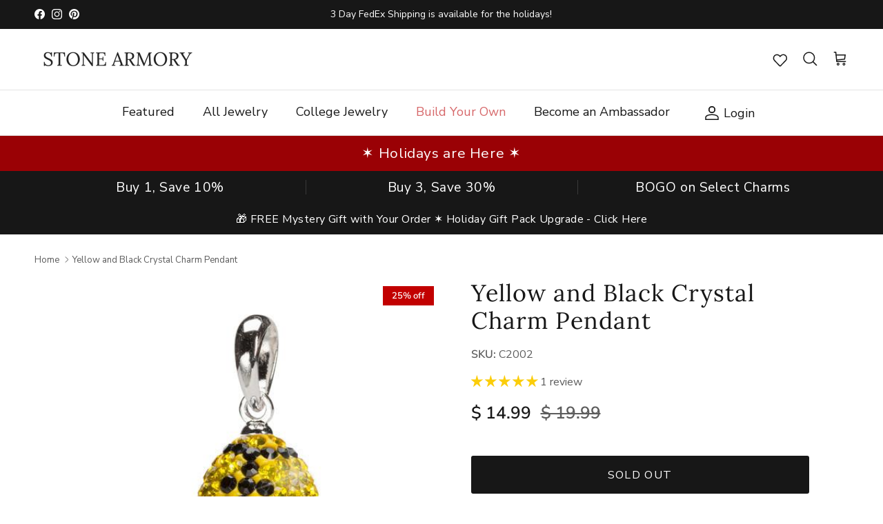

--- FILE ---
content_type: text/html; charset=utf-8
request_url: https://stonearmory.com/products/yellow-and-black-sterling-silver-crystal-charm-pendant-football-fits-pandora
body_size: 95735
content:















<!doctype html>
<html class="no-js" lang="en" dir="ltr">
<head>
  <meta name="p:domain_verify" content="d029ddf8ab39ea08da2c4529d0ed8db0"/>
  <meta name="facebook-domain-verification" content="x89xecnp1atvyokwoenbr3h2h5zedp" />
  <meta name="google-site-verification" content="2U0Jh6xMfC5ei2vq_qKrCj9tOUSPMXYDID8I32qE-ew" />

  <!-- Global site tag (gtag.js) - Google AdWords: 989820324 -->
  <script async src="https://www.googletagmanager.com/gtag/js?id=AW-989820324"></script>
  <script>
    window.dataLayer = window.dataLayer || [];
    function gtag(){dataLayer.push(arguments);}
    gtag('js', new Date());

    gtag('config', 'AW-989820324');
  </script>    

  <!-- Begin Pinterest Tag -->
  <script>
  !function(e){
    if(!window.pintrk){
      window.pintrk=function(){
        window.pintrk.queue.push(Array.prototype.slice.call(arguments))
      };
      var n=window.pintrk;
      n.queue=[];
      n.version="3.0";
      var t=document.createElement("script");
      t.async=!0;
      t.src=e;
      var r=document.getElementsByTagName("script")[0];
      r.parentNode.insertBefore(t,r)
    }
  }("https://s.pinimg.com/ct/core.js");

  pintrk('load','2616937973617', { em: '', np: 'generator' });
  pintrk('page');
  </script>

  <!-- Pinterest Events -->
  <script>
    // Add to Cart event
    window.addEventListener('load', function() {
      var ATCbutton = document.querySelectorAll('.add');
      if (ATCbutton.length > 0) {
        for (var i = 0; i < ATCbutton.length; i++) {
          ATCbutton[i].addEventListener('click', function() {
            pintrk('track', 'addtocart', {
              np: 'generator'
            });
          });
        }
      }
    });
  </script>
  <!-- End Pinterest Tag --><meta charset="utf-8">
<meta name="viewport" content="width=device-width,initial-scale=1">
<title>Yellow and Black Crystal Charm Pendant &ndash; Stone Armory</title><link rel="canonical" href="https://stonearmory.com/products/yellow-and-black-sterling-silver-crystal-charm-pendant-football-fits-pandora"><link rel="icon" href="//stonearmory.com/cdn/shop/files/logoBLK-line-no-bg.jpg?crop=center&height=48&v=1613705129&width=48" type="image/jpg">
  <link rel="apple-touch-icon" href="//stonearmory.com/cdn/shop/files/logoBLK-line-no-bg.jpg?crop=center&height=180&v=1613705129&width=180"><meta name="description" content="This yellow and black austrian crystal football charm pendant will fit most charm bracelets including Pandora, Stone Armory and Chamilia or can be worn on a necklace!Lifetime guaranteeSterling SilverShips with in 24 business hours from Cleveland, OHFree return shipping if needed FEATURES"><meta property="og:site_name" content="Stone Armory">
<meta property="og:url" content="https://stonearmory.com/products/yellow-and-black-sterling-silver-crystal-charm-pendant-football-fits-pandora">
<meta property="og:title" content="Yellow and Black Crystal Charm Pendant">
<meta property="og:type" content="product">
<meta property="og:description" content="This yellow and black austrian crystal football charm pendant will fit most charm bracelets including Pandora, Stone Armory and Chamilia or can be worn on a necklace!Lifetime guaranteeSterling SilverShips with in 24 business hours from Cleveland, OHFree return shipping if needed FEATURES"><meta property="og:image" content="http://stonearmory.com/cdn/shop/products/C2002.jpeg?crop=center&height=1200&v=1504042392&width=1200">
  <meta property="og:image:secure_url" content="https://stonearmory.com/cdn/shop/products/C2002.jpeg?crop=center&height=1200&v=1504042392&width=1200">
  <meta property="og:image:width" content="500">
  <meta property="og:image:height" content="500"><meta property="og:price:amount" content="14.99">
  <meta property="og:price:currency" content="USD"><meta name="twitter:card" content="summary_large_image">
<meta name="twitter:title" content="Yellow and Black Crystal Charm Pendant">
<meta name="twitter:description" content="This yellow and black austrian crystal football charm pendant will fit most charm bracelets including Pandora, Stone Armory and Chamilia or can be worn on a necklace!Lifetime guaranteeSterling SilverShips with in 24 business hours from Cleveland, OHFree return shipping if needed FEATURES">
<style>@font-face {
  font-family: "Nunito Sans";
  font-weight: 400;
  font-style: normal;
  font-display: fallback;
  src: url("//stonearmory.com/cdn/fonts/nunito_sans/nunitosans_n4.0276fe080df0ca4e6a22d9cb55aed3ed5ba6b1da.woff2") format("woff2"),
       url("//stonearmory.com/cdn/fonts/nunito_sans/nunitosans_n4.b4964bee2f5e7fd9c3826447e73afe2baad607b7.woff") format("woff");
}
@font-face {
  font-family: "Nunito Sans";
  font-weight: 700;
  font-style: normal;
  font-display: fallback;
  src: url("//stonearmory.com/cdn/fonts/nunito_sans/nunitosans_n7.25d963ed46da26098ebeab731e90d8802d989fa5.woff2") format("woff2"),
       url("//stonearmory.com/cdn/fonts/nunito_sans/nunitosans_n7.d32e3219b3d2ec82285d3027bd673efc61a996c8.woff") format("woff");
}
@font-face {
  font-family: "Nunito Sans";
  font-weight: 500;
  font-style: normal;
  font-display: fallback;
  src: url("//stonearmory.com/cdn/fonts/nunito_sans/nunitosans_n5.6fc0ed1feb3fc393c40619f180fc49c4d0aae0db.woff2") format("woff2"),
       url("//stonearmory.com/cdn/fonts/nunito_sans/nunitosans_n5.2c84830b46099cbcc1095f30e0957b88b914e50a.woff") format("woff");
}
@font-face {
  font-family: "Nunito Sans";
  font-weight: 400;
  font-style: italic;
  font-display: fallback;
  src: url("//stonearmory.com/cdn/fonts/nunito_sans/nunitosans_i4.6e408730afac1484cf297c30b0e67c86d17fc586.woff2") format("woff2"),
       url("//stonearmory.com/cdn/fonts/nunito_sans/nunitosans_i4.c9b6dcbfa43622b39a5990002775a8381942ae38.woff") format("woff");
}
@font-face {
  font-family: "Nunito Sans";
  font-weight: 700;
  font-style: italic;
  font-display: fallback;
  src: url("//stonearmory.com/cdn/fonts/nunito_sans/nunitosans_i7.8c1124729eec046a321e2424b2acf328c2c12139.woff2") format("woff2"),
       url("//stonearmory.com/cdn/fonts/nunito_sans/nunitosans_i7.af4cda04357273e0996d21184432bcb14651a64d.woff") format("woff");
}
@font-face {
  font-family: Lora;
  font-weight: 400;
  font-style: normal;
  font-display: fallback;
  src: url("//stonearmory.com/cdn/fonts/lora/lora_n4.9a60cb39eff3bfbc472bac5b3c5c4d7c878f0a8d.woff2") format("woff2"),
       url("//stonearmory.com/cdn/fonts/lora/lora_n4.4d935d2630ceaf34d2e494106075f8d9f1257d25.woff") format("woff");
}
@font-face {
  font-family: "Nunito Sans";
  font-weight: 600;
  font-style: normal;
  font-display: fallback;
  src: url("//stonearmory.com/cdn/fonts/nunito_sans/nunitosans_n6.6e9464eba570101a53130c8130a9e17a8eb55c21.woff2") format("woff2"),
       url("//stonearmory.com/cdn/fonts/nunito_sans/nunitosans_n6.25a0ac0c0a8a26038c7787054dd6058dfbc20fa8.woff") format("woff");
}
@font-face {
  font-family: "Nunito Sans";
  font-weight: 400;
  font-style: normal;
  font-display: fallback;
  src: url("//stonearmory.com/cdn/fonts/nunito_sans/nunitosans_n4.0276fe080df0ca4e6a22d9cb55aed3ed5ba6b1da.woff2") format("woff2"),
       url("//stonearmory.com/cdn/fonts/nunito_sans/nunitosans_n4.b4964bee2f5e7fd9c3826447e73afe2baad607b7.woff") format("woff");
}
@font-face {
  font-family: "Nunito Sans";
  font-weight: 600;
  font-style: normal;
  font-display: fallback;
  src: url("//stonearmory.com/cdn/fonts/nunito_sans/nunitosans_n6.6e9464eba570101a53130c8130a9e17a8eb55c21.woff2") format("woff2"),
       url("//stonearmory.com/cdn/fonts/nunito_sans/nunitosans_n6.25a0ac0c0a8a26038c7787054dd6058dfbc20fa8.woff") format("woff");
}
:root {
  --page-container-width:          1300px;
  --reading-container-width:       720px;
  --divider-opacity:               0.14;
  --gutter-large:                  30px;
  --gutter-desktop:                20px;
  --gutter-mobile:                 16px;
  --section-padding:               50px;
  --larger-section-padding:        80px;
  --larger-section-padding-mobile: 60px;
  --largest-section-padding:       110px;
  --aos-animate-duration:          0.6s;

  --base-font-family:              "Nunito Sans", sans-serif;
  --base-font-weight:              400;
  --base-font-style:               normal;
  --heading-font-family:           Lora, serif;
  --heading-font-weight:           400;
  --heading-font-style:            normal;
  --heading-font-letter-spacing:   0.03em;
  --logo-font-family:              "Nunito Sans", sans-serif;
  --logo-font-weight:              600;
  --logo-font-style:               normal;
  --nav-font-family:               "Nunito Sans", sans-serif;
  --nav-font-weight:               400;
  --nav-font-style:                normal;

  --base-text-size:16px;
  --base-line-height:              1.6;
  --input-text-size:16px;
  --smaller-text-size-1:13px;
  --smaller-text-size-2:14px;
  --smaller-text-size-3:13px;
  --smaller-text-size-4:12px;
  --larger-text-size:34px;
  --super-large-text-size:60px;
  --super-large-mobile-text-size:27px;
  --larger-mobile-text-size:27px;
  --logo-text-size:24px;--btn-letter-spacing: 0.08em;
    --btn-text-transform: uppercase;
    --button-text-size: 14px;
    --quickbuy-button-text-size: 13;
    --small-feature-link-font-size: 0.75em;
    --input-btn-padding-top:             1.2em;
    --input-btn-padding-bottom:          1.2em;--heading-text-transform:none;
  --nav-text-size:                      18px;
  --mobile-menu-font-weight:            600;

  --body-bg-color:                      255 255 255;
  --bg-color:                           255 255 255;
  --body-text-color:                    92 92 92;
  --text-color:                         92 92 92;

  --header-text-col:                    #171717;--header-text-hover-col:             var(--main-nav-link-hover-col);--header-bg-col:                     #ffffff;
  --heading-color:                     23 23 23;
  --body-heading-color:                23 23 23;
  --heading-divider-col:               #e4e4e4;

  --logo-col:                          #171717;
  --main-nav-bg:                       #ffffff;
  --main-nav-link-col:                 #5c5c5c;
  --main-nav-link-hover-col:           #d66769;
  --main-nav-link-featured-col:        #d66769;

  --link-color:                        214 103 105;
  --body-link-color:                   214 103 105;

  --btn-bg-color:                        23 23 23;
  --btn-bg-hover-color:                  214 103 105;
  --btn-border-color:                    23 23 23;
  --btn-border-hover-color:              214 103 105;
  --btn-text-color:                      255 255 255;
  --btn-text-hover-color:                255 255 255;--btn-alt-bg-color:                    255 255 255;
  --btn-alt-text-color:                  23 23 23;
  --btn-alt-border-color:                23 23 23;
  --btn-alt-border-hover-color:          23 23 23;--btn-ter-bg-color:                    235 235 235;
  --btn-ter-text-color:                  41 41 41;
  --btn-ter-bg-hover-color:              23 23 23;
  --btn-ter-text-hover-color:            255 255 255;--btn-border-radius: 3px;--color-scheme-default:                             #ffffff;
  --color-scheme-default-color:                       255 255 255;
  --color-scheme-default-text-color:                  92 92 92;
  --color-scheme-default-head-color:                  23 23 23;
  --color-scheme-default-link-color:                  214 103 105;
  --color-scheme-default-btn-text-color:              255 255 255;
  --color-scheme-default-btn-text-hover-color:        255 255 255;
  --color-scheme-default-btn-bg-color:                23 23 23;
  --color-scheme-default-btn-bg-hover-color:          214 103 105;
  --color-scheme-default-btn-border-color:            23 23 23;
  --color-scheme-default-btn-border-hover-color:      214 103 105;
  --color-scheme-default-btn-alt-text-color:          23 23 23;
  --color-scheme-default-btn-alt-bg-color:            255 255 255;
  --color-scheme-default-btn-alt-border-color:        23 23 23;
  --color-scheme-default-btn-alt-border-hover-color:  23 23 23;

  --color-scheme-1:                             #f9f9f9;
  --color-scheme-1-color:                       249 249 249;
  --color-scheme-1-text-color:                  92 92 92;
  --color-scheme-1-head-color:                  23 23 23;
  --color-scheme-1-link-color:                  214 103 105;
  --color-scheme-1-btn-text-color:              255 255 255;
  --color-scheme-1-btn-text-hover-color:        255 255 255;
  --color-scheme-1-btn-bg-color:                23 23 23;
  --color-scheme-1-btn-bg-hover-color:          214 103 105;
  --color-scheme-1-btn-border-color:            23 23 23;
  --color-scheme-1-btn-border-hover-color:      214 103 105;
  --color-scheme-1-btn-alt-text-color:          35 35 35;
  --color-scheme-1-btn-alt-bg-color:            255 255 255;
  --color-scheme-1-btn-alt-border-color:        35 35 35;
  --color-scheme-1-btn-alt-border-hover-color:  35 35 35;

  --color-scheme-2:                             #fde4e2;
  --color-scheme-2-color:                       253 228 226;
  --color-scheme-2-text-color:                  92 92 92;
  --color-scheme-2-head-color:                  23 23 23;
  --color-scheme-2-link-color:                  214 103 105;
  --color-scheme-2-btn-text-color:              255 255 255;
  --color-scheme-2-btn-text-hover-color:        255 255 255;
  --color-scheme-2-btn-bg-color:                23 23 23;
  --color-scheme-2-btn-bg-hover-color:          214 103 105;
  --color-scheme-2-btn-border-color:            23 23 23;
  --color-scheme-2-btn-border-hover-color:      214 103 105;
  --color-scheme-2-btn-alt-text-color:          35 35 35;
  --color-scheme-2-btn-alt-bg-color:            255 255 255;
  --color-scheme-2-btn-alt-border-color:        35 35 35;
  --color-scheme-2-btn-alt-border-hover-color:  35 35 35;

  /* Shop Pay payment terms */
  --payment-terms-background-color:    #ffffff;--quickbuy-bg: 255 255 255;--body-input-background-color:       rgb(var(--body-bg-color));
  --input-background-color:            rgb(var(--body-bg-color));
  --body-input-text-color:             var(--body-text-color);
  --input-text-color:                  var(--body-text-color);
  --body-input-border-color:           rgb(214, 214, 214);
  --input-border-color:                rgb(214, 214, 214);
  --input-border-color-hover:          rgb(165, 165, 165);
  --input-border-color-active:         rgb(92, 92, 92);

  --swatch-cross-svg:                  url("data:image/svg+xml,%3Csvg xmlns='http://www.w3.org/2000/svg' width='240' height='240' viewBox='0 0 24 24' fill='none' stroke='rgb(214, 214, 214)' stroke-width='0.09' preserveAspectRatio='none' %3E%3Cline x1='24' y1='0' x2='0' y2='24'%3E%3C/line%3E%3C/svg%3E");
  --swatch-cross-hover:                url("data:image/svg+xml,%3Csvg xmlns='http://www.w3.org/2000/svg' width='240' height='240' viewBox='0 0 24 24' fill='none' stroke='rgb(165, 165, 165)' stroke-width='0.09' preserveAspectRatio='none' %3E%3Cline x1='24' y1='0' x2='0' y2='24'%3E%3C/line%3E%3C/svg%3E");
  --swatch-cross-active:               url("data:image/svg+xml,%3Csvg xmlns='http://www.w3.org/2000/svg' width='240' height='240' viewBox='0 0 24 24' fill='none' stroke='rgb(92, 92, 92)' stroke-width='0.09' preserveAspectRatio='none' %3E%3Cline x1='24' y1='0' x2='0' y2='24'%3E%3C/line%3E%3C/svg%3E");

  --footer-divider-col:                #e4e4e4;
  --footer-text-col:                   92 92 92;
  --footer-heading-col:                23 23 23;
  --footer-bg:                         #f9f9f9;--product-label-overlay-justify: flex-start;--product-label-overlay-align: flex-start;--product-label-overlay-reduction-text:   #ffffff;
  --product-label-overlay-reduction-bg:     #c20000;
  --product-label-overlay-stock-text:       #ffffff;
  --product-label-overlay-stock-bg:         #09728c;
  --product-label-overlay-new-text:         #ffffff;
  --product-label-overlay-new-bg:           #d66769;
  --product-label-overlay-meta-text:        #ffffff;
  --product-label-overlay-meta-bg:          #bd2585;
  --product-label-sale-text:                #d66769;
  --product-label-sold-text:                #171717;
  --product-label-preorder-text:            #3ea36a;

  --product-block-crop-align:               center;

  
  --product-block-price-align:              center;
  --product-block-price-item-margin-start:  .25rem;
  --product-block-price-item-margin-end:    .25rem;
  

  --collection-block-image-position:   center center;

  --swatch-picker-image-size:          40px;
  --swatch-crop-align:                 center center;

  --image-overlay-text-color:          255 255 255;--image-overlay-bg:                  rgba(23, 23, 23, 0.15);
  --image-overlay-shadow-start:        rgb(0 0 0 / 0.25);
  --image-overlay-box-opacity:         0.8;--product-inventory-ok-box-color:            #f2faf0;
  --product-inventory-ok-text-color:           #108043;
  --product-inventory-ok-icon-box-fill-color:  #fff;
  --product-inventory-low-box-color:           #fcf1cd;
  --product-inventory-low-text-color:          #ddb71a;
  --product-inventory-low-icon-box-fill-color: #fff;
  --product-inventory-low-text-color-channels: 16, 128, 67;
  --product-inventory-ok-text-color-channels:  221, 183, 26;

  --rating-star-color: 221 183 26;--overlay-align-left: start;
    --overlay-align-right: end;}html[dir=rtl] {
  --overlay-right-text-m-left: 0;
  --overlay-right-text-m-right: auto;
  --overlay-left-shadow-left-left: 15%;
  --overlay-left-shadow-left-right: -50%;
  --overlay-left-shadow-right-left: -85%;
  --overlay-left-shadow-right-right: 0;
}.image-overlay--bg-box .text-overlay .text-overlay__text {
    --image-overlay-box-bg: 255 255 255;
    --heading-color: var(--body-heading-color);
    --text-color: var(--body-text-color);
    --link-color: var(--body-link-color);
  }::selection {
    background: rgb(var(--body-heading-color));
    color: rgb(var(--body-bg-color));
  }
  ::-moz-selection {
    background: rgb(var(--body-heading-color));
    color: rgb(var(--body-bg-color));
  }.use-color-scheme--default {
  --product-label-sale-text:           #d66769;
  --product-label-sold-text:           #171717;
  --product-label-preorder-text:       #3ea36a;
  --input-background-color:            rgb(var(--body-bg-color));
  --input-text-color:                  var(--body-input-text-color);
  --input-border-color:                rgb(214, 214, 214);
  --input-border-color-hover:          rgb(165, 165, 165);
  --input-border-color-active:         rgb(92, 92, 92);
}</style>

  <link href="//stonearmory.com/cdn/shop/t/139/assets/main.css?v=159640979531852659781763753118" rel="stylesheet" type="text/css" media="all" />
<link rel="stylesheet" href="//stonearmory.com/cdn/shop/t/139/assets/swatches.css?v=180235548223164729081763753118" media="print" onload="this.media='all'">
    <noscript><link rel="stylesheet" href="//stonearmory.com/cdn/shop/t/139/assets/swatches.css?v=180235548223164729081763753118"></noscript><link rel="preload" as="font" href="//stonearmory.com/cdn/fonts/nunito_sans/nunitosans_n4.0276fe080df0ca4e6a22d9cb55aed3ed5ba6b1da.woff2" type="font/woff2" crossorigin><link rel="preload" as="font" href="//stonearmory.com/cdn/fonts/lora/lora_n4.9a60cb39eff3bfbc472bac5b3c5c4d7c878f0a8d.woff2" type="font/woff2" crossorigin><script>
    document.documentElement.className = document.documentElement.className.replace('no-js', 'js');

    window.theme = {
      info: {
        name: 'Symmetry',
        version: '7.4.0'
      },
      device: {
        hasTouch: window.matchMedia('(any-pointer: coarse)').matches,
        hasHover: window.matchMedia('(hover: hover)').matches
      },
      mediaQueries: {
        md: '(min-width: 768px)',
        productMediaCarouselBreak: '(min-width: 1041px)'
      },
      routes: {
        base: 'https://stonearmory.com',
        cart: '/cart',
        cartAdd: '/cart/add.js',
        cartUpdate: '/cart/update.js',
        predictiveSearch: '/search/suggest'
      },
      strings: {
        cartTermsConfirmation: "You must agree to the terms and conditions before continuing.",
        cartItemsQuantityError: "You can only add [QUANTITY] of this item to your cart.",
        generalSearchViewAll: "View all search results",
        noStock: "Sold out",
        noVariant: "Unavailable",
        productsProductChooseA: "Choose a",
        generalSearchPages: "Pages",
        generalSearchNoResultsWithoutTerms: "Sorry, we couldnʼt find any results",
        shippingCalculator: {
          singleRate: "There is one shipping rate for this destination:",
          multipleRates: "There are multiple shipping rates for this destination:",
          noRates: "We do not ship to this destination."
        }
      },
      settings: {
        moneyWithCurrencyFormat: "$ {{amount}} USD",
        cartType: "drawer",
        afterAddToCart: "drawer",
        quickbuyStyle: "off",
        externalLinksNewTab: true,
        internalLinksSmoothScroll: true
      }
    }

    theme.inlineNavigationCheck = function() {
      var pageHeader = document.querySelector('.pageheader'),
          inlineNavContainer = pageHeader.querySelector('.logo-area__left__inner'),
          inlineNav = inlineNavContainer.querySelector('.navigation--left');
      if (inlineNav && getComputedStyle(inlineNav).display != 'none') {
        var inlineMenuCentered = document.querySelector('.pageheader--layout-inline-menu-center'),
            logoContainer = document.querySelector('.logo-area__middle__inner');
        if(inlineMenuCentered) {
          var rightWidth = document.querySelector('.logo-area__right__inner').clientWidth,
              middleWidth = logoContainer.clientWidth,
              logoArea = document.querySelector('.logo-area'),
              computedLogoAreaStyle = getComputedStyle(logoArea),
              logoAreaInnerWidth = logoArea.clientWidth - Math.ceil(parseFloat(computedLogoAreaStyle.paddingLeft)) - Math.ceil(parseFloat(computedLogoAreaStyle.paddingRight)),
              availableNavWidth = logoAreaInnerWidth - Math.max(rightWidth, middleWidth) * 2 - 40;
          inlineNavContainer.style.maxWidth = availableNavWidth + 'px';
        }

        var firstInlineNavLink = inlineNav.querySelector('.navigation__item:first-child'),
            lastInlineNavLink = inlineNav.querySelector('.navigation__item:last-child');
        if (lastInlineNavLink) {
          var inlineNavWidth = null;
          if(document.querySelector('html[dir=rtl]')) {
            inlineNavWidth = firstInlineNavLink.offsetLeft - lastInlineNavLink.offsetLeft + firstInlineNavLink.offsetWidth;
          } else {
            inlineNavWidth = lastInlineNavLink.offsetLeft - firstInlineNavLink.offsetLeft + lastInlineNavLink.offsetWidth;
          }
          if (inlineNavContainer.offsetWidth >= inlineNavWidth) {
            pageHeader.classList.add('pageheader--layout-inline-permitted');
            var tallLogo = logoContainer.clientHeight > lastInlineNavLink.clientHeight + 20;
            if (tallLogo) {
              inlineNav.classList.add('navigation--tight-underline');
            } else {
              inlineNav.classList.remove('navigation--tight-underline');
            }
          } else {
            pageHeader.classList.remove('pageheader--layout-inline-permitted');
          }
        }
      }
    };

    theme.setInitialHeaderHeightProperty = () => {
      const section = document.querySelector('.section-header');
      if (section) {
        document.documentElement.style.setProperty('--theme-header-height', Math.ceil(section.clientHeight) + 'px');
      }
    };
  </script>

  <script src="//stonearmory.com/cdn/shop/t/139/assets/main.js?v=74462154655922143831763753118" defer></script>
    <script src="//stonearmory.com/cdn/shop/t/139/assets/animate-on-scroll.js?v=15249566486942820451763753118" defer></script>
    <link href="//stonearmory.com/cdn/shop/t/139/assets/animate-on-scroll.css?v=116824741000487223811763753118" rel="stylesheet" type="text/css" media="all" />
  

  
  <script>window.performance && window.performance.mark && window.performance.mark('shopify.content_for_header.start');</script><meta name="google-site-verification" content="2U0Jh6xMfC5ei2vq_qKrCj9tOUSPMXYDID8I32qE-ew">
<meta id="shopify-digital-wallet" name="shopify-digital-wallet" content="/12196900/digital_wallets/dialog">
<meta name="shopify-checkout-api-token" content="ba7780b8fe294cb261bd1c8fcd76baaf">
<meta id="in-context-paypal-metadata" data-shop-id="12196900" data-venmo-supported="false" data-environment="production" data-locale="en_US" data-paypal-v4="true" data-currency="USD">
<link rel="alternate" type="application/json+oembed" href="https://stonearmory.com/products/yellow-and-black-sterling-silver-crystal-charm-pendant-football-fits-pandora.oembed">
<script async="async" src="/checkouts/internal/preloads.js?locale=en-US"></script>
<link rel="preconnect" href="https://shop.app" crossorigin="anonymous">
<script async="async" src="https://shop.app/checkouts/internal/preloads.js?locale=en-US&shop_id=12196900" crossorigin="anonymous"></script>
<script id="apple-pay-shop-capabilities" type="application/json">{"shopId":12196900,"countryCode":"US","currencyCode":"USD","merchantCapabilities":["supports3DS"],"merchantId":"gid:\/\/shopify\/Shop\/12196900","merchantName":"Stone Armory","requiredBillingContactFields":["postalAddress","email","phone"],"requiredShippingContactFields":["postalAddress","email","phone"],"shippingType":"shipping","supportedNetworks":["visa","masterCard","amex","discover","elo","jcb"],"total":{"type":"pending","label":"Stone Armory","amount":"1.00"},"shopifyPaymentsEnabled":true,"supportsSubscriptions":true}</script>
<script id="shopify-features" type="application/json">{"accessToken":"ba7780b8fe294cb261bd1c8fcd76baaf","betas":["rich-media-storefront-analytics"],"domain":"stonearmory.com","predictiveSearch":true,"shopId":12196900,"locale":"en"}</script>
<script>var Shopify = Shopify || {};
Shopify.shop = "college-jewelry.myshopify.com";
Shopify.locale = "en";
Shopify.currency = {"active":"USD","rate":"1.0"};
Shopify.country = "US";
Shopify.theme = {"name":"Symmetry - 11212025 - BFCM edits","id":179106152732,"schema_name":"Symmetry","schema_version":"7.4.0","theme_store_id":568,"role":"main"};
Shopify.theme.handle = "null";
Shopify.theme.style = {"id":null,"handle":null};
Shopify.cdnHost = "stonearmory.com/cdn";
Shopify.routes = Shopify.routes || {};
Shopify.routes.root = "/";</script>
<script type="module">!function(o){(o.Shopify=o.Shopify||{}).modules=!0}(window);</script>
<script>!function(o){function n(){var o=[];function n(){o.push(Array.prototype.slice.apply(arguments))}return n.q=o,n}var t=o.Shopify=o.Shopify||{};t.loadFeatures=n(),t.autoloadFeatures=n()}(window);</script>
<script>
  window.ShopifyPay = window.ShopifyPay || {};
  window.ShopifyPay.apiHost = "shop.app\/pay";
  window.ShopifyPay.redirectState = null;
</script>
<script id="shop-js-analytics" type="application/json">{"pageType":"product"}</script>
<script defer="defer" async type="module" src="//stonearmory.com/cdn/shopifycloud/shop-js/modules/v2/client.init-shop-cart-sync_C5BV16lS.en.esm.js"></script>
<script defer="defer" async type="module" src="//stonearmory.com/cdn/shopifycloud/shop-js/modules/v2/chunk.common_CygWptCX.esm.js"></script>
<script type="module">
  await import("//stonearmory.com/cdn/shopifycloud/shop-js/modules/v2/client.init-shop-cart-sync_C5BV16lS.en.esm.js");
await import("//stonearmory.com/cdn/shopifycloud/shop-js/modules/v2/chunk.common_CygWptCX.esm.js");

  window.Shopify.SignInWithShop?.initShopCartSync?.({"fedCMEnabled":true,"windoidEnabled":true});

</script>
<script defer="defer" async type="module" src="//stonearmory.com/cdn/shopifycloud/shop-js/modules/v2/client.payment-terms_CZxnsJam.en.esm.js"></script>
<script defer="defer" async type="module" src="//stonearmory.com/cdn/shopifycloud/shop-js/modules/v2/chunk.common_CygWptCX.esm.js"></script>
<script defer="defer" async type="module" src="//stonearmory.com/cdn/shopifycloud/shop-js/modules/v2/chunk.modal_D71HUcav.esm.js"></script>
<script type="module">
  await import("//stonearmory.com/cdn/shopifycloud/shop-js/modules/v2/client.payment-terms_CZxnsJam.en.esm.js");
await import("//stonearmory.com/cdn/shopifycloud/shop-js/modules/v2/chunk.common_CygWptCX.esm.js");
await import("//stonearmory.com/cdn/shopifycloud/shop-js/modules/v2/chunk.modal_D71HUcav.esm.js");

  
</script>
<script>
  window.Shopify = window.Shopify || {};
  if (!window.Shopify.featureAssets) window.Shopify.featureAssets = {};
  window.Shopify.featureAssets['shop-js'] = {"shop-cart-sync":["modules/v2/client.shop-cart-sync_ZFArdW7E.en.esm.js","modules/v2/chunk.common_CygWptCX.esm.js"],"init-fed-cm":["modules/v2/client.init-fed-cm_CmiC4vf6.en.esm.js","modules/v2/chunk.common_CygWptCX.esm.js"],"shop-button":["modules/v2/client.shop-button_tlx5R9nI.en.esm.js","modules/v2/chunk.common_CygWptCX.esm.js"],"shop-cash-offers":["modules/v2/client.shop-cash-offers_DOA2yAJr.en.esm.js","modules/v2/chunk.common_CygWptCX.esm.js","modules/v2/chunk.modal_D71HUcav.esm.js"],"init-windoid":["modules/v2/client.init-windoid_sURxWdc1.en.esm.js","modules/v2/chunk.common_CygWptCX.esm.js"],"shop-toast-manager":["modules/v2/client.shop-toast-manager_ClPi3nE9.en.esm.js","modules/v2/chunk.common_CygWptCX.esm.js"],"init-shop-email-lookup-coordinator":["modules/v2/client.init-shop-email-lookup-coordinator_B8hsDcYM.en.esm.js","modules/v2/chunk.common_CygWptCX.esm.js"],"init-shop-cart-sync":["modules/v2/client.init-shop-cart-sync_C5BV16lS.en.esm.js","modules/v2/chunk.common_CygWptCX.esm.js"],"avatar":["modules/v2/client.avatar_BTnouDA3.en.esm.js"],"pay-button":["modules/v2/client.pay-button_FdsNuTd3.en.esm.js","modules/v2/chunk.common_CygWptCX.esm.js"],"init-customer-accounts":["modules/v2/client.init-customer-accounts_DxDtT_ad.en.esm.js","modules/v2/client.shop-login-button_C5VAVYt1.en.esm.js","modules/v2/chunk.common_CygWptCX.esm.js","modules/v2/chunk.modal_D71HUcav.esm.js"],"init-shop-for-new-customer-accounts":["modules/v2/client.init-shop-for-new-customer-accounts_ChsxoAhi.en.esm.js","modules/v2/client.shop-login-button_C5VAVYt1.en.esm.js","modules/v2/chunk.common_CygWptCX.esm.js","modules/v2/chunk.modal_D71HUcav.esm.js"],"shop-login-button":["modules/v2/client.shop-login-button_C5VAVYt1.en.esm.js","modules/v2/chunk.common_CygWptCX.esm.js","modules/v2/chunk.modal_D71HUcav.esm.js"],"init-customer-accounts-sign-up":["modules/v2/client.init-customer-accounts-sign-up_CPSyQ0Tj.en.esm.js","modules/v2/client.shop-login-button_C5VAVYt1.en.esm.js","modules/v2/chunk.common_CygWptCX.esm.js","modules/v2/chunk.modal_D71HUcav.esm.js"],"shop-follow-button":["modules/v2/client.shop-follow-button_Cva4Ekp9.en.esm.js","modules/v2/chunk.common_CygWptCX.esm.js","modules/v2/chunk.modal_D71HUcav.esm.js"],"checkout-modal":["modules/v2/client.checkout-modal_BPM8l0SH.en.esm.js","modules/v2/chunk.common_CygWptCX.esm.js","modules/v2/chunk.modal_D71HUcav.esm.js"],"lead-capture":["modules/v2/client.lead-capture_Bi8yE_yS.en.esm.js","modules/v2/chunk.common_CygWptCX.esm.js","modules/v2/chunk.modal_D71HUcav.esm.js"],"shop-login":["modules/v2/client.shop-login_D6lNrXab.en.esm.js","modules/v2/chunk.common_CygWptCX.esm.js","modules/v2/chunk.modal_D71HUcav.esm.js"],"payment-terms":["modules/v2/client.payment-terms_CZxnsJam.en.esm.js","modules/v2/chunk.common_CygWptCX.esm.js","modules/v2/chunk.modal_D71HUcav.esm.js"]};
</script>
<script>(function() {
  var isLoaded = false;
  function asyncLoad() {
    if (isLoaded) return;
    isLoaded = true;
    var urls = ["\/\/satcb.azureedge.net\/Scripts\/satcb.min.js?shop=college-jewelry.myshopify.com","\/\/cdn.shopify.com\/s\/files\/1\/0875\/2064\/files\/easyslider-1.0.0.js?shop=college-jewelry.myshopify.com","\/\/cdn.shopify.com\/proxy\/ea7a6f177d7d9c7e6f770e9358f06d3101e499ad655e00209ace1b367f9795c4\/storage.googleapis.com\/adnabu-shopify\/online-store\/90caa8fc05d34175bf9a1b871706640204.min.js?shop=college-jewelry.myshopify.com\u0026sp-cache-control=cHVibGljLCBtYXgtYWdlPTkwMA","https:\/\/cdn.jsdelivr.net\/gh\/apphq\/slidecart-dist@master\/slidecarthq-forward.js?4\u0026shop=college-jewelry.myshopify.com","https:\/\/cdn.nfcube.com\/instafeed-5642efa7f66ea0dac56f709f6352afc7.js?shop=college-jewelry.myshopify.com","https:\/\/na.shgcdn3.com\/pixel-collector.js?shop=college-jewelry.myshopify.com","https:\/\/gifts.good-apps.co\/storage\/js\/good_free_gift-college-jewelry.myshopify.com.js?ver=99\u0026shop=college-jewelry.myshopify.com"];
    for (var i = 0; i < urls.length; i++) {
      var s = document.createElement('script');
      s.type = 'text/javascript';
      s.async = true;
      s.src = urls[i];
      var x = document.getElementsByTagName('script')[0];
      x.parentNode.insertBefore(s, x);
    }
  };
  if(window.attachEvent) {
    window.attachEvent('onload', asyncLoad);
  } else {
    window.addEventListener('load', asyncLoad, false);
  }
})();</script>
<script id="__st">var __st={"a":12196900,"offset":-18000,"reqid":"6541ce85-b09b-4dc7-98b4-8eacacc3a451-1768741860","pageurl":"stonearmory.com\/products\/yellow-and-black-sterling-silver-crystal-charm-pendant-football-fits-pandora","u":"6ff07fa336c9","p":"product","rtyp":"product","rid":6110788679};</script>
<script>window.ShopifyPaypalV4VisibilityTracking = true;</script>
<script id="captcha-bootstrap">!function(){'use strict';const t='contact',e='account',n='new_comment',o=[[t,t],['blogs',n],['comments',n],[t,'customer']],c=[[e,'customer_login'],[e,'guest_login'],[e,'recover_customer_password'],[e,'create_customer']],r=t=>t.map((([t,e])=>`form[action*='/${t}']:not([data-nocaptcha='true']) input[name='form_type'][value='${e}']`)).join(','),a=t=>()=>t?[...document.querySelectorAll(t)].map((t=>t.form)):[];function s(){const t=[...o],e=r(t);return a(e)}const i='password',u='form_key',d=['recaptcha-v3-token','g-recaptcha-response','h-captcha-response',i],f=()=>{try{return window.sessionStorage}catch{return}},m='__shopify_v',_=t=>t.elements[u];function p(t,e,n=!1){try{const o=window.sessionStorage,c=JSON.parse(o.getItem(e)),{data:r}=function(t){const{data:e,action:n}=t;return t[m]||n?{data:e,action:n}:{data:t,action:n}}(c);for(const[e,n]of Object.entries(r))t.elements[e]&&(t.elements[e].value=n);n&&o.removeItem(e)}catch(o){console.error('form repopulation failed',{error:o})}}const l='form_type',E='cptcha';function T(t){t.dataset[E]=!0}const w=window,h=w.document,L='Shopify',v='ce_forms',y='captcha';let A=!1;((t,e)=>{const n=(g='f06e6c50-85a8-45c8-87d0-21a2b65856fe',I='https://cdn.shopify.com/shopifycloud/storefront-forms-hcaptcha/ce_storefront_forms_captcha_hcaptcha.v1.5.2.iife.js',D={infoText:'Protected by hCaptcha',privacyText:'Privacy',termsText:'Terms'},(t,e,n)=>{const o=w[L][v],c=o.bindForm;if(c)return c(t,g,e,D).then(n);var r;o.q.push([[t,g,e,D],n]),r=I,A||(h.body.append(Object.assign(h.createElement('script'),{id:'captcha-provider',async:!0,src:r})),A=!0)});var g,I,D;w[L]=w[L]||{},w[L][v]=w[L][v]||{},w[L][v].q=[],w[L][y]=w[L][y]||{},w[L][y].protect=function(t,e){n(t,void 0,e),T(t)},Object.freeze(w[L][y]),function(t,e,n,w,h,L){const[v,y,A,g]=function(t,e,n){const i=e?o:[],u=t?c:[],d=[...i,...u],f=r(d),m=r(i),_=r(d.filter((([t,e])=>n.includes(e))));return[a(f),a(m),a(_),s()]}(w,h,L),I=t=>{const e=t.target;return e instanceof HTMLFormElement?e:e&&e.form},D=t=>v().includes(t);t.addEventListener('submit',(t=>{const e=I(t);if(!e)return;const n=D(e)&&!e.dataset.hcaptchaBound&&!e.dataset.recaptchaBound,o=_(e),c=g().includes(e)&&(!o||!o.value);(n||c)&&t.preventDefault(),c&&!n&&(function(t){try{if(!f())return;!function(t){const e=f();if(!e)return;const n=_(t);if(!n)return;const o=n.value;o&&e.removeItem(o)}(t);const e=Array.from(Array(32),(()=>Math.random().toString(36)[2])).join('');!function(t,e){_(t)||t.append(Object.assign(document.createElement('input'),{type:'hidden',name:u})),t.elements[u].value=e}(t,e),function(t,e){const n=f();if(!n)return;const o=[...t.querySelectorAll(`input[type='${i}']`)].map((({name:t})=>t)),c=[...d,...o],r={};for(const[a,s]of new FormData(t).entries())c.includes(a)||(r[a]=s);n.setItem(e,JSON.stringify({[m]:1,action:t.action,data:r}))}(t,e)}catch(e){console.error('failed to persist form',e)}}(e),e.submit())}));const S=(t,e)=>{t&&!t.dataset[E]&&(n(t,e.some((e=>e===t))),T(t))};for(const o of['focusin','change'])t.addEventListener(o,(t=>{const e=I(t);D(e)&&S(e,y())}));const B=e.get('form_key'),M=e.get(l),P=B&&M;t.addEventListener('DOMContentLoaded',(()=>{const t=y();if(P)for(const e of t)e.elements[l].value===M&&p(e,B);[...new Set([...A(),...v().filter((t=>'true'===t.dataset.shopifyCaptcha))])].forEach((e=>S(e,t)))}))}(h,new URLSearchParams(w.location.search),n,t,e,['guest_login'])})(!0,!0)}();</script>
<script integrity="sha256-4kQ18oKyAcykRKYeNunJcIwy7WH5gtpwJnB7kiuLZ1E=" data-source-attribution="shopify.loadfeatures" defer="defer" src="//stonearmory.com/cdn/shopifycloud/storefront/assets/storefront/load_feature-a0a9edcb.js" crossorigin="anonymous"></script>
<script crossorigin="anonymous" defer="defer" src="//stonearmory.com/cdn/shopifycloud/storefront/assets/shopify_pay/storefront-65b4c6d7.js?v=20250812"></script>
<script data-source-attribution="shopify.dynamic_checkout.dynamic.init">var Shopify=Shopify||{};Shopify.PaymentButton=Shopify.PaymentButton||{isStorefrontPortableWallets:!0,init:function(){window.Shopify.PaymentButton.init=function(){};var t=document.createElement("script");t.src="https://stonearmory.com/cdn/shopifycloud/portable-wallets/latest/portable-wallets.en.js",t.type="module",document.head.appendChild(t)}};
</script>
<script data-source-attribution="shopify.dynamic_checkout.buyer_consent">
  function portableWalletsHideBuyerConsent(e){var t=document.getElementById("shopify-buyer-consent"),n=document.getElementById("shopify-subscription-policy-button");t&&n&&(t.classList.add("hidden"),t.setAttribute("aria-hidden","true"),n.removeEventListener("click",e))}function portableWalletsShowBuyerConsent(e){var t=document.getElementById("shopify-buyer-consent"),n=document.getElementById("shopify-subscription-policy-button");t&&n&&(t.classList.remove("hidden"),t.removeAttribute("aria-hidden"),n.addEventListener("click",e))}window.Shopify?.PaymentButton&&(window.Shopify.PaymentButton.hideBuyerConsent=portableWalletsHideBuyerConsent,window.Shopify.PaymentButton.showBuyerConsent=portableWalletsShowBuyerConsent);
</script>
<script data-source-attribution="shopify.dynamic_checkout.cart.bootstrap">document.addEventListener("DOMContentLoaded",(function(){function t(){return document.querySelector("shopify-accelerated-checkout-cart, shopify-accelerated-checkout")}if(t())Shopify.PaymentButton.init();else{new MutationObserver((function(e,n){t()&&(Shopify.PaymentButton.init(),n.disconnect())})).observe(document.body,{childList:!0,subtree:!0})}}));
</script>
<link id="shopify-accelerated-checkout-styles" rel="stylesheet" media="screen" href="https://stonearmory.com/cdn/shopifycloud/portable-wallets/latest/accelerated-checkout-backwards-compat.css" crossorigin="anonymous">
<style id="shopify-accelerated-checkout-cart">
        #shopify-buyer-consent {
  margin-top: 1em;
  display: inline-block;
  width: 100%;
}

#shopify-buyer-consent.hidden {
  display: none;
}

#shopify-subscription-policy-button {
  background: none;
  border: none;
  padding: 0;
  text-decoration: underline;
  font-size: inherit;
  cursor: pointer;
}

#shopify-subscription-policy-button::before {
  box-shadow: none;
}

      </style>
<script id="sections-script" data-sections="related-products" defer="defer" src="//stonearmory.com/cdn/shop/t/139/compiled_assets/scripts.js?v=17045"></script>
<script>window.performance && window.performance.mark && window.performance.mark('shopify.content_for_header.end');</script>
  





  <script type="text/javascript">
    
      window.__shgMoneyFormat = window.__shgMoneyFormat || {"USD":{"currency":"USD","currency_symbol":"$","currency_symbol_location":"left","decimal_places":2,"decimal_separator":".","thousands_separator":","}};
    
    window.__shgCurrentCurrencyCode = window.__shgCurrentCurrencyCode || {
      currency: "USD",
      currency_symbol: "$",
      decimal_separator: ".",
      thousands_separator: ",",
      decimal_places: 2,
      currency_symbol_location: "left"
    };
  </script>



<!-- CC Custom Head Start --><!-- CC Custom Head End -->

<script src="https://code.jquery.com/jquery-3.7.1.min.js" integrity="sha256-/JqT3SQfawRcv/BIHPThkBvs0OEvtFFmqPF/lYI/Cxo=" crossorigin="anonymous"></script>
<script>
  document.addEventListener("DOMContentLoaded", function(event) {
    const style = document.getElementById('wsg-custom-style');
    if (typeof window.isWsgCustomer != "undefined" && isWsgCustomer) {
      
      function updateBtn() {
    const checkoutBtn = $(`
      <div class="wsgRedirectDiv">
        <a href="/pages/ws-cart" class="wsgRedirectCart">
          <span>Checkout </span>
        </a>
      </div>
    `);
    $('.tpo-btn-checkout').replaceWith(checkoutBtn);
  }
  
  setTimeout(updateBtn, 1500);
  
  let attempts = 0;
  const maxAttempts = 5;

  function observeCheckoutButton() {
    const targetNode = document.querySelector('#slidecarthq');
    
    if (targetNode) {
      new MutationObserver(() => updateBtn()).observe(targetNode, { childList: true, subtree: true });
      console.log('Observer attached');
    } else if (attempts++ < maxAttempts) {
      console.log('Target node not found, retrying...');
      setTimeout(observeCheckoutButton, 1500);
    }
  }

  observeCheckoutButton();

  
      
      style.innerHTML = `
        ${style.innerHTML} 
        /* A friend of hideWsg - this will _show_ only for wsg customers. Add class to an element to use */
        .showWsg {
          display: unset;
        }
        /* wholesale only CSS */
        .additional-checkout-buttons, .shopify-payment-button {
          display: none !important;
        }
        .wsg-proxy-container select {
          background-color: 
          ${
        document.querySelector('input').style.backgroundColor
          ? document.querySelector('input').style.backgroundColor
          : 'white'
        } !important;
        }
      `;
    } else {
      style.innerHTML = `
        ${style.innerHTML}
        /* Add CSS rules here for NOT wsg customers - great to hide elements from retail when we can't access the code driving the element */
        
      `;
    }

    if (typeof window.embedButtonBg !== undefined && typeof window.embedButtonText !== undefined && window.embedButtonBg !== window.embedButtonText) {
      style.innerHTML = `
        ${style.innerHTML}
        .wsg-button-fix {
          background: ${embedButtonBg} !important;
          border-color: ${embedButtonBg} !important;
          color: ${embedButtonText} !important;
        }
      `;
    }

    // =========================
    //         CUSTOM JS
    // ==========================
    if (document.querySelector(".wsg-proxy-container")) {
      initNodeObserver(wsgCustomJs);
    }
  })

  function wsgCustomJs() {

    // update button classes
    const button = document.querySelectorAll(".wsg-button-fix");
    let buttonClass = "xxButtonClassesHerexx";
    buttonClass = buttonClass.split(" ");
    for (let i = 0; i < button.length; i++) {
      button[i].classList.add(... buttonClass);
    }

    // wsgCustomJs window placeholder
    // update secondary btn color on proxy cart
    if (document.getElementById("wsg-checkout-one")) {
      const checkoutButton = document.getElementById("wsg-checkout-one");
      let wsgBtnColor = window.getComputedStyle(checkoutButton).backgroundColor;
      let wsgBtnBackground = "none";
      let wsgBtnBorder = "thin solid " + wsgBtnColor;
      let wsgBtnPadding = window.getComputedStyle(checkoutButton).padding;
      let spofBtn = document.querySelectorAll(".spof-btn");
      for (let i = 0; i < spofBtn.length; i++) {
        spofBtn[i].style.background = wsgBtnBackground;
        spofBtn[i].style.color = wsgBtnColor;
        spofBtn[i].style.border = wsgBtnBorder;
        spofBtn[i].style.padding = wsgBtnPadding;
      }
    }

    // update Quick Order Form label
    if (typeof window.embedSPOFLabel != "undefined" && embedSPOFLabel) {
      document.querySelectorAll(".spof-btn").forEach(function(spofBtn) {
        spofBtn.removeAttribute("data-translation-selector");
        spofBtn.innerHTML = embedSPOFLabel;
      });
    }
  }

  function initNodeObserver(onChangeNodeCallback) {

    // Select the node that will be observed for mutations
    const targetNode = document.querySelector(".wsg-proxy-container");

    // Options for the observer (which mutations to observe)
    const config = {
      attributes: true,
      childList: true,
      subtree: true
    };

    // Callback function to execute when mutations are observed
    const callback = function(mutationsList, observer) {
      for (const mutation of mutationsList) {
        if (mutation.type === 'childList') {
          onChangeNodeCallback();
          observer.disconnect();
        }
      }
    };

    // Create an observer instance linked to the callback function
    const observer = new MutationObserver(callback);

    // Start observing the target node for configured mutations
    observer.observe(targetNode, config);
  }
</script>


<style id="wsg-custom-style">
  /* A friend of hideWsg - this will _show_ only for wsg customers. Add class to an element to use */
  .showWsg {
    display: none;
  }
  /* Signup/login */
  #wsg-signup select,
  #wsg-signup input,
  #wsg-signup textarea {
    height: 46px;
    border: thin solid #d1d1d1;
    padding: 6px 10px;
  }
  #wsg-signup textarea {
    min-height: 100px;
  }
  .wsg-login-input {
    height: 46px;
    border: thin solid #d1d1d1;
    padding: 6px 10px;
  }
  #wsg-signup select {
  }
/*   Quick Order Form */
  .wsg-table td {
    border: none;
    min-width: 150px;
  }
  .wsg-table tr {
    border-bottom: thin solid #d1d1d1; 
    border-left: none;
  }
  .wsg-table input[type="number"] {
    border: thin solid #d1d1d1;
    padding: 5px 15px;
    min-height: 42px;
  }
  #wsg-spof-link a {
    text-decoration: inherit;
    color: inherit;
  }
  .wsg-proxy-container {
    margin-top: 0% !important;
  }
  @media screen and (max-width:768px){
    .wsg-proxy-container .wsg-table input[type="number"] {
        max-width: 80%; 
    }
    .wsg-center img {
      width: 50px !important;
    }
    .wsg-variant-price-area {
      min-width: 70px !important;
    }
  }
  /* Submit button */
  #wsg-cart-update{
    padding: 8px 10px;
    min-height: 45px;
    max-width: 100% !important;
  }
  .wsg-table {
    background: inherit !important;
  }
  .wsg-spof-container-main {
    background: inherit !important;
  }
  /* General fixes */
  .wsg-hide-prices {
    opacity: 0;
  }
  .wsg-ws-only .button {
    margin: 0;
  }
    #wsg-login input.wsg-submit-copy,
  #wsg-account-create input.wsg-submit-copy,
  #wsg-signup-container #wsg-submit  {
    border: 1px solid black !important; 
    background: black !important; 
    color: white !important;
    cursor: pointer;
    padding: 10px;
    border-radius: 5px;
  }
  .wsg-proxy-container {
    margin-top: 2rem !important;
    margin-bottom: 2rem !important;
  }
  #customer_login > p:nth-of-type(3) {
    margin-top: 10px;
  }
  .wsgRedirectDiv {
    text-align: center;
    width: 100%;
  }
  .wsgRedirectCart {
    display: block !important; 
    border: 1px solid rgb(241, 117, 119) !important; 
    background: rgb(241, 117, 119) !important; 
    width: 100% !important; 
    padding: 8px !important;
    text-align: center !important;
    text-decoration: none !important;
    border-radius: 25px !important;
  }
  .wsgRedirectCart > span {
    font-family: Arimo, sans-serif !important;
    font-size: 17px !important;
    font-weight: 600 !important;
    color: white !important;
  }
</style>

  

<script type="text/javascript">
  
    window.SHG_CUSTOMER = null;
  
</script>







<!-- BEGIN app block: shopify://apps/judge-me-reviews/blocks/judgeme_core/61ccd3b1-a9f2-4160-9fe9-4fec8413e5d8 --><!-- Start of Judge.me Core -->






<link rel="dns-prefetch" href="https://cdnwidget.judge.me">
<link rel="dns-prefetch" href="https://cdn.judge.me">
<link rel="dns-prefetch" href="https://cdn1.judge.me">
<link rel="dns-prefetch" href="https://api.judge.me">

<script data-cfasync='false' class='jdgm-settings-script'>window.jdgmSettings={"pagination":5,"disable_web_reviews":false,"badge_no_review_text":"No reviews","badge_n_reviews_text":"{{ n }} review/reviews","badge_star_color":"#FBCD0A","hide_badge_preview_if_no_reviews":true,"badge_hide_text":false,"enforce_center_preview_badge":false,"widget_title":"Customer Reviews","widget_open_form_text":"Write a review","widget_close_form_text":"Cancel review","widget_refresh_page_text":"Refresh page","widget_summary_text":"Based on {{ number_of_reviews }} review/reviews","widget_no_review_text":"Be the first to write a review","widget_name_field_text":"Display name","widget_verified_name_field_text":"Verified Name (public)","widget_name_placeholder_text":"Display name","widget_required_field_error_text":"This field is required.","widget_email_field_text":"Email address","widget_verified_email_field_text":"Verified Email (private, can not be edited)","widget_email_placeholder_text":"Your email address","widget_email_field_error_text":"Please enter a valid email address.","widget_rating_field_text":"Rating","widget_review_title_field_text":"Review Title","widget_review_title_placeholder_text":"Give your review a title","widget_review_body_field_text":"Review content","widget_review_body_placeholder_text":"Start writing here...","widget_pictures_field_text":"Picture/Video (optional)","widget_submit_review_text":"Submit Review","widget_submit_verified_review_text":"Submit Verified Review","widget_submit_success_msg_with_auto_publish":"Thank you! Please refresh the page in a few moments to see your review. You can remove or edit your review by logging into \u003ca href='https://judge.me/login' target='_blank' rel='nofollow noopener'\u003eJudge.me\u003c/a\u003e","widget_submit_success_msg_no_auto_publish":"Thank you! Your review will be published as soon as it is approved by the shop admin. You can remove or edit your review by logging into \u003ca href='https://judge.me/login' target='_blank' rel='nofollow noopener'\u003eJudge.me\u003c/a\u003e","widget_show_default_reviews_out_of_total_text":"Showing {{ n_reviews_shown }} out of {{ n_reviews }} reviews.","widget_show_all_link_text":"Show all","widget_show_less_link_text":"Show less","widget_author_said_text":"{{ reviewer_name }} said:","widget_days_text":"{{ n }} days ago","widget_weeks_text":"{{ n }} week/weeks ago","widget_months_text":"{{ n }} month/months ago","widget_years_text":"{{ n }} year/years ago","widget_yesterday_text":"Yesterday","widget_today_text":"Today","widget_replied_text":"\u003e\u003e {{ shop_name }} replied:","widget_read_more_text":"Read more","widget_reviewer_name_as_initial":"","widget_rating_filter_color":"#fbcd0a","widget_rating_filter_see_all_text":"See all reviews","widget_sorting_most_recent_text":"Most Recent","widget_sorting_highest_rating_text":"Highest Rating","widget_sorting_lowest_rating_text":"Lowest Rating","widget_sorting_with_pictures_text":"Only Pictures","widget_sorting_most_helpful_text":"Most Helpful","widget_open_question_form_text":"Ask a question","widget_reviews_subtab_text":"Reviews","widget_questions_subtab_text":"Questions","widget_question_label_text":"Question","widget_answer_label_text":"Answer","widget_question_placeholder_text":"Write your question here","widget_submit_question_text":"Submit Question","widget_question_submit_success_text":"Thank you for your question! We will notify you once it gets answered.","widget_star_color":"#FBCD0A","verified_badge_text":"Verified","verified_badge_bg_color":"","verified_badge_text_color":"","verified_badge_placement":"left-of-reviewer-name","widget_review_max_height":"","widget_hide_border":false,"widget_social_share":false,"widget_thumb":false,"widget_review_location_show":false,"widget_location_format":"","all_reviews_include_out_of_store_products":true,"all_reviews_out_of_store_text":"(out of stock)","all_reviews_pagination":100,"all_reviews_product_name_prefix_text":"about","enable_review_pictures":true,"enable_question_anwser":false,"widget_theme":"align","review_date_format":"mm/dd/yyyy","default_sort_method":"most-recent","widget_product_reviews_subtab_text":"Product Reviews","widget_shop_reviews_subtab_text":"Store Reviews","widget_other_products_reviews_text":"Reviews for other products","widget_store_reviews_subtab_text":"Store reviews","widget_no_store_reviews_text":"This store hasn't received any reviews yet","widget_web_restriction_product_reviews_text":"This product hasn't received any reviews yet","widget_no_items_text":"No items found","widget_show_more_text":"Show more","widget_write_a_store_review_text":"Write a Store Review","widget_other_languages_heading":"Reviews in Other Languages","widget_translate_review_text":"Translate review to {{ language }}","widget_translating_review_text":"Translating...","widget_show_original_translation_text":"Show original ({{ language }})","widget_translate_review_failed_text":"Review couldn't be translated.","widget_translate_review_retry_text":"Retry","widget_translate_review_try_again_later_text":"Try again later","show_product_url_for_grouped_product":false,"widget_sorting_pictures_first_text":"Pictures First","show_pictures_on_all_rev_page_mobile":true,"show_pictures_on_all_rev_page_desktop":true,"floating_tab_hide_mobile_install_preference":false,"floating_tab_button_name":"★ Reviews","floating_tab_title":"Let customers speak for us","floating_tab_button_color":"","floating_tab_button_background_color":"","floating_tab_url":"","floating_tab_url_enabled":false,"floating_tab_tab_style":"text","all_reviews_text_badge_text":"Customers rate us {{ shop.metafields.judgeme.all_reviews_rating | round: 1 }}/5 based on {{ shop.metafields.judgeme.all_reviews_count }} reviews.","all_reviews_text_badge_text_branded_style":"{{ shop.metafields.judgeme.all_reviews_rating | round: 1 }} out of 5 stars based on {{ shop.metafields.judgeme.all_reviews_count }} reviews","is_all_reviews_text_badge_a_link":true,"show_stars_for_all_reviews_text_badge":false,"all_reviews_text_badge_url":"/pages/reviews","all_reviews_text_style":"branded","all_reviews_text_color_style":"custom","all_reviews_text_color":"#171717","all_reviews_text_show_jm_brand":false,"featured_carousel_show_header":false,"featured_carousel_title":"Our Customers Say it Best","testimonials_carousel_title":"Customers are saying","videos_carousel_title":"Real customer stories","cards_carousel_title":"Customers are saying","featured_carousel_count_text":"from {{ n }} reviews","featured_carousel_add_link_to_all_reviews_page":true,"featured_carousel_url":"/pages/reviews","featured_carousel_show_images":true,"featured_carousel_autoslide_interval":8,"featured_carousel_arrows_on_the_sides":false,"featured_carousel_height":250,"featured_carousel_width":100,"featured_carousel_image_size":200,"featured_carousel_image_height":200,"featured_carousel_arrow_color":"#E4E4E4","verified_count_badge_style":"branded","verified_count_badge_orientation":"horizontal","verified_count_badge_color_style":"custom","verified_count_badge_color":"#5C5C5C","is_verified_count_badge_a_link":true,"verified_count_badge_url":"/pages/reviews","verified_count_badge_show_jm_brand":true,"widget_rating_preset_default":5,"widget_first_sub_tab":"product-reviews","widget_show_histogram":true,"widget_histogram_use_custom_color":false,"widget_pagination_use_custom_color":false,"widget_star_use_custom_color":false,"widget_verified_badge_use_custom_color":false,"widget_write_review_use_custom_color":false,"picture_reminder_submit_button":"Upload Pictures","enable_review_videos":false,"mute_video_by_default":false,"widget_sorting_videos_first_text":"Videos First","widget_review_pending_text":"Pending","featured_carousel_items_for_large_screen":4,"social_share_options_order":"Facebook,Twitter","remove_microdata_snippet":true,"disable_json_ld":false,"enable_json_ld_products":false,"preview_badge_show_question_text":false,"preview_badge_no_question_text":"No questions","preview_badge_n_question_text":"{{ number_of_questions }} question/questions","qa_badge_show_icon":false,"qa_badge_position":"same-row","remove_judgeme_branding":true,"widget_add_search_bar":false,"widget_search_bar_placeholder":"Search","widget_sorting_verified_only_text":"Verified only","featured_carousel_theme":"gallery","featured_carousel_show_rating":true,"featured_carousel_show_title":true,"featured_carousel_show_body":true,"featured_carousel_show_date":false,"featured_carousel_show_reviewer":true,"featured_carousel_show_product":true,"featured_carousel_header_background_color":"#108474","featured_carousel_header_text_color":"#ffffff","featured_carousel_name_product_separator":"reviewed","featured_carousel_full_star_background":"#FBCD0A","featured_carousel_empty_star_background":"#dadada","featured_carousel_vertical_theme_background":"#f9fafb","featured_carousel_verified_badge_enable":true,"featured_carousel_verified_badge_color":"#108474","featured_carousel_border_style":"square","featured_carousel_review_line_length_limit":4,"featured_carousel_more_reviews_button_text":"Read more reviews","featured_carousel_view_product_button_text":"View product","all_reviews_page_load_reviews_on":"button_click","all_reviews_page_load_more_text":"Load More Reviews","disable_fb_tab_reviews":false,"enable_ajax_cdn_cache":false,"widget_advanced_speed_features":5,"widget_public_name_text":"displayed publicly like","default_reviewer_name":"John Smith","default_reviewer_name_has_non_latin":true,"widget_reviewer_anonymous":"Anonymous","medals_widget_title":"Judge.me Review Medals","medals_widget_background_color":"#ffffff","medals_widget_position":"footer_all_pages","medals_widget_border_color":"#f9fafb","medals_widget_verified_text_position":"left","medals_widget_use_monochromatic_version":true,"medals_widget_elements_color":"#171717","show_reviewer_avatar":true,"widget_invalid_yt_video_url_error_text":"Not a YouTube video URL","widget_max_length_field_error_text":"Please enter no more than {0} characters.","widget_show_country_flag":false,"widget_show_collected_via_shop_app":true,"widget_verified_by_shop_badge_style":"light","widget_verified_by_shop_text":"Verified by Shop","widget_show_photo_gallery":false,"widget_load_with_code_splitting":true,"widget_ugc_install_preference":false,"widget_ugc_title":"Made by us, Shared by you","widget_ugc_subtitle":"Tag us to see your picture featured in our page","widget_ugc_arrows_color":"#ffffff","widget_ugc_primary_button_text":"Buy Now","widget_ugc_primary_button_background_color":"#108474","widget_ugc_primary_button_text_color":"#ffffff","widget_ugc_primary_button_border_width":"0","widget_ugc_primary_button_border_style":"none","widget_ugc_primary_button_border_color":"#108474","widget_ugc_primary_button_border_radius":"25","widget_ugc_secondary_button_text":"Load More","widget_ugc_secondary_button_background_color":"#ffffff","widget_ugc_secondary_button_text_color":"#108474","widget_ugc_secondary_button_border_width":"2","widget_ugc_secondary_button_border_style":"solid","widget_ugc_secondary_button_border_color":"#108474","widget_ugc_secondary_button_border_radius":"25","widget_ugc_reviews_button_text":"View Reviews","widget_ugc_reviews_button_background_color":"#ffffff","widget_ugc_reviews_button_text_color":"#108474","widget_ugc_reviews_button_border_width":"2","widget_ugc_reviews_button_border_style":"solid","widget_ugc_reviews_button_border_color":"#108474","widget_ugc_reviews_button_border_radius":"25","widget_ugc_reviews_button_link_to":"judgeme-reviews-page","widget_ugc_show_post_date":true,"widget_ugc_max_width":"800","widget_rating_metafield_value_type":true,"widget_primary_color":"#171717","widget_enable_secondary_color":false,"widget_secondary_color":"#edf5f5","widget_summary_average_rating_text":"{{ average_rating }} out of 5","widget_media_grid_title":"Customer photos \u0026 videos","widget_media_grid_see_more_text":"See more","widget_round_style":false,"widget_show_product_medals":false,"widget_verified_by_judgeme_text":"Verified by Judge.me","widget_show_store_medals":true,"widget_verified_by_judgeme_text_in_store_medals":"Verified by Judge.me","widget_media_field_exceed_quantity_message":"Sorry, we can only accept {{ max_media }} for one review.","widget_media_field_exceed_limit_message":"{{ file_name }} is too large, please select a {{ media_type }} less than {{ size_limit }}MB.","widget_review_submitted_text":"Review Submitted!","widget_question_submitted_text":"Question Submitted!","widget_close_form_text_question":"Cancel","widget_write_your_answer_here_text":"Write your answer here","widget_enabled_branded_link":true,"widget_show_collected_by_judgeme":false,"widget_reviewer_name_color":"","widget_write_review_text_color":"","widget_write_review_bg_color":"","widget_collected_by_judgeme_text":"collected by Judge.me","widget_pagination_type":"standard","widget_load_more_text":"Load More","widget_load_more_color":"#108474","widget_full_review_text":"Full Review","widget_read_more_reviews_text":"Read More Reviews","widget_read_questions_text":"Read Questions","widget_questions_and_answers_text":"Questions \u0026 Answers","widget_verified_by_text":"Verified by","widget_verified_text":"Verified","widget_number_of_reviews_text":"{{ number_of_reviews }} reviews","widget_back_button_text":"Back","widget_next_button_text":"Next","widget_custom_forms_filter_button":"Filters","custom_forms_style":"horizontal","widget_show_review_information":false,"how_reviews_are_collected":"How reviews are collected?","widget_show_review_keywords":true,"widget_gdpr_statement":"How we use your data: We'll only contact you about the review you left, and only if necessary. By submitting your review, you agree to Judge.me's \u003ca href='https://judge.me/terms' target='_blank' rel='nofollow noopener'\u003eterms\u003c/a\u003e, \u003ca href='https://judge.me/privacy' target='_blank' rel='nofollow noopener'\u003eprivacy\u003c/a\u003e and \u003ca href='https://judge.me/content-policy' target='_blank' rel='nofollow noopener'\u003econtent\u003c/a\u003e policies.","widget_multilingual_sorting_enabled":false,"widget_translate_review_content_enabled":false,"widget_translate_review_content_method":"manual","popup_widget_review_selection":"automatically_with_pictures","popup_widget_round_border_style":true,"popup_widget_show_title":true,"popup_widget_show_body":true,"popup_widget_show_reviewer":false,"popup_widget_show_product":true,"popup_widget_show_pictures":true,"popup_widget_use_review_picture":true,"popup_widget_show_on_home_page":true,"popup_widget_show_on_product_page":true,"popup_widget_show_on_collection_page":true,"popup_widget_show_on_cart_page":true,"popup_widget_position":"bottom_left","popup_widget_first_review_delay":5,"popup_widget_duration":5,"popup_widget_interval":5,"popup_widget_review_count":5,"popup_widget_hide_on_mobile":true,"review_snippet_widget_round_border_style":true,"review_snippet_widget_card_color":"#FFFFFF","review_snippet_widget_slider_arrows_background_color":"#FFFFFF","review_snippet_widget_slider_arrows_color":"#000000","review_snippet_widget_star_color":"#108474","show_product_variant":false,"all_reviews_product_variant_label_text":"Variant: ","widget_show_verified_branding":false,"widget_ai_summary_title":"Customers say","widget_ai_summary_disclaimer":"AI-powered review summary based on recent customer reviews","widget_show_ai_summary":false,"widget_show_ai_summary_bg":false,"widget_show_review_title_input":true,"redirect_reviewers_invited_via_email":"external_form","request_store_review_after_product_review":true,"request_review_other_products_in_order":true,"review_form_color_scheme":"default","review_form_corner_style":"square","review_form_star_color":{},"review_form_text_color":"#333333","review_form_background_color":"#ffffff","review_form_field_background_color":"#fafafa","review_form_button_color":{},"review_form_button_text_color":"#ffffff","review_form_modal_overlay_color":"#000000","review_content_screen_title_text":"How would you rate this product?","review_content_introduction_text":"We would love it if you would share a bit about your experience.","store_review_form_title_text":"How would you rate this store?","store_review_form_introduction_text":"We would love it if you would share a bit about your experience.","show_review_guidance_text":true,"one_star_review_guidance_text":"Poor","five_star_review_guidance_text":"Great","customer_information_screen_title_text":"About you","customer_information_introduction_text":"Please tell us more about you.","custom_questions_screen_title_text":"Your experience in more detail","custom_questions_introduction_text":"Here are a few questions to help us understand more about your experience.","review_submitted_screen_title_text":"Thanks for your review!","review_submitted_screen_thank_you_text":"We are processing it and it will appear on the store soon.","review_submitted_screen_email_verification_text":"Please confirm your email by clicking the link we just sent you. This helps us keep reviews authentic.","review_submitted_request_store_review_text":"Would you like to share your experience of shopping with us?","review_submitted_review_other_products_text":"Would you like to review these products?","store_review_screen_title_text":"Would you like to share your experience of shopping with us?","store_review_introduction_text":"We value your feedback and use it to improve. Please share any thoughts or suggestions you have.","reviewer_media_screen_title_picture_text":"Share a picture","reviewer_media_introduction_picture_text":"Upload a photo to support your review.","reviewer_media_screen_title_video_text":"Share a video","reviewer_media_introduction_video_text":"Upload a video to support your review.","reviewer_media_screen_title_picture_or_video_text":"Share a picture or video","reviewer_media_introduction_picture_or_video_text":"Upload a photo or video to support your review.","reviewer_media_youtube_url_text":"Paste your Youtube URL here","advanced_settings_next_step_button_text":"Next","advanced_settings_close_review_button_text":"Close","modal_write_review_flow":false,"write_review_flow_required_text":"Required","write_review_flow_privacy_message_text":"We respect your privacy.","write_review_flow_anonymous_text":"Post review as anonymous","write_review_flow_visibility_text":"This won't be visible to other customers.","write_review_flow_multiple_selection_help_text":"Select as many as you like","write_review_flow_single_selection_help_text":"Select one option","write_review_flow_required_field_error_text":"This field is required","write_review_flow_invalid_email_error_text":"Please enter a valid email address","write_review_flow_max_length_error_text":"Max. {{ max_length }} characters.","write_review_flow_media_upload_text":"\u003cb\u003eClick to upload\u003c/b\u003e or drag and drop","write_review_flow_gdpr_statement":"We'll only contact you about your review if necessary. By submitting your review, you agree to our \u003ca href='https://judge.me/terms' target='_blank' rel='nofollow noopener'\u003eterms and conditions\u003c/a\u003e and \u003ca href='https://judge.me/privacy' target='_blank' rel='nofollow noopener'\u003eprivacy policy\u003c/a\u003e.","rating_only_reviews_enabled":false,"show_negative_reviews_help_screen":false,"new_review_flow_help_screen_rating_threshold":3,"negative_review_resolution_screen_title_text":"Tell us more","negative_review_resolution_text":"Your experience matters to us. If there were issues with your purchase, we're here to help. Feel free to reach out to us, we'd love the opportunity to make things right.","negative_review_resolution_button_text":"Contact us","negative_review_resolution_proceed_with_review_text":"Leave a review","negative_review_resolution_subject":"Issue with purchase from {{ shop_name }}.{{ order_name }}","preview_badge_collection_page_install_status":false,"widget_review_custom_css":".jdgm-btn, .jdgm-write-rev-link {\nborder-radius: 3px !important;\n}\n.jdgm-sort-dropdown-wrapper {\ndisplay: none !important;\n}\n","preview_badge_custom_css":"","preview_badge_stars_count":"5-stars","featured_carousel_custom_css":".jdgm-carousel__more-reviews-button {\nborder-radius: 3px !important;\n}\n","floating_tab_custom_css":"","all_reviews_widget_custom_css":".jdgm-btn, .jdgm-write-rev-link {\nborder-radius: 3px !important;\n}\n.jdgm-sort-dropdown-wrapper {\ndisplay: none !important;\n}","medals_widget_custom_css":"","verified_badge_custom_css":"","all_reviews_text_custom_css":"","transparency_badges_collected_via_store_invite":false,"transparency_badges_from_another_provider":false,"transparency_badges_collected_from_store_visitor":false,"transparency_badges_collected_by_verified_review_provider":false,"transparency_badges_earned_reward":false,"transparency_badges_collected_via_store_invite_text":"Review collected via store invitation","transparency_badges_from_another_provider_text":"Review collected from another provider","transparency_badges_collected_from_store_visitor_text":"Review collected from a store visitor","transparency_badges_written_in_google_text":"Review written in Google","transparency_badges_written_in_etsy_text":"Review written in Etsy","transparency_badges_written_in_shop_app_text":"Review written in Shop App","transparency_badges_earned_reward_text":"Review earned a reward for future purchase","product_review_widget_per_page":10,"widget_store_review_label_text":"Review about the store","checkout_comment_extension_title_on_product_page":"Customer Comments","checkout_comment_extension_num_latest_comment_show":5,"checkout_comment_extension_format":"name_and_timestamp","checkout_comment_customer_name":"last_initial","checkout_comment_comment_notification":true,"preview_badge_collection_page_install_preference":false,"preview_badge_home_page_install_preference":false,"preview_badge_product_page_install_preference":false,"review_widget_install_preference":"","review_carousel_install_preference":false,"floating_reviews_tab_install_preference":"none","verified_reviews_count_badge_install_preference":false,"all_reviews_text_install_preference":false,"review_widget_best_location":false,"judgeme_medals_install_preference":false,"review_widget_revamp_enabled":false,"review_widget_qna_enabled":false,"review_widget_header_theme":"minimal","review_widget_widget_title_enabled":true,"review_widget_header_text_size":"medium","review_widget_header_text_weight":"regular","review_widget_average_rating_style":"compact","review_widget_bar_chart_enabled":true,"review_widget_bar_chart_type":"numbers","review_widget_bar_chart_style":"standard","review_widget_expanded_media_gallery_enabled":false,"review_widget_reviews_section_theme":"standard","review_widget_image_style":"thumbnails","review_widget_review_image_ratio":"square","review_widget_stars_size":"medium","review_widget_verified_badge":"standard_text","review_widget_review_title_text_size":"medium","review_widget_review_text_size":"medium","review_widget_review_text_length":"medium","review_widget_number_of_columns_desktop":3,"review_widget_carousel_transition_speed":5,"review_widget_custom_questions_answers_display":"always","review_widget_button_text_color":"#FFFFFF","review_widget_text_color":"#000000","review_widget_lighter_text_color":"#7B7B7B","review_widget_corner_styling":"soft","review_widget_review_word_singular":"review","review_widget_review_word_plural":"reviews","review_widget_voting_label":"Helpful?","review_widget_shop_reply_label":"Reply from {{ shop_name }}:","review_widget_filters_title":"Filters","qna_widget_question_word_singular":"Question","qna_widget_question_word_plural":"Questions","qna_widget_answer_reply_label":"Answer from {{ answerer_name }}:","qna_content_screen_title_text":"Ask a question about this product","qna_widget_question_required_field_error_text":"Please enter your question.","qna_widget_flow_gdpr_statement":"We'll only contact you about your question if necessary. By submitting your question, you agree to our \u003ca href='https://judge.me/terms' target='_blank' rel='nofollow noopener'\u003eterms and conditions\u003c/a\u003e and \u003ca href='https://judge.me/privacy' target='_blank' rel='nofollow noopener'\u003eprivacy policy\u003c/a\u003e.","qna_widget_question_submitted_text":"Thanks for your question!","qna_widget_close_form_text_question":"Close","qna_widget_question_submit_success_text":"We’ll notify you by email when your question is answered.","all_reviews_widget_v2025_enabled":false,"all_reviews_widget_v2025_header_theme":"default","all_reviews_widget_v2025_widget_title_enabled":true,"all_reviews_widget_v2025_header_text_size":"medium","all_reviews_widget_v2025_header_text_weight":"regular","all_reviews_widget_v2025_average_rating_style":"compact","all_reviews_widget_v2025_bar_chart_enabled":true,"all_reviews_widget_v2025_bar_chart_type":"numbers","all_reviews_widget_v2025_bar_chart_style":"standard","all_reviews_widget_v2025_expanded_media_gallery_enabled":false,"all_reviews_widget_v2025_show_store_medals":true,"all_reviews_widget_v2025_show_photo_gallery":true,"all_reviews_widget_v2025_show_review_keywords":false,"all_reviews_widget_v2025_show_ai_summary":false,"all_reviews_widget_v2025_show_ai_summary_bg":false,"all_reviews_widget_v2025_add_search_bar":false,"all_reviews_widget_v2025_default_sort_method":"most-recent","all_reviews_widget_v2025_reviews_per_page":10,"all_reviews_widget_v2025_reviews_section_theme":"default","all_reviews_widget_v2025_image_style":"thumbnails","all_reviews_widget_v2025_review_image_ratio":"square","all_reviews_widget_v2025_stars_size":"medium","all_reviews_widget_v2025_verified_badge":"bold_badge","all_reviews_widget_v2025_review_title_text_size":"medium","all_reviews_widget_v2025_review_text_size":"medium","all_reviews_widget_v2025_review_text_length":"medium","all_reviews_widget_v2025_number_of_columns_desktop":3,"all_reviews_widget_v2025_carousel_transition_speed":5,"all_reviews_widget_v2025_custom_questions_answers_display":"always","all_reviews_widget_v2025_show_product_variant":false,"all_reviews_widget_v2025_show_reviewer_avatar":true,"all_reviews_widget_v2025_reviewer_name_as_initial":"","all_reviews_widget_v2025_review_location_show":false,"all_reviews_widget_v2025_location_format":"","all_reviews_widget_v2025_show_country_flag":false,"all_reviews_widget_v2025_verified_by_shop_badge_style":"light","all_reviews_widget_v2025_social_share":false,"all_reviews_widget_v2025_social_share_options_order":"Facebook,Twitter,LinkedIn,Pinterest","all_reviews_widget_v2025_pagination_type":"standard","all_reviews_widget_v2025_button_text_color":"#FFFFFF","all_reviews_widget_v2025_text_color":"#000000","all_reviews_widget_v2025_lighter_text_color":"#7B7B7B","all_reviews_widget_v2025_corner_styling":"soft","all_reviews_widget_v2025_title":"Customer reviews","all_reviews_widget_v2025_ai_summary_title":"Customers say about this store","all_reviews_widget_v2025_no_review_text":"Be the first to write a review","platform":"shopify","branding_url":"https://app.judge.me/reviews","branding_text":"Powered by Judge.me","locale":"en","reply_name":"Stone Armory","widget_version":"3.0","footer":true,"autopublish":true,"review_dates":true,"enable_custom_form":false,"shop_locale":"en","enable_multi_locales_translations":true,"show_review_title_input":true,"review_verification_email_status":"always","can_be_branded":true,"reply_name_text":"Stone Armory"};</script> <style class='jdgm-settings-style'>.jdgm-xx{left:0}:root{--jdgm-primary-color: #171717;--jdgm-secondary-color: rgba(23,23,23,0.1);--jdgm-star-color: #FBCD0A;--jdgm-write-review-text-color: white;--jdgm-write-review-bg-color: #171717;--jdgm-paginate-color: #171717;--jdgm-border-radius: 0;--jdgm-reviewer-name-color: #171717}.jdgm-histogram__bar-content{background-color:#171717}.jdgm-rev[data-verified-buyer=true] .jdgm-rev__icon.jdgm-rev__icon:after,.jdgm-rev__buyer-badge.jdgm-rev__buyer-badge{color:white;background-color:#171717}.jdgm-review-widget--small .jdgm-gallery.jdgm-gallery .jdgm-gallery__thumbnail-link:nth-child(8) .jdgm-gallery__thumbnail-wrapper.jdgm-gallery__thumbnail-wrapper:before{content:"See more"}@media only screen and (min-width: 768px){.jdgm-gallery.jdgm-gallery .jdgm-gallery__thumbnail-link:nth-child(8) .jdgm-gallery__thumbnail-wrapper.jdgm-gallery__thumbnail-wrapper:before{content:"See more"}}.jdgm-preview-badge .jdgm-star.jdgm-star{color:#FBCD0A}.jdgm-prev-badge[data-average-rating='0.00']{display:none !important}.jdgm-author-all-initials{display:none !important}.jdgm-author-last-initial{display:none !important}.jdgm-rev-widg__title{visibility:hidden}.jdgm-rev-widg__summary-text{visibility:hidden}.jdgm-prev-badge__text{visibility:hidden}.jdgm-rev__prod-link-prefix:before{content:'about'}.jdgm-rev__variant-label:before{content:'Variant: '}.jdgm-rev__out-of-store-text:before{content:'(out of stock)'}.jdgm-all-reviews-page__wrapper .jdgm-rev__content{min-height:120px}.jdgm-preview-badge[data-template="product"]{display:none !important}.jdgm-preview-badge[data-template="collection"]{display:none !important}.jdgm-preview-badge[data-template="index"]{display:none !important}.jdgm-review-widget[data-from-snippet="true"]{display:none !important}.jdgm-verified-count-badget[data-from-snippet="true"]{display:none !important}.jdgm-carousel-wrapper[data-from-snippet="true"]{display:none !important}.jdgm-all-reviews-text[data-from-snippet="true"]{display:none !important}.jdgm-medals-section[data-from-snippet="true"]{display:none !important}.jdgm-ugc-media-wrapper[data-from-snippet="true"]{display:none !important}.jdgm-rev__transparency-badge[data-badge-type="review_collected_via_store_invitation"]{display:none !important}.jdgm-rev__transparency-badge[data-badge-type="review_collected_from_another_provider"]{display:none !important}.jdgm-rev__transparency-badge[data-badge-type="review_collected_from_store_visitor"]{display:none !important}.jdgm-rev__transparency-badge[data-badge-type="review_written_in_etsy"]{display:none !important}.jdgm-rev__transparency-badge[data-badge-type="review_written_in_google_business"]{display:none !important}.jdgm-rev__transparency-badge[data-badge-type="review_written_in_shop_app"]{display:none !important}.jdgm-rev__transparency-badge[data-badge-type="review_earned_for_future_purchase"]{display:none !important}.jdgm-review-snippet-widget .jdgm-rev-snippet-widget__cards-container .jdgm-rev-snippet-card{border-radius:8px;background:#fff}.jdgm-review-snippet-widget .jdgm-rev-snippet-widget__cards-container .jdgm-rev-snippet-card__rev-rating .jdgm-star{color:#108474}.jdgm-review-snippet-widget .jdgm-rev-snippet-widget__prev-btn,.jdgm-review-snippet-widget .jdgm-rev-snippet-widget__next-btn{border-radius:50%;background:#fff}.jdgm-review-snippet-widget .jdgm-rev-snippet-widget__prev-btn>svg,.jdgm-review-snippet-widget .jdgm-rev-snippet-widget__next-btn>svg{fill:#000}.jdgm-full-rev-modal.rev-snippet-widget .jm-mfp-container .jm-mfp-content,.jdgm-full-rev-modal.rev-snippet-widget .jm-mfp-container .jdgm-full-rev__icon,.jdgm-full-rev-modal.rev-snippet-widget .jm-mfp-container .jdgm-full-rev__pic-img,.jdgm-full-rev-modal.rev-snippet-widget .jm-mfp-container .jdgm-full-rev__reply{border-radius:8px}.jdgm-full-rev-modal.rev-snippet-widget .jm-mfp-container .jdgm-full-rev[data-verified-buyer="true"] .jdgm-full-rev__icon::after{border-radius:8px}.jdgm-full-rev-modal.rev-snippet-widget .jm-mfp-container .jdgm-full-rev .jdgm-rev__buyer-badge{border-radius:calc( 8px / 2 )}.jdgm-full-rev-modal.rev-snippet-widget .jm-mfp-container .jdgm-full-rev .jdgm-full-rev__replier::before{content:'Stone Armory'}.jdgm-full-rev-modal.rev-snippet-widget .jm-mfp-container .jdgm-full-rev .jdgm-full-rev__product-button{border-radius:calc( 8px * 6 )}
</style> <style class='jdgm-settings-style'>.jdgm-review-widget .jdgm-btn,.jdgm-review-widget .jdgm-write-rev-link{border-radius:3px !important}.jdgm-review-widget .jdgm-sort-dropdown-wrapper{display:none !important}
</style> <link id="judgeme_widget_align_css" rel="stylesheet" type="text/css" media="nope!" onload="this.media='all'" href="https://cdnwidget.judge.me/widget_v3/theme/align.css">

  
  
  
  <style class='jdgm-miracle-styles'>
  @-webkit-keyframes jdgm-spin{0%{-webkit-transform:rotate(0deg);-ms-transform:rotate(0deg);transform:rotate(0deg)}100%{-webkit-transform:rotate(359deg);-ms-transform:rotate(359deg);transform:rotate(359deg)}}@keyframes jdgm-spin{0%{-webkit-transform:rotate(0deg);-ms-transform:rotate(0deg);transform:rotate(0deg)}100%{-webkit-transform:rotate(359deg);-ms-transform:rotate(359deg);transform:rotate(359deg)}}@font-face{font-family:'JudgemeStar';src:url("[data-uri]") format("woff");font-weight:normal;font-style:normal}.jdgm-star{font-family:'JudgemeStar';display:inline !important;text-decoration:none !important;padding:0 4px 0 0 !important;margin:0 !important;font-weight:bold;opacity:1;-webkit-font-smoothing:antialiased;-moz-osx-font-smoothing:grayscale}.jdgm-star:hover{opacity:1}.jdgm-star:last-of-type{padding:0 !important}.jdgm-star.jdgm--on:before{content:"\e000"}.jdgm-star.jdgm--off:before{content:"\e001"}.jdgm-star.jdgm--half:before{content:"\e002"}.jdgm-widget *{margin:0;line-height:1.4;-webkit-box-sizing:border-box;-moz-box-sizing:border-box;box-sizing:border-box;-webkit-overflow-scrolling:touch}.jdgm-hidden{display:none !important;visibility:hidden !important}.jdgm-temp-hidden{display:none}.jdgm-spinner{width:40px;height:40px;margin:auto;border-radius:50%;border-top:2px solid #eee;border-right:2px solid #eee;border-bottom:2px solid #eee;border-left:2px solid #ccc;-webkit-animation:jdgm-spin 0.8s infinite linear;animation:jdgm-spin 0.8s infinite linear}.jdgm-spinner:empty{display:block}.jdgm-prev-badge{display:block !important}

</style>
<style class='jdgm-miracle-styles'>
  @font-face{font-family:'JudgemeStar';src:url("[data-uri]") format("woff");font-weight:normal;font-style:normal}

</style>


  
  
   


<script data-cfasync='false' class='jdgm-script'>
!function(e){window.jdgm=window.jdgm||{},jdgm.CDN_HOST="https://cdnwidget.judge.me/",jdgm.CDN_HOST_ALT="https://cdn2.judge.me/cdn/widget_frontend/",jdgm.API_HOST="https://api.judge.me/",jdgm.CDN_BASE_URL="https://cdn.shopify.com/extensions/019bc7fe-07a5-7fc5-85e3-4a4175980733/judgeme-extensions-296/assets/",
jdgm.docReady=function(d){(e.attachEvent?"complete"===e.readyState:"loading"!==e.readyState)?
setTimeout(d,0):e.addEventListener("DOMContentLoaded",d)},jdgm.loadCSS=function(d,t,o,a){
!o&&jdgm.loadCSS.requestedUrls.indexOf(d)>=0||(jdgm.loadCSS.requestedUrls.push(d),
(a=e.createElement("link")).rel="stylesheet",a.class="jdgm-stylesheet",a.media="nope!",
a.href=d,a.onload=function(){this.media="all",t&&setTimeout(t)},e.body.appendChild(a))},
jdgm.loadCSS.requestedUrls=[],jdgm.loadJS=function(e,d){var t=new XMLHttpRequest;
t.onreadystatechange=function(){4===t.readyState&&(Function(t.response)(),d&&d(t.response))},
t.open("GET",e),t.onerror=function(){if(e.indexOf(jdgm.CDN_HOST)===0&&jdgm.CDN_HOST_ALT!==jdgm.CDN_HOST){var f=e.replace(jdgm.CDN_HOST,jdgm.CDN_HOST_ALT);jdgm.loadJS(f,d)}},t.send()},jdgm.docReady((function(){(window.jdgmLoadCSS||e.querySelectorAll(
".jdgm-widget, .jdgm-all-reviews-page").length>0)&&(jdgmSettings.widget_load_with_code_splitting?
parseFloat(jdgmSettings.widget_version)>=3?jdgm.loadCSS(jdgm.CDN_HOST+"widget_v3/base.css"):
jdgm.loadCSS(jdgm.CDN_HOST+"widget/base.css"):jdgm.loadCSS(jdgm.CDN_HOST+"shopify_v2.css"),
jdgm.loadJS(jdgm.CDN_HOST+"loa"+"der.js"))}))}(document);
</script>
<noscript><link rel="stylesheet" type="text/css" media="all" href="https://cdnwidget.judge.me/shopify_v2.css"></noscript>

<!-- BEGIN app snippet: theme_fix_tags --><script>
  (function() {
    var jdgmThemeFixes = null;
    if (!jdgmThemeFixes) return;
    var thisThemeFix = jdgmThemeFixes[Shopify.theme.id];
    if (!thisThemeFix) return;

    if (thisThemeFix.html) {
      document.addEventListener("DOMContentLoaded", function() {
        var htmlDiv = document.createElement('div');
        htmlDiv.classList.add('jdgm-theme-fix-html');
        htmlDiv.innerHTML = thisThemeFix.html;
        document.body.append(htmlDiv);
      });
    };

    if (thisThemeFix.css) {
      var styleTag = document.createElement('style');
      styleTag.classList.add('jdgm-theme-fix-style');
      styleTag.innerHTML = thisThemeFix.css;
      document.head.append(styleTag);
    };

    if (thisThemeFix.js) {
      var scriptTag = document.createElement('script');
      scriptTag.classList.add('jdgm-theme-fix-script');
      scriptTag.innerHTML = thisThemeFix.js;
      document.head.append(scriptTag);
    };
  })();
</script>
<!-- END app snippet -->
<!-- End of Judge.me Core -->



<!-- END app block --><!-- BEGIN app block: shopify://apps/wholesale-gorilla/blocks/wsg-header/c48d0487-dff9-41a4-94c8-ec6173fe8b8d -->

   
  















  <!-- check for wsg customer - this now downcases to compare so we are no longer concerned about case matching in tags -->


      
      
      
      
      
      <!-- ajax data -->
      
        
          
        
      
      <script>
        console.log("Wsg-header release 5.22.24")
        // here we need to check if we on a previw theme and set the shop config from the metafield
        
const wsgShopConfigMetafields = {
            
          
            
          
            
          
            
              shopConfig : {"btnClasses":"","hideDomElements":[".hideWsg",".price__was",".free-gifts",".upsells-stacked-container"],"wsgPriceSelectors":{"productPrice":[".price-area",".product-info .price__current"],"collectionPrices":[".product-price",".upsell-text-prices"]},"autoInstall":false,"wsgMultiAjax":false,"wsgAjaxSettings":{"price":".cart-item__selling-price","linePrice":".item-container .price","subtotal":".subtotal .theme-money","checkoutBtn":".tpo-btn-checkout"},"wsgSwatch":"","wsgAccountPageSelector":"main h2.title","wsgVolumeTable":".quantity-submit-row__submit","excludedSections":[],"productSelectors":[".product-block",".upsell-item "],"wsgQVSelector":[".expanded"],"fileList":[],"wsgVersion":6,"installing":false,"themeId":179106152732},
            
          
            
              shopConfig161570357532 : {"btnClasses":"","hideDomElements":[".hideWsg",".pro-upsells",".free-gifts",".upsells-stacked-container",".quick-cart-details > p:nth-child(2)"],"wsgPriceSelectors":{"productPrice":[".price-item","#product-description .product-price"],"collectionPrices":[".price-item",".product-info .prod-price"]},"autoInstall":false,"wsgAjax":true,"wsgMultiAjax":false,"wsgAjaxSettings":{"price":".ajax-cart__item-price","linePrice":".item .price-discount-block","subtotal":".slidecart-subtotal","checkoutBtn":"[name='checkout']"},"wsgSwatch":"","wsgAccountPageSelector":"h1","wsgVolumeTable":".product__section--desc","excludedSections":[],"productSelectors":[".product-index",".owl-item",".collection-carousel > .lazyOwl"],"wsgQVSelector":[".modal__inner-wrapper"],"fileList":[],"wsgVersion":6,"themeId":161570357532,"installing":false},
            
          
            
              shopConfig175099707676 : {"btnClasses":"","hideDomElements":[".hideWsg",".price__was",".free-gifts",".upsells-stacked-container"],"wsgPriceSelectors":{"productPrice":[".price-area",".product-info .price__current"],"collectionPrices":[".product-price",".upsell-text-prices"]},"autoInstall":false,"wsgMultiAjax":false,"wsgAjaxSettings":{"price":".cart-item__selling-price","linePrice":".item-container .price","subtotal":".subtotal .theme-money","checkoutBtn":".tpo-btn-checkout"},"wsgSwatch":"","wsgAccountPageSelector":"main h2.title","wsgVolumeTable":".quantity-submit-row__submit","excludedSections":[],"productSelectors":[".product-block",".upsell-item "],"wsgQVSelector":[".expanded"],"fileList":[],"wsgVersion":6,"installing":false,"themeId":175099707676},
            
          
            
              shopConfig46100938812 : {"btnClasses":"klaviyo_submit_button","hideDomElements":[".hideWsg",".quick-cart-item"],"wsgPriceSelectors":{"productPrice":[".price-item",".product-price"],"collectionPrices":[".price-item",".prod-price",".price",".product-index"]},"autoInstall":true,"wsgAjax":true,"wsgMultiAjax":false,"wsgAjaxSettings":{"price":".ajax-cart__item-price","linePrice":".ajax-cart__item-line-price","subtotal":".cart-original-total","checkoutBtn":"#checkout"},"wsgSwatch":"","wsgAccountPageSelector":".section-title h1","wsgVolumeTable":".add","excludedSections":[],"productSelectors":[".product-index",".lazyOwl",".wsgExclusionsTarget"],"wsgQVSelector":[".modal__inner-wrapper"],"fileList":["layout/theme.liquid"],"wsgVersion":6},
            
          
}
        let wsgShopConfig = {"btnClasses":"","hideDomElements":[".hideWsg",".price__was",".free-gifts",".upsells-stacked-container"],"wsgPriceSelectors":{"productPrice":[".price-area",".product-info .price__current"],"collectionPrices":[".product-price",".upsell-text-prices"]},"autoInstall":false,"wsgMultiAjax":false,"wsgAjaxSettings":{"price":".cart-item__selling-price","linePrice":".item-container .price","subtotal":".subtotal .theme-money","checkoutBtn":".tpo-btn-checkout"},"wsgSwatch":"","wsgAccountPageSelector":"main h2.title","wsgVolumeTable":".quantity-submit-row__submit","excludedSections":[],"productSelectors":[".product-block",".upsell-item "],"wsgQVSelector":[".expanded"],"fileList":[],"wsgVersion":6,"installing":false,"themeId":179106152732};
        if (window.Shopify.theme.role !== 'main') {
          const wsgShopConfigUnpublishedTheme = wsgShopConfigMetafields[`shopConfig${window.Shopify.theme.id}`];
          if (wsgShopConfigUnpublishedTheme) {
            wsgShopConfig = wsgShopConfigUnpublishedTheme;
          }
        }
        // ==========================================
        //      Set global liquid variables
        // ==========================================
        // general variables 1220
        var wsgVersion = 6.0;
        var wsgActive = true;
        // the permanent domain of the shop
        var shopPermanentDomain = 'college-jewelry.myshopify.com';
        const wsgShopOrigin = 'https://stonearmory.com';
        const wsgThemeTemplate = 'product';
        //customer
        var isWsgCustomer = 
          false
        ;
        var wsgCustomerTags = null
        var wsgCustomerId = null
        // execution variables
        var wsgRunCollection;
        var wsgCollectionObserver;
        var wsgRunProduct;
        var wsgRunAccount;
        var wsgRunCart;
        var wsgRunSinglePage;
        var wsgRunSignup;
        var wsgRunSignupV2;
        var runProxy;
        // wsgData
        var wsgData = {"hostedStore":{"branding":{"isShowLogo":true,"shopName":"Stone Armory"},"accountPage":{"title":"My Account"},"cartPage":{"description":"","title":"Your Cart"},"catalogPage":{"collections":[],"hideSoldOut":false,"imageAspectRatio":"adaptToImage","numberOfColumns":4,"productsPerPage":12},"spofPage":{"description":"","title":"Quick Order Form"},"colorSettings":{"background":"#FFFFFF","primaryColor":"#000000","secondaryColor":"#FFFFFF","textColor":"#000000"},"footer":{"privacyPolicy":false,"termsOfService":false},"bannerText":"You are logged in to your wholesale account"},"translations":{"custom":false,"enable":false,"language":"english","translateBasedOnMarket":true},"shop_preferences":{"cart":{"note":{"description":"","isRequired":false},"poNumber":{"isRequired":false,"isShow":false},"termsAndConditions":{"isEnable":false,"text":""}},"exclusionsAndLocksSettings":{"hidePrices":{"link":"","loginToViewPrices":false,"replacementText":"","loginToViewPricesStatus":"enabled"}},"transitions":{"showTransitions":false,"installedTransitions":false},"retailPrice":{"enable":true,"strikethrough":true,"lowerOpacity":true,"label":" MSRP"},"checkInventory":false,"showShipPartial":false,"exclusions":["retail-only"],"autoBackorder":true,"taxRate":-1,"draftNotification":true,"hideExclusions":true,"minOrder":-1,"lockedPages":[],"marketSetting":false,"customWholesaleDiscountLabel":"","taxLabel":"","includeTaxInPriceRule":false,"retailExclusionsStatus":"enabled"},"page_styles":{"btnClasses":"","proxyMargin":0,"shipMargin":50},"volume_discounts":{"quantity_discounts":{"collections":[],"enabled":false,"products":[]},"settings":{"product_price_table":null,"custom_messages":{"custom_banner":{"banner_default":false,"banner_input":"Spend {{$}}, receive {{%}} off of your order."},"custom_success":{"success_default":false,"success_input":" Congratulations!  You received {{%}} off of your order!"}}},"discounts":[{"id":"KtBClr4rI","min":75000,"percent":0.97,"_id":"68b9ce8ac07e4830ffd399eb"},{"id":"Ro3P6dGFeZ","min":250000,"percent":0.95,"_id":"68b9ce8ac07e4830ffd399ec"},{"id":"i8EtM4N9M_","min":700000,"percent":0.93,"_id":"68b9ce8ac07e4830ffd399ed"}],"enabled":true},"shipping_rates":{"handlingFee":{"type":"flat","amount":-1,"percent":-1,"min":-1,"max":-1,"label":""},"itemReservationOnInternational":{"isEnabledCustomReservationTime":false,"isReserveInventory":false,"reserveInventoryDays":60},"internationalMsg":{"title":"Thank you for your order.","message":"Because you are outside of our home country we will calculate your shipping and send you an invoice shortly."},"localPickup":{"isEnabled":false,"minOrderPrice":0,"fee":-1,"instructions":"","locations":[],"pickupTime":""},"localDelivery":{"isEnabled":true,"minOrderPrice":0},"useShopifyDefault":false,"freeShippingMin":15000,"fixedPercent":-1,"flatRate":9.99,"redirectInternational":false,"ignoreAll":true,"ignoreCarrierRates":true,"deliveryTime":"","ignoreShopifyFreeRates":false,"autoApplyLowestRate":true,"isIncludeLocalDeliveryInLowestRate":true,"customShippingRateLabel":""},"single_page":{"collapseCollections":null,"excludeCollections":{"gid://shopify/Collection/456712147":{"handle":"alabama","id":"gid://shopify/Collection/456712147","title":"Alabama"},"gid://shopify/Collection/245479175":{"handle":"akron-zips","id":"gid://shopify/Collection/245479175","title":"Akron Zips"},"gid://shopify/Collection/245402631":{"handle":"alabama-crimson-tide","id":"gid://shopify/Collection/245402631","title":"Alabama Crimson Tide"},"gid://shopify/Collection/445765203":{"handle":"all-products","id":"gid://shopify/Collection/445765203","title":"All Products"},"gid://shopify/Collection/456713683":{"handle":"arkansas","id":"gid://shopify/Collection/456713683","title":"Arkansas"},"gid://shopify/Collection/258932807":{"handle":"arkansas-razorbacks","id":"gid://shopify/Collection/258932807","title":"Arkansas Razorbacks"},"gid://shopify/Collection/245479687":{"handle":"auburn-tigers","id":"gid://shopify/Collection/245479687","title":"Auburn Tigers"},"gid://shopify/Collection/458255891":{"handle":"bangles-1","id":"gid://shopify/Collection/458255891","title":"BANGLES"},"gid://shopify/Collection/356412295":{"handle":"bangles","id":"gid://shopify/Collection/356412295","title":"BRACELETS"},"gid://shopify/Collection/245480135":{"handle":"clemson-tigers","id":"gid://shopify/Collection/245480135","title":"Clemson Tigers"},"gid://shopify/Collection/247688903":{"handle":"crystal-charms","id":"gid://shopify/Collection/247688903","title":"CRYSTAL CHARMS"},"gid://shopify/Collection/259385671":{"handle":"crystal-sets","id":"gid://shopify/Collection/259385671","title":"CRYSTAL FOOTBALLS"},"gid://shopify/Collection/245486727":{"handle":"dayton-flyers","id":"gid://shopify/Collection/245486727","title":"Dayton Flyers"},"gid://shopify/Collection/247689031":{"handle":"earrings","id":"gid://shopify/Collection/247689031","title":"EARRINGS"},"gid://shopify/Collection/456716755":{"handle":"florida","id":"gid://shopify/Collection/456716755","title":"Florida"},"gid://shopify/Collection/295042183":{"handle":"florida-gators","id":"gid://shopify/Collection/295042183","title":"Florida Gators"},"gid://shopify/Collection/456717011":{"handle":"georgia","id":"gid://shopify/Collection/456717011","title":"Georgia"},"gid://shopify/Collection/245488455":{"handle":"georgia-bulldogs","id":"gid://shopify/Collection/245488455","title":"Georgia Bulldogs"},"gid://shopify/Collection/245487879":{"handle":"georgia-tech-yellow-jackets","id":"gid://shopify/Collection/245487879","title":"Georgia Tech Yellow Jackets"},"gid://shopify/Collection/263157678140":{"handle":"great-lakes","id":"gid://shopify/Collection/263157678140","title":"Great Lakes"},"gid://shopify/Collection/456717139":{"handle":"illinois","id":"gid://shopify/Collection/456717139","title":"Illinois"},"gid://shopify/Collection/295086343":{"handle":"illini-fighting-illini","id":"gid://shopify/Collection/295086343","title":"Illinois Fighting Illini"},"gid://shopify/Collection/456717715":{"handle":"indiana","id":"gid://shopify/Collection/456717715","title":"Indiana"},"gid://shopify/Collection/245489159":{"handle":"indiana-hoosiers","id":"gid://shopify/Collection/245489159","title":"Indiana Hoosiers"},"gid://shopify/Collection/456718227":{"handle":"iowa","id":"gid://shopify/Collection/456718227","title":"Iowa"},"gid://shopify/Collection/245489671":{"handle":"iowa-hawkeyes","id":"gid://shopify/Collection/245489671","title":"Iowa Hawkeyes"},"gid://shopify/Collection/262714130492":{"handle":"last-call","id":"gid://shopify/Collection/262714130492","title":"Last Call"},"gid://shopify/Collection/456718419":{"handle":"louisiana","id":"gid://shopify/Collection/456718419","title":"Louisiana"},"gid://shopify/Collection/245490183":{"handle":"lsu-tigers","id":"gid://shopify/Collection/245490183","title":"LSU Tigers"},"gid://shopify/Collection/356426759":{"handle":"michigan-1","id":"gid://shopify/Collection/356426759","title":"Michigan"},"gid://shopify/Collection/245490567":{"handle":"michigan-state-spartans","id":"gid://shopify/Collection/245490567","title":"Michigan State Spartans"},"gid://shopify/Collection/245494983":{"handle":"michigan-wolverines","id":"gid://shopify/Collection/245494983","title":"Michigan Wolverines"},"gid://shopify/Collection/42353426492":{"handle":"minnesota","id":"gid://shopify/Collection/42353426492","title":"Minnesota"},"gid://shopify/Collection/456718803":{"handle":"mississippi","id":"gid://shopify/Collection/456718803","title":"Mississippi"},"gid://shopify/Collection/456718611":{"handle":"nebraska","id":"gid://shopify/Collection/456718611","title":"Nebraska"},"gid://shopify/Collection/245495751":{"handle":"nebraska-cornhuskers","id":"gid://shopify/Collection/245495751","title":"Nebraska Cornhuskers"},"gid://shopify/Collection/247689095":{"handle":"necklaces","id":"gid://shopify/Collection/247689095","title":"NECKLACES"},"gid://shopify/Collection/465271571":{"handle":"new","id":"gid://shopify/Collection/465271571","title":"New"},"gid://shopify/Collection/456719059":{"handle":"new-york","id":"gid://shopify/Collection/456719059","title":"New York"},"gid://shopify/Collection/458261523":{"handle":"north-carolina","id":"gid://shopify/Collection/458261523","title":"North Carolina"},"gid://shopify/Collection/384326599":{"handle":"north-carolina-tarheels","id":"gid://shopify/Collection/384326599","title":"North Carolina Tarheels"},"gid://shopify/Collection/458261843":{"handle":"ohio","id":"gid://shopify/Collection/458261843","title":"Ohio"},"gid://shopify/Collection/245495943":{"handle":"ohio-bobcats","id":"gid://shopify/Collection/245495943","title":"Ohio Bobcats"},"gid://shopify/Collection/245401799":{"handle":"ohio-state-buckeyes","id":"gid://shopify/Collection/245401799","title":"Ohio State Buckeyes"},"gid://shopify/Collection/42284449852":{"handle":"oklahoma","id":"gid://shopify/Collection/42284449852","title":"Oklahoma"},"gid://shopify/Collection/42205249596":{"handle":"oklahoma-sooners","id":"gid://shopify/Collection/42205249596","title":"Oklahoma Sooners"},"gid://shopify/Collection/42205282364":{"handle":"oklahoma-state-cowboys","id":"gid://shopify/Collection/42205282364","title":"Oklahoma State Cowboys"},"gid://shopify/Collection/245500551":{"handle":"ole-miss-rebels","id":"gid://shopify/Collection/245500551","title":"Ole Miss Rebels"},"gid://shopify/Collection/451405203":{"handle":"oregon","id":"gid://shopify/Collection/451405203","title":"Oregon"},"gid://shopify/Collection/384326663":{"handle":"oregon-state-beavers","id":"gid://shopify/Collection/384326663","title":"Oregon State Beavers"},"gid://shopify/Collection/245501447":{"handle":"penn-state-nittany-lions","id":"gid://shopify/Collection/245501447","title":"Penn State Nittany Lions"},"gid://shopify/Collection/458261971":{"handle":"pennsylvannia","id":"gid://shopify/Collection/458261971","title":"Pennsylvannia"},"gid://shopify/Collection/42356670524":{"handle":"purdue-university","id":"gid://shopify/Collection/42356670524","title":"Purdue University"},"gid://shopify/Collection/452632275":{"handle":"rings","id":"gid://shopify/Collection/452632275","title":"RINGS"},"gid://shopify/Collection/356376583":{"handle":"school-charms","id":"gid://shopify/Collection/356376583","title":"SCHOOL CHARMS"},"gid://shopify/Collection/433838803":{"handle":"south-carolina","id":"gid://shopify/Collection/433838803","title":"South Carolina"},"gid://shopify/Collection/295635335":{"handle":"south-carolina-gamecocks","id":"gid://shopify/Collection/295635335","title":"South Carolina Gamecocks"},"gid://shopify/Collection/258932615":{"handle":"syracuse-orange","id":"gid://shopify/Collection/258932615","title":"Syracuse Orange"},"gid://shopify/Collection/295786631":{"handle":"tcu-horned-frogs","id":"gid://shopify/Collection/295786631","title":"TCU Horned Frogs"},"gid://shopify/Collection/458262611":{"handle":"tennessee","id":"gid://shopify/Collection/458262611","title":"Tennessee"},"gid://shopify/Collection/245502023":{"handle":"tennessee-volunteers","id":"gid://shopify/Collection/245502023","title":"Tennessee Volunteers"},"gid://shopify/Collection/458262739":{"handle":"texas","id":"gid://shopify/Collection/458262739","title":"Texas"},"gid://shopify/Collection/458263635":{"handle":"virginia","id":"gid://shopify/Collection/458263635","title":"Virginia"},"gid://shopify/Collection/384326535":{"handle":"virginia-tech-hokies","id":"gid://shopify/Collection/384326535","title":"Virginia Tech Hokies"},"gid://shopify/Collection/458262931":{"handle":"west-virginia-1","id":"gid://shopify/Collection/458262931","title":"West Virginia"},"gid://shopify/Collection/245502855":{"handle":"west-virginia-university","id":"gid://shopify/Collection/245502855","title":"West Virginia University"},"gid://shopify/Collection/458263251":{"handle":"wisconsin","id":"gid://shopify/Collection/458263251","title":"Wisconsin"},"gid://shopify/Collection/465348051":{"handle":"wisconsin-badgers-1","id":"gid://shopify/Collection/465348051","title":"Wisconsin Badgers"},"gid://shopify/Collection/263157645372":{"handle":"your-year","id":"gid://shopify/Collection/263157645372","title":"Your Year"}},"menuAction":"include","message":null,"linkInCart":true,"isShowInventoryInfo":true,"isShowSku":true,"isHideSPOFbtn":false,"spofButtonText":"Quick Order Form"},"net_orders":{"netRedirect":{"title":"Thank you for your order!","message":"You will receive an emailed invoice shortly. Orders ship within 24-48 hours as inventory allows; we will contact you to coordinate shipment of any backordered items. Any missing or damaged items must be reported by phone or email within 5 days of receiving your order. Please contact us to make a payment within the next 30 days; we accept credit card, PayPal, or check. \n\nPlease Mail Checks to the Following Address, and notate your order number in the memo: \n\nSTONE ARMORY\nPO BOX 26123\nFAIRVIEW PARK, OH 44126\n\nThank you for supporting Stone Armory!\n\ne: retailer@stonearmory.com\np: 440.399.7301 x2","autoEmail":false},"netTag":"net30","enabled":true,"autoPending":true,"defaultPaymentTermsTemplateId":"","netTags":[],"isEnabledCustomReservationTime":false,"isReserveInventory":false,"reserveInventoryDays":60},"customer":{"signup":{"autoInvite":true,"autoTags":["wholesale"],"message":null,"taxExempt":true},"loginMessage":"","accountMessage":"***SHIPPING RATES:***\nFlat rate of $9.99 for all orders under $350 | Free for orders over $350. \nIf you have a preference between USPS and FedEx, please include in the \"Notes\" section of your order.","accountPendingTitle":"Account Created!","redirectMessage":"Keep an eye on your email. As soon as we verify your account we will send you an email with a link to set up your password and start shopping."},"quantity":{"cart":{"minValue":0,"itemMin":1,"itemMult":1},"collections":[],"migratedToCurrent":true,"products":[]},"activeTags":["osuwholesale","wholesale","WholesaleGold","buckeye-corner","wsgTestTag"],"hideDrafts":[],"server_link":"https://www.wholesalegorilla.app/shop_assets/wsg-index.js","tier":"legacy","updateShopAnalyticsJobId":630,"isPauseShop":false,"installStatus":"complete"}
        var wsgTier = ''
        // AJAX variables
        var wsgRunAjax;
        var wsgAjaxCart;
        // product variables
        var wsgCollectionsList = [{"id":42284253244,"handle":"acc","title":"ACC Conference","updated_at":"2026-01-18T07:01:08-05:00","body_html":"","published_at":"2018-10-25T17:50:49-04:00","sort_order":"best-selling","template_suffix":"","disjunctive":true,"rules":[{"column":"tag","relation":"equals","condition":"ACC"},{"column":"type","relation":"not_equals","condition":"ghost_product"}],"published_scope":"global","image":{"created_at":"2018-10-10T13:06:15-04:00","alt":"ACC","width":640,"height":228,"src":"\/\/stonearmory.com\/cdn\/shop\/collections\/download.jpeg?v=1548966625"}},{"id":463140127004,"handle":"all","title":"All","updated_at":"2026-01-18T07:01:08-05:00","body_html":null,"published_at":"2023-11-03T07:36:06-04:00","sort_order":"best-selling","template_suffix":null,"disjunctive":true,"rules":[{"column":"type","relation":"not_equals","condition":"ghost_product"}],"published_scope":"web"},{"id":496786571548,"handle":"charms","title":"All Charms","updated_at":"2026-01-18T07:01:08-05:00","body_html":"\u003cp\u003eWe offer a wide variety of charms - from college and university themes to charms that commemorate your state travel. Shop our\u003cstrong\u003e \u003cem\u003elarge hole bead style\u003c\/em\u003e\u003c\/strong\u003e carms to slide onto your bracelet or necklace, or our \u003cstrong\u003e\u003cem\u003edangle \u003c\/em\u003e\u003c\/strong\u003echarms to wear on our paperclip or cable chains and bracelets!\u003c\/p\u003e","published_at":"2025-09-06T11:57:19-04:00","sort_order":"best-selling","template_suffix":"","disjunctive":true,"rules":[{"column":"type","relation":"equals","condition":"Charm - Bead"},{"column":"type","relation":"equals","condition":"Charm - Dangle"}],"published_scope":"global"},{"id":445765203,"handle":"all-products","title":"All Products","updated_at":"2026-01-18T07:01:08-05:00","body_html":"","published_at":"2017-06-27T18:45:50-04:00","sort_order":"alpha-asc","template_suffix":"","disjunctive":false,"rules":[{"column":"variant_price","relation":"greater_than","condition":"0"},{"column":"tag","relation":"not_equals","condition":"promo-item"},{"column":"product_category_id","relation":"not_equals","condition":"ae-3-1-5-2"}],"published_scope":"global"},{"id":259385671,"handle":"crystal-sets","updated_at":"2026-01-01T07:01:30-05:00","published_at":"2016-04-17T18:17:00-04:00","sort_order":"manual","template_suffix":"","published_scope":"global","title":"CRYSTAL FOOTBALLS","body_html":"","image":{"created_at":"2018-10-01T15:03:39-04:00","alt":"","width":1080,"height":1080,"src":"\/\/stonearmory.com\/cdn\/shop\/collections\/Stone_Armory_3WEBSITE.jpg?v=1659358550"}},{"id":465271635,"handle":"gifts-1","title":"gift","updated_at":"2026-01-18T07:01:08-05:00","body_html":"","published_at":"2017-09-28T20:00:04-04:00","sort_order":"manual","template_suffix":"","disjunctive":true,"rules":[{"column":"tag","relation":"equals","condition":"Gifts"},{"column":"type","relation":"not_equals","condition":"ghost_product"}],"published_scope":"global"},{"id":465271891,"handle":"holidays","title":"Holidays","updated_at":"2026-01-18T07:01:08-05:00","body_html":"","published_at":"2017-09-28T20:00:57-04:00","sort_order":"best-selling","template_suffix":"","disjunctive":true,"rules":[{"column":"tag","relation":"equals","condition":"holidays"},{"column":"type","relation":"not_equals","condition":"ghost_product"}],"published_scope":"global"},{"id":245489671,"handle":"iowa-hawkeyes","updated_at":"2026-01-18T07:01:08-05:00","published_at":"2016-04-01T17:44:00-04:00","sort_order":"manual","template_suffix":"","published_scope":"global","title":"Iowa Hawkeyes","body_html":"[banner]","image":{"created_at":"2017-08-29T17:08:34-04:00","alt":null,"width":400,"height":256,"src":"\/\/stonearmory.com\/cdn\/shop\/collections\/iowa-hawkeyes-logo.png?v=1504040914"}},{"id":497401004316,"handle":"items-on-sale","title":"Items on sale","updated_at":"2026-01-18T07:01:08-05:00","body_html":"","published_at":"2025-10-06T18:01:56-04:00","sort_order":"best-selling","template_suffix":"","disjunctive":false,"rules":[{"column":"is_price_reduced","relation":"is_set","condition":""}],"published_scope":"web"},{"id":42284384316,"handle":"pac12","title":"PAC-12 Conference","updated_at":"2026-01-18T07:01:08-05:00","body_html":"","published_at":"2018-10-10T13:15:07-04:00","sort_order":"best-selling","template_suffix":"","disjunctive":true,"rules":[{"column":"tag","relation":"equals","condition":"pac12"},{"column":"type","relation":"not_equals","condition":"ghost_product"}],"published_scope":"global","image":{"created_at":"2018-10-10T13:15:14-04:00","alt":"","width":1200,"height":1514,"src":"\/\/stonearmory.com\/cdn\/shop\/collections\/Pac-12_logo.svg_b57b00d3-b85f-4eb0-b39f-6fb14807adee.png?v=1539191714"}},{"id":264892776508,"handle":"wholesale-crystal-football-pendants","updated_at":"2025-11-26T07:01:16-05:00","published_at":"2022-02-16T11:16:02-05:00","sort_order":"best-selling","template_suffix":"","published_scope":"web","title":"Wholesale Crystal Football Pendants","body_html":"Crystal football charm\/pendant, no chain","image":{"created_at":"2022-01-31T16:13:15-05:00","alt":null,"width":2400,"height":2400,"src":"\/\/stonearmory.com\/cdn\/shop\/collections\/Stone_Armory_151009_8627_HR.jpg?v=1643663596"}}]
        var wsgProdData = {"id":6110788679,"title":"Yellow and Black Crystal Charm Pendant","handle":"yellow-and-black-sterling-silver-crystal-charm-pendant-football-fits-pandora","description":"\u003cp\u003e\u003cspan\u003eThis yellow and black austrian crystal football charm pendant will fit most charm bracelets including Pandora, Stone Armory and Chamilia or can be worn on a necklace!\u003c\/span\u003e\u003cbr\u003e\u003cbr\u003e\u003cspan\u003eLifetime guarantee\u003c\/span\u003e\u003cbr\u003e\u003cspan\u003eSterling Silver\u003c\/span\u003e\u003cbr\u003e\u003cspan\u003eShips with in 24 business hours from Cleveland, OH\u003c\/span\u003e\u003cbr\u003e\u003cspan\u003eFree return shipping if needed\u003c\/span\u003e\u003c\/p\u003e\u003cdiv class=\"__sc-features-section\"\u003e\u003cdiv class=\"row\"\u003e\n        \u003cdiv class=\"col col-sm-8 section\"\u003e\n          \u003cdiv class=\"features\"\u003e\n            \u003cp\u003e\u003cb\u003eFEATURES\u003c\/b\u003e\u003c\/p\u003e\n            \u003cp\u003e\u003c\/p\u003e\n          \u003c\/div\u003e\n        \u003c\/div\u003e\n      \u003c\/div\u003e\u003c\/div\u003e","published_at":"2016-04-15T14:45:00-04:00","created_at":"2016-04-15T14:45:10-04:00","vendor":"Stone Armory","type":"Charm - Bead","tags":["Black","wholesale","Yellow"],"price":1499,"price_min":1499,"price_max":1499,"available":false,"price_varies":false,"compare_at_price":1999,"compare_at_price_min":1999,"compare_at_price_max":1999,"compare_at_price_varies":false,"variants":[{"id":19465912071,"title":"Default Title","option1":"Default Title","option2":null,"option3":null,"sku":"C2002","requires_shipping":true,"taxable":true,"featured_image":null,"available":false,"name":"Yellow and Black Crystal Charm Pendant","public_title":null,"options":["Default Title"],"price":1499,"weight":113,"compare_at_price":1999,"inventory_quantity":0,"inventory_management":"shopify","inventory_policy":"deny","barcode":null,"requires_selling_plan":false,"selling_plan_allocations":[]}],"images":["\/\/stonearmory.com\/cdn\/shop\/products\/C2002.jpeg?v=1504042392"],"featured_image":"\/\/stonearmory.com\/cdn\/shop\/products\/C2002.jpeg?v=1504042392","options":["Title"],"media":[{"alt":null,"id":54748348476,"position":1,"preview_image":{"aspect_ratio":1.0,"height":500,"width":500,"src":"\/\/stonearmory.com\/cdn\/shop\/products\/C2002.jpeg?v=1504042392"},"aspect_ratio":1.0,"height":500,"media_type":"image","src":"\/\/stonearmory.com\/cdn\/shop\/products\/C2002.jpeg?v=1504042392","width":500}],"requires_selling_plan":false,"selling_plan_groups":[],"content":"\u003cp\u003e\u003cspan\u003eThis yellow and black austrian crystal football charm pendant will fit most charm bracelets including Pandora, Stone Armory and Chamilia or can be worn on a necklace!\u003c\/span\u003e\u003cbr\u003e\u003cbr\u003e\u003cspan\u003eLifetime guarantee\u003c\/span\u003e\u003cbr\u003e\u003cspan\u003eSterling Silver\u003c\/span\u003e\u003cbr\u003e\u003cspan\u003eShips with in 24 business hours from Cleveland, OH\u003c\/span\u003e\u003cbr\u003e\u003cspan\u003eFree return shipping if needed\u003c\/span\u003e\u003c\/p\u003e\u003cdiv class=\"__sc-features-section\"\u003e\u003cdiv class=\"row\"\u003e\n        \u003cdiv class=\"col col-sm-8 section\"\u003e\n          \u003cdiv class=\"features\"\u003e\n            \u003cp\u003e\u003cb\u003eFEATURES\u003c\/b\u003e\u003c\/p\u003e\n            \u003cp\u003e\u003c\/p\u003e\n          \u003c\/div\u003e\n        \u003c\/div\u003e\n      \u003c\/div\u003e\u003c\/div\u003e"}
        
          var wsgCurrentVariant = 19465912071;
        
        var wsgCheckRestrictedProd = false;
        // Market and tax variables
        var wsgShopCountryCode = "US";
        var wsgShopCountry = "United States"
        var wsgCustomerTaxExempt = null
        var wsgPricesIncludeTax = false
        var wsgCustomerSelectedMarket = {
          country: "United States",
          iso_code: "US"
        }
        var wsgPrimaryMarketCurrency = "USD";
        // money formatting
        var wsgMoneyFormat = "$ {{amount}}";
        // config variables
        var wsgAjaxSettings = wsgShopConfig.wsgAjaxSettings;
        var wsgSwatch = wsgShopConfig.wsgSwatch;
        var wsgPriceSelectors = wsgShopConfig.wsgPriceSelectors;
        var wsgVolumeTable = wsgShopConfig.wsgVolumeTable;
        var wsgUseLegacyCollection = wsgShopConfig.wsgUseLegacyCollection;
        var wsgQVSelector = wsgShopConfig.wsgQVSelector;
        var hideDomElements = wsgShopConfig.hideDomElements;
        // button color settings
        var embedButtonBg = '#000000';
        var embedButtonText = '#000000';
        // Quick Order Form Label settings
        var embedSPOFLabel = wsgData?.single_page?.spofButtonText || 'Quick Order Form';

        // Load WSG script
        (function() {
          var loadWsg = function(url, callback) {
            var script = document.createElement("script");
            script.type = "text/javascript";
            // If the browser is Internet Explorer.
            if (script.readyState) {
              script.onreadystatechange = function() {
                if (script.readyState == "loaded" || script.readyState == "complete") {
                  script.onreadystatechange = null;
                  callback();
                }
              };
            // For any other browser.
            } else {
              script.onload = function() {
                callback();
              };
            } script.src = url;
            document.getElementsByTagName("head")[0].appendChild(script);
          };
          loadWsg(wsgData.server_link + "?v=6", function() {})
        })();
        // Run appropriate WSG process
        // === PRODUCT===
        
          wsgRunProduct = true;  
        
        // === ACCOUNT ===
        
        // === SPOF ===
        
        // === COLLECTION ===
        // Run collection on all templates/pages if we're running the 5+ script
        
          wsgRunCollection = true;
        
        // === AJAX CART ===
        
          if (wsgAjaxSettings && (wsgAjaxSettings.price || wsgAjaxSettings.linePrice || wsgAjaxSettings.subtotal || wsgAjaxSettings.checkoutBtn)) {
            wsgRunAjax = true;
          }
        
        // === CART ===
        
      </script>
      
        




        
        <!-- product data -->
        <span id="wsgReloadPrices_Window" style="display: none"></span>
        <div class="wsg-collections-list-6110788679" style="display:none">[{"id":42284253244,"handle":"acc","title":"ACC Conference","updated_at":"2026-01-18T07:01:08-05:00","body_html":"","published_at":"2018-10-25T17:50:49-04:00","sort_order":"best-selling","template_suffix":"","disjunctive":true,"rules":[{"column":"tag","relation":"equals","condition":"ACC"},{"column":"type","relation":"not_equals","condition":"ghost_product"}],"published_scope":"global","image":{"created_at":"2018-10-10T13:06:15-04:00","alt":"ACC","width":640,"height":228,"src":"\/\/stonearmory.com\/cdn\/shop\/collections\/download.jpeg?v=1548966625"}},{"id":463140127004,"handle":"all","title":"All","updated_at":"2026-01-18T07:01:08-05:00","body_html":null,"published_at":"2023-11-03T07:36:06-04:00","sort_order":"best-selling","template_suffix":null,"disjunctive":true,"rules":[{"column":"type","relation":"not_equals","condition":"ghost_product"}],"published_scope":"web"},{"id":496786571548,"handle":"charms","title":"All Charms","updated_at":"2026-01-18T07:01:08-05:00","body_html":"\u003cp\u003eWe offer a wide variety of charms - from college and university themes to charms that commemorate your state travel. Shop our\u003cstrong\u003e \u003cem\u003elarge hole bead style\u003c\/em\u003e\u003c\/strong\u003e carms to slide onto your bracelet or necklace, or our \u003cstrong\u003e\u003cem\u003edangle \u003c\/em\u003e\u003c\/strong\u003echarms to wear on our paperclip or cable chains and bracelets!\u003c\/p\u003e","published_at":"2025-09-06T11:57:19-04:00","sort_order":"best-selling","template_suffix":"","disjunctive":true,"rules":[{"column":"type","relation":"equals","condition":"Charm - Bead"},{"column":"type","relation":"equals","condition":"Charm - Dangle"}],"published_scope":"global"},{"id":445765203,"handle":"all-products","title":"All Products","updated_at":"2026-01-18T07:01:08-05:00","body_html":"","published_at":"2017-06-27T18:45:50-04:00","sort_order":"alpha-asc","template_suffix":"","disjunctive":false,"rules":[{"column":"variant_price","relation":"greater_than","condition":"0"},{"column":"tag","relation":"not_equals","condition":"promo-item"},{"column":"product_category_id","relation":"not_equals","condition":"ae-3-1-5-2"}],"published_scope":"global"},{"id":259385671,"handle":"crystal-sets","updated_at":"2026-01-01T07:01:30-05:00","published_at":"2016-04-17T18:17:00-04:00","sort_order":"manual","template_suffix":"","published_scope":"global","title":"CRYSTAL FOOTBALLS","body_html":"","image":{"created_at":"2018-10-01T15:03:39-04:00","alt":"","width":1080,"height":1080,"src":"\/\/stonearmory.com\/cdn\/shop\/collections\/Stone_Armory_3WEBSITE.jpg?v=1659358550"}},{"id":465271635,"handle":"gifts-1","title":"gift","updated_at":"2026-01-18T07:01:08-05:00","body_html":"","published_at":"2017-09-28T20:00:04-04:00","sort_order":"manual","template_suffix":"","disjunctive":true,"rules":[{"column":"tag","relation":"equals","condition":"Gifts"},{"column":"type","relation":"not_equals","condition":"ghost_product"}],"published_scope":"global"},{"id":465271891,"handle":"holidays","title":"Holidays","updated_at":"2026-01-18T07:01:08-05:00","body_html":"","published_at":"2017-09-28T20:00:57-04:00","sort_order":"best-selling","template_suffix":"","disjunctive":true,"rules":[{"column":"tag","relation":"equals","condition":"holidays"},{"column":"type","relation":"not_equals","condition":"ghost_product"}],"published_scope":"global"},{"id":245489671,"handle":"iowa-hawkeyes","updated_at":"2026-01-18T07:01:08-05:00","published_at":"2016-04-01T17:44:00-04:00","sort_order":"manual","template_suffix":"","published_scope":"global","title":"Iowa Hawkeyes","body_html":"[banner]","image":{"created_at":"2017-08-29T17:08:34-04:00","alt":null,"width":400,"height":256,"src":"\/\/stonearmory.com\/cdn\/shop\/collections\/iowa-hawkeyes-logo.png?v=1504040914"}},{"id":497401004316,"handle":"items-on-sale","title":"Items on sale","updated_at":"2026-01-18T07:01:08-05:00","body_html":"","published_at":"2025-10-06T18:01:56-04:00","sort_order":"best-selling","template_suffix":"","disjunctive":false,"rules":[{"column":"is_price_reduced","relation":"is_set","condition":""}],"published_scope":"web"},{"id":42284384316,"handle":"pac12","title":"PAC-12 Conference","updated_at":"2026-01-18T07:01:08-05:00","body_html":"","published_at":"2018-10-10T13:15:07-04:00","sort_order":"best-selling","template_suffix":"","disjunctive":true,"rules":[{"column":"tag","relation":"equals","condition":"pac12"},{"column":"type","relation":"not_equals","condition":"ghost_product"}],"published_scope":"global","image":{"created_at":"2018-10-10T13:15:14-04:00","alt":"","width":1200,"height":1514,"src":"\/\/stonearmory.com\/cdn\/shop\/collections\/Pac-12_logo.svg_b57b00d3-b85f-4eb0-b39f-6fb14807adee.png?v=1539191714"}},{"id":264892776508,"handle":"wholesale-crystal-football-pendants","updated_at":"2025-11-26T07:01:16-05:00","published_at":"2022-02-16T11:16:02-05:00","sort_order":"best-selling","template_suffix":"","published_scope":"web","title":"Wholesale Crystal Football Pendants","body_html":"Crystal football charm\/pendant, no chain","image":{"created_at":"2022-01-31T16:13:15-05:00","alt":null,"width":2400,"height":2400,"src":"\/\/stonearmory.com\/cdn\/shop\/collections\/Stone_Armory_151009_8627_HR.jpg?v=1643663596"}}]</div>
        <div class="wsg-product-tags-6110788679" style="display:none">["Black","wholesale","Yellow"]</div>
      

      
      
        
        
          
          
            
              <!-- BEGIN app snippet: wsg-exclusions --><script>
  const currentPageUrl = "https://stonearmory.com/products/yellow-and-black-sterling-silver-crystal-charm-pendant-football-fits-pandora";

  const wsgExclusionConfig = {
    currentPageUrl: currentPageUrl,
    customerTags: wsgCustomerTags,
    productExclusionTags: wsgData.shop_preferences.exclusions,
    tagsOverrideExclusions: wsgData.shop_preferences.tagsOverrideExclusions || [],
    isWsgCustomer: isWsgCustomer,
    //areas we do not want exclusions to run. edge cases, for example hidden products within the 'head' tag.  Any time weird parts of site are disappearing
    excludedSections: wsgShopConfig.excludedSections,
    //used to be col-item, usually product grid item. If a collection isn't repricing OR exclusions leaves gaps.  if you set this for 1, you have to set for all.
    productSelectors: wsgShopConfig.productSelectors // '.grid__item', '.predictive-search__list-item'
  }

  var loadExclusions = function (url, callback) {
    var script = document.createElement("script");
    script.setAttribute("defer", "")
    script.type = "text/javascript";

    // If the browser is Internet Explorer.
    if (script.readyState) {
      script.onreadystatechange = function () {
        if (script.readyState == "loaded" || script.readyState == "complete") {
          script.onreadystatechange = null;
          callback();
        }
      };
      // For any other browser.
    } else {
      script.onload = function () {
        callback();
      };
    }

    script.src = url;
    document.getElementsByTagName("head")[0].appendChild(script);
  };

  loadExclusions(wsgData.server_link.split("wsg-index.js")[0] + "wsg-exclusions.js?v=6", function () {
  })

</script><!-- END app snippet -->
            
          
        

        
        
        
        
        
        
          
        <link href="//cdn.shopify.com/extensions/019a7869-8cc2-7d4d-b9fd-e8ffc9cd6a21/shopify-extension-23/assets/wsg-embed.css" rel="stylesheet" type="text/css" media="all" />
      
      
<link href="//cdn.shopify.com/extensions/019a7869-8cc2-7d4d-b9fd-e8ffc9cd6a21/shopify-extension-23/assets/wsg-embed.css" rel="stylesheet" type="text/css" media="all" />

<!-- END app block --><!-- BEGIN app block: shopify://apps/klaviyo-email-marketing-sms/blocks/klaviyo-onsite-embed/2632fe16-c075-4321-a88b-50b567f42507 -->












  <script async src="https://static.klaviyo.com/onsite/js/HkUXrC/klaviyo.js?company_id=HkUXrC"></script>
  <script>!function(){if(!window.klaviyo){window._klOnsite=window._klOnsite||[];try{window.klaviyo=new Proxy({},{get:function(n,i){return"push"===i?function(){var n;(n=window._klOnsite).push.apply(n,arguments)}:function(){for(var n=arguments.length,o=new Array(n),w=0;w<n;w++)o[w]=arguments[w];var t="function"==typeof o[o.length-1]?o.pop():void 0,e=new Promise((function(n){window._klOnsite.push([i].concat(o,[function(i){t&&t(i),n(i)}]))}));return e}}})}catch(n){window.klaviyo=window.klaviyo||[],window.klaviyo.push=function(){var n;(n=window._klOnsite).push.apply(n,arguments)}}}}();</script>

  
    <script id="viewed_product">
      if (item == null) {
        var _learnq = _learnq || [];

        var MetafieldReviews = null
        var MetafieldYotpoRating = null
        var MetafieldYotpoCount = null
        var MetafieldLooxRating = null
        var MetafieldLooxCount = null
        var okendoProduct = null
        var okendoProductReviewCount = null
        var okendoProductReviewAverageValue = null
        try {
          // The following fields are used for Customer Hub recently viewed in order to add reviews.
          // This information is not part of __kla_viewed. Instead, it is part of __kla_viewed_reviewed_items
          MetafieldReviews = {"rating":{"scale_min":"1.0","scale_max":"5.0","value":"5.0"},"rating_count":1};
          MetafieldYotpoRating = null
          MetafieldYotpoCount = null
          MetafieldLooxRating = null
          MetafieldLooxCount = null

          okendoProduct = null
          // If the okendo metafield is not legacy, it will error, which then requires the new json formatted data
          if (okendoProduct && 'error' in okendoProduct) {
            okendoProduct = null
          }
          okendoProductReviewCount = okendoProduct ? okendoProduct.reviewCount : null
          okendoProductReviewAverageValue = okendoProduct ? okendoProduct.reviewAverageValue : null
        } catch (error) {
          console.error('Error in Klaviyo onsite reviews tracking:', error);
        }

        var item = {
          Name: "Yellow and Black Crystal Charm Pendant",
          ProductID: 6110788679,
          Categories: ["ACC Conference","All","All Charms","All Products","CRYSTAL FOOTBALLS","gift","Holidays","Iowa Hawkeyes","Items on sale","PAC-12 Conference","Wholesale Crystal Football Pendants"],
          ImageURL: "https://stonearmory.com/cdn/shop/products/C2002_grande.jpeg?v=1504042392",
          URL: "https://stonearmory.com/products/yellow-and-black-sterling-silver-crystal-charm-pendant-football-fits-pandora",
          Brand: "Stone Armory",
          Price: "$ 14.99",
          Value: "14.99",
          CompareAtPrice: "$ 19.99"
        };
        _learnq.push(['track', 'Viewed Product', item]);
        _learnq.push(['trackViewedItem', {
          Title: item.Name,
          ItemId: item.ProductID,
          Categories: item.Categories,
          ImageUrl: item.ImageURL,
          Url: item.URL,
          Metadata: {
            Brand: item.Brand,
            Price: item.Price,
            Value: item.Value,
            CompareAtPrice: item.CompareAtPrice
          },
          metafields:{
            reviews: MetafieldReviews,
            yotpo:{
              rating: MetafieldYotpoRating,
              count: MetafieldYotpoCount,
            },
            loox:{
              rating: MetafieldLooxRating,
              count: MetafieldLooxCount,
            },
            okendo: {
              rating: okendoProductReviewAverageValue,
              count: okendoProductReviewCount,
            }
          }
        }]);
      }
    </script>
  




  <script>
    window.klaviyoReviewsProductDesignMode = false
  </script>







<!-- END app block --><script src="https://cdn.shopify.com/extensions/019bc7fe-07a5-7fc5-85e3-4a4175980733/judgeme-extensions-296/assets/loader.js" type="text/javascript" defer="defer"></script>
<script src="https://cdn.shopify.com/extensions/019a7869-8cc2-7d4d-b9fd-e8ffc9cd6a21/shopify-extension-23/assets/wsg-dependencies.js" type="text/javascript" defer="defer"></script>
<link href="https://monorail-edge.shopifysvc.com" rel="dns-prefetch">
<script>(function(){if ("sendBeacon" in navigator && "performance" in window) {try {var session_token_from_headers = performance.getEntriesByType('navigation')[0].serverTiming.find(x => x.name == '_s').description;} catch {var session_token_from_headers = undefined;}var session_cookie_matches = document.cookie.match(/_shopify_s=([^;]*)/);var session_token_from_cookie = session_cookie_matches && session_cookie_matches.length === 2 ? session_cookie_matches[1] : "";var session_token = session_token_from_headers || session_token_from_cookie || "";function handle_abandonment_event(e) {var entries = performance.getEntries().filter(function(entry) {return /monorail-edge.shopifysvc.com/.test(entry.name);});if (!window.abandonment_tracked && entries.length === 0) {window.abandonment_tracked = true;var currentMs = Date.now();var navigation_start = performance.timing.navigationStart;var payload = {shop_id: 12196900,url: window.location.href,navigation_start,duration: currentMs - navigation_start,session_token,page_type: "product"};window.navigator.sendBeacon("https://monorail-edge.shopifysvc.com/v1/produce", JSON.stringify({schema_id: "online_store_buyer_site_abandonment/1.1",payload: payload,metadata: {event_created_at_ms: currentMs,event_sent_at_ms: currentMs}}));}}window.addEventListener('pagehide', handle_abandonment_event);}}());</script>
<script id="web-pixels-manager-setup">(function e(e,d,r,n,o){if(void 0===o&&(o={}),!Boolean(null===(a=null===(i=window.Shopify)||void 0===i?void 0:i.analytics)||void 0===a?void 0:a.replayQueue)){var i,a;window.Shopify=window.Shopify||{};var t=window.Shopify;t.analytics=t.analytics||{};var s=t.analytics;s.replayQueue=[],s.publish=function(e,d,r){return s.replayQueue.push([e,d,r]),!0};try{self.performance.mark("wpm:start")}catch(e){}var l=function(){var e={modern:/Edge?\/(1{2}[4-9]|1[2-9]\d|[2-9]\d{2}|\d{4,})\.\d+(\.\d+|)|Firefox\/(1{2}[4-9]|1[2-9]\d|[2-9]\d{2}|\d{4,})\.\d+(\.\d+|)|Chrom(ium|e)\/(9{2}|\d{3,})\.\d+(\.\d+|)|(Maci|X1{2}).+ Version\/(15\.\d+|(1[6-9]|[2-9]\d|\d{3,})\.\d+)([,.]\d+|)( \(\w+\)|)( Mobile\/\w+|) Safari\/|Chrome.+OPR\/(9{2}|\d{3,})\.\d+\.\d+|(CPU[ +]OS|iPhone[ +]OS|CPU[ +]iPhone|CPU IPhone OS|CPU iPad OS)[ +]+(15[._]\d+|(1[6-9]|[2-9]\d|\d{3,})[._]\d+)([._]\d+|)|Android:?[ /-](13[3-9]|1[4-9]\d|[2-9]\d{2}|\d{4,})(\.\d+|)(\.\d+|)|Android.+Firefox\/(13[5-9]|1[4-9]\d|[2-9]\d{2}|\d{4,})\.\d+(\.\d+|)|Android.+Chrom(ium|e)\/(13[3-9]|1[4-9]\d|[2-9]\d{2}|\d{4,})\.\d+(\.\d+|)|SamsungBrowser\/([2-9]\d|\d{3,})\.\d+/,legacy:/Edge?\/(1[6-9]|[2-9]\d|\d{3,})\.\d+(\.\d+|)|Firefox\/(5[4-9]|[6-9]\d|\d{3,})\.\d+(\.\d+|)|Chrom(ium|e)\/(5[1-9]|[6-9]\d|\d{3,})\.\d+(\.\d+|)([\d.]+$|.*Safari\/(?![\d.]+ Edge\/[\d.]+$))|(Maci|X1{2}).+ Version\/(10\.\d+|(1[1-9]|[2-9]\d|\d{3,})\.\d+)([,.]\d+|)( \(\w+\)|)( Mobile\/\w+|) Safari\/|Chrome.+OPR\/(3[89]|[4-9]\d|\d{3,})\.\d+\.\d+|(CPU[ +]OS|iPhone[ +]OS|CPU[ +]iPhone|CPU IPhone OS|CPU iPad OS)[ +]+(10[._]\d+|(1[1-9]|[2-9]\d|\d{3,})[._]\d+)([._]\d+|)|Android:?[ /-](13[3-9]|1[4-9]\d|[2-9]\d{2}|\d{4,})(\.\d+|)(\.\d+|)|Mobile Safari.+OPR\/([89]\d|\d{3,})\.\d+\.\d+|Android.+Firefox\/(13[5-9]|1[4-9]\d|[2-9]\d{2}|\d{4,})\.\d+(\.\d+|)|Android.+Chrom(ium|e)\/(13[3-9]|1[4-9]\d|[2-9]\d{2}|\d{4,})\.\d+(\.\d+|)|Android.+(UC? ?Browser|UCWEB|U3)[ /]?(15\.([5-9]|\d{2,})|(1[6-9]|[2-9]\d|\d{3,})\.\d+)\.\d+|SamsungBrowser\/(5\.\d+|([6-9]|\d{2,})\.\d+)|Android.+MQ{2}Browser\/(14(\.(9|\d{2,})|)|(1[5-9]|[2-9]\d|\d{3,})(\.\d+|))(\.\d+|)|K[Aa][Ii]OS\/(3\.\d+|([4-9]|\d{2,})\.\d+)(\.\d+|)/},d=e.modern,r=e.legacy,n=navigator.userAgent;return n.match(d)?"modern":n.match(r)?"legacy":"unknown"}(),u="modern"===l?"modern":"legacy",c=(null!=n?n:{modern:"",legacy:""})[u],f=function(e){return[e.baseUrl,"/wpm","/b",e.hashVersion,"modern"===e.buildTarget?"m":"l",".js"].join("")}({baseUrl:d,hashVersion:r,buildTarget:u}),m=function(e){var d=e.version,r=e.bundleTarget,n=e.surface,o=e.pageUrl,i=e.monorailEndpoint;return{emit:function(e){var a=e.status,t=e.errorMsg,s=(new Date).getTime(),l=JSON.stringify({metadata:{event_sent_at_ms:s},events:[{schema_id:"web_pixels_manager_load/3.1",payload:{version:d,bundle_target:r,page_url:o,status:a,surface:n,error_msg:t},metadata:{event_created_at_ms:s}}]});if(!i)return console&&console.warn&&console.warn("[Web Pixels Manager] No Monorail endpoint provided, skipping logging."),!1;try{return self.navigator.sendBeacon.bind(self.navigator)(i,l)}catch(e){}var u=new XMLHttpRequest;try{return u.open("POST",i,!0),u.setRequestHeader("Content-Type","text/plain"),u.send(l),!0}catch(e){return console&&console.warn&&console.warn("[Web Pixels Manager] Got an unhandled error while logging to Monorail."),!1}}}}({version:r,bundleTarget:l,surface:e.surface,pageUrl:self.location.href,monorailEndpoint:e.monorailEndpoint});try{o.browserTarget=l,function(e){var d=e.src,r=e.async,n=void 0===r||r,o=e.onload,i=e.onerror,a=e.sri,t=e.scriptDataAttributes,s=void 0===t?{}:t,l=document.createElement("script"),u=document.querySelector("head"),c=document.querySelector("body");if(l.async=n,l.src=d,a&&(l.integrity=a,l.crossOrigin="anonymous"),s)for(var f in s)if(Object.prototype.hasOwnProperty.call(s,f))try{l.dataset[f]=s[f]}catch(e){}if(o&&l.addEventListener("load",o),i&&l.addEventListener("error",i),u)u.appendChild(l);else{if(!c)throw new Error("Did not find a head or body element to append the script");c.appendChild(l)}}({src:f,async:!0,onload:function(){if(!function(){var e,d;return Boolean(null===(d=null===(e=window.Shopify)||void 0===e?void 0:e.analytics)||void 0===d?void 0:d.initialized)}()){var d=window.webPixelsManager.init(e)||void 0;if(d){var r=window.Shopify.analytics;r.replayQueue.forEach((function(e){var r=e[0],n=e[1],o=e[2];d.publishCustomEvent(r,n,o)})),r.replayQueue=[],r.publish=d.publishCustomEvent,r.visitor=d.visitor,r.initialized=!0}}},onerror:function(){return m.emit({status:"failed",errorMsg:"".concat(f," has failed to load")})},sri:function(e){var d=/^sha384-[A-Za-z0-9+/=]+$/;return"string"==typeof e&&d.test(e)}(c)?c:"",scriptDataAttributes:o}),m.emit({status:"loading"})}catch(e){m.emit({status:"failed",errorMsg:(null==e?void 0:e.message)||"Unknown error"})}}})({shopId: 12196900,storefrontBaseUrl: "https://stonearmory.com",extensionsBaseUrl: "https://extensions.shopifycdn.com/cdn/shopifycloud/web-pixels-manager",monorailEndpoint: "https://monorail-edge.shopifysvc.com/unstable/produce_batch",surface: "storefront-renderer",enabledBetaFlags: ["2dca8a86"],webPixelsConfigList: [{"id":"1831010588","configuration":"{\"accountID\":\"HkUXrC\",\"webPixelConfig\":\"eyJlbmFibGVBZGRlZFRvQ2FydEV2ZW50cyI6IHRydWV9\"}","eventPayloadVersion":"v1","runtimeContext":"STRICT","scriptVersion":"524f6c1ee37bacdca7657a665bdca589","type":"APP","apiClientId":123074,"privacyPurposes":["ANALYTICS","MARKETING"],"dataSharingAdjustments":{"protectedCustomerApprovalScopes":["read_customer_address","read_customer_email","read_customer_name","read_customer_personal_data","read_customer_phone"]}},{"id":"1292927260","configuration":"{\"site_id\":\"052c5bd6-84ac-486c-88be-657d3a090be2\",\"analytics_endpoint\":\"https:\\\/\\\/na.shgcdn3.com\"}","eventPayloadVersion":"v1","runtimeContext":"STRICT","scriptVersion":"695709fc3f146fa50a25299517a954f2","type":"APP","apiClientId":1158168,"privacyPurposes":["ANALYTICS","MARKETING","SALE_OF_DATA"],"dataSharingAdjustments":{"protectedCustomerApprovalScopes":["read_customer_personal_data"]}},{"id":"1175126300","configuration":"{\"webPixelName\":\"Judge.me\"}","eventPayloadVersion":"v1","runtimeContext":"STRICT","scriptVersion":"34ad157958823915625854214640f0bf","type":"APP","apiClientId":683015,"privacyPurposes":["ANALYTICS"],"dataSharingAdjustments":{"protectedCustomerApprovalScopes":["read_customer_email","read_customer_name","read_customer_personal_data","read_customer_phone"]}},{"id":"787120412","configuration":"{\"config\":\"{\\\"pixel_id\\\":\\\"AW-989820324\\\",\\\"target_country\\\":\\\"US\\\",\\\"gtag_events\\\":[{\\\"type\\\":\\\"search\\\",\\\"action_label\\\":\\\"AW-989820324\\\/x7wBCL6m-4oBEKTr_dcD\\\"},{\\\"type\\\":\\\"begin_checkout\\\",\\\"action_label\\\":\\\"AW-989820324\\\/dZh6CLum-4oBEKTr_dcD\\\"},{\\\"type\\\":\\\"view_item\\\",\\\"action_label\\\":[\\\"AW-989820324\\\/2CLgCLWm-4oBEKTr_dcD\\\",\\\"MC-ZGRKPPY3WN\\\"]},{\\\"type\\\":\\\"purchase\\\",\\\"action_label\\\":[\\\"AW-989820324\\\/7nWmCLKm-4oBEKTr_dcD\\\",\\\"MC-ZGRKPPY3WN\\\"]},{\\\"type\\\":\\\"page_view\\\",\\\"action_label\\\":[\\\"AW-989820324\\\/-awkCK-m-4oBEKTr_dcD\\\",\\\"MC-ZGRKPPY3WN\\\"]},{\\\"type\\\":\\\"add_payment_info\\\",\\\"action_label\\\":\\\"AW-989820324\\\/SXj2CMGm-4oBEKTr_dcD\\\"},{\\\"type\\\":\\\"add_to_cart\\\",\\\"action_label\\\":\\\"AW-989820324\\\/wJv_CLim-4oBEKTr_dcD\\\"}],\\\"enable_monitoring_mode\\\":false}\"}","eventPayloadVersion":"v1","runtimeContext":"OPEN","scriptVersion":"b2a88bafab3e21179ed38636efcd8a93","type":"APP","apiClientId":1780363,"privacyPurposes":[],"dataSharingAdjustments":{"protectedCustomerApprovalScopes":["read_customer_address","read_customer_email","read_customer_name","read_customer_personal_data","read_customer_phone"]}},{"id":"651591964","configuration":"{\"pixelCode\":\"CKPGRNJC77U551FODD70\"}","eventPayloadVersion":"v1","runtimeContext":"STRICT","scriptVersion":"22e92c2ad45662f435e4801458fb78cc","type":"APP","apiClientId":4383523,"privacyPurposes":["ANALYTICS","MARKETING","SALE_OF_DATA"],"dataSharingAdjustments":{"protectedCustomerApprovalScopes":["read_customer_address","read_customer_email","read_customer_name","read_customer_personal_data","read_customer_phone"]}},{"id":"353599772","configuration":"{\"pixel_id\":\"516578958503301\",\"pixel_type\":\"facebook_pixel\",\"metaapp_system_user_token\":\"-\"}","eventPayloadVersion":"v1","runtimeContext":"OPEN","scriptVersion":"ca16bc87fe92b6042fbaa3acc2fbdaa6","type":"APP","apiClientId":2329312,"privacyPurposes":["ANALYTICS","MARKETING","SALE_OF_DATA"],"dataSharingAdjustments":{"protectedCustomerApprovalScopes":["read_customer_address","read_customer_email","read_customer_name","read_customer_personal_data","read_customer_phone"]}},{"id":"82215196","configuration":"{\"myshopifyDomain\":\"college-jewelry.myshopify.com\"}","eventPayloadVersion":"v1","runtimeContext":"STRICT","scriptVersion":"23b97d18e2aa74363140dc29c9284e87","type":"APP","apiClientId":2775569,"privacyPurposes":["ANALYTICS","MARKETING","SALE_OF_DATA"],"dataSharingAdjustments":{"protectedCustomerApprovalScopes":["read_customer_address","read_customer_email","read_customer_name","read_customer_phone","read_customer_personal_data"]}},{"id":"142508316","eventPayloadVersion":"v1","runtimeContext":"LAX","scriptVersion":"1","type":"CUSTOM","privacyPurposes":["ANALYTICS"],"name":"Google Analytics tag (migrated)"},{"id":"shopify-app-pixel","configuration":"{}","eventPayloadVersion":"v1","runtimeContext":"STRICT","scriptVersion":"0450","apiClientId":"shopify-pixel","type":"APP","privacyPurposes":["ANALYTICS","MARKETING"]},{"id":"shopify-custom-pixel","eventPayloadVersion":"v1","runtimeContext":"LAX","scriptVersion":"0450","apiClientId":"shopify-pixel","type":"CUSTOM","privacyPurposes":["ANALYTICS","MARKETING"]}],isMerchantRequest: false,initData: {"shop":{"name":"Stone Armory","paymentSettings":{"currencyCode":"USD"},"myshopifyDomain":"college-jewelry.myshopify.com","countryCode":"US","storefrontUrl":"https:\/\/stonearmory.com"},"customer":null,"cart":null,"checkout":null,"productVariants":[{"price":{"amount":14.99,"currencyCode":"USD"},"product":{"title":"Yellow and Black Crystal Charm Pendant","vendor":"Stone Armory","id":"6110788679","untranslatedTitle":"Yellow and Black Crystal Charm Pendant","url":"\/products\/yellow-and-black-sterling-silver-crystal-charm-pendant-football-fits-pandora","type":"Charm - Bead"},"id":"19465912071","image":{"src":"\/\/stonearmory.com\/cdn\/shop\/products\/C2002.jpeg?v=1504042392"},"sku":"C2002","title":"Default Title","untranslatedTitle":"Default Title"}],"purchasingCompany":null},},"https://stonearmory.com/cdn","fcfee988w5aeb613cpc8e4bc33m6693e112",{"modern":"","legacy":""},{"shopId":"12196900","storefrontBaseUrl":"https:\/\/stonearmory.com","extensionBaseUrl":"https:\/\/extensions.shopifycdn.com\/cdn\/shopifycloud\/web-pixels-manager","surface":"storefront-renderer","enabledBetaFlags":"[\"2dca8a86\"]","isMerchantRequest":"false","hashVersion":"fcfee988w5aeb613cpc8e4bc33m6693e112","publish":"custom","events":"[[\"page_viewed\",{}],[\"product_viewed\",{\"productVariant\":{\"price\":{\"amount\":14.99,\"currencyCode\":\"USD\"},\"product\":{\"title\":\"Yellow and Black Crystal Charm Pendant\",\"vendor\":\"Stone Armory\",\"id\":\"6110788679\",\"untranslatedTitle\":\"Yellow and Black Crystal Charm Pendant\",\"url\":\"\/products\/yellow-and-black-sterling-silver-crystal-charm-pendant-football-fits-pandora\",\"type\":\"Charm - Bead\"},\"id\":\"19465912071\",\"image\":{\"src\":\"\/\/stonearmory.com\/cdn\/shop\/products\/C2002.jpeg?v=1504042392\"},\"sku\":\"C2002\",\"title\":\"Default Title\",\"untranslatedTitle\":\"Default Title\"}}]]"});</script><script>
  window.ShopifyAnalytics = window.ShopifyAnalytics || {};
  window.ShopifyAnalytics.meta = window.ShopifyAnalytics.meta || {};
  window.ShopifyAnalytics.meta.currency = 'USD';
  var meta = {"product":{"id":6110788679,"gid":"gid:\/\/shopify\/Product\/6110788679","vendor":"Stone Armory","type":"Charm - Bead","handle":"yellow-and-black-sterling-silver-crystal-charm-pendant-football-fits-pandora","variants":[{"id":19465912071,"price":1499,"name":"Yellow and Black Crystal Charm Pendant","public_title":null,"sku":"C2002"}],"remote":false},"page":{"pageType":"product","resourceType":"product","resourceId":6110788679,"requestId":"6541ce85-b09b-4dc7-98b4-8eacacc3a451-1768741860"}};
  for (var attr in meta) {
    window.ShopifyAnalytics.meta[attr] = meta[attr];
  }
</script>
<script class="analytics">
  (function () {
    var customDocumentWrite = function(content) {
      var jquery = null;

      if (window.jQuery) {
        jquery = window.jQuery;
      } else if (window.Checkout && window.Checkout.$) {
        jquery = window.Checkout.$;
      }

      if (jquery) {
        jquery('body').append(content);
      }
    };

    var hasLoggedConversion = function(token) {
      if (token) {
        return document.cookie.indexOf('loggedConversion=' + token) !== -1;
      }
      return false;
    }

    var setCookieIfConversion = function(token) {
      if (token) {
        var twoMonthsFromNow = new Date(Date.now());
        twoMonthsFromNow.setMonth(twoMonthsFromNow.getMonth() + 2);

        document.cookie = 'loggedConversion=' + token + '; expires=' + twoMonthsFromNow;
      }
    }

    var trekkie = window.ShopifyAnalytics.lib = window.trekkie = window.trekkie || [];
    if (trekkie.integrations) {
      return;
    }
    trekkie.methods = [
      'identify',
      'page',
      'ready',
      'track',
      'trackForm',
      'trackLink'
    ];
    trekkie.factory = function(method) {
      return function() {
        var args = Array.prototype.slice.call(arguments);
        args.unshift(method);
        trekkie.push(args);
        return trekkie;
      };
    };
    for (var i = 0; i < trekkie.methods.length; i++) {
      var key = trekkie.methods[i];
      trekkie[key] = trekkie.factory(key);
    }
    trekkie.load = function(config) {
      trekkie.config = config || {};
      trekkie.config.initialDocumentCookie = document.cookie;
      var first = document.getElementsByTagName('script')[0];
      var script = document.createElement('script');
      script.type = 'text/javascript';
      script.onerror = function(e) {
        var scriptFallback = document.createElement('script');
        scriptFallback.type = 'text/javascript';
        scriptFallback.onerror = function(error) {
                var Monorail = {
      produce: function produce(monorailDomain, schemaId, payload) {
        var currentMs = new Date().getTime();
        var event = {
          schema_id: schemaId,
          payload: payload,
          metadata: {
            event_created_at_ms: currentMs,
            event_sent_at_ms: currentMs
          }
        };
        return Monorail.sendRequest("https://" + monorailDomain + "/v1/produce", JSON.stringify(event));
      },
      sendRequest: function sendRequest(endpointUrl, payload) {
        // Try the sendBeacon API
        if (window && window.navigator && typeof window.navigator.sendBeacon === 'function' && typeof window.Blob === 'function' && !Monorail.isIos12()) {
          var blobData = new window.Blob([payload], {
            type: 'text/plain'
          });

          if (window.navigator.sendBeacon(endpointUrl, blobData)) {
            return true;
          } // sendBeacon was not successful

        } // XHR beacon

        var xhr = new XMLHttpRequest();

        try {
          xhr.open('POST', endpointUrl);
          xhr.setRequestHeader('Content-Type', 'text/plain');
          xhr.send(payload);
        } catch (e) {
          console.log(e);
        }

        return false;
      },
      isIos12: function isIos12() {
        return window.navigator.userAgent.lastIndexOf('iPhone; CPU iPhone OS 12_') !== -1 || window.navigator.userAgent.lastIndexOf('iPad; CPU OS 12_') !== -1;
      }
    };
    Monorail.produce('monorail-edge.shopifysvc.com',
      'trekkie_storefront_load_errors/1.1',
      {shop_id: 12196900,
      theme_id: 179106152732,
      app_name: "storefront",
      context_url: window.location.href,
      source_url: "//stonearmory.com/cdn/s/trekkie.storefront.cd680fe47e6c39ca5d5df5f0a32d569bc48c0f27.min.js"});

        };
        scriptFallback.async = true;
        scriptFallback.src = '//stonearmory.com/cdn/s/trekkie.storefront.cd680fe47e6c39ca5d5df5f0a32d569bc48c0f27.min.js';
        first.parentNode.insertBefore(scriptFallback, first);
      };
      script.async = true;
      script.src = '//stonearmory.com/cdn/s/trekkie.storefront.cd680fe47e6c39ca5d5df5f0a32d569bc48c0f27.min.js';
      first.parentNode.insertBefore(script, first);
    };
    trekkie.load(
      {"Trekkie":{"appName":"storefront","development":false,"defaultAttributes":{"shopId":12196900,"isMerchantRequest":null,"themeId":179106152732,"themeCityHash":"11672765904952626949","contentLanguage":"en","currency":"USD","eventMetadataId":"6cd12edf-bd95-4292-b4c7-e93e722b80b4"},"isServerSideCookieWritingEnabled":true,"monorailRegion":"shop_domain","enabledBetaFlags":["65f19447"]},"Session Attribution":{},"S2S":{"facebookCapiEnabled":true,"source":"trekkie-storefront-renderer","apiClientId":580111}}
    );

    var loaded = false;
    trekkie.ready(function() {
      if (loaded) return;
      loaded = true;

      window.ShopifyAnalytics.lib = window.trekkie;

      var originalDocumentWrite = document.write;
      document.write = customDocumentWrite;
      try { window.ShopifyAnalytics.merchantGoogleAnalytics.call(this); } catch(error) {};
      document.write = originalDocumentWrite;

      window.ShopifyAnalytics.lib.page(null,{"pageType":"product","resourceType":"product","resourceId":6110788679,"requestId":"6541ce85-b09b-4dc7-98b4-8eacacc3a451-1768741860","shopifyEmitted":true});

      var match = window.location.pathname.match(/checkouts\/(.+)\/(thank_you|post_purchase)/)
      var token = match? match[1]: undefined;
      if (!hasLoggedConversion(token)) {
        setCookieIfConversion(token);
        window.ShopifyAnalytics.lib.track("Viewed Product",{"currency":"USD","variantId":19465912071,"productId":6110788679,"productGid":"gid:\/\/shopify\/Product\/6110788679","name":"Yellow and Black Crystal Charm Pendant","price":"14.99","sku":"C2002","brand":"Stone Armory","variant":null,"category":"Charm - Bead","nonInteraction":true,"remote":false},undefined,undefined,{"shopifyEmitted":true});
      window.ShopifyAnalytics.lib.track("monorail:\/\/trekkie_storefront_viewed_product\/1.1",{"currency":"USD","variantId":19465912071,"productId":6110788679,"productGid":"gid:\/\/shopify\/Product\/6110788679","name":"Yellow and Black Crystal Charm Pendant","price":"14.99","sku":"C2002","brand":"Stone Armory","variant":null,"category":"Charm - Bead","nonInteraction":true,"remote":false,"referer":"https:\/\/stonearmory.com\/products\/yellow-and-black-sterling-silver-crystal-charm-pendant-football-fits-pandora"});
      }
    });


        var eventsListenerScript = document.createElement('script');
        eventsListenerScript.async = true;
        eventsListenerScript.src = "//stonearmory.com/cdn/shopifycloud/storefront/assets/shop_events_listener-3da45d37.js";
        document.getElementsByTagName('head')[0].appendChild(eventsListenerScript);

})();</script>
  <script>
  if (!window.ga || (window.ga && typeof window.ga !== 'function')) {
    window.ga = function ga() {
      (window.ga.q = window.ga.q || []).push(arguments);
      if (window.Shopify && window.Shopify.analytics && typeof window.Shopify.analytics.publish === 'function') {
        window.Shopify.analytics.publish("ga_stub_called", {}, {sendTo: "google_osp_migration"});
      }
      console.error("Shopify's Google Analytics stub called with:", Array.from(arguments), "\nSee https://help.shopify.com/manual/promoting-marketing/pixels/pixel-migration#google for more information.");
    };
    if (window.Shopify && window.Shopify.analytics && typeof window.Shopify.analytics.publish === 'function') {
      window.Shopify.analytics.publish("ga_stub_initialized", {}, {sendTo: "google_osp_migration"});
    }
  }
</script>
<script
  defer
  src="https://stonearmory.com/cdn/shopifycloud/perf-kit/shopify-perf-kit-3.0.4.min.js"
  data-application="storefront-renderer"
  data-shop-id="12196900"
  data-render-region="gcp-us-central1"
  data-page-type="product"
  data-theme-instance-id="179106152732"
  data-theme-name="Symmetry"
  data-theme-version="7.4.0"
  data-monorail-region="shop_domain"
  data-resource-timing-sampling-rate="10"
  data-shs="true"
  data-shs-beacon="true"
  data-shs-export-with-fetch="true"
  data-shs-logs-sample-rate="1"
  data-shs-beacon-endpoint="https://stonearmory.com/api/collect"
></script>
</head>

<body class="template-product
 swatch-source-theme swatch-method-swatches swatch-style-icon_circle cc-animate-enabled">

  <a class="skip-link visually-hidden" href="#content" data-cs-role="skip">Skip to content</a><!-- BEGIN sections: header-group -->
<div id="shopify-section-sections--24914253447452__announcement-bar" class="shopify-section shopify-section-group-header-group section-announcement-bar">

<announcement-bar id="section-id-sections--24914253447452__announcement-bar" class="announcement-bar announcement-bar--with-announcement">
    <style data-shopify>
#section-id-sections--24914253447452__announcement-bar {
        --bg-color: #171717;
        --bg-gradient: ;
        --heading-color: 255 255 255;
        --text-color: 255 255 255;
        --link-color: 255 255 255;
        --announcement-font-size: 14px;
      }
    </style>
<div class="announcement-bg announcement-bg--inactive absolute inset-0"
          data-index="1"
          style="
            background:
#171717
"></div><div class="container container--no-max relative">
      <div class="announcement-bar__left desktop-only">
        
<ul class="social inline-flex flex-wrap"><li>
      <a class="social__link flex items-center justify-center" href="https://www.facebook.com/StoneArmory/" target="_blank" rel="noopener" title="Stone Armory on Facebook"><svg aria-hidden="true" class="icon icon-facebook" viewBox="2 2 16 16" focusable="false" role="presentation"><path fill="currentColor" d="M18 10.049C18 5.603 14.419 2 10 2c-4.419 0-8 3.603-8 8.049C2 14.067 4.925 17.396 8.75 18v-5.624H6.719v-2.328h2.03V8.275c0-2.017 1.195-3.132 3.023-3.132.874 0 1.79.158 1.79.158v1.98h-1.009c-.994 0-1.303.621-1.303 1.258v1.51h2.219l-.355 2.326H11.25V18c3.825-.604 6.75-3.933 6.75-7.951Z"/></svg><span class="visually-hidden">Facebook</span>
      </a>
    </li><li>
      <a class="social__link flex items-center justify-center" href="https://www.instagram.com/stone_armory/" target="_blank" rel="noopener" title="Stone Armory on Instagram"><svg class="icon" width="48" height="48" viewBox="0 0 48 48" aria-hidden="true" focusable="false" role="presentation"><path d="M24 0c-6.518 0-7.335.028-9.895.144-2.555.117-4.3.523-5.826 1.116-1.578.613-2.917 1.434-4.25 2.768C2.693 5.362 1.872 6.701 1.26 8.28.667 9.806.26 11.55.144 14.105.028 16.665 0 17.482 0 24s.028 7.335.144 9.895c.117 2.555.523 4.3 1.116 5.826.613 1.578 1.434 2.917 2.768 4.25 1.334 1.335 2.673 2.156 4.251 2.77 1.527.592 3.271.998 5.826 1.115 2.56.116 3.377.144 9.895.144s7.335-.028 9.895-.144c2.555-.117 4.3-.523 5.826-1.116 1.578-.613 2.917-1.434 4.25-2.768 1.335-1.334 2.156-2.673 2.77-4.251.592-1.527.998-3.271 1.115-5.826.116-2.56.144-3.377.144-9.895s-.028-7.335-.144-9.895c-.117-2.555-.523-4.3-1.116-5.826-.613-1.578-1.434-2.917-2.768-4.25-1.334-1.335-2.673-2.156-4.251-2.769-1.527-.593-3.271-1-5.826-1.116C31.335.028 30.518 0 24 0Zm0 4.324c6.408 0 7.167.025 9.698.14 2.34.107 3.61.498 4.457.827 1.12.435 1.92.955 2.759 1.795.84.84 1.36 1.64 1.795 2.76.33.845.72 2.116.827 4.456.115 2.53.14 3.29.14 9.698s-.025 7.167-.14 9.698c-.107 2.34-.498 3.61-.827 4.457-.435 1.12-.955 1.92-1.795 2.759-.84.84-1.64 1.36-2.76 1.795-.845.33-2.116.72-4.456.827-2.53.115-3.29.14-9.698.14-6.409 0-7.168-.025-9.698-.14-2.34-.107-3.61-.498-4.457-.827-1.12-.435-1.92-.955-2.759-1.795-.84-.84-1.36-1.64-1.795-2.76-.33-.845-.72-2.116-.827-4.456-.115-2.53-.14-3.29-.14-9.698s.025-7.167.14-9.698c.107-2.34.498-3.61.827-4.457.435-1.12.955-1.92 1.795-2.759.84-.84 1.64-1.36 2.76-1.795.845-.33 2.116-.72 4.456-.827 2.53-.115 3.29-.14 9.698-.14Zm0 7.352c-6.807 0-12.324 5.517-12.324 12.324 0 6.807 5.517 12.324 12.324 12.324 6.807 0 12.324-5.517 12.324-12.324 0-6.807-5.517-12.324-12.324-12.324ZM24 32a8 8 0 1 1 0-16 8 8 0 0 1 0 16Zm15.691-20.811a2.88 2.88 0 1 1-5.76 0 2.88 2.88 0 0 1 5.76 0Z" fill="currentColor" fill-rule="evenodd"/></svg><span class="visually-hidden">Instagram</span>
      </a>
    </li><li>
      <a class="social__link flex items-center justify-center" href="https://www.pinterest.com/stonearmory/" target="_blank" rel="noopener" title="Stone Armory on Pinterest"><svg class="icon" width="48" height="48" viewBox="0 0 48 48" aria-hidden="true" focusable="false" role="presentation"><path d="M24.001 0C10.748 0 0 10.745 0 24.001c0 9.825 5.91 18.27 14.369 21.981-.068-1.674-.012-3.689.415-5.512.462-1.948 3.087-13.076 3.087-13.076s-.765-1.533-.765-3.799c0-3.556 2.064-6.212 4.629-6.212 2.182 0 3.237 1.64 3.237 3.604 0 2.193-1.4 5.476-2.12 8.515-.6 2.549 1.276 4.623 3.788 4.623 4.547 0 7.61-5.84 7.61-12.76 0-5.258-3.543-9.195-9.986-9.195-7.279 0-11.815 5.427-11.815 11.49 0 2.094.616 3.567 1.581 4.708.446.527.505.736.344 1.34-.113.438-.378 1.505-.488 1.925-.16.607-.652.827-1.2.601-3.355-1.369-4.916-5.04-4.916-9.17 0-6.816 5.75-14.995 17.152-14.995 9.164 0 15.195 6.636 15.195 13.75 0 9.416-5.233 16.45-12.952 16.45-2.588 0-5.026-1.4-5.862-2.99 0 0-1.394 5.53-1.688 6.596-.508 1.85-1.504 3.7-2.415 5.14 2.159.638 4.44.985 6.801.985C37.255 48 48 37.255 48 24.001 48 10.745 37.255 0 24.001 0" fill="currentColor" fill-rule="evenodd"/></svg><span class="visually-hidden">Pinterest</span>
      </a>
    </li></ul>

      </div>

      <div class="announcement-bar__middle"><div class="announcement-bar__announcements"><div
                class="announcement"
                style="--heading-color: 255 255 255;
                    --text-color: 255 255 255;
                    --link-color: 255 255 255;
                " 
              ><div class="announcement__text">
                  <a href="/pages/shipping" title="Shipping">FREE Standard Shipping on Orders Over $30</a>

                  
                </div>
              </div><div
                class="announcement announcement--inactive"
                style="--heading-color: 255 255 255;
                    --text-color: 255 255 255;
                    --link-color: 255 255 255;
                " 
              ><div class="announcement__text">
                  3 Day FedEx Shipping is available for the holidays!

                  
                </div>
              </div></div>
          <div class="announcement-bar__announcement-controller">
            <button class="announcement-button announcement-button--previous" aria-label="Previous"><svg width="24" height="24" viewBox="0 0 24 24" fill="none" stroke="currentColor" stroke-width="1.5" stroke-linecap="round" stroke-linejoin="round" class="icon feather feather-chevron-left" aria-hidden="true" focusable="false" role="presentation"><path d="m15 18-6-6 6-6"/></svg></button><button class="announcement-button announcement-button--next" aria-label="Next"><svg width="24" height="24" viewBox="0 0 24 24" fill="none" stroke="currentColor" stroke-width="1.5" stroke-linecap="round" stroke-linejoin="round" class="icon feather feather-chevron-right" aria-hidden="true" focusable="false" role="presentation"><path d="m9 18 6-6-6-6"/></svg></button>
          </div></div>

      <div class="announcement-bar__right desktop-only">
        
        
          <div class="header-localization">
            

<script src="//stonearmory.com/cdn/shop/t/139/assets/custom-select.js?v=165097283151564761351763753118" defer="defer"></script><form method="post" action="/localization" id="annbar-localization" accept-charset="UTF-8" class="form localization no-js-hidden" enctype="multipart/form-data"><input type="hidden" name="form_type" value="localization" /><input type="hidden" name="utf8" value="✓" /><input type="hidden" name="_method" value="put" /><input type="hidden" name="return_to" value="/products/yellow-and-black-sterling-silver-crystal-charm-pendant-football-fits-pandora" /><div class="localization__grid"></div><script>
      customElements.whenDefined('custom-select').then(() => {
        if (!customElements.get('country-selector')) {
          class CountrySelector extends customElements.get('custom-select') {
            constructor() {
              super();
              this.loaded = false;
            }

            async showListbox() {
              if (this.loaded) {
                super.showListbox();
                return;
              }

              this.button.classList.add('is-loading');
              this.button.setAttribute('aria-disabled', 'true');

              try {
                const response = await fetch('?section_id=country-selector');
                if (!response.ok) throw new Error(response.status);

                const tmpl = document.createElement('template');
                tmpl.innerHTML = await response.text();

                const el = tmpl.content.querySelector('.custom-select__listbox');
                this.listbox.innerHTML = el.innerHTML;

                this.options = this.querySelectorAll('.custom-select__option');

                this.popular = this.querySelectorAll('[data-popular]');
                if (this.popular.length) {
                  this.popular[this.popular.length - 1].closest('.custom-select__option')
                    .classList.add('custom-select__option--visual-group-end');
                }

                this.selectedOption = this.querySelector('[aria-selected="true"]');
                if (!this.selectedOption) {
                  this.selectedOption = this.listbox.firstElementChild;
                }

                this.loaded = true;
              } catch {
                this.listbox.innerHTML = '<li>Error fetching countries, please try again.</li>';
              } finally {
                super.showListbox();
                this.button.classList.remove('is-loading');
                this.button.setAttribute('aria-disabled', 'false');
              }
            }

            setButtonWidth() {
              return;
            }
          }

          customElements.define('country-selector', CountrySelector);
        }
      });
    </script><script>
    document.getElementById('annbar-localization').addEventListener('change', (evt) => {
      const input = evt.target.closest('.localization__selector').firstElementChild;
      if (input && input.tagName === 'INPUT') {
        input.value = evt.detail ? evt.detail.selectedValue : evt.target.value;
        evt.currentTarget.submit();
      }
    });
  </script></form>
          </div>
        
      </div>
    </div>
  </announcement-bar>
<style> #shopify-section-sections--24914253447452__announcement-bar a {text-decoration: none;} </style></div><div id="shopify-section-sections--24914253447452__header" class="shopify-section shopify-section-group-header-group section-header"><style data-shopify>
  .logo img {
    width: 240px;
  }
  .logo-area__middle--logo-image {
    max-width: 240px;
  }
  @media (max-width: 767.98px) {
    .logo img {
      width: 180px;
    }
  }.section-header {
    position: -webkit-sticky;
    position: sticky;
  }</style>
<script src="//stonearmory.com/cdn/shop/t/139/assets/countdown-timer.js?v=109868357729466903001763753118" defer></script><page-header data-section-id="sections--24914253447452__header">
  <div id="pageheader" class="pageheader pageheader--layout-inline-menu-center pageheader--sticky">
    <div class="logo-area container container--no-max">
      <div class="logo-area__left">
        <div class="logo-area__left__inner">
          <button class="mobile-nav-toggle" aria-label="Menu" aria-controls="main-nav"><svg width="24" height="24" viewBox="0 0 24 24" fill="none" stroke="currentColor" stroke-width="1.5" stroke-linecap="round" stroke-linejoin="round" class="icon feather feather-menu" aria-hidden="true" focusable="false" role="presentation"><path d="M3 12h18M3 6h18M3 18h18"/></svg></button>
          
            <a class="show-search-link" href="/search" aria-label="Search">
              <span class="show-search-link__icon"><svg class="icon" width="24" height="24" viewBox="0 0 24 24" aria-hidden="true" focusable="false" role="presentation"><g transform="translate(3 3)" stroke="currentColor" stroke-width="1.5" fill="none" fill-rule="evenodd"><circle cx="7.824" cy="7.824" r="7.824"/><path stroke-linecap="square" d="m13.971 13.971 4.47 4.47"/></g></svg></span>
              <span class="show-search-link__text visually-hidden">Search</span>
            </a>
          
          
            <div id="proxy-nav" class="navigation navigation--left" role="navigation" aria-label="Primary">
              <div class="navigation__tier-1-container">
                <ul class="navigation__tier-1">
                  

                    
                    
                    
                    
                    
                    
                    
                    
                    
                    
                    
                    
                    
                    <li class="navigation__item navigation__item--with-children navigation__item--with-mega-menu">
                      
                        <a href="/collections/new" class="navigation__link" aria-haspopup="true" aria-expanded="false" aria-controls="NavigationTier2-1">
                          
Featured</a>
                      
                    </li>

                  

                    
                    
                    
                    
                    
                    
                    
                    
                    
                    
                    
                    
                    
                    <li class="navigation__item navigation__item--with-children navigation__item--with-mega-menu">
                      
                        <a href="/collections/all-products" class="navigation__link" aria-haspopup="true" aria-expanded="false" aria-controls="NavigationTier2-2">
                          
All Jewelry</a>
                      
                    </li>

                  

                    
                    
                    
                    
                    
                    
                    
                    
                    
                    
                    
                    
                    
                    <li class="navigation__item navigation__item--with-children navigation__item--with-mega-menu">
                      
                        <a href="/pages/collegiate" class="navigation__link" aria-haspopup="true" aria-expanded="false" aria-controls="NavigationTier2-3">
                          
College Jewelry</a>
                      
                    </li>

                  

                    
                    
                    
                    
                    
                    
                    
                    
                    
                    
                    
                    
                    
                    <li class="navigation__item navigation__item--with-children navigation__item--with-mega-menu featured-link">
                      
                        <a href="/products/create-your-store-build-your-unique-piece" class="navigation__link" aria-haspopup="true" aria-expanded="false" aria-controls="NavigationTier2-4">
                          
Build Your Own</a>
                      
                    </li>

                  

                    
                    
                    
                    
                    
                    
                    
                    
                    
                    
                    
                    
                    
                    <li class="navigation__item">
                      
                        <a href="/pages/apply" class="navigation__link" >
                          
Become an Ambassador</a>
                      
                    </li>

                  

                    
                    
                    
                    
                    
                    
                    
                    
                    
                    
                    
                    
                    
                    <li class="navigation__item navigation__item--with-children navigation__item--with-small-menu">
                      
                        <a href="#" class="navigation__link" aria-haspopup="true" aria-expanded="false" aria-controls="NavigationTier2-6">
                          
                            <span class="header-account-link__text visually-hidden">
                              Account
                            </span>
                            <span class="header-account-link__icon" style="vertical-align: bottom;">
                              <svg class="icon" width="24" height="24" viewBox="0 0 24 24" aria-hidden="true" focusable="false" role="presentation"><g fill="none" fill-rule="evenodd"><path d="M12 2a5 5 0 1 1 0 10 5 5 0 0 1 0-10Zm0 1.429a3.571 3.571 0 1 0 0 7.142 3.571 3.571 0 0 0 0-7.142Z" fill="currentColor"/><path d="M3 18.25c0-2.486 4.542-4 9.028-4 4.486 0 8.972 1.514 8.972 4v3H3v-3Z" stroke="currentColor" stroke-width="1.5"/><circle stroke="currentColor" stroke-width="1.5" cx="12" cy="7" r="4.25"/></g></svg>
                            </span>
                          
Login</a>
                      
                    </li>

                  

                    
                    
                    
                    
                    
                    
                    
                    
                    
                    
                    
                    
                    
                    <li class="navigation__item navigation__item--with-children navigation__item--with-mega-menu">
                      
                    </li>

                  

                    
                    
                    
                    
                    
                    
                    
                    
                    
                    
                    
                    
                    
                    <li class="navigation__item navigation__item--with-children navigation__item--with-small-menu">
                      
                    </li>

                  
                </ul>
              </div>
            </div>
          
        </div>
      </div>

      <div class="logo-area__middle logo-area__middle--logo-image">
        <div class="logo-area__middle__inner">
          <div class="logo"><a class="logo__link" href="/" title="Stone Armory"><img class="logo__image" src="//stonearmory.com/cdn/shop/files/stone-armory-logo-text.png?v=1743020572&width=480" alt="Stone Armory" itemprop="logo" width="1000" height="200" loading="eager" /></a></div>
        </div>
      </div>

      <div class="logo-area__right">
        <div class="logo-area__right__inner">
          <a class="show-search-link swym-wishlist" href="#swym-wishlist" >
            <span class="header-account-link__text visually-hidden">Wishlist</span>
            <span class="header-account-link__icon"><svg class="icon" width="24" height="24" xmlns="http://www.w3.org/2000/svg" xmlns:xlink="http://www.w3.org/1999/xlink" version="1.1" viewBox="0 0 44 44" xml:space="preserve">
<g style="stroke: none; stroke-width: 0; stroke-dasharray: none; stroke-linecap: butt; stroke-linejoin: miter; stroke-miterlimit: 10; fill: none; fill-rule: nonzero; opacity: 1;" transform="translate(1.4065934065934016 1.4065934065934016) scale(2.81 2.81)">
  <path fill="currentColor" d="M8.86 4.38a2.78 2.78 0 013.72-.3c1.4 1.2 1.2 3.11.19 4.13L7.98 13.1c-.05.06-.1.06-.19 0L3.01 8.2a2.8 2.8 0 01.19-4.1c1.06-.9 2.7-.76 3.74.28l.96.98.96-.98zm-.96-.45l.24-.25a3.78 3.78 0 015.07-.38l.01.01v.01a3.82 3.82 0 01.26 5.59l-4.79 4.9a1.12 1.12 0 01-1.45.12l-.1-.06L2.3 8.91a3.8 3.8 0 01.26-5.57 3.79 3.79 0 015.1.33l.01.01.24.25z" fill-rule="evenodd"/>
</g>
</svg></span>
          </a>
           
          
            <a class="show-search-link" href="/search">
              <span class="show-search-link__text visually-hidden">Search</span>
              <span class="show-search-link__icon"><svg class="icon" width="24" height="24" viewBox="0 0 24 24" aria-hidden="true" focusable="false" role="presentation"><g transform="translate(3 3)" stroke="currentColor" stroke-width="1.5" fill="none" fill-rule="evenodd"><circle cx="7.824" cy="7.824" r="7.824"/><path stroke-linecap="square" d="m13.971 13.971 4.47 4.47"/></g></svg></span>
            </a>
          
<a href="/cart" class="cart-link" data-hash="e3b0c44298fc1c149afbf4c8996fb92427ae41e4649b934ca495991b7852b855">
            <span class="cart-link__label visually-hidden">Cart</span>
            <span class="cart-link__icon"><svg class="icon" width="24" height="24" viewBox="0 0 24 24" aria-hidden="true" focusable="false" role="presentation"><g fill="none" fill-rule="evenodd" stroke="currentColor"><path d="M3.5 2.75h2.066l1.399 13.5H19.5" stroke-width="1.5" stroke-linecap="square"/><path d="M6.226 6.676h12.96l-.81 6.117L7.63 13.91" stroke-width="1.5" stroke-linecap="square"/><circle stroke-width="1.25" cx="8.875" cy="20.005" r="1.375"/><circle stroke-width="1.25" cx="17.375" cy="20.005" r="1.375"/></g></svg><span class="cart-link__count"></span>
            </span>
          </a>
        </div>
      </div>
    </div><script src="//stonearmory.com/cdn/shop/t/139/assets/main-search.js?v=76809749390081725741763753118" defer></script>
      <main-search class="main-search "
          data-quick-search="true"
          data-quick-search-meta="true">

        <div class="main-search__container container">
          <button class="main-search__close" aria-label="Close"><svg width="24" height="24" viewBox="0 0 24 24" fill="none" stroke="currentColor" stroke-width="1" stroke-linecap="round" stroke-linejoin="round" class="icon feather feather-x" aria-hidden="true" focusable="false" role="presentation"><path d="M18 6 6 18M6 6l12 12"/></svg></button>

          <form class="main-search__form" action="/search" method="get" autocomplete="off">
            <div class="main-search__input-container">
              <input class="main-search__input" type="text" name="q" autocomplete="off" placeholder="Search our store" aria-label="Search" />
              <button class="main-search__button" type="submit" aria-label="Search"><svg class="icon" width="24" height="24" viewBox="0 0 24 24" aria-hidden="true" focusable="false" role="presentation"><g transform="translate(3 3)" stroke="currentColor" stroke-width="1.5" fill="none" fill-rule="evenodd"><circle cx="7.824" cy="7.824" r="7.824"/><path stroke-linecap="square" d="m13.971 13.971 4.47 4.47"/></g></svg></button>
            </div><script src="//stonearmory.com/cdn/shop/t/139/assets/search-suggestions.js?v=101886753114502501091763753118" defer></script>
              <search-suggestions></search-suggestions></form>

          <div class="main-search__results"></div>

          
        </div>
      </main-search></div>

  <main-navigation id="main-nav" class="desktop-only" data-proxy-nav="proxy-nav">
    <div class="navigation navigation--main" role="navigation" aria-label="Primary">
      <div class="navigation__tier-1-container">
        <ul class="navigation__tier-1">
  

    
    
    
    
    
    
    
    
    
    
    
    
    
      
    <li class="navigation__item navigation__item--with-children navigation__item--with-mega-menu">
      
        <a href="/collections/new" class="navigation__link" aria-haspopup="true" aria-expanded="false" aria-controls="NavigationTier2-1">
          
Featured</a>
        
          <a class="navigation__children-toggle" href="#" aria-label="Show links"><svg width="24" height="24" viewBox="0 0 24 24" fill="none" stroke="currentColor" stroke-width="1.3" stroke-linecap="round" stroke-linejoin="round" class="icon feather feather-chevron-down" aria-hidden="true" focusable="false" role="presentation"><path d="m6 9 6 6 6-6"/></svg></a>
  
          <div id="NavigationTier2-1" class="navigation__tier-2-container navigation__child-tier"><div class="container">
                <ul class="navigation__tier-2 navigation__columns navigation__columns--count-5 navigation__columns--5-cols navigation__columns--with-promos">
                  
                    
                      <li class="navigation__item navigation__item--with-children navigation__column">
                        <a href="#" class="navigation__link navigation__column-title" aria-haspopup="true" aria-expanded="false">Featured</a>
                        
                          <a class="navigation__children-toggle" href="#" aria-label="Show links"><svg width="24" height="24" viewBox="0 0 24 24" fill="none" stroke="currentColor" stroke-width="1.3" stroke-linecap="round" stroke-linejoin="round" class="icon feather feather-chevron-down" aria-hidden="true" focusable="false" role="presentation"><path d="m6 9 6 6 6-6"/></svg></a>
                        
  
                        
                          <div class="navigation__tier-3-container navigation__child-tier">
                            <ul class="navigation__tier-3">
                              
                              <li class="navigation__item">
                                <a class="navigation__link" href="/collections/new">New Arrivals</a>
                              </li>
                              
                              <li class="navigation__item">
                                <a class="navigation__link" href="/collections/stone-armory-every-day-earrings">Everyday Earrings</a>
                              </li>
                              
                              <li class="navigation__item">
                                <a class="navigation__link" href="/collections/jewelry-celebrating-united-states-travel">State Travel Collection</a>
                              </li>
                              
                              <li class="navigation__item">
                                <a class="navigation__link" href="/collections/great-lakes">Great Lakes Collection</a>
                              </li>
                              
                            </ul>
                          </div>
                        
                      </li>
                    
                      <li class="navigation__item navigation__item--with-children navigation__column featured-link">
                        <a href="#" class="navigation__link navigation__column-title" aria-haspopup="true" aria-expanded="false">Build Your Own</a>
                        
                          <a class="navigation__children-toggle" href="#" aria-label="Show links"><svg width="24" height="24" viewBox="0 0 24 24" fill="none" stroke="currentColor" stroke-width="1.3" stroke-linecap="round" stroke-linejoin="round" class="icon feather feather-chevron-down" aria-hidden="true" focusable="false" role="presentation"><path d="m6 9 6 6 6-6"/></svg></a>
                        
  
                        
                          <div class="navigation__tier-3-container navigation__child-tier">
                            <ul class="navigation__tier-3">
                              
                              <li class="navigation__item">
                                <a class="navigation__link" href="/products/create-your-store-build-your-unique-piece">Build a Charm Bracelet</a>
                              </li>
                              
                              <li class="navigation__item">
                                <a class="navigation__link" href="/products/create-your-store-build-your-unique-piece">Build a Charm Necklace</a>
                              </li>
                              
                            </ul>
                          </div>
                        
                      </li>
                    
                      <li class="navigation__item navigation__item--with-children navigation__column">
                        <a href="#" class="navigation__link navigation__column-title" aria-haspopup="true" aria-expanded="false">Gifts Ideas</a>
                        
                          <a class="navigation__children-toggle" href="#" aria-label="Show links"><svg width="24" height="24" viewBox="0 0 24 24" fill="none" stroke="currentColor" stroke-width="1.3" stroke-linecap="round" stroke-linejoin="round" class="icon feather feather-chevron-down" aria-hidden="true" focusable="false" role="presentation"><path d="m6 9 6 6 6-6"/></svg></a>
                        
  
                        
                          <div class="navigation__tier-3-container navigation__child-tier">
                            <ul class="navigation__tier-3">
                              
                              <li class="navigation__item">
                                <a class="navigation__link" href="/collections/jewelry-sets">Jewelry Sets</a>
                              </li>
                              
                            </ul>
                          </div>
                        
                      </li>
                    
                      <li class="navigation__item navigation__item--with-children navigation__column">
                        <a href="#" class="navigation__link navigation__column-title" aria-haspopup="true" aria-expanded="false">On Sale</a>
                        
                          <a class="navigation__children-toggle" href="#" aria-label="Show links"><svg width="24" height="24" viewBox="0 0 24 24" fill="none" stroke="currentColor" stroke-width="1.3" stroke-linecap="round" stroke-linejoin="round" class="icon feather feather-chevron-down" aria-hidden="true" focusable="false" role="presentation"><path d="m6 9 6 6 6-6"/></svg></a>
                        
  
                        
                          <div class="navigation__tier-3-container navigation__child-tier">
                            <ul class="navigation__tier-3">
                              
                              <li class="navigation__item">
                                <a class="navigation__link" href="/collections/last-call">Last Call</a>
                              </li>
                              
                            </ul>
                          </div>
                        
                      </li>
                    
                  
  
                  

<li class="desktop-only navigation__column navigation__column--promotion" >
                            <div class="menu-promotion"><a class="menu-promotion__link" href="/collections/jewelry-celebrating-united-states-travel"><div class="menu-promotion__image">
<img data-manual-src="//stonearmory.com/cdn/shop/files/gift-set-love-michigan-earrings-neklace.jpg?v=1743019179&amp;width=1680" alt="" width="1680" height="1680" loading="lazy" sizes="(min-width: 1300px) 325px, (min-width: 768px) 25vw, 100vw" data-manual-srcset="//stonearmory.com/cdn/shop/files/gift-set-love-michigan-earrings-neklace.jpg?v=1743019179&amp;width=510 340w, //stonearmory.com/cdn/shop/files/gift-set-love-michigan-earrings-neklace.jpg?v=1743019179&amp;width=720 480w, //stonearmory.com/cdn/shop/files/gift-set-love-michigan-earrings-neklace.jpg?v=1743019179&amp;width=1110 740w, //stonearmory.com/cdn/shop/files/gift-set-love-michigan-earrings-neklace.jpg?v=1743019179&amp;width=1470 980w, //stonearmory.com/cdn/shop/files/gift-set-love-michigan-earrings-neklace.jpg?v=1743019179&amp;width=1800 1200w, //stonearmory.com/cdn/shop/files/gift-set-love-michigan-earrings-neklace.jpg?v=1743019179&amp;width=2100 1400w, //stonearmory.com/cdn/shop/files/gift-set-love-michigan-earrings-neklace.jpg?v=1743019179&amp;width=2400 1600w, //stonearmory.com/cdn/shop/files/gift-set-love-michigan-earrings-neklace.jpg?v=1743019179&amp;width=2520 1680w" class="theme-img"><noscript><img src="//stonearmory.com/cdn/shop/files/gift-set-love-michigan-earrings-neklace.jpg?v=1743019179&amp;width=1680" alt="" width="1680" height="1680" loading="lazy" sizes="(min-width: 1300px) 325px, (min-width: 768px) 25vw, 100vw" srcset="//stonearmory.com/cdn/shop/files/gift-set-love-michigan-earrings-neklace.jpg?v=1743019179&amp;width=510 340w, //stonearmory.com/cdn/shop/files/gift-set-love-michigan-earrings-neklace.jpg?v=1743019179&amp;width=720 480w, //stonearmory.com/cdn/shop/files/gift-set-love-michigan-earrings-neklace.jpg?v=1743019179&amp;width=1110 740w, //stonearmory.com/cdn/shop/files/gift-set-love-michigan-earrings-neklace.jpg?v=1743019179&amp;width=1470 980w, //stonearmory.com/cdn/shop/files/gift-set-love-michigan-earrings-neklace.jpg?v=1743019179&amp;width=1800 1200w, //stonearmory.com/cdn/shop/files/gift-set-love-michigan-earrings-neklace.jpg?v=1743019179&amp;width=2100 1400w, //stonearmory.com/cdn/shop/files/gift-set-love-michigan-earrings-neklace.jpg?v=1743019179&amp;width=2400 1600w, //stonearmory.com/cdn/shop/files/gift-set-love-michigan-earrings-neklace.jpg?v=1743019179&amp;width=2520 1680w" class="theme-img"></noscript>
</div><div class="menu-promotion__text">Celebrating Travel Across the States!</div></a></div>
                          </li></ul>
              </div></div>
          
      
    </li>
    
  

    
    
    
    
    
    
    
    
    
    
    
    
    
      
    <li class="navigation__item navigation__item--with-children navigation__item--with-mega-menu">
      
        <a href="/collections/all-products" class="navigation__link" aria-haspopup="true" aria-expanded="false" aria-controls="NavigationTier2-2">
          
All Jewelry</a>
        
          <a class="navigation__children-toggle" href="#" aria-label="Show links"><svg width="24" height="24" viewBox="0 0 24 24" fill="none" stroke="currentColor" stroke-width="1.3" stroke-linecap="round" stroke-linejoin="round" class="icon feather feather-chevron-down" aria-hidden="true" focusable="false" role="presentation"><path d="m6 9 6 6 6-6"/></svg></a>
  
          <div id="NavigationTier2-2" class="navigation__tier-2-container navigation__child-tier"><div class="container">
                <ul class="navigation__tier-2 navigation__columns navigation__columns--count-5 navigation__columns--5-cols">
                  
                    
                      <li class="navigation__item navigation__item--with-children navigation__column">
                        <a href="#" class="navigation__link navigation__column-title" aria-haspopup="true" aria-expanded="false">Earrings</a>
                        
                          <a class="navigation__children-toggle" href="#" aria-label="Show links"><svg width="24" height="24" viewBox="0 0 24 24" fill="none" stroke="currentColor" stroke-width="1.3" stroke-linecap="round" stroke-linejoin="round" class="icon feather feather-chevron-down" aria-hidden="true" focusable="false" role="presentation"><path d="m6 9 6 6 6-6"/></svg></a>
                        
  
                        
                          <div class="navigation__tier-3-container navigation__child-tier">
                            <ul class="navigation__tier-3">
                              
                              <li class="navigation__item">
                                <a class="navigation__link" href="/collections/earrings">All Earrings</a>
                              </li>
                              
                              <li class="navigation__item">
                                <a class="navigation__link" href="/collections/stone-armory-every-day-earrings">Everyday Earrings</a>
                              </li>
                              
                              <li class="navigation__item">
                                <a class="navigation__link" href="/collections/huggie-hoop-earrings">Huggie Hoop Earrings</a>
                              </li>
                              
                              <li class="navigation__item">
                                <a class="navigation__link" href="/collections/crystal-football-earrings">Crystal Football Earrings</a>
                              </li>
                              
                              <li class="navigation__item">
                                <a class="navigation__link" href="/collections/crystal-dangle-huggie-hoop-earrings">Crystal Dangle Earrings</a>
                              </li>
                              
                              <li class="navigation__item">
                                <a class="navigation__link" href="/collections/stud-earrings">Stud Earrings</a>
                              </li>
                              
                            </ul>
                          </div>
                        
                      </li>
                    
                      <li class="navigation__item navigation__item--with-children navigation__column">
                        <a href="#" class="navigation__link navigation__column-title" aria-haspopup="true" aria-expanded="false">Necklaces</a>
                        
                          <a class="navigation__children-toggle" href="#" aria-label="Show links"><svg width="24" height="24" viewBox="0 0 24 24" fill="none" stroke="currentColor" stroke-width="1.3" stroke-linecap="round" stroke-linejoin="round" class="icon feather feather-chevron-down" aria-hidden="true" focusable="false" role="presentation"><path d="m6 9 6 6 6-6"/></svg></a>
                        
  
                        
                          <div class="navigation__tier-3-container navigation__child-tier">
                            <ul class="navigation__tier-3">
                              
                              <li class="navigation__item">
                                <a class="navigation__link" href="/collections/necklaces">All Necklaces</a>
                              </li>
                              
                              <li class="navigation__item">
                                <a class="navigation__link" href="/collections/state-coin-charm-necklaces">State Coin Necklaces</a>
                              </li>
                              
                              <li class="navigation__item">
                                <a class="navigation__link" href="/collections/school-coin-charm-necklaces">School Coin Necklaces</a>
                              </li>
                              
                            </ul>
                          </div>
                        
                      </li>
                    
                      <li class="navigation__item navigation__item--with-children navigation__column">
                        <a href="#" class="navigation__link navigation__column-title" aria-haspopup="true" aria-expanded="false">Bracelets</a>
                        
                          <a class="navigation__children-toggle" href="#" aria-label="Show links"><svg width="24" height="24" viewBox="0 0 24 24" fill="none" stroke="currentColor" stroke-width="1.3" stroke-linecap="round" stroke-linejoin="round" class="icon feather feather-chevron-down" aria-hidden="true" focusable="false" role="presentation"><path d="m6 9 6 6 6-6"/></svg></a>
                        
  
                        
                          <div class="navigation__tier-3-container navigation__child-tier">
                            <ul class="navigation__tier-3">
                              
                              <li class="navigation__item">
                                <a class="navigation__link" href="/collections/bangles">All Bracelets</a>
                              </li>
                              
                              <li class="navigation__item">
                                <a class="navigation__link" href="/collections/adjustable-bolo-pull-chain-bracelets">Adjustable Bracelets</a>
                              </li>
                              
                              <li class="navigation__item">
                                <a class="navigation__link" href="/collections/bangles-1">Bangle Bracelets</a>
                              </li>
                              
                              <li class="navigation__item">
                                <a class="navigation__link" href="/collections/charm-bracelets">Beaded Charm Bracelets</a>
                              </li>
                              
                            </ul>
                          </div>
                        
                      </li>
                    
                      <li class="navigation__item navigation__item--with-children navigation__column">
                        <a href="#" class="navigation__link navigation__column-title" aria-haspopup="true" aria-expanded="false">Rings</a>
                        
                          <a class="navigation__children-toggle" href="#" aria-label="Show links"><svg width="24" height="24" viewBox="0 0 24 24" fill="none" stroke="currentColor" stroke-width="1.3" stroke-linecap="round" stroke-linejoin="round" class="icon feather feather-chevron-down" aria-hidden="true" focusable="false" role="presentation"><path d="m6 9 6 6 6-6"/></svg></a>
                        
  
                        
                          <div class="navigation__tier-3-container navigation__child-tier">
                            <ul class="navigation__tier-3">
                              
                              <li class="navigation__item">
                                <a class="navigation__link" href="/collections/rings">All Rings</a>
                              </li>
                              
                              <li class="navigation__item">
                                <a class="navigation__link" href="/collections/adjustable-rings">Adjustable Rings</a>
                              </li>
                              
                            </ul>
                          </div>
                        
                      </li>
                    
                      <li class="navigation__item navigation__item--with-children navigation__column">
                        <a href="#" class="navigation__link navigation__column-title" aria-haspopup="true" aria-expanded="false">Charms</a>
                        
                          <a class="navigation__children-toggle" href="#" aria-label="Show links"><svg width="24" height="24" viewBox="0 0 24 24" fill="none" stroke="currentColor" stroke-width="1.3" stroke-linecap="round" stroke-linejoin="round" class="icon feather feather-chevron-down" aria-hidden="true" focusable="false" role="presentation"><path d="m6 9 6 6 6-6"/></svg></a>
                        
  
                        
                          <div class="navigation__tier-3-container navigation__child-tier">
                            <ul class="navigation__tier-3">
                              
                              <li class="navigation__item">
                                <a class="navigation__link" href="/collections/charms">All Charms</a>
                              </li>
                              
                              <li class="navigation__item">
                                <a class="navigation__link" href="/collections/charmed-treasures">Charmed Treasures</a>
                              </li>
                              
                              <li class="navigation__item">
                                <a class="navigation__link" href="/collections/state-charms">State Dangle Charms</a>
                              </li>
                              
                              <li class="navigation__item">
                                <a class="navigation__link" href="/products/alphabet-charms">Alphabet Dangle Charms</a>
                              </li>
                              
                              <li class="navigation__item">
                                <a class="navigation__link" href="/products/greek-letters">Greek Alphabet Dangle Charms</a>
                              </li>
                              
                              <li class="navigation__item">
                                <a class="navigation__link" href="/collections/crystal-charms">Crystal Bead Charms</a>
                              </li>
                              
                              <li class="navigation__item">
                                <a class="navigation__link" href="/collections/school-charms">School Bead Charms</a>
                              </li>
                              
                            </ul>
                          </div>
                        
                      </li>
                    
                  
  
                  
</ul>
              </div></div>
          
      
    </li>
    
  

    
    
    
    
    
    
    
    
    
    
    
    
    
      
    <li class="navigation__item navigation__item--with-children navigation__item--with-mega-menu">
      
        <a href="/pages/collegiate" class="navigation__link" aria-haspopup="true" aria-expanded="false" aria-controls="NavigationTier2-3">
          
College Jewelry</a>
        
          <a class="navigation__children-toggle" href="#" aria-label="Show links"><svg width="24" height="24" viewBox="0 0 24 24" fill="none" stroke="currentColor" stroke-width="1.3" stroke-linecap="round" stroke-linejoin="round" class="icon feather feather-chevron-down" aria-hidden="true" focusable="false" role="presentation"><path d="m6 9 6 6 6-6"/></svg></a>
  
          <div id="NavigationTier2-3" class="navigation__tier-2-container navigation__child-tier"><div class="container">
                <ul class="navigation__tier-2 navigation__columns navigation__columns--count-5 navigation__columns--5-cols navigation__columns--with-promos">
                  
                    
                      <li class="navigation__item navigation__item--with-children navigation__column">
                        <a href="#" class="navigation__link navigation__column-title" aria-haspopup="true" aria-expanded="false">A - G</a>
                        
                          <a class="navigation__children-toggle" href="#" aria-label="Show links"><svg width="24" height="24" viewBox="0 0 24 24" fill="none" stroke="currentColor" stroke-width="1.3" stroke-linecap="round" stroke-linejoin="round" class="icon feather feather-chevron-down" aria-hidden="true" focusable="false" role="presentation"><path d="m6 9 6 6 6-6"/></svg></a>
                        
  
                        
                          <div class="navigation__tier-3-container navigation__child-tier">
                            <ul class="navigation__tier-3">
                              
                              <li class="navigation__item">
                                <a class="navigation__link" href="/collections/akron-zips">Akron Zips</a>
                              </li>
                              
                              <li class="navigation__item">
                                <a class="navigation__link" href="/collections/alabama-crimson-tide">Alabama Crimson Tide</a>
                              </li>
                              
                              <li class="navigation__item">
                                <a class="navigation__link" href="/collections/arkansas-razorbacks">Arkansas Razorbacks</a>
                              </li>
                              
                              <li class="navigation__item">
                                <a class="navigation__link" href="/collections/auburn-tigers">Auburn Tigers</a>
                              </li>
                              
                              <li class="navigation__item">
                                <a class="navigation__link" href="/collections/clemson-tigers">Clemson Tigers</a>
                              </li>
                              
                              <li class="navigation__item">
                                <a class="navigation__link" href="/collections/dayton-flyers">Dayton Flyers</a>
                              </li>
                              
                              <li class="navigation__item">
                                <a class="navigation__link" href="/collections/florida-gators">Florida Gators 🏆 </a>
                              </li>
                              
                              <li class="navigation__item">
                                <a class="navigation__link" href="/collections/georgia-tech-yellow-jackets">Georgia Tech Yellow Jackets</a>
                              </li>
                              
                            </ul>
                          </div>
                        
                      </li>
                    
                      <li class="navigation__item navigation__item--with-children navigation__column">
                        <a href="#" class="navigation__link navigation__column-title" aria-haspopup="true" aria-expanded="false">G - M</a>
                        
                          <a class="navigation__children-toggle" href="#" aria-label="Show links"><svg width="24" height="24" viewBox="0 0 24 24" fill="none" stroke="currentColor" stroke-width="1.3" stroke-linecap="round" stroke-linejoin="round" class="icon feather feather-chevron-down" aria-hidden="true" focusable="false" role="presentation"><path d="m6 9 6 6 6-6"/></svg></a>
                        
  
                        
                          <div class="navigation__tier-3-container navigation__child-tier">
                            <ul class="navigation__tier-3">
                              
                              <li class="navigation__item">
                                <a class="navigation__link" href="/collections/georgia-bulldogs">Georgia Bulldogs</a>
                              </li>
                              
                              <li class="navigation__item">
                                <a class="navigation__link" href="/collections/illini-fighting-illini">Illinois Fighting Illini</a>
                              </li>
                              
                              <li class="navigation__item">
                                <a class="navigation__link" href="/collections/indiana-hoosiers">Indiana Hoosiers</a>
                              </li>
                              
                              <li class="navigation__item">
                                <a class="navigation__link" href="/collections/iowa-hawkeyes">Iowa Hawkeyes</a>
                              </li>
                              
                              <li class="navigation__item">
                                <a class="navigation__link" href="/collections/lsu-tigers">LSU Tigers</a>
                              </li>
                              
                              <li class="navigation__item">
                                <a class="navigation__link" href="/collections/michigan-state-spartans">Michigan State Spartans</a>
                              </li>
                              
                              <li class="navigation__item">
                                <a class="navigation__link" href="/collections/michigan-wolverines">Michigan Wolverines</a>
                              </li>
                              
                              <li class="navigation__item">
                                <a class="navigation__link" href="/collections/missouri-tigers">Missouri Tigers</a>
                              </li>
                              
                            </ul>
                          </div>
                        
                      </li>
                    
                      <li class="navigation__item navigation__item--with-children navigation__column">
                        <a href="#" class="navigation__link navigation__column-title" aria-haspopup="true" aria-expanded="false">N - O</a>
                        
                          <a class="navigation__children-toggle" href="#" aria-label="Show links"><svg width="24" height="24" viewBox="0 0 24 24" fill="none" stroke="currentColor" stroke-width="1.3" stroke-linecap="round" stroke-linejoin="round" class="icon feather feather-chevron-down" aria-hidden="true" focusable="false" role="presentation"><path d="m6 9 6 6 6-6"/></svg></a>
                        
  
                        
                          <div class="navigation__tier-3-container navigation__child-tier">
                            <ul class="navigation__tier-3">
                              
                              <li class="navigation__item">
                                <a class="navigation__link" href="/collections/nebraska-cornhuskers">Nebraska Cornhuskers</a>
                              </li>
                              
                              <li class="navigation__item">
                                <a class="navigation__link" href="/collections/north-carolina-tarheels">North Carolina Tar Heels</a>
                              </li>
                              
                              <li class="navigation__item">
                                <a class="navigation__link" href="/collections/ohio-bobcats">Ohio Bobcats</a>
                              </li>
                              
                              <li class="navigation__item">
                                <a class="navigation__link" href="/collections/ohio-state-buckeyes">Ohio State Buckeyes 🏆 </a>
                              </li>
                              
                              <li class="navigation__item">
                                <a class="navigation__link" href="/collections/oklahoma-state-cowboys">Oklahoma State Cowboys</a>
                              </li>
                              
                              <li class="navigation__item">
                                <a class="navigation__link" href="/collections/oklahoma-sooners">Oklahoma Sooners</a>
                              </li>
                              
                              <li class="navigation__item">
                                <a class="navigation__link" href="/collections/ole-miss-rebels">Ole Miss Rebels</a>
                              </li>
                              
                              <li class="navigation__item">
                                <a class="navigation__link" href="/collections/oregon-state-beavers">Oregon State Beavers</a>
                              </li>
                              
                            </ul>
                          </div>
                        
                      </li>
                    
                      <li class="navigation__item navigation__item--with-children navigation__column">
                        <a href="#" class="navigation__link navigation__column-title" aria-haspopup="true" aria-expanded="false">P - W</a>
                        
                          <a class="navigation__children-toggle" href="#" aria-label="Show links"><svg width="24" height="24" viewBox="0 0 24 24" fill="none" stroke="currentColor" stroke-width="1.3" stroke-linecap="round" stroke-linejoin="round" class="icon feather feather-chevron-down" aria-hidden="true" focusable="false" role="presentation"><path d="m6 9 6 6 6-6"/></svg></a>
                        
  
                        
                          <div class="navigation__tier-3-container navigation__child-tier">
                            <ul class="navigation__tier-3">
                              
                              <li class="navigation__item">
                                <a class="navigation__link" href="/collections/penn-state-nittany-lions">Penn State Nittany Lions</a>
                              </li>
                              
                              <li class="navigation__item">
                                <a class="navigation__link" href="/collections/purdue-university">Purdue University</a>
                              </li>
                              
                              <li class="navigation__item">
                                <a class="navigation__link" href="/collections/south-carolina-gamecocks">South Carolina Gamecocks</a>
                              </li>
                              
                              <li class="navigation__item">
                                <a class="navigation__link" href="/collections/syracuse-orange">Syracuse Orange</a>
                              </li>
                              
                              <li class="navigation__item">
                                <a class="navigation__link" href="/collections/tcu-horned-frogs">TCU Horned Frogs</a>
                              </li>
                              
                              <li class="navigation__item">
                                <a class="navigation__link" href="/collections/tennessee-volunteers">Tennessee Volunteers</a>
                              </li>
                              
                              <li class="navigation__item">
                                <a class="navigation__link" href="/collections/virginia-tech-hokies">Virginia Tech Hokies</a>
                              </li>
                              
                              <li class="navigation__item">
                                <a class="navigation__link" href="/collections/west-virginia-university">West Virginia University</a>
                              </li>
                              
                              <li class="navigation__item">
                                <a class="navigation__link" href="/collections/wisconsin-badgers-1">Wisconsin Badgers</a>
                              </li>
                              
                            </ul>
                          </div>
                        
                      </li>
                    
                  
  
                  

<li class="desktop-only navigation__column navigation__column--promotion" >
                            <div class="menu-promotion"><a class="menu-promotion__link" href="/pages/collegiate"><div class="menu-promotion__image">
<img data-manual-src="//stonearmory.com/cdn/shop/files/collegiate-jewelry-logos.png?v=1744342052&amp;width=1200" alt="" width="1200" height="1800" loading="lazy" sizes="(min-width: 1300px) 325px, (min-width: 768px) 25vw, 100vw" data-manual-srcset="//stonearmory.com/cdn/shop/files/collegiate-jewelry-logos.png?v=1744342052&amp;width=510 340w, //stonearmory.com/cdn/shop/files/collegiate-jewelry-logos.png?v=1744342052&amp;width=720 480w, //stonearmory.com/cdn/shop/files/collegiate-jewelry-logos.png?v=1744342052&amp;width=1110 740w, //stonearmory.com/cdn/shop/files/collegiate-jewelry-logos.png?v=1744342052&amp;width=1470 980w, //stonearmory.com/cdn/shop/files/collegiate-jewelry-logos.png?v=1744342052&amp;width=1800 1200w, //stonearmory.com/cdn/shop/files/collegiate-jewelry-logos.png?v=1744342052&amp;width=1800 1200w" class="theme-img"><noscript><img src="//stonearmory.com/cdn/shop/files/collegiate-jewelry-logos.png?v=1744342052&amp;width=1200" alt="" width="1200" height="1800" loading="lazy" sizes="(min-width: 1300px) 325px, (min-width: 768px) 25vw, 100vw" srcset="//stonearmory.com/cdn/shop/files/collegiate-jewelry-logos.png?v=1744342052&amp;width=510 340w, //stonearmory.com/cdn/shop/files/collegiate-jewelry-logos.png?v=1744342052&amp;width=720 480w, //stonearmory.com/cdn/shop/files/collegiate-jewelry-logos.png?v=1744342052&amp;width=1110 740w, //stonearmory.com/cdn/shop/files/collegiate-jewelry-logos.png?v=1744342052&amp;width=1470 980w, //stonearmory.com/cdn/shop/files/collegiate-jewelry-logos.png?v=1744342052&amp;width=1800 1200w, //stonearmory.com/cdn/shop/files/collegiate-jewelry-logos.png?v=1744342052&amp;width=1800 1200w" class="theme-img"></noscript>
</div><div class="menu-promotion__text">Shop All 30+ Colleges &amp; Universities!</div></a></div>
                          </li></ul>
              </div></div>
          
      
    </li>
    
  

    
    
    
    
    
    
    
    
    
    
    
    
    
      
    <li class="navigation__item navigation__item--with-children navigation__item--with-mega-menu featured-link">
      
        <a href="/products/create-your-store-build-your-unique-piece" class="navigation__link" aria-haspopup="true" aria-expanded="false" aria-controls="NavigationTier2-4">
          
Build Your Own</a>
        
          <a class="navigation__children-toggle" href="#" aria-label="Show links"><svg width="24" height="24" viewBox="0 0 24 24" fill="none" stroke="currentColor" stroke-width="1.3" stroke-linecap="round" stroke-linejoin="round" class="icon feather feather-chevron-down" aria-hidden="true" focusable="false" role="presentation"><path d="m6 9 6 6 6-6"/></svg></a>
  
          <div id="NavigationTier2-4" class="navigation__tier-2-container navigation__child-tier"><div class="navigation__wide-promotion" >
                  <div class="container">
                    <div class="flexible-layout valign-middle"><div class="column column--half column--order-push-desktop">
                          <div class="container__breakout">
<img data-manual-src="//stonearmory.com/cdn/shop/files/build-your-own-bracelet-or-necklace.png?v=1760383392&amp;width=1815" alt="" width="1815" height="1127" loading="lazy" sizes="(min-width: 1300px) 650px, (min-width: 768px) 50vw, 100vw" data-manual-srcset="//stonearmory.com/cdn/shop/files/build-your-own-bracelet-or-necklace.png?v=1760383392&amp;width=510 340w, //stonearmory.com/cdn/shop/files/build-your-own-bracelet-or-necklace.png?v=1760383392&amp;width=720 480w, //stonearmory.com/cdn/shop/files/build-your-own-bracelet-or-necklace.png?v=1760383392&amp;width=1110 740w, //stonearmory.com/cdn/shop/files/build-your-own-bracelet-or-necklace.png?v=1760383392&amp;width=1470 980w, //stonearmory.com/cdn/shop/files/build-your-own-bracelet-or-necklace.png?v=1760383392&amp;width=1800 1200w, //stonearmory.com/cdn/shop/files/build-your-own-bracelet-or-necklace.png?v=1760383392&amp;width=2100 1400w, //stonearmory.com/cdn/shop/files/build-your-own-bracelet-or-necklace.png?v=1760383392&amp;width=2400 1600w, //stonearmory.com/cdn/shop/files/build-your-own-bracelet-or-necklace.png?v=1760383392&amp;width=2722 1815w" class="theme-img"><noscript><img src="//stonearmory.com/cdn/shop/files/build-your-own-bracelet-or-necklace.png?v=1760383392&amp;width=1815" alt="" width="1815" height="1127" loading="lazy" sizes="(min-width: 1300px) 650px, (min-width: 768px) 50vw, 100vw" srcset="//stonearmory.com/cdn/shop/files/build-your-own-bracelet-or-necklace.png?v=1760383392&amp;width=510 340w, //stonearmory.com/cdn/shop/files/build-your-own-bracelet-or-necklace.png?v=1760383392&amp;width=720 480w, //stonearmory.com/cdn/shop/files/build-your-own-bracelet-or-necklace.png?v=1760383392&amp;width=1110 740w, //stonearmory.com/cdn/shop/files/build-your-own-bracelet-or-necklace.png?v=1760383392&amp;width=1470 980w, //stonearmory.com/cdn/shop/files/build-your-own-bracelet-or-necklace.png?v=1760383392&amp;width=1800 1200w, //stonearmory.com/cdn/shop/files/build-your-own-bracelet-or-necklace.png?v=1760383392&amp;width=2100 1400w, //stonearmory.com/cdn/shop/files/build-your-own-bracelet-or-necklace.png?v=1760383392&amp;width=2400 1600w, //stonearmory.com/cdn/shop/files/build-your-own-bracelet-or-necklace.png?v=1760383392&amp;width=2722 1815w" class="theme-img"></noscript>
</div>
                        </div><div class="column column--half align-ltr-left">
                        <div class="feature-text-paired"><div class="subheading subheading--over">Tell Your Story</div>
                            <div class="majortitle in-content h1">Build Your Own Custom Necklace or Bracelet</div>
                          
<div class="rte lightly-spaced-row"><p>Build your own story with a custom charm bracelet or necklace that celebrates your journey, passions, and memories. Choose from our stunning <strong>Bead Charm Collection</strong> or our <em><strong>Charmed Treasures</strong></em><strong> Dangle Charm Collection</strong> to create a piece as unique as you—Treasure Your Spirit!</p></div><div class="button-row">
                              
                                <a class="button-row__btn small-feature-link" href="/products/build-a-bead-charm-bracelet">Bead Charm Builder</a>
                              
                              
                                <a class="button-row__btn small-feature-link" href="/products/create-your-store-build-your-unique-piece">Dangle Charm Builder</a>
                              
                            </div></div>
                      </div>
                    </div>
                  </div>
                </div></div>
          
      
    </li>
    
  

    
    
    
    
    
    
    
    
    
    
    
    
    
      
    <li class="navigation__item">
      
        <a href="/pages/apply" class="navigation__link" >
          
Become an Ambassador</a>
          
      
    </li>
    
  

    
    
    
    
    
    
    
    
    
    
    
    
    
      
    <li class="navigation__item navigation__item--with-children navigation__item--with-small-menu">
      
        <a href="#" class="navigation__link" aria-haspopup="true" aria-expanded="false" aria-controls="NavigationTier2-6">
          
            <span class="header-account-link__text visually-hidden">
              Account
            </span>
            <span class="header-account-link__icon" style="vertical-align: text-bottom;">
              <svg class="icon" width="24" height="24" viewBox="0 0 24 24" aria-hidden="true" focusable="false" role="presentation"><g fill="none" fill-rule="evenodd"><path d="M12 2a5 5 0 1 1 0 10 5 5 0 0 1 0-10Zm0 1.429a3.571 3.571 0 1 0 0 7.142 3.571 3.571 0 0 0 0-7.142Z" fill="currentColor"/><path d="M3 18.25c0-2.486 4.542-4 9.028-4 4.486 0 8.972 1.514 8.972 4v3H3v-3Z" stroke="currentColor" stroke-width="1.5"/><circle stroke="currentColor" stroke-width="1.5" cx="12" cy="7" r="4.25"/></g></svg>
            </span>
          
Login</a>
        
          <a class="navigation__children-toggle" href="#" aria-label="Show links"><svg width="24" height="24" viewBox="0 0 24 24" fill="none" stroke="currentColor" stroke-width="1.3" stroke-linecap="round" stroke-linejoin="round" class="icon feather feather-chevron-down" aria-hidden="true" focusable="false" role="presentation"><path d="m6 9 6 6 6-6"/></svg></a>
  
          <div id="NavigationTier2-6" class="navigation__tier-2-container navigation__child-tier"><div class="container">
                <ul class="navigation__tier-2">
                  
                    
                      <li class="navigation__item">
                        <a href="/account/login" class="navigation__link navigation__column-title" >Customer Login</a>
                        
  
                        
                      </li>
                    
                      <li class="navigation__item">
                        <a href="/pages/wholesale" class="navigation__link navigation__column-title" >Wholesale Login</a>
                        
  
                        
                      </li>
                    
                  
  
                  
</ul>
              </div></div>
          
      
    </li>
    
  

    
    
    
    
    
    
    
    
    
    
    
    
    
      
    <li class="navigation__item navigation__item--with-children navigation__item--with-mega-menu">
      
    </li>
    
  

    
    
    
    
    
    
    
    
    
    
    
    
    
      
    <li class="navigation__item navigation__item--with-children navigation__item--with-small-menu">
      
    </li>
    
  
  
</ul>
      </div>
    </div><script class="mobile-navigation-drawer-template" type="text/template">
      <div class="mobile-navigation-drawer" data-mobile-expand-with-entire-link="false">
        <div class="navigation navigation--main" role="navigation" aria-label="Primary">
          <div class="navigation__tier-1-container">
            <div class="navigation__mobile-header">
              <a href="#" class="mobile-nav-back has-ltr-icon" aria-label="Back"><svg width="24" height="24" viewBox="0 0 24 24" fill="none" stroke="currentColor" stroke-width="1.3" stroke-linecap="round" stroke-linejoin="round" class="icon feather feather-chevron-left" aria-hidden="true" focusable="false" role="presentation"><path d="m15 18-6-6 6-6"/></svg></a>
              <span class="mobile-nav-title"></span>
              <a href="#" class="mobile-nav-toggle"  aria-label="Close"><svg width="24" height="24" viewBox="0 0 24 24" fill="none" stroke="currentColor" stroke-width="1.3" stroke-linecap="round" stroke-linejoin="round" class="icon feather feather-x" aria-hidden="true" focusable="false" role="presentation"><path d="M18 6 6 18M6 6l12 12"/></svg></a>
            </div>
            <ul class="navigation__tier-1">
  

    
    
    
    
    
    
    
    
    
    
    
    
    
      
    <li class="navigation__item navigation__item--with-children navigation__item--with-mega-menu">
      
        <a href="/collections/new" class="navigation__link" aria-haspopup="true" aria-expanded="false" aria-controls="NavigationTier2-1-mob">
          
Featured</a>
        
          <a class="navigation__children-toggle" href="#" aria-label="Show links"><svg width="24" height="24" viewBox="0 0 24 24" fill="none" stroke="currentColor" stroke-width="1.3" stroke-linecap="round" stroke-linejoin="round" class="icon feather feather-chevron-down" aria-hidden="true" focusable="false" role="presentation"><path d="m6 9 6 6 6-6"/></svg></a>
  
          <div id="NavigationTier2-1-mob" class="navigation__tier-2-container navigation__child-tier"><div class="container">
                <ul class="navigation__tier-2 navigation__columns navigation__columns--count-5 navigation__columns--5-cols navigation__columns--with-promos">
                  
                    
                      <li class="navigation__item navigation__item--with-children navigation__column">
                        <a href="#" class="navigation__link navigation__column-title" aria-haspopup="true" aria-expanded="false">Featured</a>
                        
                          <a class="navigation__children-toggle" href="#" aria-label="Show links"><svg width="24" height="24" viewBox="0 0 24 24" fill="none" stroke="currentColor" stroke-width="1.3" stroke-linecap="round" stroke-linejoin="round" class="icon feather feather-chevron-down" aria-hidden="true" focusable="false" role="presentation"><path d="m6 9 6 6 6-6"/></svg></a>
                        
  
                        
                          <div class="navigation__tier-3-container navigation__child-tier">
                            <ul class="navigation__tier-3">
                              
                              <li class="navigation__item">
                                <a class="navigation__link" href="/collections/new">New Arrivals</a>
                              </li>
                              
                              <li class="navigation__item">
                                <a class="navigation__link" href="/collections/stone-armory-every-day-earrings">Everyday Earrings</a>
                              </li>
                              
                              <li class="navigation__item">
                                <a class="navigation__link" href="/collections/jewelry-celebrating-united-states-travel">State Travel Collection</a>
                              </li>
                              
                              <li class="navigation__item">
                                <a class="navigation__link" href="/collections/great-lakes">Great Lakes Collection</a>
                              </li>
                              
                            </ul>
                          </div>
                        
                      </li>
                    
                      <li class="navigation__item navigation__item--with-children navigation__column featured-link">
                        <a href="#" class="navigation__link navigation__column-title" aria-haspopup="true" aria-expanded="false">Build Your Own</a>
                        
                          <a class="navigation__children-toggle" href="#" aria-label="Show links"><svg width="24" height="24" viewBox="0 0 24 24" fill="none" stroke="currentColor" stroke-width="1.3" stroke-linecap="round" stroke-linejoin="round" class="icon feather feather-chevron-down" aria-hidden="true" focusable="false" role="presentation"><path d="m6 9 6 6 6-6"/></svg></a>
                        
  
                        
                          <div class="navigation__tier-3-container navigation__child-tier">
                            <ul class="navigation__tier-3">
                              
                              <li class="navigation__item">
                                <a class="navigation__link" href="/products/create-your-store-build-your-unique-piece">Build a Charm Bracelet</a>
                              </li>
                              
                              <li class="navigation__item">
                                <a class="navigation__link" href="/products/create-your-store-build-your-unique-piece">Build a Charm Necklace</a>
                              </li>
                              
                            </ul>
                          </div>
                        
                      </li>
                    
                      <li class="navigation__item navigation__item--with-children navigation__column">
                        <a href="#" class="navigation__link navigation__column-title" aria-haspopup="true" aria-expanded="false">Gifts Ideas</a>
                        
                          <a class="navigation__children-toggle" href="#" aria-label="Show links"><svg width="24" height="24" viewBox="0 0 24 24" fill="none" stroke="currentColor" stroke-width="1.3" stroke-linecap="round" stroke-linejoin="round" class="icon feather feather-chevron-down" aria-hidden="true" focusable="false" role="presentation"><path d="m6 9 6 6 6-6"/></svg></a>
                        
  
                        
                          <div class="navigation__tier-3-container navigation__child-tier">
                            <ul class="navigation__tier-3">
                              
                              <li class="navigation__item">
                                <a class="navigation__link" href="/collections/jewelry-sets">Jewelry Sets</a>
                              </li>
                              
                            </ul>
                          </div>
                        
                      </li>
                    
                      <li class="navigation__item navigation__item--with-children navigation__column">
                        <a href="#" class="navigation__link navigation__column-title" aria-haspopup="true" aria-expanded="false">On Sale</a>
                        
                          <a class="navigation__children-toggle" href="#" aria-label="Show links"><svg width="24" height="24" viewBox="0 0 24 24" fill="none" stroke="currentColor" stroke-width="1.3" stroke-linecap="round" stroke-linejoin="round" class="icon feather feather-chevron-down" aria-hidden="true" focusable="false" role="presentation"><path d="m6 9 6 6 6-6"/></svg></a>
                        
  
                        
                          <div class="navigation__tier-3-container navigation__child-tier">
                            <ul class="navigation__tier-3">
                              
                              <li class="navigation__item">
                                <a class="navigation__link" href="/collections/last-call">Last Call</a>
                              </li>
                              
                            </ul>
                          </div>
                        
                      </li>
                    
                  
  
                  

<li class="navigation__column navigation__column--promotion navigation__column--promotion-carousel"><div class="menu-promotion"><a class="menu-promotion__link" href="/collections/jewelry-celebrating-united-states-travel"><div class="menu-promotion__image">
<img data-manual-src="//stonearmory.com/cdn/shop/files/gift-set-love-michigan-earrings-neklace.jpg?v=1743019179&amp;width=1680" alt="" width="1680" height="1680" loading="lazy" sizes="(min-width: 1300px) 325px, (min-width: 768px) 25vw, 100vw" data-manual-srcset="//stonearmory.com/cdn/shop/files/gift-set-love-michigan-earrings-neklace.jpg?v=1743019179&amp;width=510 340w, //stonearmory.com/cdn/shop/files/gift-set-love-michigan-earrings-neklace.jpg?v=1743019179&amp;width=720 480w, //stonearmory.com/cdn/shop/files/gift-set-love-michigan-earrings-neklace.jpg?v=1743019179&amp;width=1110 740w, //stonearmory.com/cdn/shop/files/gift-set-love-michigan-earrings-neklace.jpg?v=1743019179&amp;width=1470 980w, //stonearmory.com/cdn/shop/files/gift-set-love-michigan-earrings-neklace.jpg?v=1743019179&amp;width=1800 1200w, //stonearmory.com/cdn/shop/files/gift-set-love-michigan-earrings-neklace.jpg?v=1743019179&amp;width=2100 1400w, //stonearmory.com/cdn/shop/files/gift-set-love-michigan-earrings-neklace.jpg?v=1743019179&amp;width=2400 1600w, //stonearmory.com/cdn/shop/files/gift-set-love-michigan-earrings-neklace.jpg?v=1743019179&amp;width=2520 1680w" class="theme-img"><noscript><img src="//stonearmory.com/cdn/shop/files/gift-set-love-michigan-earrings-neklace.jpg?v=1743019179&amp;width=1680" alt="" width="1680" height="1680" loading="lazy" sizes="(min-width: 1300px) 325px, (min-width: 768px) 25vw, 100vw" srcset="//stonearmory.com/cdn/shop/files/gift-set-love-michigan-earrings-neklace.jpg?v=1743019179&amp;width=510 340w, //stonearmory.com/cdn/shop/files/gift-set-love-michigan-earrings-neklace.jpg?v=1743019179&amp;width=720 480w, //stonearmory.com/cdn/shop/files/gift-set-love-michigan-earrings-neklace.jpg?v=1743019179&amp;width=1110 740w, //stonearmory.com/cdn/shop/files/gift-set-love-michigan-earrings-neklace.jpg?v=1743019179&amp;width=1470 980w, //stonearmory.com/cdn/shop/files/gift-set-love-michigan-earrings-neklace.jpg?v=1743019179&amp;width=1800 1200w, //stonearmory.com/cdn/shop/files/gift-set-love-michigan-earrings-neklace.jpg?v=1743019179&amp;width=2100 1400w, //stonearmory.com/cdn/shop/files/gift-set-love-michigan-earrings-neklace.jpg?v=1743019179&amp;width=2400 1600w, //stonearmory.com/cdn/shop/files/gift-set-love-michigan-earrings-neklace.jpg?v=1743019179&amp;width=2520 1680w" class="theme-img"></noscript>
</div><div class="menu-promotion__text">Celebrating Travel Across the States!</div></a></div></li></ul>
              </div></div>
          
      
    </li>
    
  

    
    
    
    
    
    
    
    
    
    
    
    
    
      
    <li class="navigation__item navigation__item--with-children navigation__item--with-mega-menu">
      
        <a href="/collections/all-products" class="navigation__link" aria-haspopup="true" aria-expanded="false" aria-controls="NavigationTier2-2-mob">
          
All Jewelry</a>
        
          <a class="navigation__children-toggle" href="#" aria-label="Show links"><svg width="24" height="24" viewBox="0 0 24 24" fill="none" stroke="currentColor" stroke-width="1.3" stroke-linecap="round" stroke-linejoin="round" class="icon feather feather-chevron-down" aria-hidden="true" focusable="false" role="presentation"><path d="m6 9 6 6 6-6"/></svg></a>
  
          <div id="NavigationTier2-2-mob" class="navigation__tier-2-container navigation__child-tier"><div class="container">
                <ul class="navigation__tier-2 navigation__columns navigation__columns--count-5 navigation__columns--5-cols">
                  
                    
                      <li class="navigation__item navigation__item--with-children navigation__column">
                        <a href="#" class="navigation__link navigation__column-title" aria-haspopup="true" aria-expanded="false">Earrings</a>
                        
                          <a class="navigation__children-toggle" href="#" aria-label="Show links"><svg width="24" height="24" viewBox="0 0 24 24" fill="none" stroke="currentColor" stroke-width="1.3" stroke-linecap="round" stroke-linejoin="round" class="icon feather feather-chevron-down" aria-hidden="true" focusable="false" role="presentation"><path d="m6 9 6 6 6-6"/></svg></a>
                        
  
                        
                          <div class="navigation__tier-3-container navigation__child-tier">
                            <ul class="navigation__tier-3">
                              
                              <li class="navigation__item">
                                <a class="navigation__link" href="/collections/earrings">All Earrings</a>
                              </li>
                              
                              <li class="navigation__item">
                                <a class="navigation__link" href="/collections/stone-armory-every-day-earrings">Everyday Earrings</a>
                              </li>
                              
                              <li class="navigation__item">
                                <a class="navigation__link" href="/collections/huggie-hoop-earrings">Huggie Hoop Earrings</a>
                              </li>
                              
                              <li class="navigation__item">
                                <a class="navigation__link" href="/collections/crystal-football-earrings">Crystal Football Earrings</a>
                              </li>
                              
                              <li class="navigation__item">
                                <a class="navigation__link" href="/collections/crystal-dangle-huggie-hoop-earrings">Crystal Dangle Earrings</a>
                              </li>
                              
                              <li class="navigation__item">
                                <a class="navigation__link" href="/collections/stud-earrings">Stud Earrings</a>
                              </li>
                              
                            </ul>
                          </div>
                        
                      </li>
                    
                      <li class="navigation__item navigation__item--with-children navigation__column">
                        <a href="#" class="navigation__link navigation__column-title" aria-haspopup="true" aria-expanded="false">Necklaces</a>
                        
                          <a class="navigation__children-toggle" href="#" aria-label="Show links"><svg width="24" height="24" viewBox="0 0 24 24" fill="none" stroke="currentColor" stroke-width="1.3" stroke-linecap="round" stroke-linejoin="round" class="icon feather feather-chevron-down" aria-hidden="true" focusable="false" role="presentation"><path d="m6 9 6 6 6-6"/></svg></a>
                        
  
                        
                          <div class="navigation__tier-3-container navigation__child-tier">
                            <ul class="navigation__tier-3">
                              
                              <li class="navigation__item">
                                <a class="navigation__link" href="/collections/necklaces">All Necklaces</a>
                              </li>
                              
                              <li class="navigation__item">
                                <a class="navigation__link" href="/collections/state-coin-charm-necklaces">State Coin Necklaces</a>
                              </li>
                              
                              <li class="navigation__item">
                                <a class="navigation__link" href="/collections/school-coin-charm-necklaces">School Coin Necklaces</a>
                              </li>
                              
                            </ul>
                          </div>
                        
                      </li>
                    
                      <li class="navigation__item navigation__item--with-children navigation__column">
                        <a href="#" class="navigation__link navigation__column-title" aria-haspopup="true" aria-expanded="false">Bracelets</a>
                        
                          <a class="navigation__children-toggle" href="#" aria-label="Show links"><svg width="24" height="24" viewBox="0 0 24 24" fill="none" stroke="currentColor" stroke-width="1.3" stroke-linecap="round" stroke-linejoin="round" class="icon feather feather-chevron-down" aria-hidden="true" focusable="false" role="presentation"><path d="m6 9 6 6 6-6"/></svg></a>
                        
  
                        
                          <div class="navigation__tier-3-container navigation__child-tier">
                            <ul class="navigation__tier-3">
                              
                              <li class="navigation__item">
                                <a class="navigation__link" href="/collections/bangles">All Bracelets</a>
                              </li>
                              
                              <li class="navigation__item">
                                <a class="navigation__link" href="/collections/adjustable-bolo-pull-chain-bracelets">Adjustable Bracelets</a>
                              </li>
                              
                              <li class="navigation__item">
                                <a class="navigation__link" href="/collections/bangles-1">Bangle Bracelets</a>
                              </li>
                              
                              <li class="navigation__item">
                                <a class="navigation__link" href="/collections/charm-bracelets">Beaded Charm Bracelets</a>
                              </li>
                              
                            </ul>
                          </div>
                        
                      </li>
                    
                      <li class="navigation__item navigation__item--with-children navigation__column">
                        <a href="#" class="navigation__link navigation__column-title" aria-haspopup="true" aria-expanded="false">Rings</a>
                        
                          <a class="navigation__children-toggle" href="#" aria-label="Show links"><svg width="24" height="24" viewBox="0 0 24 24" fill="none" stroke="currentColor" stroke-width="1.3" stroke-linecap="round" stroke-linejoin="round" class="icon feather feather-chevron-down" aria-hidden="true" focusable="false" role="presentation"><path d="m6 9 6 6 6-6"/></svg></a>
                        
  
                        
                          <div class="navigation__tier-3-container navigation__child-tier">
                            <ul class="navigation__tier-3">
                              
                              <li class="navigation__item">
                                <a class="navigation__link" href="/collections/rings">All Rings</a>
                              </li>
                              
                              <li class="navigation__item">
                                <a class="navigation__link" href="/collections/adjustable-rings">Adjustable Rings</a>
                              </li>
                              
                            </ul>
                          </div>
                        
                      </li>
                    
                      <li class="navigation__item navigation__item--with-children navigation__column">
                        <a href="#" class="navigation__link navigation__column-title" aria-haspopup="true" aria-expanded="false">Charms</a>
                        
                          <a class="navigation__children-toggle" href="#" aria-label="Show links"><svg width="24" height="24" viewBox="0 0 24 24" fill="none" stroke="currentColor" stroke-width="1.3" stroke-linecap="round" stroke-linejoin="round" class="icon feather feather-chevron-down" aria-hidden="true" focusable="false" role="presentation"><path d="m6 9 6 6 6-6"/></svg></a>
                        
  
                        
                          <div class="navigation__tier-3-container navigation__child-tier">
                            <ul class="navigation__tier-3">
                              
                              <li class="navigation__item">
                                <a class="navigation__link" href="/collections/charms">All Charms</a>
                              </li>
                              
                              <li class="navigation__item">
                                <a class="navigation__link" href="/collections/charmed-treasures">Charmed Treasures</a>
                              </li>
                              
                              <li class="navigation__item">
                                <a class="navigation__link" href="/collections/state-charms">State Dangle Charms</a>
                              </li>
                              
                              <li class="navigation__item">
                                <a class="navigation__link" href="/products/alphabet-charms">Alphabet Dangle Charms</a>
                              </li>
                              
                              <li class="navigation__item">
                                <a class="navigation__link" href="/products/greek-letters">Greek Alphabet Dangle Charms</a>
                              </li>
                              
                              <li class="navigation__item">
                                <a class="navigation__link" href="/collections/crystal-charms">Crystal Bead Charms</a>
                              </li>
                              
                              <li class="navigation__item">
                                <a class="navigation__link" href="/collections/school-charms">School Bead Charms</a>
                              </li>
                              
                            </ul>
                          </div>
                        
                      </li>
                    
                  
  
                  
</ul>
              </div></div>
          
      
    </li>
    
  

    
    
    
    
    
    
    
    
    
    
    
    
    
      
    <li class="navigation__item navigation__item--with-children navigation__item--with-mega-menu">
      
        <a href="/pages/collegiate" class="navigation__link" aria-haspopup="true" aria-expanded="false" aria-controls="NavigationTier2-3-mob">
          
College Jewelry</a>
        
          <a class="navigation__children-toggle" href="#" aria-label="Show links"><svg width="24" height="24" viewBox="0 0 24 24" fill="none" stroke="currentColor" stroke-width="1.3" stroke-linecap="round" stroke-linejoin="round" class="icon feather feather-chevron-down" aria-hidden="true" focusable="false" role="presentation"><path d="m6 9 6 6 6-6"/></svg></a>
  
          <div id="NavigationTier2-3-mob" class="navigation__tier-2-container navigation__child-tier"><div class="container">
                <ul class="navigation__tier-2 navigation__columns navigation__columns--count-5 navigation__columns--5-cols navigation__columns--with-promos">
                  
                    
                      <li class="navigation__item navigation__item--with-children navigation__column">
                        <a href="#" class="navigation__link navigation__column-title" aria-haspopup="true" aria-expanded="false">A - G</a>
                        
                          <a class="navigation__children-toggle" href="#" aria-label="Show links"><svg width="24" height="24" viewBox="0 0 24 24" fill="none" stroke="currentColor" stroke-width="1.3" stroke-linecap="round" stroke-linejoin="round" class="icon feather feather-chevron-down" aria-hidden="true" focusable="false" role="presentation"><path d="m6 9 6 6 6-6"/></svg></a>
                        
  
                        
                          <div class="navigation__tier-3-container navigation__child-tier">
                            <ul class="navigation__tier-3">
                              
                              <li class="navigation__item">
                                <a class="navigation__link" href="/collections/akron-zips">Akron Zips</a>
                              </li>
                              
                              <li class="navigation__item">
                                <a class="navigation__link" href="/collections/alabama-crimson-tide">Alabama Crimson Tide</a>
                              </li>
                              
                              <li class="navigation__item">
                                <a class="navigation__link" href="/collections/arkansas-razorbacks">Arkansas Razorbacks</a>
                              </li>
                              
                              <li class="navigation__item">
                                <a class="navigation__link" href="/collections/auburn-tigers">Auburn Tigers</a>
                              </li>
                              
                              <li class="navigation__item">
                                <a class="navigation__link" href="/collections/clemson-tigers">Clemson Tigers</a>
                              </li>
                              
                              <li class="navigation__item">
                                <a class="navigation__link" href="/collections/dayton-flyers">Dayton Flyers</a>
                              </li>
                              
                              <li class="navigation__item">
                                <a class="navigation__link" href="/collections/florida-gators">Florida Gators 🏆 </a>
                              </li>
                              
                              <li class="navigation__item">
                                <a class="navigation__link" href="/collections/georgia-tech-yellow-jackets">Georgia Tech Yellow Jackets</a>
                              </li>
                              
                            </ul>
                          </div>
                        
                      </li>
                    
                      <li class="navigation__item navigation__item--with-children navigation__column">
                        <a href="#" class="navigation__link navigation__column-title" aria-haspopup="true" aria-expanded="false">G - M</a>
                        
                          <a class="navigation__children-toggle" href="#" aria-label="Show links"><svg width="24" height="24" viewBox="0 0 24 24" fill="none" stroke="currentColor" stroke-width="1.3" stroke-linecap="round" stroke-linejoin="round" class="icon feather feather-chevron-down" aria-hidden="true" focusable="false" role="presentation"><path d="m6 9 6 6 6-6"/></svg></a>
                        
  
                        
                          <div class="navigation__tier-3-container navigation__child-tier">
                            <ul class="navigation__tier-3">
                              
                              <li class="navigation__item">
                                <a class="navigation__link" href="/collections/georgia-bulldogs">Georgia Bulldogs</a>
                              </li>
                              
                              <li class="navigation__item">
                                <a class="navigation__link" href="/collections/illini-fighting-illini">Illinois Fighting Illini</a>
                              </li>
                              
                              <li class="navigation__item">
                                <a class="navigation__link" href="/collections/indiana-hoosiers">Indiana Hoosiers</a>
                              </li>
                              
                              <li class="navigation__item">
                                <a class="navigation__link" href="/collections/iowa-hawkeyes">Iowa Hawkeyes</a>
                              </li>
                              
                              <li class="navigation__item">
                                <a class="navigation__link" href="/collections/lsu-tigers">LSU Tigers</a>
                              </li>
                              
                              <li class="navigation__item">
                                <a class="navigation__link" href="/collections/michigan-state-spartans">Michigan State Spartans</a>
                              </li>
                              
                              <li class="navigation__item">
                                <a class="navigation__link" href="/collections/michigan-wolverines">Michigan Wolverines</a>
                              </li>
                              
                              <li class="navigation__item">
                                <a class="navigation__link" href="/collections/missouri-tigers">Missouri Tigers</a>
                              </li>
                              
                            </ul>
                          </div>
                        
                      </li>
                    
                      <li class="navigation__item navigation__item--with-children navigation__column">
                        <a href="#" class="navigation__link navigation__column-title" aria-haspopup="true" aria-expanded="false">N - O</a>
                        
                          <a class="navigation__children-toggle" href="#" aria-label="Show links"><svg width="24" height="24" viewBox="0 0 24 24" fill="none" stroke="currentColor" stroke-width="1.3" stroke-linecap="round" stroke-linejoin="round" class="icon feather feather-chevron-down" aria-hidden="true" focusable="false" role="presentation"><path d="m6 9 6 6 6-6"/></svg></a>
                        
  
                        
                          <div class="navigation__tier-3-container navigation__child-tier">
                            <ul class="navigation__tier-3">
                              
                              <li class="navigation__item">
                                <a class="navigation__link" href="/collections/nebraska-cornhuskers">Nebraska Cornhuskers</a>
                              </li>
                              
                              <li class="navigation__item">
                                <a class="navigation__link" href="/collections/north-carolina-tarheels">North Carolina Tar Heels</a>
                              </li>
                              
                              <li class="navigation__item">
                                <a class="navigation__link" href="/collections/ohio-bobcats">Ohio Bobcats</a>
                              </li>
                              
                              <li class="navigation__item">
                                <a class="navigation__link" href="/collections/ohio-state-buckeyes">Ohio State Buckeyes 🏆 </a>
                              </li>
                              
                              <li class="navigation__item">
                                <a class="navigation__link" href="/collections/oklahoma-state-cowboys">Oklahoma State Cowboys</a>
                              </li>
                              
                              <li class="navigation__item">
                                <a class="navigation__link" href="/collections/oklahoma-sooners">Oklahoma Sooners</a>
                              </li>
                              
                              <li class="navigation__item">
                                <a class="navigation__link" href="/collections/ole-miss-rebels">Ole Miss Rebels</a>
                              </li>
                              
                              <li class="navigation__item">
                                <a class="navigation__link" href="/collections/oregon-state-beavers">Oregon State Beavers</a>
                              </li>
                              
                            </ul>
                          </div>
                        
                      </li>
                    
                      <li class="navigation__item navigation__item--with-children navigation__column">
                        <a href="#" class="navigation__link navigation__column-title" aria-haspopup="true" aria-expanded="false">P - W</a>
                        
                          <a class="navigation__children-toggle" href="#" aria-label="Show links"><svg width="24" height="24" viewBox="0 0 24 24" fill="none" stroke="currentColor" stroke-width="1.3" stroke-linecap="round" stroke-linejoin="round" class="icon feather feather-chevron-down" aria-hidden="true" focusable="false" role="presentation"><path d="m6 9 6 6 6-6"/></svg></a>
                        
  
                        
                          <div class="navigation__tier-3-container navigation__child-tier">
                            <ul class="navigation__tier-3">
                              
                              <li class="navigation__item">
                                <a class="navigation__link" href="/collections/penn-state-nittany-lions">Penn State Nittany Lions</a>
                              </li>
                              
                              <li class="navigation__item">
                                <a class="navigation__link" href="/collections/purdue-university">Purdue University</a>
                              </li>
                              
                              <li class="navigation__item">
                                <a class="navigation__link" href="/collections/south-carolina-gamecocks">South Carolina Gamecocks</a>
                              </li>
                              
                              <li class="navigation__item">
                                <a class="navigation__link" href="/collections/syracuse-orange">Syracuse Orange</a>
                              </li>
                              
                              <li class="navigation__item">
                                <a class="navigation__link" href="/collections/tcu-horned-frogs">TCU Horned Frogs</a>
                              </li>
                              
                              <li class="navigation__item">
                                <a class="navigation__link" href="/collections/tennessee-volunteers">Tennessee Volunteers</a>
                              </li>
                              
                              <li class="navigation__item">
                                <a class="navigation__link" href="/collections/virginia-tech-hokies">Virginia Tech Hokies</a>
                              </li>
                              
                              <li class="navigation__item">
                                <a class="navigation__link" href="/collections/west-virginia-university">West Virginia University</a>
                              </li>
                              
                              <li class="navigation__item">
                                <a class="navigation__link" href="/collections/wisconsin-badgers-1">Wisconsin Badgers</a>
                              </li>
                              
                            </ul>
                          </div>
                        
                      </li>
                    
                  
  
                  

<li class="navigation__column navigation__column--promotion navigation__column--promotion-carousel"><div class="menu-promotion"><a class="menu-promotion__link" href="/pages/collegiate"><div class="menu-promotion__image">
<img data-manual-src="//stonearmory.com/cdn/shop/files/collegiate-jewelry-logos.png?v=1744342052&amp;width=1200" alt="" width="1200" height="1800" loading="lazy" sizes="(min-width: 1300px) 325px, (min-width: 768px) 25vw, 100vw" data-manual-srcset="//stonearmory.com/cdn/shop/files/collegiate-jewelry-logos.png?v=1744342052&amp;width=510 340w, //stonearmory.com/cdn/shop/files/collegiate-jewelry-logos.png?v=1744342052&amp;width=720 480w, //stonearmory.com/cdn/shop/files/collegiate-jewelry-logos.png?v=1744342052&amp;width=1110 740w, //stonearmory.com/cdn/shop/files/collegiate-jewelry-logos.png?v=1744342052&amp;width=1470 980w, //stonearmory.com/cdn/shop/files/collegiate-jewelry-logos.png?v=1744342052&amp;width=1800 1200w, //stonearmory.com/cdn/shop/files/collegiate-jewelry-logos.png?v=1744342052&amp;width=1800 1200w" class="theme-img"><noscript><img src="//stonearmory.com/cdn/shop/files/collegiate-jewelry-logos.png?v=1744342052&amp;width=1200" alt="" width="1200" height="1800" loading="lazy" sizes="(min-width: 1300px) 325px, (min-width: 768px) 25vw, 100vw" srcset="//stonearmory.com/cdn/shop/files/collegiate-jewelry-logos.png?v=1744342052&amp;width=510 340w, //stonearmory.com/cdn/shop/files/collegiate-jewelry-logos.png?v=1744342052&amp;width=720 480w, //stonearmory.com/cdn/shop/files/collegiate-jewelry-logos.png?v=1744342052&amp;width=1110 740w, //stonearmory.com/cdn/shop/files/collegiate-jewelry-logos.png?v=1744342052&amp;width=1470 980w, //stonearmory.com/cdn/shop/files/collegiate-jewelry-logos.png?v=1744342052&amp;width=1800 1200w, //stonearmory.com/cdn/shop/files/collegiate-jewelry-logos.png?v=1744342052&amp;width=1800 1200w" class="theme-img"></noscript>
</div><div class="menu-promotion__text">Shop All 30+ Colleges &amp; Universities!</div></a></div></li></ul>
              </div></div>
          
      
    </li>
    
  

    
    
    
    
    
    
    
    
    
    
    
    
    
      
    <li class="navigation__item navigation__item--with-children navigation__item--with-mega-menu featured-link">
      
        <a href="/products/create-your-store-build-your-unique-piece" class="navigation__link" aria-haspopup="true" aria-expanded="false" aria-controls="NavigationTier2-4-mob">
          
Build Your Own</a>
        
          <a class="navigation__children-toggle" href="#" aria-label="Show links"><svg width="24" height="24" viewBox="0 0 24 24" fill="none" stroke="currentColor" stroke-width="1.3" stroke-linecap="round" stroke-linejoin="round" class="icon feather feather-chevron-down" aria-hidden="true" focusable="false" role="presentation"><path d="m6 9 6 6 6-6"/></svg></a>
  
          <div id="NavigationTier2-4-mob" class="navigation__tier-2-container navigation__child-tier"><div class="navigation__wide-promotion" >
                  <div class="container">
                    <div class="flexible-layout valign-middle"><div class="column column--half align-ltr-left">
                        <div class="feature-text-paired"><div class="subheading subheading--over">Tell Your Story</div>
                            <div class="majortitle in-content h1">Build Your Own Custom Necklace or Bracelet</div>
                          
<div class="rte lightly-spaced-row"><p>Build your own story with a custom charm bracelet or necklace that celebrates your journey, passions, and memories. Choose from our stunning <strong>Bead Charm Collection</strong> or our <em><strong>Charmed Treasures</strong></em><strong> Dangle Charm Collection</strong> to create a piece as unique as you—Treasure Your Spirit!</p></div><div class="button-row">
                              
                                <a class="button-row__btn small-feature-link" href="/products/build-a-bead-charm-bracelet">Bead Charm Builder</a>
                              
                              
                                <a class="button-row__btn small-feature-link" href="/products/create-your-store-build-your-unique-piece">Dangle Charm Builder</a>
                              
                            </div></div>
                      </div>
                    </div>
                  </div>
                </div></div>
          
      
    </li>
    
  

    
    
    
    
    
    
    
    
    
    
    
    
    
      
    <li class="navigation__item">
      
        <a href="/pages/apply" class="navigation__link" >
          
Become an Ambassador</a>
          
      
    </li>
    
  

    
    
    
    
    
    
    
    
    
    
    
    
    
      
    <li class="navigation__item navigation__item--with-children navigation__item--with-small-menu">
      
        <a href="#" class="navigation__link" aria-haspopup="true" aria-expanded="false" aria-controls="NavigationTier2-6-mob">
          
            <span class="header-account-link__text visually-hidden">
              Account
            </span>
            <span class="header-account-link__icon" style="vertical-align: text-bottom;">
              <svg class="icon" width="24" height="24" viewBox="0 0 24 24" aria-hidden="true" focusable="false" role="presentation"><g fill="none" fill-rule="evenodd"><path d="M12 2a5 5 0 1 1 0 10 5 5 0 0 1 0-10Zm0 1.429a3.571 3.571 0 1 0 0 7.142 3.571 3.571 0 0 0 0-7.142Z" fill="currentColor"/><path d="M3 18.25c0-2.486 4.542-4 9.028-4 4.486 0 8.972 1.514 8.972 4v3H3v-3Z" stroke="currentColor" stroke-width="1.5"/><circle stroke="currentColor" stroke-width="1.5" cx="12" cy="7" r="4.25"/></g></svg>
            </span>
          
Login</a>
        
          <a class="navigation__children-toggle" href="#" aria-label="Show links"><svg width="24" height="24" viewBox="0 0 24 24" fill="none" stroke="currentColor" stroke-width="1.3" stroke-linecap="round" stroke-linejoin="round" class="icon feather feather-chevron-down" aria-hidden="true" focusable="false" role="presentation"><path d="m6 9 6 6 6-6"/></svg></a>
  
          <div id="NavigationTier2-6-mob" class="navigation__tier-2-container navigation__child-tier"><div class="container">
                <ul class="navigation__tier-2">
                  
                    
                      <li class="navigation__item">
                        <a href="/account/login" class="navigation__link navigation__column-title" >Customer Login</a>
                        
  
                        
                      </li>
                    
                      <li class="navigation__item">
                        <a href="/pages/wholesale" class="navigation__link navigation__column-title" >Wholesale Login</a>
                        
  
                        
                      </li>
                    
                  
  
                  
</ul>
              </div></div>
          
      
    </li>
    
  

    
    
    
    
    
    
    
    
    
    
    
    
    
      
    <li class="navigation__item navigation__item--with-children navigation__item--with-mega-menu">
      
    </li>
    
  

    
    
    
    
    
    
    
    
    
    
    
    
    
      
    <li class="navigation__item navigation__item--with-children navigation__item--with-small-menu">
      
    </li>
    
  
  
</ul>
            
          </div>
        </div>
        <div class="mobile-navigation-drawer__footer"></div>
      </div>
    </script>
  </main-navigation>

  <a href="#" class="header-shade mobile-nav-toggle" aria-label="Close"></a>
</page-header>

<script>
  theme.inlineNavigationCheck();
  setTimeout(theme.setInitialHeaderHeightProperty, 0);
</script><script type="application/ld+json">
  {
    "@context": "http://schema.org",
    "@type": "Organization",
    "name": "Stone Armory",
      "logo": "https:\/\/stonearmory.com\/cdn\/shop\/files\/stone-armory-logo-text.png?v=1743020572\u0026width=1000",
    
    "sameAs": [
      
"https:\/\/www.facebook.com\/StoneArmory\/","https:\/\/www.instagram.com\/stone_armory\/","https:\/\/www.pinterest.com\/stonearmory\/"
    ],
    "url": "https:\/\/stonearmory.com"
  }
</script>


<style> #shopify-section-sections--24914253447452__header .navigation__tier-2, #shopify-section-sections--24914253447452__header .navigation__tier-3 {font-size: 16px;} #shopify-section-sections--24914253447452__header .navigation .navigation__tier-1 {color: rgb(var(--heading-color));} #shopify-section-sections--24914253447452__header a.navigation__link.navigation__column-title {color: var(--main-nav-link-featured-col); opacity: 1;} #shopify-section-sections--24914253447452__header .navigation .navigation__tier-2 .navigation__link {line-height: 1.9em;} #shopify-section-sections--24914253447452__header .menu-promotion__text {text-transform: uppercase; color: rgb(var(--heading-color)); font-family: var(--heading-font-family);} </style></div><div id="shopify-section-sections--24914253447452__store-messages" class="shopify-section shopify-section-group-header-group section-store-messages">
<div id="section-id-sections--24914253447452__store-messages">
    <style data-shopify>
      #section-id-sections--24914253447452__store-messages {
        --background: #9a0105;
        --text-1: #ffffff;
        --text-2: #ffffff;
      }
    </style>
    <div class="store-messages messages-1 desktop-only">
      <div class="container"><div class="message message-1">
            
            <a href="/collections/free-mystery-gift-and-gift-pack">
              

              
                <h2 class="title">✶ Holidays are Here ✶</h2>
              
              

              
            </a>
            

            
          </div></div>
    </div><div class="store-messages-mobile mobile-only">
        <div class="container"><span>✶ Holidays are Here ✶</span></div>
      </div></div>
<style> #shopify-section-sections--24914253447452__store-messages .store-messages .message .title {font-family: var(--body-font-family); font-size: 130%;} #shopify-section-sections--24914253447452__store-messages .store-messages .message .tagline {font-size: 90%;} #shopify-section-sections--24914253447452__store-messages .store-messages-mobile {font-size: 120%;} </style></div><div id="shopify-section-sections--24914253447452__compact_messages_gcUrnW" class="shopify-section shopify-section-group-header-group section-compact-messages">
<div id="section-id-sections--24914253447452__compact_messages_gcUrnW">
  <style data-shopify>
    #section-id-sections--24914253447452__compact_messages_gcUrnW {
      --background: #171717;
      --text-1: #ffffff;
      --text-2: #ffffff;
    }
  </style>
  <div class="store-messages messages-3 desktop-only">
    <div class="container"><div class="message message-1">
          
          <a href="/collections/free-mystery-gift-and-gift-pack">
            

            
              <h2 class="title">Buy 1, Save 10%</h2>
            
            

            
          </a>
          

          
        </div><div class="message message-2">
          

            
              <h2 class="title">Buy 3, Save 30%</h2>
            
            

            

          <div class="fluff"></div>
        </div><div class="message message-3">
          
          <a href="/collections/charmed-treasures">
            

            
              <h2 class="title">BOGO on Select Charms</h2>
            
            

            
          </a>
          

          <div class="fluff"></div>
        </div></div>
  </div><div class="store-messages-mobile mobile-only">
      <div class="container"><span>Buy 1, Save 10% ✴ Buy 3, Save 30% ✴ BOGO on Select Gold Charms</span></div>
    </div></div>


<style> #shopify-section-sections--24914253447452__compact_messages_gcUrnW .store-messages .message .title {font-family: var(--body-font-family); font-size: 120%;} #shopify-section-sections--24914253447452__compact_messages_gcUrnW .store-messages .message .tagline {font-size: 90%;} </style></div><div id="shopify-section-sections--24914253447452__compact_messages_DrDtqH" class="shopify-section shopify-section-group-header-group section-compact-messages">
<div id="section-id-sections--24914253447452__compact_messages_DrDtqH">
  <style data-shopify>
    #section-id-sections--24914253447452__compact_messages_DrDtqH {
      --background: #171717;
      --text-1: #ffffff;
      --text-2: #ffffff;
    }
  </style>
  <div class="store-messages messages-1 desktop-only">
    <div class="container"><div class="message message-1">
          
          <a href="/collections/free-mystery-gift-and-gift-pack">
            

            
              <h2 class="title">🎁 FREE Mystery Gift with Your Order ✶ Holiday Gift Pack Upgrade - Click Here</h2>
            
            

            
          </a>
          

          
        </div></div>
  </div><div class="store-messages-mobile mobile-only">
      <div class="container"><a href="/collections/free-mystery-gift-and-gift-pack"><span>FREE MYSTERY GIFT with Your Order ✶ Holiday Gift Pack Upgrade - Click Here</span></a></div>
    </div></div>


<style> #shopify-section-sections--24914253447452__compact_messages_DrDtqH .store-messages .message .title {font-family: var(--body-font-family); font-size: 100%;} #shopify-section-sections--24914253447452__compact_messages_DrDtqH .store-messages .message .tagline {font-size: 90%;} </style></div>
<!-- END sections: header-group --><main id="content" role="main">
    <div class="container cf">

      <div id="shopify-section-template--24914260099356__main" class="shopify-section section-main-product page-section-spacing page-section-spacing--no-top-mobile">
  <div class="container desktop-only not-in-quickbuy">
    <div class="page-header">
      <script type="application/ld+json">
  {
    "@context": "https://schema.org",
    "@type": "BreadcrumbList",
    "itemListElement": [
      {
        "@type": "ListItem",
        "position": 1,
        "name": "Home",
        "item": "https:\/\/stonearmory.com\/"
      },{
          "@type": "ListItem",
          "position": 2,
          "name": "Yellow and Black Crystal Charm Pendant",
          "item": "https:\/\/stonearmory.com\/products\/yellow-and-black-sterling-silver-crystal-charm-pendant-football-fits-pandora"
        }]
  }
</script>
<nav class="breadcrumbs" aria-label="Breadcrumbs">
  <ol class="breadcrumbs-list">
    <li class="breadcrumbs-list__item">
      <a class="breadcrumbs-list__link" href="/">Home</a> <span class="icon"><svg width="24" height="24" viewBox="0 0 24 24" fill="none" stroke="currentColor" stroke-width="1.5" stroke-linecap="round" stroke-linejoin="round" class="icon feather feather-chevron-right" aria-hidden="true" focusable="false" role="presentation"><path d="m9 18 6-6-6-6"/></svg></span>
    </li><li class="breadcrumbs-list__item">
        <a class="breadcrumbs-list__link" href="/products/yellow-and-black-sterling-silver-crystal-charm-pendant-football-fits-pandora" aria-current="page">Yellow and Black Crystal Charm Pendant</a>
      </li></ol></nav>

    </div>
  </div>


<product-form class="js-product product-info quickbuy-content spaced-row container">
  <media-gallery class="media-gallery media-gallery--layout-collage-2 media-gallery-size-medium product-column-left "

      data-zoom-enabled

      data-preload
>

    <div class="media-gallery__inner sticky-content-container">
      <div class="main-image"><carousel-slider class="mobile-only" role="region" aria-roledescription="Carousel" aria-label="" data-dynamic-height="true" data-dispatch-events="true" data-lazy="false">
          <div class="slider slider--no-scrollbar" id="slider-template--24914260099356__main" aria-live="polite" aria-atomic="true">
            <div class="slider__grid"><div class="slider__item is-active"
                  role="group" aria-roledescription="Slide"
                  aria-label="1 of 1"

                  data-media-id="54748348476"><a class="block show-gallery" href="//stonearmory.com/cdn/shop/products/C2002.jpeg?v=1504042392&width=5000" aria-label="Load image 1 in gallery view"><div id="FeaturedMedia-template--24914260099356__main-54748348476-wrapper"
    class="product-media-wrapper"
    data-media-id="template--24914260099356__main-54748348476"
    tabindex="-1">
  
      <div class="product-media product-media--image"><div class="img-ar img-ar--contain" style="--aspect-ratio: 1.0">
<img src="//stonearmory.com/cdn/shop/products/C2002.jpeg?v=1504042392&amp;width=500" alt="" width="500" height="500" loading="eager" sizes="(min-width: 1300px) 650px, (min-width: 768px) 50vw, 100vw" srcset="//stonearmory.com/cdn/shop/products/C2002.jpeg?v=1504042392&amp;width=510 340w, //stonearmory.com/cdn/shop/products/C2002.jpeg?v=1504042392&amp;width=720 480w, //stonearmory.com/cdn/shop/products/C2002.jpeg?v=1504042392&amp;width=750 500w" class="theme-img"></div>
</div>

    
</div>
</a></div></div>
          </div></carousel-slider><div class="product-media-collage desktop-only"><div class="product-media-collage__item is-active" data-media-id="54748348476"><a class="show-gallery" href="//stonearmory.com/cdn/shop/products/C2002.jpeg?v=1504042392&width=5000"><div id="FeaturedMedia-template--24914260099356__main-54748348476-wrapper"
    class="product-media-wrapper"
    data-media-id="template--24914260099356__main-54748348476"
    tabindex="-1">
  
      <div class="product-media product-media--image"><div class="img-ar img-ar--contain" style="--aspect-ratio: 1.0">
<img src="//stonearmory.com/cdn/shop/products/C2002.jpeg?v=1504042392&amp;width=500" alt="" width="500" height="500" loading="eager" sizes="(min-width: 1300px) 650px, (min-width: 768px) 50vw, 100vw" srcset="//stonearmory.com/cdn/shop/products/C2002.jpeg?v=1504042392&amp;width=510 340w, //stonearmory.com/cdn/shop/products/C2002.jpeg?v=1504042392&amp;width=720 480w, //stonearmory.com/cdn/shop/products/C2002.jpeg?v=1504042392&amp;width=750 500w" class="theme-img"></div>
</div>

    
</div>
</a></div></div>

        <variant-content class="product-label-list"><script type="text/template" data-variant="19465912071"><div class="product-label-container"><span class="product-label product-label--sale">
            <span>25% off</span>
          </span></div></script><div class="product-label-container"><span class="product-label product-label--sale">
            <span>25% off</span>
          </span></div></variant-content>

      </div>

      
    </div><template class="js-media-zoom-template">
  <modal-dialog class="modal gallery-viewer-modal invisible fixed top-0 left-0 w-full h-full flex items-center justify-center" role="dialog" aria-label="Gallery Viewer" aria-modal="true" tabindex="-1">
    <div class="modal__window relative bg-theme-bg text-theme-text text-start overflow-hidden has-motion">
      <div class="modal__content flex-auto h-full rte">
        <gallery-viewer class="gallery-viewer gallery-viewer--single-image" tabindex="-1">
          <div class="gallery-viewer__zoom-container"></div>
          <div class="gallery-viewer__thumbs"><a class="gallery-viewer__thumb" href="#" data-zoom-url="//stonearmory.com/cdn/shop/products/C2002.jpeg?v=1504042392&width=5000" data-media-id="54748348476"><img src="//stonearmory.com/cdn/shop/products/C2002.jpeg?v=1504042392&amp;width=138" alt="" srcset="//stonearmory.com/cdn/shop/products/C2002.jpeg?v=1504042392&amp;width=138 138w" width="138" height="138" class="gallery-viewer__thumb-img"></a></div>
          <div class="gallery-viewer__controls">
            <a class="gallery-viewer__button gallery-viewer__prev has-ltr-icon" href="#">
              <span class="visually-hidden">Previous</span>
              <svg width="24" height="24" viewBox="0 0 24 24" fill="none" stroke="currentColor" stroke-width="1.5" stroke-linecap="round" stroke-linejoin="round" class="icon feather feather-chevron-left" aria-hidden="true" focusable="false" role="presentation"><path d="m15 18-6-6 6-6"/></svg>
            </a>
            <a class="gallery-viewer__button gallery-viewer__next has-ltr-icon" href="#">
              <span class="visually-hidden">Next</span>
              <svg width="24" height="24" viewBox="0 0 24 24" fill="none" stroke="currentColor" stroke-width="1.5" stroke-linecap="round" stroke-linejoin="round" class="icon feather feather-chevron-right" aria-hidden="true" focusable="false" role="presentation"><path d="m9 18 6-6-6-6"/></svg>
            </a>

            <button type="button" class="gallery-viewer__button gallery-viewer__close js-close-modal">
              <svg width="24" height="24" viewBox="0 0 24 24" fill="none" stroke="currentColor" stroke-width="1.5" stroke-linecap="round" stroke-linejoin="round" class="icon feather feather-x" aria-hidden="true" focusable="false" role="presentation"><path d="M18 6 6 18M6 6l12 12"/></svg>
              <span class="visually-hidden">Close</span>
            </button>
          </div>
        </gallery-viewer>
      </div>
    </div>
  </modal-dialog>
</template>
</media-gallery>

  <div class="detail product-column-right">
    <div class="product-form sticky-content-container" data-ajax-add-to-cart="true" data-product-id="6110788679"><a class="sticky-atc-anchor" id="product-info" rel="nofollow"></a>
        
            <div class="title-row" >
              <h1 class="product-title">Yellow and Black Crystal Charm Pendant</h1>
            </div>

          
      
        
            <div class="product-sku" >
              <span class="product-info-label">SKU:</span> <span class="product-sku__value">C2002</span>
            </div>

          
      
        
            <div class="">
              <div id="shopify-block-AQVVSNmxMaWJEZW9He__judge_me_reviews_preview_badge_AHmGFk" class="shopify-block shopify-app-block">
<div class='jdgm-widget jdgm-preview-badge'
    data-id='6110788679'
    data-template='manual-installation'>
  <div style='display:none' class='jdgm-prev-badge' data-average-rating='5.00' data-number-of-reviews='1' data-number-of-questions='0'> <span class='jdgm-prev-badge__stars' data-score='5.00' tabindex='0' aria-label='5.00 stars' role='button'> <span class='jdgm-star jdgm--on'></span><span class='jdgm-star jdgm--on'></span><span class='jdgm-star jdgm--on'></span><span class='jdgm-star jdgm--on'></span><span class='jdgm-star jdgm--on'></span> </span> <span class='jdgm-prev-badge__text'> 1 review </span> </div>
</div>




</div>
            </div>

          
      
        
            <div class="price-container" >
              <div class="product-info__price product-price product-price--large">
                
<div class="price price--on-sale">
  <div class="price__default">
    <span class="price__current">$ 14.99
</span>
    <span class="price__was">$ 19.99</span></div>

  

  
    <div class="unit-price" hidden>
      <span class="visually-hidden">Unit price</span>
      <span class="unit-price__price"></span>
      <span class="unit-price__separator"> / </span>
      <span class="unit-price__unit">
      </span>
    </div>
  

  
    <div class="price__no-variant" hidden>
      <strong class="price__current">Unavailable</strong>
    </div>
  
</div>

              </div>

              <div class="price-descriptors"><form method="post" action="/cart/add" id="product_form_6110788679" accept-charset="UTF-8" class="js-instalments-form" enctype="multipart/form-data"><input type="hidden" name="form_type" value="product" /><input type="hidden" name="utf8" value="✓" /><input type="hidden" name="id" value="19465912071">
                  <shopify-payment-terms variant-id="19465912071" shopify-meta="{&quot;type&quot;:&quot;product&quot;,&quot;currency_code&quot;:&quot;USD&quot;,&quot;country_code&quot;:&quot;US&quot;,&quot;variants&quot;:[{&quot;id&quot;:19465912071,&quot;price_per_term&quot;:&quot;$ 7.49&quot;,&quot;full_price&quot;:&quot;$ 14.99&quot;,&quot;eligible&quot;:false,&quot;available&quot;:false,&quot;number_of_payment_terms&quot;:2}],&quot;min_price&quot;:&quot;$ 35.00&quot;,&quot;max_price&quot;:&quot;$ 30,000.00&quot;,&quot;financing_plans&quot;:[{&quot;min_price&quot;:&quot;$ 35.00&quot;,&quot;max_price&quot;:&quot;$ 49.99&quot;,&quot;terms&quot;:[{&quot;apr&quot;:0,&quot;loan_type&quot;:&quot;split_pay&quot;,&quot;installments_count&quot;:2}]},{&quot;min_price&quot;:&quot;$ 50.00&quot;,&quot;max_price&quot;:&quot;$ 149.99&quot;,&quot;terms&quot;:[{&quot;apr&quot;:0,&quot;loan_type&quot;:&quot;split_pay&quot;,&quot;installments_count&quot;:4}]},{&quot;min_price&quot;:&quot;$ 150.00&quot;,&quot;max_price&quot;:&quot;$ 999.99&quot;,&quot;terms&quot;:[{&quot;apr&quot;:0,&quot;loan_type&quot;:&quot;split_pay&quot;,&quot;installments_count&quot;:4},{&quot;apr&quot;:15,&quot;loan_type&quot;:&quot;interest&quot;,&quot;installments_count&quot;:3},{&quot;apr&quot;:15,&quot;loan_type&quot;:&quot;interest&quot;,&quot;installments_count&quot;:6},{&quot;apr&quot;:15,&quot;loan_type&quot;:&quot;interest&quot;,&quot;installments_count&quot;:12}]},{&quot;min_price&quot;:&quot;$ 1,000.00&quot;,&quot;max_price&quot;:&quot;$ 30,000.00&quot;,&quot;terms&quot;:[{&quot;apr&quot;:15,&quot;loan_type&quot;:&quot;interest&quot;,&quot;installments_count&quot;:3},{&quot;apr&quot;:15,&quot;loan_type&quot;:&quot;interest&quot;,&quot;installments_count&quot;:6},{&quot;apr&quot;:15,&quot;loan_type&quot;:&quot;interest&quot;,&quot;installments_count&quot;:12}]}],&quot;installments_buyer_prequalification_enabled&quot;:false,&quot;seller_id&quot;:612516}" ux-mode="iframe" show-new-buyer-incentive="false"></shopify-payment-terms>
<input type="hidden" name="product-id" value="6110788679" /><input type="hidden" name="section-id" value="template--24914260099356__main" /></form>
                  <variant-content class="product-inventory-transfer"></variant-content>
                
              </div></div>

          
      
        
            <div class="input-row" >

            </div>

          
      
        
            <buy-buttons class="buy-buttons-row block" >
              <form method="post" action="/cart/add" id="product-form-template--24914260099356__main-6110788679" accept-charset="UTF-8" class="form js-product-form" enctype="multipart/form-data" data-product-id="6110788679"><input type="hidden" name="form_type" value="product" /><input type="hidden" name="utf8" value="✓" />
                <input type="hidden" name="id" value="19465912071" disabled>

                
                  <div class="quantity-submit-row input-row">
                    <div class="quantity-submit-row__submit">
                      <button class="btn btn--large" name="add" type="submit" disabled>Sold out</button>
                    </div>
                  </div>
                
              <input type="hidden" name="product-id" value="6110788679" /><input type="hidden" name="section-id" value="template--24914260099356__main" /></form>
</buy-buttons>

          
      
        
            
              <div class="lightly-spaced-row not-in-quickbuy" ><style>
.swym-wishlist-button-bar {
  margin: 0 auto 0 auto;
  text-align: center;
  width: 100%;
}
</style>

<!-- Swym button on product pages -->
        <div class="swym-wishlist-button-bar"></div>
<!-- Swym button on product pages --></div>
            

          
      
        
            
              <div class="lightly-spaced-row" ><div class="product-info-block" ><div class="rte cf"><p>FREE Gift Box with every purchase<br/>60-day satisfaction guarantee<br/></p></div></div>
              </div>
            

          
      
        
            
              <div class="lightly-spaced-row" >
































</div>
            

          
      
        
            
              <div class="lightly-spaced-row not-in-quickbuy" >
































</div>
            

          
      
        
            
              <div class="lightly-spaced-row not-in-quickbuy" >
<div class="product-info-block with-icon text-box" style="--box-color: #f9f9f9; --box-text-color: 96, 96, 96"><br>
<div class="with-icon__beside rte cf" data-live-text-setting="template--24012279873820__main__richtext_MKrkCn.richtext">
<p><strong>FEATURES:</strong></p>
<ul>
<li>Crafted of Stainless Steel</li>
<li>High Polish Stainless Steel Finish</li>
<li> Durable & Anti-Tarnish</li>
<li>Hypoallergenic</li>
</ul>
</div></div></div>
</div>
            

          
      
        
            <div class="">
              <div id="shopify-block-AaW5ib055ZW03Z3FaN__easify_options_easify_product_options_gKVYjk" class="shopify-block shopify-app-block"><div class="easify-product-options"></div>


</div>
            </div>

          
      
        
            

          
      

      <div class="lightish-spaced-row-above only-in-quickbuy">
        <a class="more" href="/products/yellow-and-black-sterling-silver-crystal-charm-pendant-football-fits-pandora">
          <span class="beside-svg underline">View details</span>
          <span class="icon--small icon-natcol has-ltr-icon"><svg width="24" height="24" viewBox="0 0 24 24" fill="none" stroke="currentColor" stroke-width="1.5" stroke-linecap="round" stroke-linejoin="round" class="icon feather feather-chevron-right" aria-hidden="true" focusable="false" role="presentation"><path d="m9 18 6-6-6-6"/></svg></span>
        </a>
      </div>
    </div>
  </div><modal-dialog class="modal modal--for-product fixed top-0 left-0 w-full h-full flex items-center justify-center" id="modal-pop_up_WqwXCP" role="dialog" aria-label="" aria-modal="true" tabindex="-1" >
    <div class="modal__window relative bg-theme-bg text-theme-text text-start overflow-hidden has-motion">
      <button type="button" class="modal__close-btn absolute js-close-modal">
        <svg width="24" height="24" viewBox="0 0 24 24" fill="none" stroke="currentColor" stroke-width="1.5" stroke-linecap="round" stroke-linejoin="round" class="icon feather feather-x" aria-hidden="true" focusable="false" role="presentation"><path d="M18 6 6 18M6 6l12 12"/></svg>
        <span class="visually-hidden">Close</span>
      </button>
      <div class="modal__content flex-auto h-full rte">
        
      </div>
    </div>
  </modal-dialog><script type="application/ld+json">
  {"@context":"http:\/\/schema.org\/","@id":"\/products\/yellow-and-black-sterling-silver-crystal-charm-pendant-football-fits-pandora#product","@type":"Product","brand":{"@type":"Brand","name":"Stone Armory"},"category":"Charms \u0026 Pendants","description":"This yellow and black austrian crystal football charm pendant will fit most charm bracelets including Pandora, Stone Armory and Chamilia or can be worn on a necklace!Lifetime guaranteeSterling SilverShips with in 24 business hours from Cleveland, OHFree return shipping if needed\n        \n          \n            FEATURES\n            \n          \n        \n      ","image":"https:\/\/stonearmory.com\/cdn\/shop\/products\/C2002.jpeg?v=1504042392\u0026width=1920","name":"Yellow and Black Crystal Charm Pendant","offers":{"@id":"\/products\/yellow-and-black-sterling-silver-crystal-charm-pendant-football-fits-pandora?variant=19465912071#offer","@type":"Offer","availability":"http:\/\/schema.org\/OutOfStock","price":"14.99","priceCurrency":"USD","url":"https:\/\/stonearmory.com\/products\/yellow-and-black-sterling-silver-crystal-charm-pendant-football-fits-pandora?variant=19465912071"},"sku":"C2002","url":"https:\/\/stonearmory.com\/products\/yellow-and-black-sterling-silver-crystal-charm-pendant-football-fits-pandora"}
</script>
</product-form><div class="product-description rte container cf padded-row not-in-quickbuy"><p><span>This yellow and black austrian crystal football charm pendant will fit most charm bracelets including Pandora, Stone Armory and Chamilia or can be worn on a necklace!</span><br><br><span>Lifetime guarantee</span><br><span>Sterling Silver</span><br><span>Ships with in 24 business hours from Cleveland, OH</span><br><span>Free return shipping if needed</span></p><div class="__sc-features-section"><div class="row">
        <div class="col col-sm-8 section">
          <div class="features">
            <p><b>FEATURES</b></p>
            <p></p>
          </div>
        </div>
      </div></div></div><link rel="stylesheet" href="//stonearmory.com/cdn/shop/t/139/assets/sticky-atc.css?v=103332719957754480221763753118" media="print" onload="this.media='all'">
<script src="//stonearmory.com/cdn/shop/t/139/assets/sticky-atc.js?v=9607460787620206801763753118" defer="defer"></script>

<sticky-atc class="sticky-atc sticky-atc--out sticky-atc--end invisible" data-current-variant="19465912071">
  <div class="sticky-atc__image img-ar img-ar--contain"></div>
  <div class="sticky-atc__details">
    <div class="sticky-atc__details__title">Yellow and Black Crystal Charm Pendant</div>
    <div class="sticky-atc__details__variant small-text"></div>
  </div>
  <div class="sticky-atc__buttons"><a class="btn btn--primary btn--compact add-to-cart" href="#product-info">View details</a></div>
  <div class="sticky-atc__error js-form-error" role="alert" hidden></div>
</sticky-atc>

<style> #shopify-section-template--24914260099356__main .price-container {margin-top: 15px;} #shopify-section-template--24914260099356__main .product-price--large .price__default {font-weight: 600;} #shopify-section-template--24914260099356__main .price__current {color: rgb(var(--heading-color));} #shopify-section-template--24914260099356__main .price-descriptors {font-size: 0.9em;} #shopify-section-template--24914260099356__main .with-icon, #shopify-section-template--24914260099356__main .product-info-block {text-align: center; width: 100%; margin: auto; justify-content: center;} #shopify-section-template--24914260099356__main .product-info-block.text-box {text-align: left; width: 100%; margin: auto;} #shopify-section-template--24914260099356__main .text-box {justify-content: left; width: 100%; border: 1px solid #5c5c5c;} #shopify-section-template--24914260099356__main .product-sku {padding: 0 0 15px 0;} #shopify-section-template--24914260099356__main .swym-btn-container .swym-button:after {font-size: 22px;} </style></div><div id="shopify-section-template--24914260099356__custom_liquid_dmV3bM" class="shopify-section section-custom-liquid"><div id="section-id-template--24914260099356__custom_liquid_dmV3bM" class="section-id-template--24914260099356__custom_liquid_dmV3bM fully-spaced-row--medium">
  <div class="custom-html">
    
  </div>
</div>



</div><div id="shopify-section-template--24914260099356__related-products" class="shopify-section section-related-products"><div class="related-products"
    data-section-id="template--24914260099356__related-products"
    data-url="/recommendations/products?section_id=template--24914260099356__related-products&limit=5&product_id=6110788679" data-cc-animate>

  
</div>






</div><div id="shopify-section-template--24914260099356__17440487964dea4630" class="shopify-section section-apps"><div class="fully-spaced-row--medium"><div id="shopify-block-AWDlaQjFQa0M4NGNnT__judge_me_reviews_review_widget_i9e8HF" class="shopify-block shopify-app-block">


<div style='clear:both'></div>
<div id='judgeme_product_reviews'
    class='jdgm-widget jdgm-review-widget'
    data-product-title='Yellow and Black Crystal Charm Pendant'
    data-id='6110788679'
    data-product-id='6110788679'
    data-widget="review"
    data-shop-reviews="false"
    data-shop-reviews-count="52"
    data-empty-state="empty_widget"
    data-entry-point="review_widget.js"
    data-entry-key="review-widget/main.js"
    data-block-id="AWDlaQjFQa0M4NGNnT__judge_me_reviews_review_widget_i9e8HF"
    style='max-width: 1200px; margin: 0 auto;'>

  
    
      <div class='jdgm-legacy-widget-content' style='display: none;'>
        <div class='jdgm-rev-widg' data-updated-at='2025-11-21T21:16:13Z' data-average-rating='5.00' data-number-of-reviews='1' data-number-of-questions='0' data-image-url='https://cdn.shopify.com/s/files/1/1219/6900/products/C2002.jpeg?v=1504042392'> <style class='jdgm-temp-hiding-style'>.jdgm-rev-widg{ display: none }</style> <div class='jdgm-rev-widg__header'> <h2 class='jdgm-rev-widg__title'>Customer Reviews</h2>  <div class='jdgm-rev-widg__summary'> <div class='jdgm-rev-widg__summary-stars' aria-label='Average rating is 5.00 stars' role='img'> <span class='jdgm-star jdgm--on'></span><span class='jdgm-star jdgm--on'></span><span class='jdgm-star jdgm--on'></span><span class='jdgm-star jdgm--on'></span><span class='jdgm-star jdgm--on'></span> </div> <div class='jdgm-rev-widg__summary-text'>Based on 1 review</div> </div> <a style='display: none' href='#' class='jdgm-write-rev-link' role='button'>Write a review</a> <div class='jdgm-histogram jdgm-temp-hidden'>  <div class='jdgm-histogram__row' data-rating='5' data-frequency='1' data-percentage='100'>  <div class='jdgm-histogram__star' role='button' aria-label="100% (1) reviews with 5 star rating"  tabindex='0' ><span class='jdgm-star jdgm--on'></span><span class='jdgm-star jdgm--on'></span><span class='jdgm-star jdgm--on'></span><span class='jdgm-star jdgm--on'></span><span class='jdgm-star jdgm--on'></span></div> <div class='jdgm-histogram__bar'> <div class='jdgm-histogram__bar-content' style='width: 100%;'> </div> </div> <div class='jdgm-histogram__percentage'>100%</div> <div class='jdgm-histogram__frequency'>(1)</div> </div>  <div class='jdgm-histogram__row' data-rating='4' data-frequency='0' data-percentage='0'>  <div class='jdgm-histogram__star' role='button' aria-label="0% (0) reviews with 4 star rating"  tabindex='0' ><span class='jdgm-star jdgm--on'></span><span class='jdgm-star jdgm--on'></span><span class='jdgm-star jdgm--on'></span><span class='jdgm-star jdgm--on'></span><span class='jdgm-star jdgm--off'></span></div> <div class='jdgm-histogram__bar'> <div class='jdgm-histogram__bar-content' style='width: 0%;'> </div> </div> <div class='jdgm-histogram__percentage'>0%</div> <div class='jdgm-histogram__frequency'>(0)</div> </div>  <div class='jdgm-histogram__row' data-rating='3' data-frequency='0' data-percentage='0'>  <div class='jdgm-histogram__star' role='button' aria-label="0% (0) reviews with 3 star rating"  tabindex='0' ><span class='jdgm-star jdgm--on'></span><span class='jdgm-star jdgm--on'></span><span class='jdgm-star jdgm--on'></span><span class='jdgm-star jdgm--off'></span><span class='jdgm-star jdgm--off'></span></div> <div class='jdgm-histogram__bar'> <div class='jdgm-histogram__bar-content' style='width: 0%;'> </div> </div> <div class='jdgm-histogram__percentage'>0%</div> <div class='jdgm-histogram__frequency'>(0)</div> </div>  <div class='jdgm-histogram__row' data-rating='2' data-frequency='0' data-percentage='0'>  <div class='jdgm-histogram__star' role='button' aria-label="0% (0) reviews with 2 star rating"  tabindex='0' ><span class='jdgm-star jdgm--on'></span><span class='jdgm-star jdgm--on'></span><span class='jdgm-star jdgm--off'></span><span class='jdgm-star jdgm--off'></span><span class='jdgm-star jdgm--off'></span></div> <div class='jdgm-histogram__bar'> <div class='jdgm-histogram__bar-content' style='width: 0%;'> </div> </div> <div class='jdgm-histogram__percentage'>0%</div> <div class='jdgm-histogram__frequency'>(0)</div> </div>  <div class='jdgm-histogram__row' data-rating='1' data-frequency='0' data-percentage='0'>  <div class='jdgm-histogram__star' role='button' aria-label="0% (0) reviews with 1 star rating"  tabindex='0' ><span class='jdgm-star jdgm--on'></span><span class='jdgm-star jdgm--off'></span><span class='jdgm-star jdgm--off'></span><span class='jdgm-star jdgm--off'></span><span class='jdgm-star jdgm--off'></span></div> <div class='jdgm-histogram__bar'> <div class='jdgm-histogram__bar-content' style='width: 0%;'> </div> </div> <div class='jdgm-histogram__percentage'>0%</div> <div class='jdgm-histogram__frequency'>(0)</div> </div>  <div class='jdgm-histogram__row jdgm-histogram__clear-filter' data-rating=null tabindex='0'></div> </div>     <div class='jdgm-rev-widg__sort-wrapper'></div> </div> <div class='jdgm-rev-widg__body'>  <div class='jdgm-rev-widg__reviews'><div class='jdgm-rev jdgm-divider-top' data-verified-buyer='false' data-review-id='88997721-76ad-44b0-b923-392c8e967564' data-review-language='' data-product-title='Yellow and Black Crystal Charm Pendant' data-product-url='/products/yellow-and-black-sterling-silver-crystal-charm-pendant-football-fits-pandora' data-thumb-up-count='0' data-thumb-down-count='0'> <div class='jdgm-rev__header'>  <div class='jdgm-rev__icon' > F </div>  <span class='jdgm-rev__rating' data-score='5' tabindex='0' aria-label='5 star review' role='img'> <span class='jdgm-star jdgm--on'></span><span class='jdgm-star jdgm--on'></span><span class='jdgm-star jdgm--on'></span><span class='jdgm-star jdgm--on'></span><span class='jdgm-star jdgm--on'></span> </span> <span class='jdgm-rev__timestamp jdgm-spinner' data-content='2021-07-07 00:00:00 UTC'></span>    <div class='jdgm-rev__br'></div> <span class='jdgm-rev__buyer-badge-wrapper'>  </span> <span class='jdgm-rev__author-wrapper'> <span class='jdgm-rev__author'>Fiona</span> <span class='jdgm-rev__location' >  </span>  </span> </div> <div class='jdgm-rev__content'>  <div class='jdgm-rev__custom-form'>  </div> <b class='jdgm-rev__title'></b> <div class='jdgm-rev__body'><p>Bought this as a HS graduation gift for a friend's daughter getting ready to attend Appalachian State. Really nice pendant!</p></div> <div class='jdgm-rev__pics'>  </div> <div class='jdgm-rev__vids'>   </div> <div class='jdgm-rev__transparency-badge-wrapper'>  </div> </div> <div class='jdgm-rev__actions'> <div class='jdgm-rev__social'></div> <div class='jdgm-rev__votes'></div> </div> <div class='jdgm-rev__reply'>  </div> </div></div> <div class='jdgm-paginate' data-per-page='5' data-url='https://api.judge.me/reviews/reviews_for_widget' style="display: none;"></div>  </div> <div class='jdgm-rev-widg__paginate-spinner-wrapper'> <div class='jdgm-spinner'></div> </div> </div>
      </div>
    
  

  
</div>




</div>
</div>

<style> #shopify-section-template--24914260099356__17440487964dea4630 .jdgm-write-rev-link {margin: 20px auto;} #shopify-section-template--24914260099356__17440487964dea4630 .jdgm-rev-widg__body {max-width: 1300px; margin-right: auto; margin-left: auto; padding-right: var(--container-pad-x); padding-left: var(--container-pad-x);} #shopify-section-template--24914260099356__17440487964dea4630 .jdgm-rev-widg {padding-right: var(--container-pad-x); padding-left: var(--container-pad-x);} #shopify-section-template--24914260099356__17440487964dea4630 h2.jdgm-rev-widg__title {margin: 30px 0 30px; line-height: 2em; background-color: #f9f9f9;} </style></div>

    </div>
  </main><div id="pagefooter"><!-- BEGIN sections: footer-group -->
<div id="shopify-section-sections--24914253349148__cross-page-promos" class="shopify-section shopify-section-group-footer-group">
  <div id="section-id-sections--24914253349148__cross-page-promos" class="cross-page-promos">
    <div class="container">
      <div class="flexible-layout layout-all-quarters"><div class="column column--quarter align-center block-id-1478526647261" >
            <div class="relative">
              

                

                  <div class="icon-with-caption">
                    <div class="icon-with-caption__icon"><svg class="icon icon--medium icon--type-star" stroke-width="1" aria-hidden="true" focusable="false" role="presentation" xmlns="http://www.w3.org/2000/svg" viewBox="0 0 16 16"><path fill="currentColor" d="M8 1c.21 0 .4.13.47.33l1.62 4.54 4.92.1a.5.5 0 01.29.9l-3.92 2.9 1.42 4.58a.5.5 0 01-.75.56L8 12.17 3.95 14.9a.5.5 0 01-.75-.56l1.42-4.58L.7 6.87a.5.5 0 01.29-.9l4.92-.1 1.62-4.54A.5.5 0 018 1zm0 2L6.74 6.52a.5.5 0 01-.46.33l-3.8.08L5.5 9.17a.5.5 0 01.18.55l-1.1 3.56 3.14-2.13a.5.5 0 01.56 0l3.15 2.13-1.1-3.56a.5.5 0 01.17-.55l3.02-2.23-3.8-.08a.5.5 0 01-.46-.33L8 2.99z"/></svg></div>

                    
                      <div class="icon-with-caption__text">
                        <div class="heading-font h6 align-center">Trusted Small Business</div>
                      </div>
                    
                  </div>

                

                
            </div>
          </div><div class="column column--quarter align-center block-id-1478526632862" >
            <div class="relative">
              

                

                  <div class="icon-with-caption">
                    <div class="icon-with-caption__icon"><svg class="icon icon--medium icon--type-truck" stroke-width="1" aria-hidden="true" focusable="false" role="presentation" xmlns="http://www.w3.org/2000/svg" viewBox="0 0 16 16"><path fill="currentColor" d="M15.64 6.92L9.5 5.12V4a.5.5 0 00-.5-.5H1a.5.5 0 00-.5.5v8.5c0 .28.22.5.5.5h1.27a2.1 2.1 0 004.06 0h3.94a2.1 2.1 0 004.06 0h1.17a.5.5 0 00.5-.5V7.4a.5.5 0 00-.36-.48zM4.3 13.6a1.1 1.1 0 110-2.2 1.1 1.1 0 010 2.2zM6.33 12a2.1 2.1 0 00-4.06 0H1.5V4.5h7V12H6.33zm5.97 1.6a1.1 1.1 0 110-2.2 1.1 1.1 0 010 2.2zM15 12h-.67a2.1 2.1 0 00-4.06 0H9.5V6.17l5.5 1.6V12z"/></svg></div>

                    
                      <div class="icon-with-caption__text">
                        <div class="heading-font h6 align-center">Free Shipping Over $30</div>
                      </div>
                    
                  </div>

                

                
            </div>
          </div><div class="column column--quarter align-center block-id-1478527611164" >
            <div class="relative">
              

                

                  <div class="icon-with-caption">
                    <div class="icon-with-caption__icon"><svg class="icon icon--medium icon--type-return" stroke-width="1" aria-hidden="true" focusable="false" role="presentation" xmlns="http://www.w3.org/2000/svg" viewBox="0 0 16 16"><path fill="currentColor" d="M9 .5a.5.5 0 000 1h1a4.5 4.5 0 110 9H2.2l3.15-3.15a.5.5 0 10-.7-.7l-4 4a.5.5 0 000 .7l4 4a.5.5 0 00.7-.7L2.21 11.5H10a5.5 5.5 0 100-11H9z"/></svg></div>

                    
                      <div class="icon-with-caption__text">
                        <div class="heading-font h6 align-center">Easy Returns & Exchanges</div>
                      </div>
                    
                  </div>

                

                
            </div>
          </div><div class="column column--quarter align-center block-id-1478526645605" >
            <div class="relative">
              

                

                  <div class="icon-with-caption">
                    <div class="icon-with-caption__icon"><svg class="icon icon--medium icon--type-award" stroke-width="1" aria-hidden="true" focusable="false" role="presentation" xmlns="http://www.w3.org/2000/svg" viewBox="0 0 16 16"><circle stroke="currentColor" fill="none" cx="8.1081667" cy="5.6658235" r="4.3742652"/>
      <polyline stroke="currentColor" fill="none" points="8.21 13.89 7 23 12 20 17 23 15.79 13.88" transform="matrix(0.624895,0,0,0.624895,0.60942571,0.66666362)" /></svg></div>

                    
                      <div class="icon-with-caption__text">
                        <div class="heading-font h6 align-center">Hypoallergenic Jewelry</div>
                      </div>
                    
                  </div>

                

                
            </div>
          </div></div>
    </div>
  </div><style data-shopify>
  #section-id-sections--24914253349148__cross-page-promos {
    --bg-color: #171717;
    --text-color: #ffffff;
  }</style>



</div><div id="shopify-section-sections--24914253349148__footer" class="shopify-section shopify-section-group-footer-group section-footer">
  <div class="container container--no-max section-footer__row-container">
    <div class="section-footer__row section-footer__row--blocks" data-num-blocks="3">
      
        
          <div class="section-footer__row__col section-footer__menu-block" role="navigation" aria-label="Secondary" >
            
<div class="section-footer__title heading-font h6 no-wrap">STONE ARMORY</div>
            

            
              <ul class="section-footer__menu-block__menu" >
                
                  <li>
                    <a href="/pages/contact-us" class="no-wrap">Contact Us</a>
                  </li>
                
                  <li>
                    <a href="/pages/about-us" class="no-wrap">Our Story</a>
                  </li>
                
                  <li>
                    <a href="/pages/reviews" class="no-wrap">Customer Reviews</a>
                  </li>
                
                  <li>
                    <a href="/pages/apply" class="no-wrap">Ambassador Program</a>
                  </li>
                
                  <li>
                    <a href="/pages/wholesale" class="no-wrap">Wholesale Orders</a>
                  </li>
                
              </ul>
            
          </div>

        
      
        
          <div class="section-footer__row__col section-footer__menu-block" role="navigation" aria-label="Secondary" >
            
<div class="section-footer__title heading-font h6 no-wrap">Help &amp; Information</div>
            

            
              <ul class="section-footer__menu-block__menu" >
                
                  <li>
                    <a href="/pages/faqs" class="no-wrap">Customer FAQs</a>
                  </li>
                
                  <li>
                    <a href="/pages/shipping" class="no-wrap">Shipping Information</a>
                  </li>
                
                  <li>
                    <a href="/pages/returns-exchanges" class="no-wrap">Returns & Exchanges</a>
                  </li>
                
                  <li>
                    <a href="/pages/warranty" class="no-wrap">Warranty Information</a>
                  </li>
                
                  <li>
                    <a href="/pages/privacy-policy" class="no-wrap">Privacy Policy</a>
                  </li>
                
              </ul>
            
          </div>

        
      
        
          <div class="section-footer__row__col section-footer__custom-liquid-block" >
            
<div class="section-footer__title heading-font h6 no-wrap">Subscribe to Emails</div>
            

            <div class="section-footer__custom-liquid"><p>Subscribe to receive our email alerts about exclusive offers, product launches, and more!</p>
<div class="klaviyo-form-Vrkije" style="display: inline-block;"></div>

<div class="section-footer__newsletter-block__social"><ul class="social inline-flex flex-wrap social--large"><li>
      <a class="social__link flex items-center justify-center" href="https://www.facebook.com/StoneArmory/" target="_blank" rel="noopener" title="Stone Armory on Facebook"><svg aria-hidden="true" class="icon icon-facebook" viewBox="2 2 16 16" focusable="false" role="presentation"><path fill="currentColor" d="M18 10.049C18 5.603 14.419 2 10 2c-4.419 0-8 3.603-8 8.049C2 14.067 4.925 17.396 8.75 18v-5.624H6.719v-2.328h2.03V8.275c0-2.017 1.195-3.132 3.023-3.132.874 0 1.79.158 1.79.158v1.98h-1.009c-.994 0-1.303.621-1.303 1.258v1.51h2.219l-.355 2.326H11.25V18c3.825-.604 6.75-3.933 6.75-7.951Z"/></svg><span class="visually-hidden">Facebook</span>
      </a>
    </li><li>
      <a class="social__link flex items-center justify-center" href="https://www.instagram.com/stone_armory/" target="_blank" rel="noopener" title="Stone Armory on Instagram"><svg class="icon" width="48" height="48" viewBox="0 0 48 48" aria-hidden="true" focusable="false" role="presentation"><path d="M24 0c-6.518 0-7.335.028-9.895.144-2.555.117-4.3.523-5.826 1.116-1.578.613-2.917 1.434-4.25 2.768C2.693 5.362 1.872 6.701 1.26 8.28.667 9.806.26 11.55.144 14.105.028 16.665 0 17.482 0 24s.028 7.335.144 9.895c.117 2.555.523 4.3 1.116 5.826.613 1.578 1.434 2.917 2.768 4.25 1.334 1.335 2.673 2.156 4.251 2.77 1.527.592 3.271.998 5.826 1.115 2.56.116 3.377.144 9.895.144s7.335-.028 9.895-.144c2.555-.117 4.3-.523 5.826-1.116 1.578-.613 2.917-1.434 4.25-2.768 1.335-1.334 2.156-2.673 2.77-4.251.592-1.527.998-3.271 1.115-5.826.116-2.56.144-3.377.144-9.895s-.028-7.335-.144-9.895c-.117-2.555-.523-4.3-1.116-5.826-.613-1.578-1.434-2.917-2.768-4.25-1.334-1.335-2.673-2.156-4.251-2.769-1.527-.593-3.271-1-5.826-1.116C31.335.028 30.518 0 24 0Zm0 4.324c6.408 0 7.167.025 9.698.14 2.34.107 3.61.498 4.457.827 1.12.435 1.92.955 2.759 1.795.84.84 1.36 1.64 1.795 2.76.33.845.72 2.116.827 4.456.115 2.53.14 3.29.14 9.698s-.025 7.167-.14 9.698c-.107 2.34-.498 3.61-.827 4.457-.435 1.12-.955 1.92-1.795 2.759-.84.84-1.64 1.36-2.76 1.795-.845.33-2.116.72-4.456.827-2.53.115-3.29.14-9.698.14-6.409 0-7.168-.025-9.698-.14-2.34-.107-3.61-.498-4.457-.827-1.12-.435-1.92-.955-2.759-1.795-.84-.84-1.36-1.64-1.795-2.76-.33-.845-.72-2.116-.827-4.456-.115-2.53-.14-3.29-.14-9.698s.025-7.167.14-9.698c.107-2.34.498-3.61.827-4.457.435-1.12.955-1.92 1.795-2.759.84-.84 1.64-1.36 2.76-1.795.845-.33 2.116-.72 4.456-.827 2.53-.115 3.29-.14 9.698-.14Zm0 7.352c-6.807 0-12.324 5.517-12.324 12.324 0 6.807 5.517 12.324 12.324 12.324 6.807 0 12.324-5.517 12.324-12.324 0-6.807-5.517-12.324-12.324-12.324ZM24 32a8 8 0 1 1 0-16 8 8 0 0 1 0 16Zm15.691-20.811a2.88 2.88 0 1 1-5.76 0 2.88 2.88 0 0 1 5.76 0Z" fill="currentColor" fill-rule="evenodd"/></svg><span class="visually-hidden">Instagram</span>
      </a>
    </li><li>
      <a class="social__link flex items-center justify-center" href="https://www.pinterest.com/stonearmory/" target="_blank" rel="noopener" title="Stone Armory on Pinterest"><svg class="icon" width="48" height="48" viewBox="0 0 48 48" aria-hidden="true" focusable="false" role="presentation"><path d="M24.001 0C10.748 0 0 10.745 0 24.001c0 9.825 5.91 18.27 14.369 21.981-.068-1.674-.012-3.689.415-5.512.462-1.948 3.087-13.076 3.087-13.076s-.765-1.533-.765-3.799c0-3.556 2.064-6.212 4.629-6.212 2.182 0 3.237 1.64 3.237 3.604 0 2.193-1.4 5.476-2.12 8.515-.6 2.549 1.276 4.623 3.788 4.623 4.547 0 7.61-5.84 7.61-12.76 0-5.258-3.543-9.195-9.986-9.195-7.279 0-11.815 5.427-11.815 11.49 0 2.094.616 3.567 1.581 4.708.446.527.505.736.344 1.34-.113.438-.378 1.505-.488 1.925-.16.607-.652.827-1.2.601-3.355-1.369-4.916-5.04-4.916-9.17 0-6.816 5.75-14.995 17.152-14.995 9.164 0 15.195 6.636 15.195 13.75 0 9.416-5.233 16.45-12.952 16.45-2.588 0-5.026-1.4-5.862-2.99 0 0-1.394 5.53-1.688 6.596-.508 1.85-1.504 3.7-2.415 5.14 2.159.638 4.44.985 6.801.985C37.255 48 48 37.255 48 24.001 48 10.745 37.255 0 24.001 0" fill="currentColor" fill-rule="evenodd"/></svg><span class="visually-hidden">Pinterest</span>
      </a>
    </li></ul>
</div></div>
          </div>

        
      
    </div>
  </div>

<div class="container container--no-max section-footer__row-container ">
  <div class="section-footer__row section-footer__row-lower">
    <div class="section-footer__row__col">
      
        <div class="section-footer__payment-icons">
          
            <svg class="section-footer__payment-icon" xmlns="http://www.w3.org/2000/svg" role="img" viewBox="0 0 38 24" width="38" height="24" aria-labelledby="pi-amazon"><title id="pi-amazon">Amazon</title><path d="M35 0H3C1.3 0 0 1.3 0 3v18c0 1.7 1.4 3 3 3h32c1.7 0 3-1.3 3-3V3c0-1.7-1.4-3-3-3z" fill="#000" fill-rule="nonzero" opacity=".07"/><path d="M35 1c1.1 0 2 .9 2 2v18c0 1.1-.9 2-2 2H3c-1.1 0-2-.9-2-2V3c0-1.1.9-2 2-2h32" fill="#FFF" fill-rule="nonzero"/><path d="M25.26 16.23c-1.697 1.48-4.157 2.27-6.275 2.27-2.97 0-5.644-1.3-7.666-3.463-.16-.17-.018-.402.173-.27 2.183 1.504 4.882 2.408 7.67 2.408 1.88 0 3.95-.46 5.85-1.416.288-.145.53.222.248.47v.001zm.706-.957c-.216-.328-1.434-.155-1.98-.078-.167.024-.193-.148-.043-.27.97-.81 2.562-.576 2.748-.305.187.272-.047 2.16-.96 3.063-.14.138-.272.064-.21-.12.205-.604.664-1.96.446-2.29h-.001z" fill="#F90" fill-rule="nonzero"/><path d="M21.814 15.291c-.574-.498-.676-.73-.993-1.205-.947 1.012-1.618 1.315-2.85 1.315-1.453 0-2.587-.938-2.587-2.818 0-1.467.762-2.467 1.844-2.955.94-.433 2.25-.51 3.25-.628v-.235c0-.43.033-.94-.208-1.31-.212-.333-.616-.47-.97-.47-.66 0-1.25.353-1.392 1.085-.03.163-.144.323-.3.33l-1.677-.187c-.14-.033-.296-.153-.257-.38.386-2.125 2.223-2.766 3.867-2.766.84 0 1.94.234 2.604.9.842.82.762 1.918.762 3.11v2.818c0 .847.335 1.22.65 1.676.113.164.138.36-.003.482-.353.308-.98.88-1.326 1.2a.367.367 0 0 1-.414.038zm-1.659-2.533c.34-.626.323-1.214.323-1.918v-.392c-1.25 0-2.57.28-2.57 1.82 0 .782.386 1.31 1.05 1.31.487 0 .922-.312 1.197-.82z" fill="#221F1F"/></svg>

          
            <svg class="section-footer__payment-icon" xmlns="http://www.w3.org/2000/svg" role="img" aria-labelledby="pi-american_express" viewBox="0 0 38 24" width="38" height="24"><title id="pi-american_express">American Express</title><path fill="#000" d="M35 0H3C1.3 0 0 1.3 0 3v18c0 1.7 1.4 3 3 3h32c1.7 0 3-1.3 3-3V3c0-1.7-1.4-3-3-3Z" opacity=".07"/><path fill="#006FCF" d="M35 1c1.1 0 2 .9 2 2v18c0 1.1-.9 2-2 2H3c-1.1 0-2-.9-2-2V3c0-1.1.9-2 2-2h32Z"/><path fill="#FFF" d="M22.012 19.936v-8.421L37 11.528v2.326l-1.732 1.852L37 17.573v2.375h-2.766l-1.47-1.622-1.46 1.628-9.292-.02Z"/><path fill="#006FCF" d="M23.013 19.012v-6.57h5.572v1.513h-3.768v1.028h3.678v1.488h-3.678v1.01h3.768v1.531h-5.572Z"/><path fill="#006FCF" d="m28.557 19.012 3.083-3.289-3.083-3.282h2.386l1.884 2.083 1.89-2.082H37v.051l-3.017 3.23L37 18.92v.093h-2.307l-1.917-2.103-1.898 2.104h-2.321Z"/><path fill="#FFF" d="M22.71 4.04h3.614l1.269 2.881V4.04h4.46l.77 2.159.771-2.159H37v8.421H19l3.71-8.421Z"/><path fill="#006FCF" d="m23.395 4.955-2.916 6.566h2l.55-1.315h2.98l.55 1.315h2.05l-2.904-6.566h-2.31Zm.25 3.777.875-2.09.873 2.09h-1.748Z"/><path fill="#006FCF" d="M28.581 11.52V4.953l2.811.01L32.84 9l1.456-4.046H37v6.565l-1.74.016v-4.51l-1.644 4.494h-1.59L30.35 7.01v4.51h-1.768Z"/></svg>

          
            <svg class="section-footer__payment-icon" version="1.1" xmlns="http://www.w3.org/2000/svg" role="img" x="0" y="0" width="38" height="24" viewBox="0 0 165.521 105.965" xml:space="preserve" aria-labelledby="pi-apple_pay"><title id="pi-apple_pay">Apple Pay</title><path fill="#000" d="M150.698 0H14.823c-.566 0-1.133 0-1.698.003-.477.004-.953.009-1.43.022-1.039.028-2.087.09-3.113.274a10.51 10.51 0 0 0-2.958.975 9.932 9.932 0 0 0-4.35 4.35 10.463 10.463 0 0 0-.975 2.96C.113 9.611.052 10.658.024 11.696a70.22 70.22 0 0 0-.022 1.43C0 13.69 0 14.256 0 14.823v76.318c0 .567 0 1.132.002 1.699.003.476.009.953.022 1.43.028 1.036.09 2.084.275 3.11a10.46 10.46 0 0 0 .974 2.96 9.897 9.897 0 0 0 1.83 2.52 9.874 9.874 0 0 0 2.52 1.83c.947.483 1.917.79 2.96.977 1.025.183 2.073.245 3.112.273.477.011.953.017 1.43.02.565.004 1.132.004 1.698.004h135.875c.565 0 1.132 0 1.697-.004.476-.002.952-.009 1.431-.02 1.037-.028 2.085-.09 3.113-.273a10.478 10.478 0 0 0 2.958-.977 9.955 9.955 0 0 0 4.35-4.35c.483-.947.789-1.917.974-2.96.186-1.026.246-2.074.274-3.11.013-.477.02-.954.022-1.43.004-.567.004-1.132.004-1.699V14.824c0-.567 0-1.133-.004-1.699a63.067 63.067 0 0 0-.022-1.429c-.028-1.038-.088-2.085-.274-3.112a10.4 10.4 0 0 0-.974-2.96 9.94 9.94 0 0 0-4.35-4.35A10.52 10.52 0 0 0 156.939.3c-1.028-.185-2.076-.246-3.113-.274a71.417 71.417 0 0 0-1.431-.022C151.83 0 151.263 0 150.698 0z" /><path fill="#FFF" d="M150.698 3.532l1.672.003c.452.003.905.008 1.36.02.793.022 1.719.065 2.583.22.75.135 1.38.34 1.984.648a6.392 6.392 0 0 1 2.804 2.807c.306.6.51 1.226.645 1.983.154.854.197 1.783.218 2.58.013.45.019.9.02 1.36.005.557.005 1.113.005 1.671v76.318c0 .558 0 1.114-.004 1.682-.002.45-.008.9-.02 1.35-.022.796-.065 1.725-.221 2.589a6.855 6.855 0 0 1-.645 1.975 6.397 6.397 0 0 1-2.808 2.807c-.6.306-1.228.511-1.971.645-.881.157-1.847.2-2.574.22-.457.01-.912.017-1.379.019-.555.004-1.113.004-1.669.004H14.801c-.55 0-1.1 0-1.66-.004a74.993 74.993 0 0 1-1.35-.018c-.744-.02-1.71-.064-2.584-.22a6.938 6.938 0 0 1-1.986-.65 6.337 6.337 0 0 1-1.622-1.18 6.355 6.355 0 0 1-1.178-1.623 6.935 6.935 0 0 1-.646-1.985c-.156-.863-.2-1.788-.22-2.578a66.088 66.088 0 0 1-.02-1.355l-.003-1.327V14.474l.002-1.325a66.7 66.7 0 0 1 .02-1.357c.022-.792.065-1.717.222-2.587a6.924 6.924 0 0 1 .646-1.981c.304-.598.7-1.144 1.18-1.623a6.386 6.386 0 0 1 1.624-1.18 6.96 6.96 0 0 1 1.98-.646c.865-.155 1.792-.198 2.586-.22.452-.012.905-.017 1.354-.02l1.677-.003h135.875" /><g><g><path fill="#000" d="M43.508 35.77c1.404-1.755 2.356-4.112 2.105-6.52-2.054.102-4.56 1.355-6.012 3.112-1.303 1.504-2.456 3.959-2.156 6.266 2.306.2 4.61-1.152 6.063-2.858" /><path fill="#000" d="M45.587 39.079c-3.35-.2-6.196 1.9-7.795 1.9-1.6 0-4.049-1.8-6.698-1.751-3.447.05-6.645 2-8.395 5.1-3.598 6.2-.95 15.4 2.55 20.45 1.699 2.5 3.747 5.25 6.445 5.151 2.55-.1 3.549-1.65 6.647-1.65 3.097 0 3.997 1.65 6.696 1.6 2.798-.05 4.548-2.5 6.247-5 1.95-2.85 2.747-5.6 2.797-5.75-.05-.05-5.396-2.101-5.446-8.251-.05-5.15 4.198-7.6 4.398-7.751-2.399-3.548-6.147-3.948-7.447-4.048" /></g><g><path fill="#000" d="M78.973 32.11c7.278 0 12.347 5.017 12.347 12.321 0 7.33-5.173 12.373-12.529 12.373h-8.058V69.62h-5.822V32.11h14.062zm-8.24 19.807h6.68c5.07 0 7.954-2.729 7.954-7.46 0-4.73-2.885-7.434-7.928-7.434h-6.706v14.894z" /><path fill="#000" d="M92.764 61.847c0-4.809 3.665-7.564 10.423-7.98l7.252-.442v-2.08c0-3.04-2.001-4.704-5.562-4.704-2.938 0-5.07 1.507-5.51 3.82h-5.252c.157-4.86 4.731-8.395 10.918-8.395 6.654 0 10.995 3.483 10.995 8.89v18.663h-5.38v-4.497h-.13c-1.534 2.937-4.914 4.782-8.579 4.782-5.406 0-9.175-3.222-9.175-8.057zm17.675-2.417v-2.106l-6.472.416c-3.64.234-5.536 1.585-5.536 3.95 0 2.288 1.975 3.77 5.068 3.77 3.95 0 6.94-2.522 6.94-6.03z" /><path fill="#000" d="M120.975 79.652v-4.496c.364.051 1.247.103 1.715.103 2.573 0 4.029-1.09 4.913-3.899l.52-1.663-9.852-27.293h6.082l6.863 22.146h.13l6.862-22.146h5.927l-10.216 28.67c-2.34 6.577-5.017 8.735-10.683 8.735-.442 0-1.872-.052-2.261-.157z" /></g></g></svg>

          
            <svg class="section-footer__payment-icon" viewBox="0 0 38 24" xmlns="http://www.w3.org/2000/svg" role="img" width="38" height="24" aria-labelledby="pi-diners_club"><title id="pi-diners_club">Diners Club</title><path opacity=".07" d="M35 0H3C1.3 0 0 1.3 0 3v18c0 1.7 1.4 3 3 3h32c1.7 0 3-1.3 3-3V3c0-1.7-1.4-3-3-3z"/><path fill="#fff" d="M35 1c1.1 0 2 .9 2 2v18c0 1.1-.9 2-2 2H3c-1.1 0-2-.9-2-2V3c0-1.1.9-2 2-2h32"/><path d="M12 12v3.7c0 .3-.2.3-.5.2-1.9-.8-3-3.3-2.3-5.4.4-1.1 1.2-2 2.3-2.4.4-.2.5-.1.5.2V12zm2 0V8.3c0-.3 0-.3.3-.2 2.1.8 3.2 3.3 2.4 5.4-.4 1.1-1.2 2-2.3 2.4-.4.2-.4.1-.4-.2V12zm7.2-7H13c3.8 0 6.8 3.1 6.8 7s-3 7-6.8 7h8.2c3.8 0 6.8-3.1 6.8-7s-3-7-6.8-7z" fill="#3086C8"/></svg>
          
            <svg class="section-footer__payment-icon" viewBox="0 0 38 24" width="38" height="24" role="img" aria-labelledby="pi-discover" fill="none" xmlns="http://www.w3.org/2000/svg"><title id="pi-discover">Discover</title><path fill="#000" opacity=".07" d="M35 0H3C1.3 0 0 1.3 0 3v18c0 1.7 1.4 3 3 3h32c1.7 0 3-1.3 3-3V3c0-1.7-1.4-3-3-3z"/><path d="M35 1c1.1 0 2 .9 2 2v18c0 1.1-.9 2-2 2H3c-1.1 0-2-.9-2-2V3c0-1.1.9-2 2-2h32z" fill="#fff"/><path d="M3.57 7.16H2v5.5h1.57c.83 0 1.43-.2 1.96-.63.63-.52 1-1.3 1-2.11-.01-1.63-1.22-2.76-2.96-2.76zm1.26 4.14c-.34.3-.77.44-1.47.44h-.29V8.1h.29c.69 0 1.11.12 1.47.44.37.33.59.84.59 1.37 0 .53-.22 1.06-.59 1.39zm2.19-4.14h1.07v5.5H7.02v-5.5zm3.69 2.11c-.64-.24-.83-.4-.83-.69 0-.35.34-.61.8-.61.32 0 .59.13.86.45l.56-.73c-.46-.4-1.01-.61-1.62-.61-.97 0-1.72.68-1.72 1.58 0 .76.35 1.15 1.35 1.51.42.15.63.25.74.31.21.14.32.34.32.57 0 .45-.35.78-.83.78-.51 0-.92-.26-1.17-.73l-.69.67c.49.73 1.09 1.05 1.9 1.05 1.11 0 1.9-.74 1.9-1.81.02-.89-.35-1.29-1.57-1.74zm1.92.65c0 1.62 1.27 2.87 2.9 2.87.46 0 .86-.09 1.34-.32v-1.26c-.43.43-.81.6-1.29.6-1.08 0-1.85-.78-1.85-1.9 0-1.06.79-1.89 1.8-1.89.51 0 .9.18 1.34.62V7.38c-.47-.24-.86-.34-1.32-.34-1.61 0-2.92 1.28-2.92 2.88zm12.76.94l-1.47-3.7h-1.17l2.33 5.64h.58l2.37-5.64h-1.16l-1.48 3.7zm3.13 1.8h3.04v-.93h-1.97v-1.48h1.9v-.93h-1.9V8.1h1.97v-.94h-3.04v5.5zm7.29-3.87c0-1.03-.71-1.62-1.95-1.62h-1.59v5.5h1.07v-2.21h.14l1.48 2.21h1.32l-1.73-2.32c.81-.17 1.26-.72 1.26-1.56zm-2.16.91h-.31V8.03h.33c.67 0 1.03.28 1.03.82 0 .55-.36.85-1.05.85z" fill="#231F20"/><path d="M20.16 12.86a2.931 2.931 0 100-5.862 2.931 2.931 0 000 5.862z" fill="url(#pi-paint0_linear)"/><path opacity=".65" d="M20.16 12.86a2.931 2.931 0 100-5.862 2.931 2.931 0 000 5.862z" fill="url(#pi-paint1_linear)"/><path d="M36.57 7.506c0-.1-.07-.15-.18-.15h-.16v.48h.12v-.19l.14.19h.14l-.16-.2c.06-.01.1-.06.1-.13zm-.2.07h-.02v-.13h.02c.06 0 .09.02.09.06 0 .05-.03.07-.09.07z" fill="#231F20"/><path d="M36.41 7.176c-.23 0-.42.19-.42.42 0 .23.19.42.42.42.23 0 .42-.19.42-.42 0-.23-.19-.42-.42-.42zm0 .77c-.18 0-.34-.15-.34-.35 0-.19.15-.35.34-.35.18 0 .33.16.33.35 0 .19-.15.35-.33.35z" fill="#231F20"/><path d="M37 12.984S27.09 19.873 8.976 23h26.023a2 2 0 002-1.984l.024-3.02L37 12.985z" fill="#F48120"/><defs><linearGradient id="pi-paint0_linear" x1="21.657" y1="12.275" x2="19.632" y2="9.104" gradientUnits="userSpaceOnUse"><stop stop-color="#F89F20"/><stop offset=".25" stop-color="#F79A20"/><stop offset=".533" stop-color="#F68D20"/><stop offset=".62" stop-color="#F58720"/><stop offset=".723" stop-color="#F48120"/><stop offset="1" stop-color="#F37521"/></linearGradient><linearGradient id="pi-paint1_linear" x1="21.338" y1="12.232" x2="18.378" y2="6.446" gradientUnits="userSpaceOnUse"><stop stop-color="#F58720"/><stop offset=".359" stop-color="#E16F27"/><stop offset=".703" stop-color="#D4602C"/><stop offset=".982" stop-color="#D05B2E"/></linearGradient></defs></svg>
          
            <svg class="section-footer__payment-icon" xmlns="http://www.w3.org/2000/svg" role="img" viewBox="0 0 38 24" width="38" height="24" aria-labelledby="pi-google_pay"><title id="pi-google_pay">Google Pay</title><path d="M35 0H3C1.3 0 0 1.3 0 3v18c0 1.7 1.4 3 3 3h32c1.7 0 3-1.3 3-3V3c0-1.7-1.4-3-3-3z" fill="#000" opacity=".07"/><path d="M35 1c1.1 0 2 .9 2 2v18c0 1.1-.9 2-2 2H3c-1.1 0-2-.9-2-2V3c0-1.1.9-2 2-2h32" fill="#FFF"/><path d="M18.093 11.976v3.2h-1.018v-7.9h2.691a2.447 2.447 0 0 1 1.747.692 2.28 2.28 0 0 1 .11 3.224l-.11.116c-.47.447-1.098.69-1.747.674l-1.673-.006zm0-3.732v2.788h1.698c.377.012.741-.135 1.005-.404a1.391 1.391 0 0 0-1.005-2.354l-1.698-.03zm6.484 1.348c.65-.03 1.286.188 1.778.613.445.43.682 1.03.65 1.649v3.334h-.969v-.766h-.049a1.93 1.93 0 0 1-1.673.931 2.17 2.17 0 0 1-1.496-.533 1.667 1.667 0 0 1-.613-1.324 1.606 1.606 0 0 1 .613-1.336 2.746 2.746 0 0 1 1.698-.515c.517-.02 1.03.093 1.49.331v-.208a1.134 1.134 0 0 0-.417-.901 1.416 1.416 0 0 0-.98-.368 1.545 1.545 0 0 0-1.319.717l-.895-.564a2.488 2.488 0 0 1 2.182-1.06zM23.29 13.52a.79.79 0 0 0 .337.662c.223.176.5.269.785.263.429-.001.84-.17 1.146-.472.305-.286.478-.685.478-1.103a2.047 2.047 0 0 0-1.324-.374 1.716 1.716 0 0 0-1.03.294.883.883 0 0 0-.392.73zm9.286-3.75l-3.39 7.79h-1.048l1.281-2.728-2.224-5.062h1.103l1.612 3.885 1.569-3.885h1.097z" fill="#5F6368"/><path d="M13.986 11.284c0-.308-.024-.616-.073-.92h-4.29v1.747h2.451a2.096 2.096 0 0 1-.9 1.373v1.134h1.464a4.433 4.433 0 0 0 1.348-3.334z" fill="#4285F4"/><path d="M9.629 15.721a4.352 4.352 0 0 0 3.01-1.097l-1.466-1.14a2.752 2.752 0 0 1-4.094-1.44H5.577v1.17a4.53 4.53 0 0 0 4.052 2.507z" fill="#34A853"/><path d="M7.079 12.05a2.709 2.709 0 0 1 0-1.735v-1.17H5.577a4.505 4.505 0 0 0 0 4.075l1.502-1.17z" fill="#FBBC04"/><path d="M9.629 8.44a2.452 2.452 0 0 1 1.74.68l1.3-1.293a4.37 4.37 0 0 0-3.065-1.183 4.53 4.53 0 0 0-4.027 2.5l1.502 1.171a2.715 2.715 0 0 1 2.55-1.875z" fill="#EA4335"/></svg>

          
            <svg class="section-footer__payment-icon" viewBox="0 0 38 24" xmlns="http://www.w3.org/2000/svg" role="img" width="38" height="24" aria-labelledby="pi-master"><title id="pi-master">Mastercard</title><path opacity=".07" d="M35 0H3C1.3 0 0 1.3 0 3v18c0 1.7 1.4 3 3 3h32c1.7 0 3-1.3 3-3V3c0-1.7-1.4-3-3-3z"/><path fill="#fff" d="M35 1c1.1 0 2 .9 2 2v18c0 1.1-.9 2-2 2H3c-1.1 0-2-.9-2-2V3c0-1.1.9-2 2-2h32"/><circle fill="#EB001B" cx="15" cy="12" r="7"/><circle fill="#F79E1B" cx="23" cy="12" r="7"/><path fill="#FF5F00" d="M22 12c0-2.4-1.2-4.5-3-5.7-1.8 1.3-3 3.4-3 5.7s1.2 4.5 3 5.7c1.8-1.2 3-3.3 3-5.7z"/></svg>
          
            <svg class="section-footer__payment-icon" viewBox="0 0 38 24" xmlns="http://www.w3.org/2000/svg" width="38" height="24" role="img" aria-labelledby="pi-paypal"><title id="pi-paypal">PayPal</title><path opacity=".07" d="M35 0H3C1.3 0 0 1.3 0 3v18c0 1.7 1.4 3 3 3h32c1.7 0 3-1.3 3-3V3c0-1.7-1.4-3-3-3z"/><path fill="#fff" d="M35 1c1.1 0 2 .9 2 2v18c0 1.1-.9 2-2 2H3c-1.1 0-2-.9-2-2V3c0-1.1.9-2 2-2h32"/><path fill="#003087" d="M23.9 8.3c.2-1 0-1.7-.6-2.3-.6-.7-1.7-1-3.1-1h-4.1c-.3 0-.5.2-.6.5L14 15.6c0 .2.1.4.3.4H17l.4-3.4 1.8-2.2 4.7-2.1z"/><path fill="#3086C8" d="M23.9 8.3l-.2.2c-.5 2.8-2.2 3.8-4.6 3.8H18c-.3 0-.5.2-.6.5l-.6 3.9-.2 1c0 .2.1.4.3.4H19c.3 0 .5-.2.5-.4v-.1l.4-2.4v-.1c0-.2.3-.4.5-.4h.3c2.1 0 3.7-.8 4.1-3.2.2-1 .1-1.8-.4-2.4-.1-.5-.3-.7-.5-.8z"/><path fill="#012169" d="M23.3 8.1c-.1-.1-.2-.1-.3-.1-.1 0-.2 0-.3-.1-.3-.1-.7-.1-1.1-.1h-3c-.1 0-.2 0-.2.1-.2.1-.3.2-.3.4l-.7 4.4v.1c0-.3.3-.5.6-.5h1.3c2.5 0 4.1-1 4.6-3.8v-.2c-.1-.1-.3-.2-.5-.2h-.1z"/></svg>
          
            <svg class="section-footer__payment-icon" xmlns="http://www.w3.org/2000/svg" role="img" viewBox="0 0 38 24" width="38" height="24" aria-labelledby="pi-shopify_pay"><title id="pi-shopify_pay">Shop Pay</title><path opacity=".07" d="M35 0H3C1.3 0 0 1.3 0 3v18c0 1.7 1.4 3 3 3h32c1.7 0 3-1.3 3-3V3c0-1.7-1.4-3-3-3z" fill="#000"/><path d="M35.889 0C37.05 0 38 .982 38 2.182v19.636c0 1.2-.95 2.182-2.111 2.182H2.11C.95 24 0 23.018 0 21.818V2.182C0 .982.95 0 2.111 0H35.89z" fill="#5A31F4"/><path d="M9.35 11.368c-1.017-.223-1.47-.31-1.47-.705 0-.372.306-.558.92-.558.54 0 .934.238 1.225.704a.079.079 0 00.104.03l1.146-.584a.082.082 0 00.032-.114c-.475-.831-1.353-1.286-2.51-1.286-1.52 0-2.464.755-2.464 1.956 0 1.275 1.15 1.597 2.17 1.82 1.02.222 1.474.31 1.474.705 0 .396-.332.582-.993.582-.612 0-1.065-.282-1.34-.83a.08.08 0 00-.107-.035l-1.143.57a.083.083 0 00-.036.111c.454.92 1.384 1.437 2.627 1.437 1.583 0 2.539-.742 2.539-1.98s-1.155-1.598-2.173-1.82v-.003zM15.49 8.855c-.65 0-1.224.232-1.636.646a.04.04 0 01-.069-.03v-2.64a.08.08 0 00-.08-.081H12.27a.08.08 0 00-.08.082v8.194a.08.08 0 00.08.082h1.433a.08.08 0 00.081-.082v-3.594c0-.695.528-1.227 1.239-1.227.71 0 1.226.521 1.226 1.227v3.594a.08.08 0 00.081.082h1.433a.08.08 0 00.081-.082v-3.594c0-1.51-.981-2.577-2.355-2.577zM20.753 8.62c-.778 0-1.507.24-2.03.588a.082.082 0 00-.027.109l.632 1.088a.08.08 0 00.11.03 2.5 2.5 0 011.318-.366c1.25 0 2.17.891 2.17 2.068 0 1.003-.736 1.745-1.669 1.745-.76 0-1.288-.446-1.288-1.077 0-.361.152-.657.548-.866a.08.08 0 00.032-.113l-.596-1.018a.08.08 0 00-.098-.035c-.799.299-1.359 1.018-1.359 1.984 0 1.46 1.152 2.55 2.76 2.55 1.877 0 3.227-1.313 3.227-3.195 0-2.018-1.57-3.492-3.73-3.492zM28.675 8.843c-.724 0-1.373.27-1.845.746-.026.027-.069.007-.069-.029v-.572a.08.08 0 00-.08-.082h-1.397a.08.08 0 00-.08.082v8.182a.08.08 0 00.08.081h1.433a.08.08 0 00.081-.081v-2.683c0-.036.043-.054.069-.03a2.6 2.6 0 001.808.7c1.682 0 2.993-1.373 2.993-3.157s-1.313-3.157-2.993-3.157zm-.271 4.929c-.956 0-1.681-.768-1.681-1.783s.723-1.783 1.681-1.783c.958 0 1.68.755 1.68 1.783 0 1.027-.713 1.783-1.681 1.783h.001z" fill="#fff"/></svg>

          
            <svg class="section-footer__payment-icon" viewBox="0 0 38 24" xmlns="http://www.w3.org/2000/svg" role="img" width="38" height="24" aria-labelledby="pi-visa"><title id="pi-visa">Visa</title><path opacity=".07" d="M35 0H3C1.3 0 0 1.3 0 3v18c0 1.7 1.4 3 3 3h32c1.7 0 3-1.3 3-3V3c0-1.7-1.4-3-3-3z"/><path fill="#fff" d="M35 1c1.1 0 2 .9 2 2v18c0 1.1-.9 2-2 2H3c-1.1 0-2-.9-2-2V3c0-1.1.9-2 2-2h32"/><path d="M28.3 10.1H28c-.4 1-.7 1.5-1 3h1.9c-.3-1.5-.3-2.2-.6-3zm2.9 5.9h-1.7c-.1 0-.1 0-.2-.1l-.2-.9-.1-.2h-2.4c-.1 0-.2 0-.2.2l-.3.9c0 .1-.1.1-.1.1h-2.1l.2-.5L27 8.7c0-.5.3-.7.8-.7h1.5c.1 0 .2 0 .2.2l1.4 6.5c.1.4.2.7.2 1.1.1.1.1.1.1.2zm-13.4-.3l.4-1.8c.1 0 .2.1.2.1.7.3 1.4.5 2.1.4.2 0 .5-.1.7-.2.5-.2.5-.7.1-1.1-.2-.2-.5-.3-.8-.5-.4-.2-.8-.4-1.1-.7-1.2-1-.8-2.4-.1-3.1.6-.4.9-.8 1.7-.8 1.2 0 2.5 0 3.1.2h.1c-.1.6-.2 1.1-.4 1.7-.5-.2-1-.4-1.5-.4-.3 0-.6 0-.9.1-.2 0-.3.1-.4.2-.2.2-.2.5 0 .7l.5.4c.4.2.8.4 1.1.6.5.3 1 .8 1.1 1.4.2.9-.1 1.7-.9 2.3-.5.4-.7.6-1.4.6-1.4 0-2.5.1-3.4-.2-.1.2-.1.2-.2.1zm-3.5.3c.1-.7.1-.7.2-1 .5-2.2 1-4.5 1.4-6.7.1-.2.1-.3.3-.3H18c-.2 1.2-.4 2.1-.7 3.2-.3 1.5-.6 3-1 4.5 0 .2-.1.2-.3.2M5 8.2c0-.1.2-.2.3-.2h3.4c.5 0 .9.3 1 .8l.9 4.4c0 .1 0 .1.1.2 0-.1.1-.1.1-.1l2.1-5.1c-.1-.1 0-.2.1-.2h2.1c0 .1 0 .1-.1.2l-3.1 7.3c-.1.2-.1.3-.2.4-.1.1-.3 0-.5 0H9.7c-.1 0-.2 0-.2-.2L7.9 9.5c-.2-.2-.5-.5-.9-.6-.6-.3-1.7-.5-1.9-.5L5 8.2z" fill="#142688"/></svg>
          
        </div>

      
      
    </div>
    <div class="section-footer__row__col">
      

      <div class="copyright"><span class="copy">&copy; 2026 <a href="/">Stone Armory</a>.</span>

        

      </div>
    </div>
  </div>
</div>



</div>
<!-- END sections: footer-group --></div><!-- BEGIN sections: overlay-group -->
<div id="shopify-section-sections--24914254496028__cart-drawer" class="shopify-section shopify-section-group-overlay-group section-cart-drawer"><script src="//stonearmory.com/cdn/shop/t/139/assets/cart-drawer.js?v=102395745107704590771763753118" defer></script><script src="//stonearmory.com/cdn/shop/t/139/assets/cart-note.js?v=126131321468449833931763753118" defer="defer"></script><cart-drawer class="drawer fixed top-0 right-0 flex flex-col w-full has-motion js-cart-drawer" role="dialog" tabindex="-1" aria-labelledby="CartDrawerModal-Title" aria-modal="true" aria-hidden="true" data-name="cart-drawer" data-section-id="sections--24914254496028__cart-drawer">
  <cart-form data-section-id="sections--24914254496028__cart-drawer" class="cart-drawer" data-ajax-update="true">
    <div class="cart-drawer__content cart-drawer__content--hidden" data-merge-attributes="content-container">
      <div class="cart-drawer__content-upper">
        <header class="cart-drawer__header cart-drawer__content-item">
          <div id="CartDrawerModal-Title" class="cart-drawer__title h4 heading-font" data-merge="header-title">
            Your cart
            
          </div>

          <button type="button" class="drawer__close-btn js-close-drawer">
            <span class="visually-hidden">Close</span>
            <svg width="24" height="24" viewBox="0 0 24 24" fill="none" stroke="currentColor" stroke-width="1.5" stroke-linecap="round" stroke-linejoin="round" class="icon feather feather-x" aria-hidden="true" focusable="false" role="presentation"><path d="M18 6 6 18M6 6l12 12"/></svg>
          </button>
        </header><div class="cart-drawer__content-item">


<div class="free-shipping-bar free-shipping-bar--no-cart"
      style="--free-shipping-progress: 0.0; --free-shipping-bar-color: #d66769; padding: 10px 10px;"
      data-free-shipping-progress="0.0"
      data-free-shipping-current-cart="0"
      data-free-shipping-amount="2000"
      data-merge-attributes="free-shipping">
    <div class="free-shipping-bar__message free-shipping-bar__message--no" data-merge="free-shipping-not-met-text">Spend <strong>$ 20.00</strong> more for <strong>free shipping</strong>!</div>
    <div class="free-shipping-bar__message free-shipping-bar__message--yes">Your order is eligible for free shipping!</div>
    <div class="free-shipping-bar__bar"></div>
  </div>
<div class="free-gift-bar free-gift-bar--no-cart"
      style="--free-gift-progress: 0.0; --free-gift-bar-color: #5c5c5c; background-color:#f9f9f9; padding: 10px 10px;"
      data-free-gift-progress="0.0"
      data-free-gift-current-cart="0"
      data-free-gift-amount="17900"
      data-merge-attributes="free-gift">
    <div class="free-gift-bar__message free-gift-bar__message--no" data-merge="free-gift-not-met-text"><svg class="icon" width="24" height="24" viewBox="0 0 24 24" aria-hidden="true" focusable="false" role="presentation">
    <path stroke="currentColor" fill="none" d="m 13.537655,7.996877 v 6.700339 H 2.6040452 V 7.996877" />
    <rect stroke="currentColor" fill="none" x="1.3929645" y="4.6346269" width="13.3332" height="3.3333001"/>
    <path stroke="currentColor" fill="none" d="M 8.0595646,14.634526 V 4.6346269" />
    <path stroke="currentColor" fill="none" d="m 8.0595647,4.6346267 h -2.99997 a 1.66665,1.66665 0 0 1 0,-3.3333 c 2.33331,0 2.99997,3.3333 2.99997,3.3333 z" />
    <path stroke="currentColor" fill="none" d="m 8.0595647,4.6346267 h 2.9999703 a 1.66665,1.66665 0 0 0 0,-3.3333 c -2.3333103,0 -2.9999703,3.3333 -2.9999703,3.3333 z"/>
</svg> Spend <strong>$ 179.00</strong> more for  <a href="/products/candy-cane-holiday-gift-box">our FREE VIP Holiday Gift Set!</a></div>
    <div class="free-gift-bar__message free-gift-bar__message--yes"><svg class="icon" width="24" height="24" viewBox="0 0 24 24" aria-hidden="true" focusable="false" role="presentation">
    <path stroke="currentColor" fill="none" d="m 13.537655,7.996877 v 6.700339 H 2.6040452 V 7.996877" />
    <rect stroke="currentColor" fill="none" x="1.3929645" y="4.6346269" width="13.3332" height="3.3333001"/>
    <path stroke="currentColor" fill="none" d="M 8.0595646,14.634526 V 4.6346269" />
    <path stroke="currentColor" fill="none" d="m 8.0595647,4.6346267 h -2.99997 a 1.66665,1.66665 0 0 1 0,-3.3333 c 2.33331,0 2.99997,3.3333 2.99997,3.3333 z" />
    <path stroke="currentColor" fill="none" d="m 8.0595647,4.6346267 h 2.9999703 a 1.66665,1.66665 0 0 0 0,-3.3333 c -2.3333103,0 -2.9999703,3.3333 -2.9999703,3.3333 z"/>
</svg> Your order is eligible for   <strong><a href="/products/candy-cane-holiday-gift-box">our FREE VIP Holiday Gift Set!</a></strong><br><span style="font-size:90%;">* be sure to add <a href="/products/candy-cane-holiday-gift-box">the item</a> to your cart!</span></div>
    <div class="free-gift-bar__bar"></div>
  </div></div><div class="cart-drawer__content-item">
            <div class="cart-info-block cart-info-block--lmtb">
<div class=" with-icon text-box text-box--wide" style="--box-color: #e0f4d5; --box-text-color: 57, 143, 8">
          <svg class="icon icon--small icon--type-gift" stroke-width="1" aria-hidden="true" focusable="false" role="presentation" xmlns="http://www.w3.org/2000/svg" viewBox="0 0 16 16"><path stroke="currentColor" fill="none" d="m 13.537655,7.996877 v 6.700339 H 2.6040452 V 7.996877" />
      <rect stroke="currentColor" fill="none" x="1.3929645" y="4.6346269" width="13.3332" height="3.3333001"/>
      <path stroke="currentColor" fill="none" d="M 8.0595646,14.634526 V 4.6346269" />
      <path stroke="currentColor" fill="none" d="m 8.0595647,4.6346267 h -2.99997 a 1.66665,1.66665 0 0 1 0,-3.3333 c 2.33331,0 2.99997,3.3333 2.99997,3.3333 z" />
      <path stroke="currentColor" fill="none" d="m 8.0595647,4.6346267 h 2.9999703 a 1.66665,1.66665 0 0 0 0,-3.3333 c -2.3333103,0 -2.9999703,3.3333 -2.9999703,3.3333 z"/></svg>
        
        <span class="with-icon__beside">Plus, you'll receive a FREE <em><strong>Mystery Gift </strong></em>with purchase!</span></div>
  
</div>
          </div><div class="cart-item-list cart-drawer__content-item">
          <div class="cart-item-list__body" data-merge-list="cart-items">
            
          </div>
        </div></div>

      <div data-merge="cross-sells" data-merge-cache="blank"></div>
    </div>

    <div class="cart-drawer__footer cart-drawer__footer--hidden" data-merge-attributes="footer-container"><div data-merge="footer">
        
      </div>

      

      <div class="checkout-buttons hidden" data-merge-attributes="checkout-buttons">
        
          <a href="/checkout" class="btn btn--large btn--wide">Checkout</a>
        
      </div></div>

    <div
      class="cart-drawer__empty-content"
      data-merge-attributes="empty-container"
      >
      <button type="button" class="drawer__close-btn js-close-drawer">
        <span class="visually-hidden">Close</span>
        <svg width="24" height="24" viewBox="0 0 24 24" fill="none" stroke="currentColor" stroke-width="1.5" stroke-linecap="round" stroke-linejoin="round" class="icon feather feather-x" aria-hidden="true" focusable="false" role="presentation"><path d="M18 6 6 18M6 6l12 12"/></svg>
      </button>
      <div class="align-center"><div class="lightly-spaced-row"><span class="icon--large"><svg class="icon" width="24" height="24" viewBox="0 0 24 24" aria-hidden="true" focusable="false" role="presentation"><g fill="none" fill-rule="evenodd" stroke="currentColor" stroke-width="1.5"><path d="M2 9.25h20l-4 12H6z"/><path stroke-linecap="square" d="M12 9V3"/></g></svg></span></div><div class="majortitle h1">Your cart is empty</div><div class="button-row">
            <a class="btn btn--primary button-row__btn" href="/collections/all">Start shopping</a>
          </div></div>
    </div>
  </cart-form>
</cart-drawer>
</div>
<!-- END sections: overlay-group --><a href="#" class="page-shade" aria-label="Close"></a>
  <div class="overlay fixed top-0 right-0 bottom-0 left-0 js-overlay"></div><style> .hometitle {margin: 30px 0 30px; line-height: 2em; background-color: #f9f9f9;} .product-block__detail,.product-block__rating .cc-rating {font-size: var(--base-text-size);} .quickbuy-container .price__current {color: rgb(var(--heading-color));} .btn {line-height: normal;} .cart-discount-list {background-color: #fde4e2;} </style>
<div id="shopify-block-ASXJCWWEvMUE5L1VWd__5946647744298494267" class="shopify-block shopify-app-block"><!-- BEGIN app snippet: swymVersion --><script>var __SWYM__VERSION__ = '3.184.3';</script><!-- END app snippet -->
    








<script>
  (function () {
    // Get CompanyLocation Metadata for B2B customer scenerios (SFS)
    

    // Put metafields in window variable
    const commonCustomizationSettings = '';
    try {
      const parsedSettings = JSON.parse(commonCustomizationSettings);
      if (parsedSettings) {
        window.SwymWishlistCommonCustomizationSettings = parsedSettings[window.Shopify.theme.schema_name] || parsedSettings['global-settings'];
      } else {
        window.SwymWishlistCommonCustomizationSettings = {};
      }
    } catch (e) {
      window.SwymWishlistCommonCustomizationSettings = {};
    }

    let enabledCommonFeatures = '{"multiple-wishlist":false}';
    try {
      enabledCommonFeatures = JSON.parse(enabledCommonFeatures) || {};
    } catch (e) {
      enabledCommonFeatures = {}; 
    }
    // Storing COMMON FEATURES data in the window object for potential use in the storefront JS code.      
    window.SwymEnabledCommonFeatures = enabledCommonFeatures;

    // Initialize or ensure SwymViewProducts exists
    if (!window.SwymViewProducts) {
      window.SwymViewProducts = {};
    }    
    
      try {
        const socialCountMap = { "https://stonearmory.com/products/yellow-and-black-sterling-silver-crystal-charm-pendant-football-fits-pandora": { "socialCount": -1, "empi": 6110788679 } };        
        // Integrate social count data into existing SwymViewProducts structure
        Object.keys(socialCountMap).forEach(function(key) {
          if (!window.SwymViewProducts[key]) {
            window.SwymViewProducts[key] = {};
          }
          
          window.SwymViewProducts[key] = socialCountMap[key];
        });
      } catch (e) {
        // Silent error handling
      }
    
  })();
</script>

<script  id="wishlist-embed-init" defer async>
  (function () {
    window.swymWishlistEmbedLoaded = true;
    var fullAssetUrl = "https://cdn.shopify.com/extensions/019bc7b6-5d73-71ea-861b-5569aedb99f5/wishlist-shopify-app-633/assets/apps.bundle.js"; 
    var assetBaseUrl = fullAssetUrl?.substring(0, fullAssetUrl.lastIndexOf('/') + 1);
    var swymJsPath = '//swymv3starter-01.azureedge.net/code/swym-shopify.js';
    var baseJsPath = swymJsPath?.substring(0, swymJsPath.lastIndexOf('/') + 1);
    window.SwymCurrentJSPath = baseJsPath;
    window.SwymAssetBaseUrl = assetBaseUrl;
    
      window.SwymCurrentStorePath = "//swymstore-v3starter-01.swymrelay.com";
    
    function loadSwymShopifyScript() {
      var element = "";
      var scriptSrc = "";

      
        element = "swym-ext-shopify-script";
        window.SwymShopifyCdnInUse = true;
        scriptSrc = "https://cdn.shopify.com/extensions/019bc7b6-5d73-71ea-861b-5569aedb99f5/wishlist-shopify-app-633/assets/swym-ext-shopify.js";
      

      if (document.getElementById(element)) {
        return;
      }

      var s = document.createElement("script");
      s.id = element;
      s.type = "text/javascript";
      s.async = true;
      s.defer = true;
      s.src = scriptSrc;

      s.onerror = function() {
        console.warn("Failed to load Swym Shopify script: ", scriptSrc, " Continuing with default");
        // Fallback logic here
        element = `swym-ext-shopify-script-${__SWYM__VERSION__}`;
        var fallbackJsPathVal = "\/\/swymv3starter-01.azureedge.net\/code\/swym-shopify.js";
        var fallbackJsPathWithExt = fallbackJsPathVal.replace("swym-shopify", "swym-ext-shopify");
        scriptSrc = fallbackJsPathWithExt + '?shop=' + encodeURIComponent(window.Shopify.shop) + '&v=' + __SWYM__VERSION__;

        var fallbackScript = document.createElement("script");
        fallbackScript.id = element;
        fallbackScript.type = "text/javascript";
        fallbackScript.async = true;
        fallbackScript.defer = true;
        fallbackScript.src = scriptSrc;
        var y = document.getElementsByTagName("script")[0];
        y.parentNode.insertBefore(fallbackScript, y);
      };

      var x = document.getElementsByTagName("script")[0];
      x.parentNode.insertBefore(s, x);
    }
    
      var consentAPICallbackInvoked = false;
      function checkConsentAndLoad() {
        // Allow app to load in design mode (theme editor) regardless of consent
        if (window.Shopify?.designMode) {
          loadSwymShopifyScript();
          return;
        }
        var isCookieBannerVisible = window.Shopify?.customerPrivacy?.shouldShowBanner?.();
        if(!isCookieBannerVisible) {
          loadSwymShopifyScript();
          return;
        }
        var shouldLoadSwymScript = window.Shopify?.customerPrivacy?.preferencesProcessingAllowed?.();
        if (shouldLoadSwymScript) {
          loadSwymShopifyScript();
        } else {
          console.warn("No customer consent to load Swym Wishlist Plus");
        }
      }
      function initialiseConsentCheck() {
        document.addEventListener("visitorConsentCollected", (event) => { checkConsentAndLoad(); });
        window.Shopify?.loadFeatures?.(
          [{name: 'consent-tracking-api', version: '0.1'}],
          error => { 
            consentAPICallbackInvoked = true;
            if (error) {
              if(!window.Shopify?.customerPrivacy) {
                loadSwymShopifyScript();
                return;
              }
            }
            checkConsentAndLoad();
          }
        );
      }
      function consentCheckFallback(retryCount) {
        if(!consentAPICallbackInvoked) {
          if (window.Shopify?.customerPrivacy) {
            checkConsentAndLoad();
          } else if (retryCount >= 1) {
            console.warn("Shopify.loadFeatures unsuccessful on site, refer - https://shopify.dev/docs/api/customer-privacy#loading-the-customer-privacy-api. Proceeding with normal Swym Wishlist Plus load");
            loadSwymShopifyScript();
          } else {
            setTimeout(() => consentCheckFallback(retryCount + 1), 1000);
          }
        }
      }
      if (document.readyState === "loading") {
        document.addEventListener("DOMContentLoaded", initialiseConsentCheck);
        window.addEventListener("load", () => consentCheckFallback(0));
      } else {
        initialiseConsentCheck();
      }
    
  })();
</script>

<!-- BEGIN app snippet: swymSnippet --><script defer>
  (function () {
    const currentSwymJSPath = '//swymv3starter-01.azureedge.net/code/swym-shopify.js';
    const currentSwymStorePath = '';
    const dnsPrefetchLink = `<link rel="dns-prefetch" href="https://${currentSwymStorePath}" crossorigin>`;
    const dnsPrefetchLink2 = `<link rel="dns-prefetch" href="${currentSwymJSPath}">`;
    const preConnectLink = `<link rel="preconnect" href="${currentSwymJSPath}">`;
    const swymSnippet = document.getElementById('wishlist-embed-init');        
    if(dnsPrefetchLink) {swymSnippet.insertAdjacentHTML('afterend', dnsPrefetchLink);}
    if(dnsPrefetchLink2) {swymSnippet.insertAdjacentHTML('afterend', dnsPrefetchLink2);}
    if(preConnectLink) {swymSnippet.insertAdjacentHTML('afterend', preConnectLink);}
  })()
</script>
<script id="swym-snippet" type="text">
  window.swymLandingURL = document.URL;
  window.swymCart = {"note":null,"attributes":{},"original_total_price":0,"total_price":0,"total_discount":0,"total_weight":0.0,"item_count":0,"items":[],"requires_shipping":false,"currency":"USD","items_subtotal_price":0,"cart_level_discount_applications":[],"checkout_charge_amount":0};
  window.swymPageLoad = function() {
    window.SwymProductVariants = window.SwymProductVariants || {};
    window.SwymHasCartItems = 0 > 0;
    window.SwymPageData = {}, window.SwymProductInfo = {};var variants = [];
      window.SwymProductInfo.product = {"id":6110788679,"title":"Yellow and Black Crystal Charm Pendant","handle":"yellow-and-black-sterling-silver-crystal-charm-pendant-football-fits-pandora","description":"\u003cp\u003e\u003cspan\u003eThis yellow and black austrian crystal football charm pendant will fit most charm bracelets including Pandora, Stone Armory and Chamilia or can be worn on a necklace!\u003c\/span\u003e\u003cbr\u003e\u003cbr\u003e\u003cspan\u003eLifetime guarantee\u003c\/span\u003e\u003cbr\u003e\u003cspan\u003eSterling Silver\u003c\/span\u003e\u003cbr\u003e\u003cspan\u003eShips with in 24 business hours from Cleveland, OH\u003c\/span\u003e\u003cbr\u003e\u003cspan\u003eFree return shipping if needed\u003c\/span\u003e\u003c\/p\u003e\u003cdiv class=\"__sc-features-section\"\u003e\u003cdiv class=\"row\"\u003e\n        \u003cdiv class=\"col col-sm-8 section\"\u003e\n          \u003cdiv class=\"features\"\u003e\n            \u003cp\u003e\u003cb\u003eFEATURES\u003c\/b\u003e\u003c\/p\u003e\n            \u003cp\u003e\u003c\/p\u003e\n          \u003c\/div\u003e\n        \u003c\/div\u003e\n      \u003c\/div\u003e\u003c\/div\u003e","published_at":"2016-04-15T14:45:00-04:00","created_at":"2016-04-15T14:45:10-04:00","vendor":"Stone Armory","type":"Charm - Bead","tags":["Black","wholesale","Yellow"],"price":1499,"price_min":1499,"price_max":1499,"available":false,"price_varies":false,"compare_at_price":1999,"compare_at_price_min":1999,"compare_at_price_max":1999,"compare_at_price_varies":false,"variants":[{"id":19465912071,"title":"Default Title","option1":"Default Title","option2":null,"option3":null,"sku":"C2002","requires_shipping":true,"taxable":true,"featured_image":null,"available":false,"name":"Yellow and Black Crystal Charm Pendant","public_title":null,"options":["Default Title"],"price":1499,"weight":113,"compare_at_price":1999,"inventory_quantity":0,"inventory_management":"shopify","inventory_policy":"deny","barcode":null,"requires_selling_plan":false,"selling_plan_allocations":[]}],"images":["\/\/stonearmory.com\/cdn\/shop\/products\/C2002.jpeg?v=1504042392"],"featured_image":"\/\/stonearmory.com\/cdn\/shop\/products\/C2002.jpeg?v=1504042392","options":["Title"],"media":[{"alt":null,"id":54748348476,"position":1,"preview_image":{"aspect_ratio":1.0,"height":500,"width":500,"src":"\/\/stonearmory.com\/cdn\/shop\/products\/C2002.jpeg?v=1504042392"},"aspect_ratio":1.0,"height":500,"media_type":"image","src":"\/\/stonearmory.com\/cdn\/shop\/products\/C2002.jpeg?v=1504042392","width":500}],"requires_selling_plan":false,"selling_plan_groups":[],"content":"\u003cp\u003e\u003cspan\u003eThis yellow and black austrian crystal football charm pendant will fit most charm bracelets including Pandora, Stone Armory and Chamilia or can be worn on a necklace!\u003c\/span\u003e\u003cbr\u003e\u003cbr\u003e\u003cspan\u003eLifetime guarantee\u003c\/span\u003e\u003cbr\u003e\u003cspan\u003eSterling Silver\u003c\/span\u003e\u003cbr\u003e\u003cspan\u003eShips with in 24 business hours from Cleveland, OH\u003c\/span\u003e\u003cbr\u003e\u003cspan\u003eFree return shipping if needed\u003c\/span\u003e\u003c\/p\u003e\u003cdiv class=\"__sc-features-section\"\u003e\u003cdiv class=\"row\"\u003e\n        \u003cdiv class=\"col col-sm-8 section\"\u003e\n          \u003cdiv class=\"features\"\u003e\n            \u003cp\u003e\u003cb\u003eFEATURES\u003c\/b\u003e\u003c\/p\u003e\n            \u003cp\u003e\u003c\/p\u003e\n          \u003c\/div\u003e\n        \u003c\/div\u003e\n      \u003c\/div\u003e\u003c\/div\u003e"};
      window.SwymProductInfo.variants = window.SwymProductInfo.product.variants;
      var piu = "\/\/stonearmory.com\/cdn\/shop\/products\/C2002.jpeg?crop=center\u0026height=620\u0026v=1504042392\u0026width=620";
      

        SwymProductVariants[19465912071] = {
          empi: window.SwymProductInfo.product.id,epi:19465912071,
          dt: "Yellow and Black Crystal Charm Pendant",
          du: "https://stonearmory.com/products/yellow-and-black-sterling-silver-crystal-charm-pendant-football-fits-pandora",
          iu:  piu ,
          stk:  0 ,
          pr: 1499/100,
          ct: window.SwymProductInfo.product.type,
          
            op: 1999/100,
          
          variants: [{ "Default Title" : 19465912071}]
        };window.SwymProductInfo.currentVariant = 19465912071;
      var product_data = {
        et: 1, empi: window.SwymProductInfo.product.id, epi: window.SwymProductInfo.currentVariant,
        dt: "Yellow and Black Crystal Charm Pendant", du: "https://stonearmory.com/products/yellow-and-black-sterling-silver-crystal-charm-pendant-football-fits-pandora",
        ct: window.SwymProductInfo.product.type, pr: 1499/100,
        iu:  piu , 
        variants: [{ "Default Title" : 19465912071 }],
        stk:  0 
        
          ,op:1999/100
        
      };
      window.SwymPageData = product_data;
    
    window.SwymPageData.uri = window.swymLandingURL;
  };
  if(window.selectCallback){
    (function(){
      var originalSelectCallback = window.selectCallback;
      window.selectCallback = function(variant){
        originalSelectCallback.apply(this, arguments);
        try{
          if(window.triggerSwymVariantEvent){
            window.triggerSwymVariantEvent(variant.id);
          }
        }catch(err){
          console.warn("Swym selectCallback", err);
        }
      };})();}
  window.swymCustomerId =null;
  window.swymCustomerExtraCheck =
    null;
  var swappName = ("Wishlist" || "Wishlist");
  var swymJSObject = {
    pid: "50aDMAYf\/EJ\/m9xgJLzzQnE2ApA4MQnOVvHT\/oh+i\/8=",
    interface: "/apps/swym" + swappName + "/interfaces/interfaceStore.php?appname=" + swappName
  };
  window.swymJSShopifyLoad = function(){
    if(window.swymPageLoad) swymPageLoad();
    if(!window._swat) {
      (function (s, w, r, e, l, a, y) {
        r['SwymRetailerConfig'] = s;
        r[s] = r[s] || function (k, v) {
          r[s][k] = v;
        };
      })('_swrc', '', window);
      _swrc('RetailerId', swymJSObject.pid);
      _swrc('Callback', function(){initSwymShopify();});
    }else if(window._swat.postLoader){
      _swrc = window._swat.postLoader;
      _swrc('RetailerId', swymJSObject.pid);
      _swrc('Callback', function(){initSwymShopify();});
    }else{
      initSwymShopify();}
  }
  if(!window._SwymPreventAutoLoad) {
    swymJSShopifyLoad();
  }
</script>

<style id="safari-flasher-pre"></style>
<script>
  if (navigator.userAgent.indexOf('Safari') != -1 && navigator.userAgent.indexOf('Chrome') == -1) {
    document.getElementById("safari-flasher-pre").innerHTML = '' + '#swym-plugin,#swym-hosted-plugin{display: none;}' + '.swym-button.swym-add-to-wishlist{display: none;}' + '.swym-button.swym-add-to-watchlist{display: none;}' + '#swym-plugin  #swym-notepad, #swym-hosted-plugin  #swym-notepad{opacity: 0; visibility: hidden;}' + '#swym-plugin  #swym-notepad, #swym-plugin  #swym-overlay, #swym-plugin  #swym-notification,' + '#swym-hosted-plugin  #swym-notepad, #swym-hosted-plugin  #swym-overlay, #swym-hosted-plugin  #swym-notification' + '{-webkit-transition: none; transition: none;}' + '';
    window.SwymCallbacks = window.SwymCallbacks || [];
    window.SwymCallbacks.push(function(tracker) {
      tracker.evtLayer.addEventListener(tracker.JSEvents.configLoaded, function() {
        var x = function() {
          SwymUtils.onDOMReady(function() {
            var d = document.createElement("div");
            d.innerHTML = "<style id='safari-flasher-post'>" + "#swym-plugin:not(.swym-ready),#swym-hosted-plugin:not(.swym-ready){display: none;}" + ".swym-button.swym-add-to-wishlist:not(.swym-loaded){display: none;}" + ".swym-button.swym-add-to-watchlist:not(.swym-loaded){display: none;}" + "#swym-plugin.swym-ready  #swym-notepad, #swym-plugin.swym-ready  #swym-overlay, #swym-plugin.swym-ready  #swym-notification," + "#swym-hosted-plugin.swym-ready  #swym-notepad, #swym-hosted-plugin.swym-ready  #swym-overlay, #swym-hosted-plugin.swym-ready  #swym-notification" + "{-webkit-transition: opacity 0.3s, visibility 0.3ms, -webkit-transform 0.3ms !important;-moz-transition: opacity 0.3s, visibility 0.3ms, -moz-transform 0.3ms !important;-ms-transition: opacity 0.3s, visibility 0.3ms, -ms-transform 0.3ms !important;-o-transition: opacity 0.3s, visibility 0.3ms, -o-transform 0.3ms !important;transition: opacity 0.3s, visibility 0.3ms, transform 0.3ms !important;}" + "</style>";
            document.head.appendChild(d);
          });};
        setTimeout(x, 10);
      });});}
  window.SwymOverrideMoneyFormat = "$ {{amount}}";
</script>
<style id="swym-product-view-defaults"> .swym-button.swym-add-to-wishlist-view-product:not(.swym-loaded) { display: none; } </style><!-- END app snippet -->

<script  id="swymSnippetCheckAndActivate">
  (function() {
    function postDomLoad() {
      var element = document.querySelector('script#swym-snippet:not([type="text"])');                            
      if (!element) {
        var script = document.querySelector('script#swym-snippet[type="text"]');
        if (script) {
          script.type = 'text/javascript';
          new Function(script.textContent)();
        }
      }
    }
    if (document.readyState === "loading") {
      document.addEventListener("DOMContentLoaded", postDomLoad);
    } else {
      postDomLoad();
    }
  })();
</script>



<script>
  (function() {
    // HEARTBEAT
    let wishlistAppHeartbeatData = '{"178406981916":"2025-11-07T00:11:41.694Z","178397151516":"2025-10-01T19:52:44.067Z","161570357532":"2025-11-07T18:26:04.819Z","178413109532":"2025-10-10T19:26:50.339Z","175099707676":"2025-11-20T19:21:53.946Z","178514034972":"2025-10-23T17:21:54.913Z","178011275548":"2025-09-10T16:49:58.588Z","175901311260":"2025-07-29T15:30:13.938Z","176937042204":"2025-09-23T19:02:29.502Z","editor":"2025-11-07T00:11:42.554Z"}';
    try {
      wishlistAppHeartbeatData = JSON.parse(wishlistAppHeartbeatData) || {};
    } catch (e) {
      wishlistAppHeartbeatData = {}; 
    }
    const ShopifyTheme = window.Shopify.theme;
    const themeId = ShopifyTheme.id;
    const heartbeatMetadata = {
      schema_name: ShopifyTheme?.schema_name,
      schema_version: ShopifyTheme?.schema_version,
      theme_store_id: ShopifyTheme?.theme_store_id,
      role: ShopifyTheme?.role
    };
    const themeSchemaName = window.Shopify.theme.schema_name;
    const isDesignMode = !!window.swymDesignMode;

    if (!window.SwymCallbacks) {
      window.SwymCallbacks = [];
    }
    window.SwymCallbacks.push((swat) => {
      if (!swat || !themeId) {
        return;
      }

      const triggerHeartbeat = swat?.ExtensionHealth?.triggerExtensionHeartbeat;
      if (typeof triggerHeartbeat !== "function") return;

      const lastHeartbeat = isDesignMode ? wishlistAppHeartbeatData?.editor : wishlistAppHeartbeatData?.[themeId];
      const themeContext = isDesignMode ? 'editor' : themeId;
      
      const extensionData = {
        extensionName: "wishlist-app", 
        extensionType: "app-embed", 
        metadata: heartbeatMetadata, 
        themeId: themeContext, 
        extensionSource: "default"
      };
      // ENABLE COMMON FEATURES
      let swymEnabledCommonFeatures = window.SwymEnabledCommonFeatures;
      Object.keys(swymEnabledCommonFeatures).forEach((key) => {
        if (!swymEnabledCommonFeatures[key]) 
          return;

        switch (key) {
          case "add-to-wishlist-collections-button":
            // Check if app block is already handling the collections button
            if (window.SwymCollectionsConfig) {
              return;
            }
            
            swat?.collectionsApi?.setDefaultCustomizationOptions();
            swat?.collectionsApi?.initializeCollections(swat, false, themeSchemaName);

            // Send basic collections heartbeat
            let basicCollectionsHeartbeat = '';
            try {
              basicCollectionsHeartbeat = JSON.parse(basicCollectionsHeartbeat) || {};
            } catch (e) {
              basicCollectionsHeartbeat = {}; 
            }

            const lastBasicCollectionsHeartbeat = isDesignMode ? basicCollectionsHeartbeat?.editor : basicCollectionsHeartbeat?.[themeId];

            /** Stop heartbeat
            triggerHeartbeat({
              extensionName: "basic-add-to-wishlist-collections-button", 
              extensionType: "app-embed", 
              metadata: {}, 
              themeId: themeContext, 
              extensionSource: "default"    
            }, lastBasicCollectionsHeartbeat);
            */

            break;
          case "add-to-wishlist-pdp-button":
            // Check if app block is already handling the PDP button
            if (window.swymATWButtonConfig?.shopifyExtensionType === "appblock") {
              return;
            }

            if (!(window.SwymPageData && window.SwymPageData.et === 1)) {
              // Not initiating pdp button as it is not a product page
              return 
            }

            // Inject addtowishlist.css into the document's <head>
            var head = document.head;
            var pdpButtonStylesheet = "https://cdn.shopify.com/extensions/019bc7b6-5d73-71ea-861b-5569aedb99f5/wishlist-shopify-app-633/assets/addtowishlistbutton.css";
            var pdpButtonStylesheetTag = document.createElement("link");
            pdpButtonStylesheetTag.id = `swym-pdp-button-stylesheet`;
            pdpButtonStylesheetTag.rel = "stylesheet";
            pdpButtonStylesheetTag.href = pdpButtonStylesheet;
            
            if (!document.getElementById("swym-pdp-button-stylesheet")) {
              head.appendChild(pdpButtonStylesheetTag);
            }

            var x = document.getElementsByTagName("script")[0];
            function createAndInsertScript(id, src, onLoadCallback) {
              var scriptTag = document.createElement("script");
              scriptTag.id = id;
              scriptTag.type = "text/javascript";
              scriptTag.src = src;
              scriptTag.onload = onLoadCallback;
              x.parentNode.insertBefore(scriptTag, x);
            }

            var pdpButtonScript = "https://cdn.shopify.com/extensions/019bc7b6-5d73-71ea-861b-5569aedb99f5/wishlist-shopify-app-633/assets/addtowishlistbutton.js";
            createAndInsertScript(
              `swym-pdp-button-script`,
              pdpButtonScript,
              function () {
                const pdpBtnApi = window.WishlistPlusPDPButtonAPI;
                if (pdpBtnApi) {
                  pdpBtnApi.setDefaultCustomizationOptions(swat);
                  pdpBtnApi.initializePDPButton(swat, true);
                }
              }
            );
            break;
          default:
            return;
        }
      })
    });
  })(); // IIFE to prevent polluting global scope
</script>



  
<script> 
  (function () {
    // Get the settings from Shopify's Liquid variables and create the styles
    const isControlCentreEnabledFromMetafield = window?.SwymEnabledCommonFeatures?.["control-centre"];
    const isCommonCustomizationEnabledFromMetafield = window?.SwymWishlistCommonCustomizationSettings && 
      Object.keys(window.SwymWishlistCommonCustomizationSettings).length > 0;
    const isControlCentreEnabledFromBlockSettings = false;
    
    if (!(isControlCentreEnabledFromMetafield && isCommonCustomizationEnabledFromMetafield) && !isControlCentreEnabledFromBlockSettings) {
      // Don't enable control centre if this is disabled and block settings are not enabled
      return;
    }
    
    let borderRadius = 3;
    let drawerWidth = window?.SwymWishlistCommonCustomizationSettings?.storefrontLayoutDrawerWidth || 400;
    
    // Check if block settings exist, use them, otherwise fall back to common settings
    let primaryBgColor = isControlCentreEnabledFromBlockSettings ? 
      "#171717" : 
      window.SwymWishlistCommonCustomizationSettings.primaryColor;
    
    let primaryTextColor = isControlCentreEnabledFromBlockSettings ? 
      "#ffffff" : 
      window.SwymWishlistCommonCustomizationSettings.secondaryColor;
    
    let secondaryBgColor = isControlCentreEnabledFromBlockSettings ? 
      "#fde4e2" : null;
    let secondaryTextColor = isControlCentreEnabledFromBlockSettings ? 
      "#171717" : null;

    // Only use color adjustment functions if we're using common settings
    if (!secondaryBgColor || !secondaryTextColor) {
      function adjustOpacity(color, opacity) {
        if (color[0] === '#') {
          color = color.slice(1);
        }

        if (color.length === 3) {
          color = color.split('').map(char => char + char).join('');
        }

        const r = parseInt(color.slice(0, 2), 16);
        const g = parseInt(color.slice(2, 4), 16);
        const b = parseInt(color.slice(4, 6), 16);

        return `rgba(${r}, ${g}, ${b}, ${opacity})`;
      }

      function hexToRgb(color) {
        if (color[0] === '#') {
          color = color.slice(1);
        }
        if (color.length === 3) {
          color = color.split('').map(c => c + c).join('');
        }

        return {
          r: parseInt(color.slice(0, 2), 16),
          g: parseInt(color.slice(2, 4), 16),
          b: parseInt(color.slice(4, 6), 16)
        };
      }

      function getLuminance({ r, g, b }) {
        return 0.299 * r + 0.587 * g + 0.114 * b;
      }

      function generateSecondaryColors(primaryBgColor, primaryTextColor) {
        const secondaryBgOpacity = 0.2;
        const secondaryTextOpacity = 0.8;

        const secondaryBgColor = adjustOpacity(primaryBgColor, secondaryBgOpacity);

        const bgRgb = hexToRgb(primaryBgColor);
        const bgLuminance = getLuminance(bgRgb);

        // Determine whether to use dark or light text for contrast
        const lightText = adjustOpacity(primaryTextColor, secondaryTextOpacity);
        const darkText = adjustOpacity(primaryBgColor, secondaryTextOpacity);

        const secondaryTextColor = bgLuminance > 186 ? darkText : lightText;

        return {
          secondaryBgColor,
          secondaryTextColor
        };
      }

      const generatedColors = generateSecondaryColors(primaryBgColor, primaryTextColor);
      secondaryBgColor = secondaryBgColor || generatedColors.secondaryBgColor;
      secondaryTextColor = secondaryTextColor || generatedColors.secondaryTextColor;
    }

    // Create the CSS rule
    let styles = `
      .swym-storefront-layout-root-component {
        --swym-storefront-layout-ui-border-radius: ${borderRadius}px;
        --swym-storefront-layout-button-border-radius: ${borderRadius}px;
        --swym-storefront-layout-side-drawer-width: ${drawerWidth}px;
        --swym-storefront-layout-button-color-bg-primary: ${primaryBgColor};
        --swym-storefront-layout-button-color-text-primary: ${primaryTextColor};
        --swym-storefront-layout-button-color-bg-secondary: ${secondaryBgColor};
        --swym-storefront-layout-button-color-text-secondary: ${secondaryTextColor};
      }
    `;

    // Create a <style> element and append the styles
    let styleSheet = document.createElement("style");
    styleSheet.type = "text/css";
    styleSheet.innerText = styles;
    document.head.appendChild(styleSheet);

    if (typeof window.SwymStorefrontLayoutContext === 'undefined') {
        window.SwymStorefrontLayoutContext = {};
    }
    if (typeof window.SwymStorefrontLayoutExtensions === 'undefined'){
        window.SwymStorefrontLayoutExtensions = {};
    }
    
    if (isControlCentreEnabledFromBlockSettings) {
      // If block settings are enabled, use them
      SwymStorefrontLayoutContext.Settings = {
        EnableStorefrontLayoutOnLauncher: true,
        EnableStorefrontLayoutNotification: window?.SwymWishlistCommonCustomizationSettings?.enableStorefrontLayoutNotification || true,
        StorefrontLayoutType: window?.SwymWishlistCommonCustomizationSettings?.storefrontLayoutType || "as-drawer",
        StorefrontLayoutDrawerPosition: "left",
        StorefrontLayoutAsSectionContainerId: "swym-wishlist-render-container",
        StorefrontLayoutAsSectionPageURL: "/pages/swym-wishlist",
        EnableStorefrontLayoutVariantSelector: true,
        StorefrontLayoutNotificationPosition: "left",
        StorefrontLayoutActionPopupPosition: "left",
        StorefrontLayoutNotificationDuration: 5000
      };
    } else {
      // If only metafield is enabled but no block settings, use common settings
      SwymStorefrontLayoutContext.Settings = {
        EnableStorefrontLayoutOnLauncher: true,
        EnableStorefrontLayoutNotification: true,
        StorefrontLayoutType: window?.SwymWishlistCommonCustomizationSettings?.storefrontLayoutType || "as-drawer",
        StorefrontLayoutDrawerPosition: "left",
        StorefrontLayoutAsSectionContainerId: "swym-wishlist-render-container",
        StorefrontLayoutAsSectionPageURL: "/pages/swym-wishlist",
        EnableStorefrontLayoutVariantSelector: true,
        StorefrontLayoutNotificationPosition: "left",
        StorefrontLayoutActionPopupPosition: "left",
        StorefrontLayoutNotificationDuration: 5000
      };
    }
    const storefrontLayoutCallback = (swat) =>{
      SwymStorefrontLayoutContext.swat = swat;
      let isStoreOnPaidPlan = swat.getApp('Wishlist')?.['is-paid'];
      let isWishlistEnabled = swat.getApp('Wishlist')?.['enabled'];
      SwymStorefrontLayoutContext.Settings = {
        ...SwymStorefrontLayoutContext?.Settings,
        EnableStorefrontLayoutCollection: window?.SwymEnabledCommonFeatures?.["multiple-wishlist"] || false,
        EnableStorefrontLayout: isWishlistEnabled && (isControlCentreEnabledFromBlockSettings || isControlCentreEnabledFromMetafield),
      }

      if(SwymStorefrontLayoutContext?.Settings?.EnableStorefrontLayout){
        if(SwymStorefrontLayoutContext?.CustomEvents?.LayoutInitialized){
          var event = new CustomEvent(SwymStorefrontLayoutContext.CustomEvents.LayoutInitialized, { 
            detail: { settings: SwymStorefrontLayoutContext?.Settings }
          });
          document.dispatchEvent(event);
        }else{
          swat.utils.warn(`LayoutInitialized event is not defined.`);
        }
      }else{
        swat.utils.warn(`Storefront Layout is disabled.`);
        document.getElementById("swym-storefront-layout-container")?.remove();
        document.getElementById("swym-storefront-extention-render-container")?.remove();
      }
    }
  
    if (!window.SwymCallbacks) {
      window.SwymCallbacks = [];
    }
    window.SwymCallbacks.push(storefrontLayoutCallback);
  
    SwymStorefrontLayoutContext.SwymCustomerData = {
      
        name: null,
        email: null
      
    };
    SwymStorefrontLayoutContext.isShopperLoggedIn = !!SwymStorefrontLayoutContext?.SwymCustomerData?.email;
  })();
</script>




</div><div id="shopify-block-AczRlZnhjbU54dEw2b__316487575649303945" class="shopify-block shopify-app-block">
























    <link href="//cdn.shopify.com/extensions/019bc66b-1b32-7b3d-9cfd-2811be1d2d17/easify-product-options-1562/assets/variables.css" rel="stylesheet" type="text/css" media="all" />
    <link href="//cdn.shopify.com/extensions/019bc66b-1b32-7b3d-9cfd-2811be1d2d17/easify-product-options-1562/assets/style.css" rel="stylesheet" type="text/css" media="all" />
    
        <link href="//cdn.shopify.com/extensions/019bc66b-1b32-7b3d-9cfd-2811be1d2d17/easify-product-options-1562/assets/classic.css" rel="stylesheet" type="text/css" media="all" />
    

<script async type="text/javascript">
    window.TPOConfigs = window.TPOConfigs || {}
    window.TPOConfigs.product_options_easify = [];
    window.TPOConfigs.timezone = 'America/New_York'
    
        window.TPOConfigs.app = 'fjckPiAzNHI1MzwtMzo=';
    
    
        window.TPOConfigs.product_options = [];
        
            
            window.TPOConfigs.product_options = [{"option_set_id":154944,"domain":"https://college-jewelry.myshopify.com","link_id":141022,"option_set":{"option_set_id":154944,"title":"Build Your Own Charms","status":1,"apply_type":1,"createdAt":"2024-11-16T22:06:13.000Z","updatedAt":"2025-11-26T03:32:49.000Z","is_my_template":0,"product_condition":"{\"operator\":\"any\",\"conditions\":[{\"select\":\"TITLE\",\"relative\":\"EQUAL\",\"value\":\"\"}]}","customer_tag":"{\"appliedCustomer\":\"ALL\",\"tagSet\":[]}","products_handle":"[{\"product_handle\":\"18k-gold-plated-paperclip-chain-20\"},{\"product_handle\":\"18k-gold-plated-xoxo-charm\"},{\"product_handle\":\"18k-gold-plated-heart-slider-charm\"},{\"product_handle\":\"18k-gold-dipped-paperclip-chain-bracelet\"},{\"product_handle\":\"18k-gold-dipped-cable-chain-necklace-adjustable-16-20\"},{\"product_handle\":\"alphabet-charms\"},{\"product_handle\":\"greek-letters\"},{\"product_handle\":\"year-charms-18k-gold-coated-stainless-steel\"},{\"product_handle\":\"treausr\"},{\"product_handle\":\"ohio-state-charm-set-18k-gold-dipped\"},{\"product_handle\":\"engraved-michigan-travel-charms-sleeping-bear-dunes\"},{\"product_handle\":\"engraved-michigan-travel-charms-mackinac-bridge\"},{\"product_handle\":\"engraved-michigan-travel-charms-45th-parallel\"},{\"product_handle\":\"engraved-michigan-travel-charms-h-o-m-e-s-great-lakes\"},{\"product_handle\":\"engraved-michigan-travel-charms-tahquamenon-falls\"},{\"product_handle\":\"engraved-michigan-travel-charms-ludington-state-park\"},{\"product_handle\":\"michigan-travel-great-lakes-cutout-charm\"},{\"product_handle\":\"michigan-travel-michigan-map-charm\"},{\"product_handle\":\"michigan-travel-michigan-map-cutout-charm\"},{\"product_handle\":\"michigan-travel-906-upper-peninsula-area-code-charm\"},{\"product_handle\":\"ohio-state-charm-set-18k-gold-dipped-copy\"},{\"product_handle\":\"michigan-wolverines-charm-set-18k-gold-finish\"},{\"product_handle\":\"michigan-state-charms-18k-gold-finish\"}]","additional_data":"{\"live_preview_background\":{}}","option_set_products":[{"product_id":"gid://shopify/Product/9959088390428"}],"options":[{"id":"a3c8bcc0-b99a-4be7-b21f-7bc28d5248e5","option_id":1112826,"type":"heading","is_required":0,"title":"Heading","sort_order":1,"option_set_id":154944,"option_identifier":"STEP 1: Choose Your Chain","hidden_label":0,"multi_select":0,"help_text":"","info_text":"","placeholder":"","min_value":null,"max_value":null,"file_restriction_type":1,"file_extension":"","conditions_serialized":"{\"match\":\"ALL\",\"conditionOptions\":[{\"id\":\"\",\"relative\":\"EQUAL\",\"value\":\"\"}],\"action\":\"SHOW\",\"conditionalField\":false}","switch_label":"Yes","additional_price":null,"show_price_position":1,"metadata":"{\"content\":\"STEP 1: Choose Your Chain\",\"headingType\":\"h2\",\"color\":\"#f17577\"}","date_time_type":"","date_time_values":"[]","is_in_group":0,"price_type":"one","option_label":null,"swatch_shape":null,"is_change_image":null,"column_width":null,"label_position":"hover","image_size":"small","switch_value":0,"show_selected_values":0,"is_active_option":1,"column_number":1,"show_selected_on_label":null,"quantity_selector":"{}","swatches_slider":null,"button_price_position":null,"is_change_label":0,"one_time_charge":"{\"enable\":false,\"type\":\"product\"}","swatch_position":null,"saved_as_template":0,"image_color":0,"default_value":null,"live_preview_transform":null,"is_search_dropdown":0,"show_selected_inside_on_label":0,"option_types":[{"id":"be8a33e1-a17b-4729-b774-2db4e5a08cc1","option_type_id":6195040,"label":"Option_1","sort_order":0,"option_id":1112826,"is_default":0,"image_url":"","image_canvas_url":null,"number_color":1,"color_code":",","additional_price":0,"image_id":"default_id_image","image_canvas_id":null,"product_id":"","variant_id":"","product_handle":null,"metadata":null,"is_created":0,"product_name":"","use_price":0}]},{"id":"bcd37cc2-2e8a-499c-b578-02cd6dd92711","option_id":1631314,"type":"heading","is_required":0,"title":"Heading","sort_order":2,"option_set_id":154944,"option_identifier":"Chain Styles Header","hidden_label":0,"multi_select":0,"help_text":"","info_text":"","placeholder":"","min_value":null,"max_value":null,"file_restriction_type":1,"file_extension":"","conditions_serialized":"{\"match\":\"ALL\",\"conditionOptions\":[{\"id\":\"\",\"relative\":\"EQUAL\",\"value\":\"\"}],\"action\":\"SHOW\",\"conditionalField\":false}","switch_label":"Yes","additional_price":null,"show_price_position":1,"metadata":"{\"content\":\"Necklace or Bracelet \",\"headingType\":\"h5\"}","date_time_type":"","date_time_values":"[]","is_in_group":0,"price_type":"one","option_label":null,"swatch_shape":null,"is_change_image":null,"column_width":null,"label_position":"hover","image_size":"small","switch_value":0,"show_selected_values":0,"is_active_option":1,"column_number":1,"show_selected_on_label":null,"quantity_selector":"{}","swatches_slider":null,"button_price_position":null,"is_change_label":0,"one_time_charge":"{\"enable\":false,\"type\":\"product\"}","swatch_position":null,"saved_as_template":0,"image_color":0,"default_value":null,"live_preview_transform":null,"is_search_dropdown":0,"show_selected_inside_on_label":0,"option_types":[{"id":"c51e5668-c817-42ae-82b8-90261338edd1","option_type_id":9799557,"label":"Option_1","sort_order":0,"option_id":1631314,"is_default":0,"image_url":"","image_canvas_url":null,"number_color":1,"color_code":",","additional_price":0,"image_id":"default_id_image","image_canvas_id":null,"product_id":"","variant_id":"","product_handle":null,"metadata":null,"is_created":0,"product_name":"","use_price":0}]},{"id":"1cb32aba-0630-4ef3-90ab-ec3c7f5a6f27","option_id":1092327,"type":"image-swatches","is_required":0,"title":"Chain Style + Size","sort_order":3,"option_set_id":154944,"option_identifier":"Chain Styles","hidden_label":0,"multi_select":0,"help_text":"","info_text":"18K Gold Plated Stainless Steel","placeholder":"","min_value":0,"max_value":4,"file_restriction_type":1,"file_extension":"","conditions_serialized":"{\"match\":\"ALL\",\"conditionOptions\":[{\"id\":\"\",\"relative\":\"EQUAL\",\"value\":\"\"}],\"action\":\"SHOW\",\"conditionalField\":false}","switch_label":"Yes","additional_price":null,"show_price_position":1,"metadata":"{\"useUrl\":false,\"openLinkBehavior\":\"current\",\"separateAddOnProduct\":true}","date_time_type":"","date_time_values":"[]","is_in_group":0,"price_type":"one","option_label":null,"swatch_shape":"square","is_change_image":0,"column_width":100,"label_position":"always","image_size":"small","switch_value":0,"show_selected_values":1,"is_active_option":1,"column_number":1,"show_selected_on_label":null,"quantity_selector":"{\"enable\":false,\"configs\":{\"showTotalSelected\":false,\"hasLimitations\":false,\"minValue\":1,\"maxValue\":1,\"limitTotalSelected\":0,\"isUseCustomIncrement\":false,\"customIncrementValue\":1,\"isUseMinMaxSelected\":false,\"minValueTotal\":1,\"maxValueTotal\":1,\"isShowNewTotalSelected\":false}}","swatches_slider":"{\"enable\":true,\"configs\":{\"sliderStyle\":2,\"numberOfRows\":1,\"navigationPosition\":\"above\",\"navigationPositionAlign\":\"right\",\"swatchesPerRow\":3.5,\"showIndicators\":false}}","button_price_position":null,"is_change_label":1,"one_time_charge":"{}","swatch_position":"under","saved_as_template":0,"image_color":0,"default_value":null,"live_preview_transform":null,"is_search_dropdown":0,"show_selected_inside_on_label":0,"option_types":[{"id":"1d1ce9bc-a4ce-4989-8cf5-1818ee4e3dc3","option_type_id":6073617,"label":"Necklace - Paperclip Chain 20\"","sort_order":0,"option_id":1092327,"is_default":0,"image_url":"https://cdn.shopify.com/s/files/1/1219/6900/files/K503-G-20.0_close-match_3290b64b-f4a1-4a2c-bce9-c8a26afbeb11.jpg?v=1731426251","image_canvas_url":null,"number_color":1,"color_code":"","additional_price":24.99,"image_id":"default_id_image","image_canvas_id":null,"product_id":"8772668358940","variant_id":"46998607462684","product_handle":"18k-gold-plated-paperclip-chain-20","metadata":"{\"url\":\"\"}","is_created":0,"product_name":"","use_price":1},{"id":"756d3127-91ff-4305-9145-6490230e6fe1","option_type_id":6073618,"label":"Necklace - Cable Chain 20\"","sort_order":1,"option_id":1092327,"is_default":0,"image_url":"https://cdn.shopify.com/s/files/1/1219/6900/files/K505-G-20.0_1MAIN_Shopify_333e5b50-c3a5-4f1f-86e2-08085281c1ca.jpg?v=1731426405","image_canvas_url":null,"number_color":1,"color_code":"","additional_price":20,"image_id":"default_id_image","image_canvas_id":null,"product_id":"8874847764764","variant_id":"47278950514972","product_handle":"18k-gold-dipped-cable-chain-necklace-adjustable-16-20","metadata":"{\"url\":\"\"}","is_created":0,"product_name":"","use_price":1},{"id":"d249ad16-1de2-40af-b204-8145caf5f9f5","option_type_id":6073613,"label":"Bracelet - Paperclip Chain 7.5\"","sort_order":2,"option_id":1092327,"is_default":0,"image_url":"https://cdn.shopify.com/s/files/1/1219/6900/files/K403-G_1MAIN_Shopify_9f653832-76d3-4e10-889a-86f74a69571b.jpg?v=1731426316","image_canvas_url":null,"number_color":1,"color_code":"","additional_price":19,"image_id":"default_id_image","image_canvas_id":null,"product_id":"8874842882332","variant_id":"47278938161436","product_handle":"18k-gold-dipped-paperclip-chain-bracelet","metadata":"{\"url\":\"\"}","is_created":0,"product_name":"","use_price":1},{"id":"0455c6fc-a44c-44cc-a756-b9265e640a9e","option_type_id":6073614,"label":"Bracelet - Paperclip Chain 9.0\"","sort_order":3,"option_id":1092327,"is_default":0,"image_url":"https://cdn.shopify.com/s/files/1/1219/6900/files/K403-G_1MAIN_Shopify_9f653832-76d3-4e10-889a-86f74a69571b.jpg?v=1731426316","image_canvas_url":null,"number_color":1,"color_code":"","additional_price":19,"image_id":"default_id_image","image_canvas_id":null,"product_id":"8874842882332","variant_id":"47278938194204","product_handle":"18k-gold-dipped-paperclip-chain-bracelet","metadata":"{\"url\":\"\"}","is_created":0,"product_name":"","use_price":1}]},{"id":"f5eb5524-cabb-40ac-941d-30262dedb2a6","option_id":1112828,"type":"heading","is_required":0,"title":"Heading","sort_order":4,"option_set_id":154944,"option_identifier":"Step 2: Choose Your Charms","hidden_label":0,"multi_select":0,"help_text":"","info_text":"","placeholder":"","min_value":null,"max_value":null,"file_restriction_type":1,"file_extension":"","conditions_serialized":"{\"match\":\"ALL\",\"conditionOptions\":[{\"id\":\"\",\"relative\":\"EQUAL\",\"value\":\"\"}],\"action\":\"SHOW\",\"conditionalField\":false}","switch_label":"Yes","additional_price":null,"show_price_position":1,"metadata":"{\"content\":\"STEP 2: Choose Your Charms\",\"headingType\":\"h2\",\"color\":\"#f17577\"}","date_time_type":"","date_time_values":"[]","is_in_group":0,"price_type":"one","option_label":null,"swatch_shape":null,"is_change_image":null,"column_width":null,"label_position":"hover","image_size":"small","switch_value":0,"show_selected_values":0,"is_active_option":1,"column_number":1,"show_selected_on_label":null,"quantity_selector":"{}","swatches_slider":null,"button_price_position":null,"is_change_label":0,"one_time_charge":"{\"enable\":false,\"type\":\"product\"}","swatch_position":null,"saved_as_template":0,"image_color":0,"default_value":null,"live_preview_transform":null,"is_search_dropdown":0,"show_selected_inside_on_label":0,"option_types":[{"id":"6ebe9bd4-cea6-48e0-9944-a39a6ac2db73","option_type_id":6195043,"label":"Option_1","sort_order":0,"option_id":1112828,"is_default":0,"image_url":"","image_canvas_url":null,"number_color":1,"color_code":",","additional_price":0,"image_id":"default_id_image","image_canvas_id":null,"product_id":"","variant_id":"","product_handle":null,"metadata":null,"is_created":0,"product_name":"","use_price":0}]},{"id":"a7396f75-10c5-4025-8456-12ef45bcad45","option_id":1112831,"type":"heading","is_required":0,"title":"Heading","sort_order":6,"option_set_id":154944,"option_identifier":"Years Header","hidden_label":0,"multi_select":0,"help_text":"","info_text":"","placeholder":"","min_value":null,"max_value":null,"file_restriction_type":1,"file_extension":"","conditions_serialized":"{\"match\":\"ALL\",\"conditionOptions\":[{\"id\":\"1137cffc-125d-4902-babb-6c0585641263,buttons\",\"relative\":\"CONTAIN\",\"value\":\"1e79044f-e55a-4422-9af8-6e5f8bcfc9f5\"}],\"action\":\"SHOW\",\"conditionalField\":false}","switch_label":"Yes","additional_price":null,"show_price_position":1,"metadata":"{\"content\":\"Commemorate Your Year Charms\",\"headingType\":\"h5\"}","date_time_type":"","date_time_values":"[]","is_in_group":0,"price_type":"one","option_label":null,"swatch_shape":null,"is_change_image":null,"column_width":null,"label_position":"hover","image_size":"small","switch_value":0,"show_selected_values":0,"is_active_option":1,"column_number":1,"show_selected_on_label":null,"quantity_selector":"{}","swatches_slider":null,"button_price_position":null,"is_change_label":0,"one_time_charge":"{\"enable\":false,\"type\":\"product\"}","swatch_position":null,"saved_as_template":0,"image_color":0,"default_value":null,"live_preview_transform":null,"is_search_dropdown":0,"show_selected_inside_on_label":0,"option_types":[{"id":"7e4348bb-fc43-4022-842d-b635231b5ee9","option_type_id":6195048,"label":"Option_1","sort_order":0,"option_id":1112831,"is_default":0,"image_url":"","image_canvas_url":null,"number_color":1,"color_code":",","additional_price":0,"image_id":"default_id_image","image_canvas_id":null,"product_id":"","variant_id":"","product_handle":null,"metadata":null,"is_created":0,"product_name":"","use_price":0}]},{"id":"a4cd6e19-8e66-4f4f-8823-a5a91c633ac0","option_id":1092330,"type":"image-swatches","is_required":0,"title":"Years","sort_order":7,"option_set_id":154944,"option_identifier":"Year Charms","hidden_label":0,"multi_select":1,"help_text":"","info_text":"18K Gold Plated Stainless Steel","placeholder":"","min_value":0,"max_value":0,"file_restriction_type":1,"file_extension":"","conditions_serialized":"{\"match\":\"ALL\",\"conditionOptions\":[{\"id\":\"1137cffc-125d-4902-babb-6c0585641263,buttons\",\"relative\":\"CONTAIN\",\"value\":\"1e79044f-e55a-4422-9af8-6e5f8bcfc9f5\"}],\"action\":\"SHOW\",\"conditionalField\":false}","switch_label":"Yes","additional_price":null,"show_price_position":0,"metadata":"{\"useUrl\":false,\"openLinkBehavior\":\"current\",\"separateAddOnProduct\":true}","date_time_type":"","date_time_values":"[]","is_in_group":0,"price_type":"one","option_label":null,"swatch_shape":"square","is_change_image":null,"column_width":100,"label_position":"always","image_size":"small","switch_value":0,"show_selected_values":1,"is_active_option":1,"column_number":1,"show_selected_on_label":null,"quantity_selector":"{\"enable\":false,\"configs\":{\"showTotalSelected\":false,\"hasLimitations\":false,\"minValue\":1,\"maxValue\":1,\"limitTotalSelected\":0,\"isUseCustomIncrement\":false,\"customIncrementValue\":1,\"isUseMinMaxSelected\":false,\"minValueTotal\":1,\"maxValueTotal\":1,\"isShowNewTotalSelected\":false}}","swatches_slider":"{\"enable\":true,\"configs\":{\"sliderStyle\":2,\"numberOfRows\":1,\"navigationPosition\":\"above\",\"navigationPositionAlign\":\"right\",\"swatchesPerRow\":3.5,\"showIndicators\":false}}","button_price_position":null,"is_change_label":0,"one_time_charge":"{}","swatch_position":"under","saved_as_template":0,"image_color":0,"default_value":null,"live_preview_transform":null,"is_search_dropdown":0,"show_selected_inside_on_label":0,"option_types":[{"id":"a23e27da-fbea-49dd-b668-ed0a881aa99d","option_type_id":6073626,"label":"2024","sort_order":0,"option_id":1092330,"is_default":0,"image_url":"https://cdn.shopify.com/s/files/1/1219/6900/files/YR2024--side.jpg?v=1731810106","image_canvas_url":null,"number_color":1,"color_code":"","additional_price":9.99,"image_id":"default_id_image","image_canvas_id":null,"product_id":"8906341056796","variant_id":"47376327737628","product_handle":"year-charms-18k-gold-coated-stainless-steel","metadata":"{\"url\":\"\"}","is_created":0,"product_name":"","use_price":1},{"id":"ede4ef7b-6ccb-41a6-b43b-77191c4468b3","option_type_id":6073627,"label":"2025","sort_order":1,"option_id":1092330,"is_default":0,"image_url":"https://cdn.shopify.com/s/files/1/1219/6900/files/YR2025--side.jpg?v=1731810223","image_canvas_url":null,"number_color":1,"color_code":"","additional_price":9.99,"image_id":"default_id_image","image_canvas_id":null,"product_id":"8906341056796","variant_id":"47376327770396","product_handle":"year-charms-18k-gold-coated-stainless-steel","metadata":"{\"url\":\"\"}","is_created":0,"product_name":"","use_price":1},{"id":"2492bdb5-481a-4ed1-adc9-8d27e7faa879","option_type_id":6073628,"label":"2026","sort_order":2,"option_id":1092330,"is_default":0,"image_url":"https://cdn.shopify.com/s/files/1/1219/6900/files/YR2026--side.jpg?v=1731810270","image_canvas_url":null,"number_color":1,"color_code":"","additional_price":9.99,"image_id":"default_id_image","image_canvas_id":null,"product_id":"8906341056796","variant_id":"47376327803164","product_handle":"year-charms-18k-gold-coated-stainless-steel","metadata":"{\"url\":\"\"}","is_created":0,"product_name":"","use_price":1},{"id":"48bd53a6-b7b9-4b2b-9873-a2f5176bbf5e","option_type_id":6073629,"label":"2027","sort_order":3,"option_id":1092330,"is_default":0,"image_url":"https://cdn.shopify.com/s/files/1/1219/6900/files/YR2027--side.jpg?v=1731810309","image_canvas_url":null,"number_color":1,"color_code":"","additional_price":9.99,"image_id":"default_id_image","image_canvas_id":null,"product_id":"8906341056796","variant_id":"47376327835932","product_handle":"year-charms-18k-gold-coated-stainless-steel","metadata":"{\"url\":\"\"}","is_created":0,"product_name":"","use_price":1},{"id":"4423ef96-132e-4e77-a843-d79f7a263ece","option_type_id":6073630,"label":"2028","sort_order":4,"option_id":1092330,"is_default":0,"image_url":"https://cdn.shopify.com/s/files/1/1219/6900/files/YR2028--side.jpg?v=1731810351","image_canvas_url":null,"number_color":1,"color_code":"","additional_price":9.99,"image_id":"default_id_image","image_canvas_id":null,"product_id":"8906341056796","variant_id":"47376327868700","product_handle":"year-charms-18k-gold-coated-stainless-steel","metadata":"{\"url\":\"\"}","is_created":0,"product_name":"","use_price":1}]},{"id":"bd51b6d6-dd47-4078-86c8-fe911218a7af","option_id":1112841,"type":"heading","is_required":0,"title":"Heading","sort_order":8,"option_set_id":154944,"option_identifier":"Love and Cherries Header","hidden_label":0,"multi_select":0,"help_text":"","info_text":"","placeholder":"","min_value":null,"max_value":null,"file_restriction_type":1,"file_extension":"","conditions_serialized":"{\"match\":\"ALL\",\"conditionOptions\":[{\"id\":\"1137cffc-125d-4902-babb-6c0585641263,buttons\",\"relative\":\"CONTAIN\",\"value\":\"2c1edab7-9208-403f-b932-2e3288eb12e6\"}],\"action\":\"SHOW\",\"conditionalField\":false}","switch_label":"Yes","additional_price":null,"show_price_position":1,"metadata":"{\"content\":\"With Love and Cherries Charms\",\"headingType\":\"h5\"}","date_time_type":"","date_time_values":"[]","is_in_group":0,"price_type":"one","option_label":null,"swatch_shape":null,"is_change_image":null,"column_width":null,"label_position":"hover","image_size":"small","switch_value":0,"show_selected_values":0,"is_active_option":1,"column_number":1,"show_selected_on_label":null,"quantity_selector":"{}","swatches_slider":null,"button_price_position":null,"is_change_label":0,"one_time_charge":"{\"enable\":false,\"type\":\"product\"}","swatch_position":null,"saved_as_template":0,"image_color":0,"default_value":null,"live_preview_transform":null,"is_search_dropdown":0,"show_selected_inside_on_label":0,"option_types":[{"id":"4d704ef7-5f44-479a-9634-fffe8f1349fc","option_type_id":6195102,"label":"Option_1","sort_order":0,"option_id":1112841,"is_default":0,"image_url":"","image_canvas_url":null,"number_color":1,"color_code":",","additional_price":0,"image_id":"default_id_image","image_canvas_id":null,"product_id":"","variant_id":"","product_handle":null,"metadata":null,"is_created":0,"product_name":"","use_price":0}]},{"id":"802ecc73-3cc4-4a85-a176-17a6e3fecf04","option_id":1092333,"type":"image-swatches","is_required":0,"title":"Love + Cherry","sort_order":9,"option_set_id":154944,"option_identifier":"Love and Cherry Charms","hidden_label":0,"multi_select":1,"help_text":"","info_text":"18K Gold Plated Stainless Steel","placeholder":"","min_value":0,"max_value":0,"file_restriction_type":1,"file_extension":"","conditions_serialized":"{\"match\":\"ALL\",\"conditionOptions\":[{\"id\":\"1137cffc-125d-4902-babb-6c0585641263,buttons\",\"relative\":\"CONTAIN\",\"value\":\"2c1edab7-9208-403f-b932-2e3288eb12e6\"}],\"action\":\"SHOW\",\"conditionalField\":false}","switch_label":"Yes","additional_price":null,"show_price_position":0,"metadata":"{\"useUrl\":false,\"openLinkBehavior\":\"current\",\"separateAddOnProduct\":true}","date_time_type":"","date_time_values":"[]","is_in_group":0,"price_type":"one","option_label":null,"swatch_shape":"square","is_change_image":0,"column_width":null,"label_position":"always","image_size":"small","switch_value":0,"show_selected_values":1,"is_active_option":1,"column_number":4,"show_selected_on_label":null,"quantity_selector":"{\"enable\":false,\"configs\":{\"showTotalSelected\":false,\"hasLimitations\":false,\"minValue\":1,\"maxValue\":1,\"limitTotalSelected\":0,\"isUseCustomIncrement\":false,\"customIncrementValue\":1,\"isUseMinMaxSelected\":false,\"minValueTotal\":1,\"maxValueTotal\":1,\"isShowNewTotalSelected\":false}}","swatches_slider":"{\"enable\":true,\"configs\":{\"sliderStyle\":2,\"numberOfRows\":1,\"navigationPosition\":\"above\",\"navigationPositionAlign\":\"right\",\"swatchesPerRow\":2,\"showIndicators\":false}}","button_price_position":null,"is_change_label":1,"one_time_charge":"{}","swatch_position":"under","saved_as_template":0,"image_color":0,"default_value":null,"live_preview_transform":null,"is_search_dropdown":0,"show_selected_inside_on_label":0,"option_types":[{"id":"032f9294-28d8-4965-b3b8-a78889c5ed51","option_type_id":6073637,"label":"XOXO","sort_order":0,"option_id":1092333,"is_default":0,"image_url":"https://cdn.shopify.com/s/files/1/1219/6900/files/102A2535.jpg?v=1731809754","image_canvas_url":null,"number_color":1,"color_code":"","additional_price":9.99,"image_id":"default_id_image","image_canvas_id":null,"product_id":"8785354719516","variant_id":"47040949125404","product_handle":"18k-gold-plated-xoxo-charm","metadata":"{\"url\":\"\"}","is_created":0,"product_name":"","use_price":1},{"id":"e7846244-8ea8-4228-ba7d-2a1b02538f20","option_type_id":6073638,"label":"Open Heart","sort_order":1,"option_id":1092333,"is_default":0,"image_url":"https://cdn.shopify.com/s/files/1/1219/6900/files/102A2404.jpg?v=1731809972","image_canvas_url":null,"number_color":1,"color_code":"","additional_price":9.99,"image_id":"default_id_image","image_canvas_id":null,"product_id":"8785365827868","variant_id":"47040964886812","product_handle":"18k-gold-plated-heart-slider-charm","metadata":"{\"url\":\"\"}","is_created":0,"product_name":"","use_price":1}]},{"id":"1a7056d9-8730-4330-90b4-667c8124c9b9","option_id":1113371,"type":"heading","is_required":0,"title":"Heading","sort_order":10,"option_set_id":154944,"option_identifier":"English Alphabet Header","hidden_label":0,"multi_select":0,"help_text":"","info_text":"","placeholder":"","min_value":null,"max_value":null,"file_restriction_type":1,"file_extension":"","conditions_serialized":"{\"match\":\"ALL\",\"conditionOptions\":[{\"id\":\"\",\"relative\":\"EQUAL\",\"value\":\"\"}],\"action\":\"SHOW\",\"conditionalField\":false}","switch_label":"Yes","additional_price":null,"show_price_position":1,"metadata":"{\"content\":\"English Letter Charms\",\"headingType\":\"h5\"}","date_time_type":"","date_time_values":"[]","is_in_group":0,"price_type":"one","option_label":null,"swatch_shape":null,"is_change_image":null,"column_width":null,"label_position":"hover","image_size":"small","switch_value":0,"show_selected_values":0,"is_active_option":1,"column_number":1,"show_selected_on_label":null,"quantity_selector":"{}","swatches_slider":null,"button_price_position":null,"is_change_label":0,"one_time_charge":"{\"enable\":false,\"type\":\"product\"}","swatch_position":null,"saved_as_template":0,"image_color":0,"default_value":null,"live_preview_transform":null,"is_search_dropdown":0,"show_selected_inside_on_label":0,"option_types":[{"id":"4d7ef99b-b920-4d1c-b9e8-21f0d38c9816","option_type_id":6200556,"label":"Option_1","sort_order":0,"option_id":1113371,"is_default":0,"image_url":"","image_canvas_url":null,"number_color":1,"color_code":",","additional_price":0,"image_id":"default_id_image","image_canvas_id":null,"product_id":"","variant_id":"","product_handle":null,"metadata":null,"is_created":0,"product_name":"","use_price":0}]},{"id":"cc383001-7e8d-469f-8999-1b8fa96e828a","option_id":1092334,"type":"image-swatches","is_required":0,"title":"Your Letters","sort_order":11,"option_set_id":154944,"option_identifier":"Alphabet - English","hidden_label":0,"multi_select":1,"help_text":"","info_text":"18K Gold Plated Stainless Steel","placeholder":"","min_value":0,"max_value":0,"file_restriction_type":1,"file_extension":"","conditions_serialized":"{\"match\":\"ALL\",\"conditionOptions\":[{\"id\":\"\",\"relative\":\"EQUAL\",\"value\":\"\"}],\"action\":\"SHOW\",\"conditionalField\":false}","switch_label":"Yes","additional_price":null,"show_price_position":0,"metadata":"{\"useUrl\":false,\"openLinkBehavior\":\"current\",\"separateAddOnProduct\":true}","date_time_type":"","date_time_values":"[]","is_in_group":0,"price_type":"one","option_label":null,"swatch_shape":"square","is_change_image":null,"column_width":null,"label_position":"always","image_size":"small","switch_value":0,"show_selected_values":1,"is_active_option":1,"column_number":1,"show_selected_on_label":null,"quantity_selector":"{\"enable\":false,\"configs\":{\"showTotalSelected\":false,\"hasLimitations\":false,\"minValue\":1,\"maxValue\":1,\"limitTotalSelected\":0,\"isUseCustomIncrement\":false,\"customIncrementValue\":1,\"isUseMinMaxSelected\":false,\"minValueTotal\":1,\"maxValueTotal\":1,\"isShowNewTotalSelected\":false}}","swatches_slider":"{\"enable\":true,\"configs\":{\"sliderStyle\":2,\"numberOfRows\":2,\"navigationPosition\":\"above\",\"navigationPositionAlign\":\"right\",\"swatchesPerRow\":3.5,\"showIndicators\":false}}","button_price_position":null,"is_change_label":0,"one_time_charge":"{}","swatch_position":"under","saved_as_template":0,"image_color":0,"default_value":null,"live_preview_transform":null,"is_search_dropdown":0,"show_selected_inside_on_label":0,"option_types":[{"id":"b80ff08f-758e-4893-b461-4c79f0905f06","option_type_id":6073640,"label":"A","sort_order":0,"option_id":1092334,"is_default":0,"image_url":"https://cdn.shopify.com/s/files/1/1219/6900/files/13_5dc09c19-6494-4bf9-b2be-9d0fc7239636.png?v=1732755706","image_canvas_url":null,"number_color":1,"color_code":"","additional_price":9.99,"image_id":"default_id_image","image_canvas_id":null,"product_id":"8877637861660","variant_id":"47291097743644","product_handle":"alphabet-charms","metadata":"{\"url\":\"\"}","is_created":0,"product_name":"","use_price":1},{"id":"09cb3830-b8f8-4fb7-a3c0-eec7fcbf21fd","option_type_id":6073641,"label":"B","sort_order":1,"option_id":1092334,"is_default":0,"image_url":"https://cdn.shopify.com/s/files/1/1219/6900/files/ALPHA202-B--side_bc13d601-9832-44bc-8152-9994d046678f.jpg?v=1702500061","image_canvas_url":null,"number_color":1,"color_code":"","additional_price":9.99,"image_id":"default_id_image","image_canvas_id":null,"product_id":"8877637861660","variant_id":"47291097776412","product_handle":"alphabet-charms","metadata":"{\"url\":\"\"}","is_created":0,"product_name":"","use_price":1},{"id":"792dddab-92e5-4855-bce8-f95da87aa276","option_type_id":6073642,"label":"C","sort_order":2,"option_id":1092334,"is_default":0,"image_url":"https://cdn.shopify.com/s/files/1/1219/6900/files/ALPHA203-C--side_c60fa49b-1aa6-4508-85de-4732983dbe63.jpg?v=1702500061","image_canvas_url":null,"number_color":1,"color_code":"","additional_price":9.99,"image_id":"default_id_image","image_canvas_id":null,"product_id":"8877637861660","variant_id":"47291097809180","product_handle":"alphabet-charms","metadata":"{\"url\":\"\"}","is_created":0,"product_name":"","use_price":1},{"id":"858c64af-62d9-4f96-96cd-dbac2a0e299d","option_type_id":6073643,"label":"D","sort_order":3,"option_id":1092334,"is_default":0,"image_url":"https://cdn.shopify.com/s/files/1/1219/6900/files/ALPHA204-D--side_847b1f88-82ee-482b-93b8-8fc09b11d284.jpg?v=1702500061","image_canvas_url":null,"number_color":1,"color_code":"","additional_price":9.99,"image_id":"default_id_image","image_canvas_id":null,"product_id":"8877637861660","variant_id":"47291097841948","product_handle":"alphabet-charms","metadata":"{\"url\":\"\"}","is_created":0,"product_name":"","use_price":1},{"id":"edee9d3e-7476-41c3-bd10-02b0d7aa68df","option_type_id":6073644,"label":"E","sort_order":4,"option_id":1092334,"is_default":0,"image_url":"https://cdn.shopify.com/s/files/1/1219/6900/files/ALPHA205-E--side_d088e626-eca7-417c-b4ac-3fa79772ed0b.jpg?v=1702500061","image_canvas_url":null,"number_color":1,"color_code":"","additional_price":9.99,"image_id":"default_id_image","image_canvas_id":null,"product_id":"8877637861660","variant_id":"47291097874716","product_handle":"alphabet-charms","metadata":"{\"url\":\"\"}","is_created":0,"product_name":"","use_price":1},{"id":"cd530020-3552-4d04-914a-2bee55f74b19","option_type_id":6073645,"label":"F","sort_order":5,"option_id":1092334,"is_default":0,"image_url":"https://cdn.shopify.com/s/files/1/1219/6900/files/ALPHA206-F--side.jpg?v=1702500061","image_canvas_url":null,"number_color":1,"color_code":"","additional_price":9.99,"image_id":"default_id_image","image_canvas_id":null,"product_id":"8877637861660","variant_id":"47291097907484","product_handle":"alphabet-charms","metadata":"{\"url\":\"\"}","is_created":0,"product_name":"","use_price":1},{"id":"87bac0c0-5294-4a8c-8389-89e4320d6b93","option_type_id":6073646,"label":"G","sort_order":6,"option_id":1092334,"is_default":0,"image_url":"https://cdn.shopify.com/s/files/1/1219/6900/files/ALPHA207-G--side.jpg?v=1702500061","image_canvas_url":null,"number_color":1,"color_code":"","additional_price":9.99,"image_id":"default_id_image","image_canvas_id":null,"product_id":"8877637861660","variant_id":"47291097940252","product_handle":"alphabet-charms","metadata":"{\"url\":\"\"}","is_created":0,"product_name":"","use_price":1},{"id":"8c20f10a-0be6-4f4a-b6f8-ff64ee7a48e2","option_type_id":6073647,"label":"H","sort_order":7,"option_id":1092334,"is_default":0,"image_url":"https://cdn.shopify.com/s/files/1/1219/6900/files/ALPHA208-H--side.jpg?v=1702500061","image_canvas_url":null,"number_color":1,"color_code":"","additional_price":9.99,"image_id":"default_id_image","image_canvas_id":null,"product_id":"8877637861660","variant_id":"47291097973020","product_handle":"alphabet-charms","metadata":"{\"url\":\"\"}","is_created":0,"product_name":"","use_price":1},{"id":"171b0bd6-369c-4cae-ac50-16aacb08b77f","option_type_id":6073648,"label":"I","sort_order":8,"option_id":1092334,"is_default":0,"image_url":"https://cdn.shopify.com/s/files/1/1219/6900/files/ALPHA209-I--side.jpg?v=1702500061","image_canvas_url":null,"number_color":1,"color_code":"","additional_price":9.99,"image_id":"default_id_image","image_canvas_id":null,"product_id":"8877637861660","variant_id":"47291098005788","product_handle":"alphabet-charms","metadata":"{\"url\":\"\"}","is_created":0,"product_name":"","use_price":1},{"id":"f46e43f6-26c4-4d51-b316-02ae53cae665","option_type_id":6073649,"label":"J","sort_order":9,"option_id":1092334,"is_default":0,"image_url":"https://cdn.shopify.com/s/files/1/1219/6900/files/ALPHA210-J--side.jpg?v=1702500061","image_canvas_url":null,"number_color":1,"color_code":"","additional_price":9.99,"image_id":"default_id_image","image_canvas_id":null,"product_id":"8877637861660","variant_id":"47291098038556","product_handle":"alphabet-charms","metadata":"{\"url\":\"\"}","is_created":0,"product_name":"","use_price":1},{"id":"08c2de89-edd0-45e7-9dc8-ea93dfaa4d68","option_type_id":6073650,"label":"K","sort_order":10,"option_id":1092334,"is_default":0,"image_url":"https://cdn.shopify.com/s/files/1/1219/6900/files/ALPHA211-K--side.jpg?v=1702500061","image_canvas_url":null,"number_color":1,"color_code":"","additional_price":9.99,"image_id":"default_id_image","image_canvas_id":null,"product_id":"8877637861660","variant_id":"47291098071324","product_handle":"alphabet-charms","metadata":"{\"url\":\"\"}","is_created":0,"product_name":"","use_price":1},{"id":"dbbd60d5-8039-4763-83d1-a420eaad96b0","option_type_id":6073651,"label":"L","sort_order":11,"option_id":1092334,"is_default":0,"image_url":"https://cdn.shopify.com/s/files/1/1219/6900/files/ALPHA212-L--side_a060691f-304c-4c48-b151-325511281e45.jpg?v=1702500061","image_canvas_url":null,"number_color":1,"color_code":"","additional_price":9.99,"image_id":"default_id_image","image_canvas_id":null,"product_id":"8877637861660","variant_id":"47291098104092","product_handle":"alphabet-charms","metadata":"{\"url\":\"\"}","is_created":0,"product_name":"","use_price":1},{"id":"ca6c5d8d-f366-4397-9aa6-1f4a113508bc","option_type_id":6073652,"label":"M","sort_order":12,"option_id":1092334,"is_default":0,"image_url":"https://cdn.shopify.com/s/files/1/1219/6900/files/ALPHA213-M--side_d6918df8-600c-476f-b21b-48bd562b908c.jpg?v=1702500061","image_canvas_url":null,"number_color":1,"color_code":"","additional_price":9.99,"image_id":"default_id_image","image_canvas_id":null,"product_id":"8877637861660","variant_id":"47291098136860","product_handle":"alphabet-charms","metadata":"{\"url\":\"\"}","is_created":0,"product_name":"","use_price":1},{"id":"730acabb-e4f2-41b4-a3af-8a2fb4f6433e","option_type_id":6073653,"label":"N","sort_order":13,"option_id":1092334,"is_default":0,"image_url":"https://cdn.shopify.com/s/files/1/1219/6900/files/ALPHA214-N--side.jpg?v=1702500061","image_canvas_url":null,"number_color":1,"color_code":"","additional_price":9.99,"image_id":"default_id_image","image_canvas_id":null,"product_id":"8877637861660","variant_id":"47291098169628","product_handle":"alphabet-charms","metadata":"{\"url\":\"\"}","is_created":0,"product_name":"","use_price":1},{"id":"7c2ca509-ca19-4c73-9ebf-5d9303ce7edb","option_type_id":6073654,"label":"O","sort_order":14,"option_id":1092334,"is_default":0,"image_url":"https://cdn.shopify.com/s/files/1/1219/6900/files/ALPHA215-O--side.jpg?v=1702500061","image_canvas_url":null,"number_color":1,"color_code":"","additional_price":9.99,"image_id":"default_id_image","image_canvas_id":null,"product_id":"8877637861660","variant_id":"47291098202396","product_handle":"alphabet-charms","metadata":"{\"url\":\"\"}","is_created":0,"product_name":"","use_price":1},{"id":"e8d5754b-2626-44af-a738-e2612d8aacba","option_type_id":6073655,"label":"P","sort_order":15,"option_id":1092334,"is_default":0,"image_url":"https://cdn.shopify.com/s/files/1/1219/6900/files/ALPHA216-P--side.jpg?v=1702500061","image_canvas_url":null,"number_color":1,"color_code":"","additional_price":9.99,"image_id":"default_id_image","image_canvas_id":null,"product_id":"8877637861660","variant_id":"47291098235164","product_handle":"alphabet-charms","metadata":"{\"url\":\"\"}","is_created":0,"product_name":"","use_price":1},{"id":"ce79171a-4e0d-4c68-a07b-42b922405c50","option_type_id":6073656,"label":"Q","sort_order":16,"option_id":1092334,"is_default":0,"image_url":"https://cdn.shopify.com/s/files/1/1219/6900/files/ALPHA217-Q--side.jpg?v=1702500061","image_canvas_url":null,"number_color":1,"color_code":"","additional_price":9.99,"image_id":"default_id_image","image_canvas_id":null,"product_id":"8877637861660","variant_id":"47291098267932","product_handle":"alphabet-charms","metadata":"{\"url\":\"\"}","is_created":0,"product_name":"","use_price":1},{"id":"fdec322f-5e77-4d33-a970-8f3585d8a9c6","option_type_id":6073657,"label":"R","sort_order":17,"option_id":1092334,"is_default":0,"image_url":"https://cdn.shopify.com/s/files/1/1219/6900/files/ALPHA218-R--side.jpg?v=1702500061","image_canvas_url":null,"number_color":1,"color_code":"","additional_price":9.99,"image_id":"default_id_image","image_canvas_id":null,"product_id":"8877637861660","variant_id":"47291098300700","product_handle":"alphabet-charms","metadata":"{\"url\":\"\"}","is_created":0,"product_name":"","use_price":1},{"id":"cae461b7-cc05-4759-9e5a-e6a245a3d499","option_type_id":6073658,"label":"S","sort_order":18,"option_id":1092334,"is_default":0,"image_url":"https://cdn.shopify.com/s/files/1/1219/6900/files/ALPHA219-S--side.jpg?v=1702500061","image_canvas_url":null,"number_color":1,"color_code":"","additional_price":9.99,"image_id":"default_id_image","image_canvas_id":null,"product_id":"8877637861660","variant_id":"47291098333468","product_handle":"alphabet-charms","metadata":"{\"url\":\"\"}","is_created":0,"product_name":"","use_price":1},{"id":"8a630e62-ab79-4046-9b85-777fef702124","option_type_id":6073659,"label":"T","sort_order":19,"option_id":1092334,"is_default":0,"image_url":"https://cdn.shopify.com/s/files/1/1219/6900/files/ALPHA220-T--side.jpg?v=1702500061","image_canvas_url":null,"number_color":1,"color_code":"","additional_price":9.99,"image_id":"default_id_image","image_canvas_id":null,"product_id":"8877637861660","variant_id":"47291098366236","product_handle":"alphabet-charms","metadata":"{\"url\":\"\"}","is_created":0,"product_name":"","use_price":1},{"id":"12adf5b2-5bcf-41bb-94a5-ba080657b492","option_type_id":6073660,"label":"U","sort_order":20,"option_id":1092334,"is_default":0,"image_url":"https://cdn.shopify.com/s/files/1/1219/6900/files/ALPHA221-U--side.jpg?v=1702500061","image_canvas_url":null,"number_color":1,"color_code":"","additional_price":9.99,"image_id":"default_id_image","image_canvas_id":null,"product_id":"8877637861660","variant_id":"47291098399004","product_handle":"alphabet-charms","metadata":"{\"url\":\"\"}","is_created":0,"product_name":"","use_price":1},{"id":"010ad05d-91e1-49f4-a3f0-9f7d3a39273f","option_type_id":6073661,"label":"V","sort_order":21,"option_id":1092334,"is_default":0,"image_url":"https://cdn.shopify.com/s/files/1/1219/6900/files/ALPHA222-V--side.jpg?v=1702500061","image_canvas_url":null,"number_color":1,"color_code":"","additional_price":9.99,"image_id":"default_id_image","image_canvas_id":null,"product_id":"8877637861660","variant_id":"47291098431772","product_handle":"alphabet-charms","metadata":"{\"url\":\"\"}","is_created":0,"product_name":"","use_price":1},{"id":"8b6fb7e4-eba9-4157-a990-cf26e74b9972","option_type_id":6073662,"label":"W","sort_order":22,"option_id":1092334,"is_default":0,"image_url":"https://cdn.shopify.com/s/files/1/1219/6900/files/ALPHA223-W--side.jpg?v=1702500061","image_canvas_url":null,"number_color":1,"color_code":"","additional_price":9.99,"image_id":"default_id_image","image_canvas_id":null,"product_id":"8877637861660","variant_id":"47291098464540","product_handle":"alphabet-charms","metadata":"{\"url\":\"\"}","is_created":0,"product_name":"","use_price":1},{"id":"ce205522-31f0-4e94-a196-599c778555c6","option_type_id":6073663,"label":"X","sort_order":23,"option_id":1092334,"is_default":0,"image_url":"https://cdn.shopify.com/s/files/1/1219/6900/files/ALPHA224-X--side.jpg?v=1702500061","image_canvas_url":null,"number_color":1,"color_code":"","additional_price":9.99,"image_id":"default_id_image","image_canvas_id":null,"product_id":"8877637861660","variant_id":"47291098497308","product_handle":"alphabet-charms","metadata":"{\"url\":\"\"}","is_created":0,"product_name":"","use_price":1},{"id":"4305aa63-a1d8-440d-a4d2-9c07449a5d37","option_type_id":6073664,"label":"Y","sort_order":24,"option_id":1092334,"is_default":0,"image_url":"https://cdn.shopify.com/s/files/1/1219/6900/files/ALPHA225-Y--side.jpg?v=1702500061","image_canvas_url":null,"number_color":1,"color_code":"","additional_price":9.99,"image_id":"default_id_image","image_canvas_id":null,"product_id":"8877637861660","variant_id":"47291098530076","product_handle":"alphabet-charms","metadata":"{\"url\":\"\"}","is_created":0,"product_name":"","use_price":1},{"id":"8f518165-879f-4a76-b67d-bcbd16de1ccf","option_type_id":6073665,"label":"Z","sort_order":25,"option_id":1092334,"is_default":0,"image_url":"https://cdn.shopify.com/s/files/1/1219/6900/files/ALPHA226-Z--side.jpg?v=1702500061","image_canvas_url":null,"number_color":1,"color_code":"","additional_price":9.99,"image_id":"default_id_image","image_canvas_id":null,"product_id":"8877637861660","variant_id":"47291098562844","product_handle":"alphabet-charms","metadata":"{\"url\":\"\"}","is_created":0,"product_name":"","use_price":1}]},{"id":"b2c6a09e-d110-49e3-bead-a62b3e3083b9","option_id":1113452,"type":"heading","is_required":0,"title":"Heading","sort_order":12,"option_set_id":154944,"option_identifier":"Greek Alphabet Header","hidden_label":0,"multi_select":0,"help_text":"","info_text":"","placeholder":"","min_value":null,"max_value":null,"file_restriction_type":1,"file_extension":"","conditions_serialized":"{\"match\":\"ALL\",\"conditionOptions\":[{\"id\":\"\",\"relative\":\"EQUAL\",\"value\":\"\"}],\"action\":\"SHOW\",\"conditionalField\":false}","switch_label":"Yes","additional_price":null,"show_price_position":1,"metadata":"{\"content\":\"Greek Letter Charms\",\"headingType\":\"h5\"}","date_time_type":"","date_time_values":"[]","is_in_group":0,"price_type":"one","option_label":null,"swatch_shape":null,"is_change_image":null,"column_width":null,"label_position":"hover","image_size":"small","switch_value":0,"show_selected_values":0,"is_active_option":1,"column_number":1,"show_selected_on_label":null,"quantity_selector":"{}","swatches_slider":null,"button_price_position":null,"is_change_label":0,"one_time_charge":"{\"enable\":false,\"type\":\"product\"}","swatch_position":null,"saved_as_template":0,"image_color":0,"default_value":null,"live_preview_transform":null,"is_search_dropdown":0,"show_selected_inside_on_label":0,"option_types":[{"id":"0cb00468-01a7-42b9-a204-cc9ca34db867","option_type_id":6201956,"label":"Option_1","sort_order":0,"option_id":1113452,"is_default":0,"image_url":"","image_canvas_url":null,"number_color":1,"color_code":",","additional_price":0,"image_id":"default_id_image","image_canvas_id":null,"product_id":"","variant_id":"","product_handle":null,"metadata":null,"is_created":0,"product_name":"","use_price":0}]},{"id":"45f73231-c932-4a30-a24c-cc60762eeb9c","option_id":1092426,"type":"image-swatches","is_required":0,"title":"Greek Letters","sort_order":13,"option_set_id":154944,"option_identifier":"Alphabet - Greek","hidden_label":0,"multi_select":1,"help_text":"","info_text":"18K Gold Plated Stainless Steel","placeholder":"","min_value":0,"max_value":0,"file_restriction_type":1,"file_extension":"","conditions_serialized":"{\"match\":\"ALL\",\"conditionOptions\":[{\"id\":\"\",\"relative\":\"EQUAL\",\"value\":\"\"}],\"action\":\"SHOW\",\"conditionalField\":false}","switch_label":"Yes","additional_price":null,"show_price_position":0,"metadata":"{\"useUrl\":false,\"openLinkBehavior\":\"current\",\"separateAddOnProduct\":true}","date_time_type":"","date_time_values":"[]","is_in_group":0,"price_type":"one","option_label":null,"swatch_shape":"square","is_change_image":null,"column_width":null,"label_position":"always","image_size":"small","switch_value":0,"show_selected_values":1,"is_active_option":1,"column_number":1,"show_selected_on_label":null,"quantity_selector":"{\"enable\":false,\"configs\":{\"showTotalSelected\":false,\"hasLimitations\":false,\"minValue\":1,\"maxValue\":1,\"limitTotalSelected\":0,\"isUseCustomIncrement\":false,\"customIncrementValue\":1,\"isUseMinMaxSelected\":false,\"minValueTotal\":1,\"maxValueTotal\":1,\"isShowNewTotalSelected\":false}}","swatches_slider":"{\"enable\":true,\"configs\":{\"sliderStyle\":2,\"numberOfRows\":2,\"navigationPosition\":\"above\",\"navigationPositionAlign\":\"right\",\"swatchesPerRow\":3.5,\"showIndicators\":false}}","button_price_position":null,"is_change_label":0,"one_time_charge":"{}","swatch_position":"under","saved_as_template":0,"image_color":0,"default_value":null,"live_preview_transform":null,"is_search_dropdown":0,"show_selected_inside_on_label":0,"option_types":[{"id":"4e0a0237-30b6-4eea-80e9-d1c933894345","option_type_id":6074331,"label":"ALPHA - A","sort_order":0,"option_id":1092426,"is_default":0,"image_url":"https://cdn.shopify.com/s/files/1/1219/6900/files/ALPHA201-A_fbe86183-cdf4-4f71-b478-5b2e713fe718.jpg?v=1702500283","image_canvas_url":null,"number_color":1,"color_code":"","additional_price":9.99,"image_id":"default_id_image","image_canvas_id":null,"product_id":"8903588708636","variant_id":"47369643262236","product_handle":"greek-letters","metadata":"{\"url\":\"\"}","is_created":0,"product_name":"","use_price":1},{"id":"7f8b10c5-f0ac-4f27-918e-c52899d18cc2","option_type_id":6074332,"label":"BETA - B","sort_order":1,"option_id":1092426,"is_default":0,"image_url":"https://cdn.shopify.com/s/files/1/1219/6900/files/ALPHA202-B_ed8120d7-e816-44c8-aa7e-bffad4881a2a.jpg?v=1702500283","image_canvas_url":null,"number_color":1,"color_code":"","additional_price":9.99,"image_id":"default_id_image","image_canvas_id":null,"product_id":"8903588708636","variant_id":"47369643295004","product_handle":"greek-letters","metadata":"{\"url\":\"\"}","is_created":0,"product_name":"","use_price":1},{"id":"bb29004d-c230-46cd-b25b-b72fddf8fbe7","option_type_id":6074333,"label":"GAMMA - Γ","sort_order":2,"option_id":1092426,"is_default":0,"image_url":"https://cdn.shopify.com/s/files/1/1219/6900/files/ALPHA227-GAMMA_1922e5f2-2bb1-40ad-be1e-47f1d480dbf1.jpg?v=1702500283","image_canvas_url":null,"number_color":1,"color_code":"","additional_price":9.99,"image_id":"default_id_image","image_canvas_id":null,"product_id":"8903588708636","variant_id":"47369643327772","product_handle":"greek-letters","metadata":"{\"url\":\"\"}","is_created":0,"product_name":"","use_price":1},{"id":"10f144d8-47c5-4630-87b5-57f926f35385","option_type_id":6074334,"label":"DELTA - Δ","sort_order":3,"option_id":1092426,"is_default":0,"image_url":"https://cdn.shopify.com/s/files/1/1219/6900/files/ALPHA228-DELTA_1938a9d1-9fc1-4a59-bbc4-1319ae335103.jpg?v=1702500283","image_canvas_url":null,"number_color":1,"color_code":"","additional_price":9.99,"image_id":"default_id_image","image_canvas_id":null,"product_id":"8903588708636","variant_id":"47369643360540","product_handle":"greek-letters","metadata":"{\"url\":\"\"}","is_created":0,"product_name":"","use_price":1},{"id":"c96b6312-7425-4b9e-82f2-f710d75555cb","option_type_id":6074335,"label":"EPSILON - E","sort_order":4,"option_id":1092426,"is_default":0,"image_url":"https://cdn.shopify.com/s/files/1/1219/6900/files/ALPHA205-E_2f49c781-e172-4c01-850f-05dbe5a4792e.jpg?v=1702500283","image_canvas_url":null,"number_color":1,"color_code":"","additional_price":9.99,"image_id":"default_id_image","image_canvas_id":null,"product_id":"8903588708636","variant_id":"47369643393308","product_handle":"greek-letters","metadata":"{\"url\":\"\"}","is_created":0,"product_name":"","use_price":1},{"id":"8540e071-f34a-43d2-ae25-10afbc67632f","option_type_id":6074336,"label":"ZETA - Z","sort_order":5,"option_id":1092426,"is_default":0,"image_url":"https://cdn.shopify.com/s/files/1/1219/6900/files/ALPHA226-Z.jpg?v=1702500283","image_canvas_url":null,"number_color":1,"color_code":"","additional_price":9.99,"image_id":"default_id_image","image_canvas_id":null,"product_id":"8903588708636","variant_id":"47369643426076","product_handle":"greek-letters","metadata":"{\"url\":\"\"}","is_created":0,"product_name":"","use_price":1},{"id":"8d4fdcfb-6d82-4ca9-a080-e2d9b1324bc9","option_type_id":6074337,"label":"ETA - H","sort_order":6,"option_id":1092426,"is_default":0,"image_url":"https://cdn.shopify.com/s/files/1/1219/6900/files/ALPHA208-H.jpg?v=1702500283","image_canvas_url":null,"number_color":1,"color_code":"","additional_price":9.99,"image_id":"default_id_image","image_canvas_id":null,"product_id":"8903588708636","variant_id":"47369643458844","product_handle":"greek-letters","metadata":"{\"url\":\"\"}","is_created":0,"product_name":"","use_price":1},{"id":"53862fa3-43f5-4a0b-8b2e-e7ab1f705f18","option_type_id":6074338,"label":"THETA - Θ","sort_order":7,"option_id":1092426,"is_default":0,"image_url":"https://cdn.shopify.com/s/files/1/1219/6900/files/ALPHA229-THETA.jpg?v=1702500283","image_canvas_url":null,"number_color":1,"color_code":"","additional_price":9.99,"image_id":"default_id_image","image_canvas_id":null,"product_id":"8903588708636","variant_id":"47369643491612","product_handle":"greek-letters","metadata":"{\"url\":\"\"}","is_created":0,"product_name":"","use_price":1},{"id":"54477e39-411e-440b-bfb1-e3c7cd24fcf3","option_type_id":6074339,"label":"IOTA - I","sort_order":8,"option_id":1092426,"is_default":0,"image_url":"https://cdn.shopify.com/s/files/1/1219/6900/files/ALPHA209-I.jpg?v=1702500283","image_canvas_url":null,"number_color":1,"color_code":"","additional_price":9.99,"image_id":"default_id_image","image_canvas_id":null,"product_id":"8903588708636","variant_id":"47369643524380","product_handle":"greek-letters","metadata":"{\"url\":\"\"}","is_created":0,"product_name":"","use_price":1},{"id":"56257da5-4fc7-4021-bc87-ff4f9df637ab","option_type_id":6074340,"label":"KAPPA - K","sort_order":9,"option_id":1092426,"is_default":0,"image_url":"https://cdn.shopify.com/s/files/1/1219/6900/files/ALPHA211-K.jpg?v=1702500283","image_canvas_url":null,"number_color":1,"color_code":"","additional_price":9.99,"image_id":"default_id_image","image_canvas_id":null,"product_id":"8903588708636","variant_id":"47369643557148","product_handle":"greek-letters","metadata":"{\"url\":\"\"}","is_created":0,"product_name":"","use_price":1},{"id":"1060f7c7-7244-45c1-b127-bd0f547be057","option_type_id":6074341,"label":"LAMBDA - Λ","sort_order":10,"option_id":1092426,"is_default":0,"image_url":"https://cdn.shopify.com/s/files/1/1219/6900/files/ALPHA230-LAMBDA.jpg?v=1702500283","image_canvas_url":null,"number_color":1,"color_code":"","additional_price":9.99,"image_id":"default_id_image","image_canvas_id":null,"product_id":"8903588708636","variant_id":"47369643589916","product_handle":"greek-letters","metadata":"{\"url\":\"\"}","is_created":0,"product_name":"","use_price":1},{"id":"d61fbf78-64d6-40c6-8d7c-53865483497f","option_type_id":6074342,"label":"MU - M","sort_order":11,"option_id":1092426,"is_default":0,"image_url":"https://cdn.shopify.com/s/files/1/1219/6900/files/ALPHA213-M.jpg?v=1702500283","image_canvas_url":null,"number_color":1,"color_code":"","additional_price":9.99,"image_id":"default_id_image","image_canvas_id":null,"product_id":"8903588708636","variant_id":"47369643622684","product_handle":"greek-letters","metadata":"{\"url\":\"\"}","is_created":0,"product_name":"","use_price":1},{"id":"e14c10d7-0667-480e-b0d3-7e865456082d","option_type_id":6074343,"label":"NU - N","sort_order":12,"option_id":1092426,"is_default":0,"image_url":"https://cdn.shopify.com/s/files/1/1219/6900/files/ALPHA214-N.jpg?v=1702500283","image_canvas_url":null,"number_color":1,"color_code":"","additional_price":9.99,"image_id":"default_id_image","image_canvas_id":null,"product_id":"8903588708636","variant_id":"47369643655452","product_handle":"greek-letters","metadata":"{\"url\":\"\"}","is_created":0,"product_name":"","use_price":1},{"id":"2b912f27-d643-4a9f-af32-e1254f7a5567","option_type_id":6074344,"label":"XI - Ξ","sort_order":13,"option_id":1092426,"is_default":0,"image_url":"https://cdn.shopify.com/s/files/1/1219/6900/files/ALPHA231-XI.jpg?v=1702500283","image_canvas_url":null,"number_color":1,"color_code":"","additional_price":9.99,"image_id":"default_id_image","image_canvas_id":null,"product_id":"8903588708636","variant_id":"47369643688220","product_handle":"greek-letters","metadata":"{\"url\":\"\"}","is_created":0,"product_name":"","use_price":1},{"id":"e88a331e-a43e-4483-9ff2-06e85762094f","option_type_id":6074345,"label":"OMICRON - O","sort_order":14,"option_id":1092426,"is_default":0,"image_url":"https://cdn.shopify.com/s/files/1/1219/6900/files/ALPHA215-O.jpg?v=1702500283","image_canvas_url":null,"number_color":1,"color_code":"","additional_price":9.99,"image_id":"default_id_image","image_canvas_id":null,"product_id":"8903588708636","variant_id":"47369643720988","product_handle":"greek-letters","metadata":"{\"url\":\"\"}","is_created":0,"product_name":"","use_price":1},{"id":"27584e4a-7938-42e5-bcee-4901128d601a","option_type_id":6074346,"label":"PI - Π","sort_order":15,"option_id":1092426,"is_default":0,"image_url":"https://cdn.shopify.com/s/files/1/1219/6900/files/ALPHA232-PI.jpg?v=1702500283","image_canvas_url":null,"number_color":1,"color_code":"","additional_price":9.99,"image_id":"default_id_image","image_canvas_id":null,"product_id":"8903588708636","variant_id":"47369643753756","product_handle":"greek-letters","metadata":"{\"url\":\"\"}","is_created":0,"product_name":"","use_price":1},{"id":"ada0f381-e434-4c92-99d7-9378d4e7a8ce","option_type_id":6074347,"label":"RHO - P","sort_order":16,"option_id":1092426,"is_default":0,"image_url":"https://cdn.shopify.com/s/files/1/1219/6900/files/ALPHA216-P.jpg?v=1702500283","image_canvas_url":null,"number_color":1,"color_code":"","additional_price":9.99,"image_id":"default_id_image","image_canvas_id":null,"product_id":"8903588708636","variant_id":"47369643786524","product_handle":"greek-letters","metadata":"{\"url\":\"\"}","is_created":0,"product_name":"","use_price":1},{"id":"7bf790b5-f11a-4e16-911c-d4adc7f36ab8","option_type_id":6074348,"label":"SIGMA - Σ","sort_order":17,"option_id":1092426,"is_default":0,"image_url":"https://cdn.shopify.com/s/files/1/1219/6900/files/ALPHA233-SIGMA.jpg?v=1702500283","image_canvas_url":null,"number_color":1,"color_code":"","additional_price":9.99,"image_id":"default_id_image","image_canvas_id":null,"product_id":"8903588708636","variant_id":"47369643819292","product_handle":"greek-letters","metadata":"{\"url\":\"\"}","is_created":0,"product_name":"","use_price":1},{"id":"f99e5bf9-9d29-4e03-8f7c-a1064fe55161","option_type_id":6074349,"label":"TAU - T","sort_order":18,"option_id":1092426,"is_default":0,"image_url":"https://cdn.shopify.com/s/files/1/1219/6900/files/ALPHA220-T.jpg?v=1702500283","image_canvas_url":null,"number_color":1,"color_code":"","additional_price":9.99,"image_id":"default_id_image","image_canvas_id":null,"product_id":"8903588708636","variant_id":"47369643852060","product_handle":"greek-letters","metadata":"{\"url\":\"\"}","is_created":0,"product_name":"","use_price":1},{"id":"204e5c9d-4d56-4777-8819-3605d2c3751e","option_type_id":6074350,"label":"UPSILON - Y","sort_order":19,"option_id":1092426,"is_default":0,"image_url":"https://cdn.shopify.com/s/files/1/1219/6900/files/ALPHA234-UPSILON.jpg?v=1702500283","image_canvas_url":null,"number_color":1,"color_code":"","additional_price":9.99,"image_id":"default_id_image","image_canvas_id":null,"product_id":"8903588708636","variant_id":"47369643884828","product_handle":"greek-letters","metadata":"{\"url\":\"\"}","is_created":0,"product_name":"","use_price":1},{"id":"0a7e2fa8-1a7a-48f6-946a-b37e15650ecf","option_type_id":6074351,"label":"PHI - Φ","sort_order":20,"option_id":1092426,"is_default":0,"image_url":"https://cdn.shopify.com/s/files/1/1219/6900/files/ALPHA235-PHI.jpg?v=1702500283","image_canvas_url":null,"number_color":1,"color_code":"","additional_price":9.99,"image_id":"default_id_image","image_canvas_id":null,"product_id":"8903588708636","variant_id":"47369643917596","product_handle":"greek-letters","metadata":"{\"url\":\"\"}","is_created":0,"product_name":"","use_price":1},{"id":"0254c3fc-0153-4b3b-a34e-6fd45185c75a","option_type_id":6074352,"label":"CHI - X","sort_order":21,"option_id":1092426,"is_default":0,"image_url":"https://cdn.shopify.com/s/files/1/1219/6900/files/ALPHA224-X.jpg?v=1702500283","image_canvas_url":null,"number_color":1,"color_code":"","additional_price":9.99,"image_id":"default_id_image","image_canvas_id":null,"product_id":"8903588708636","variant_id":"47369643950364","product_handle":"greek-letters","metadata":"{\"url\":\"\"}","is_created":0,"product_name":"","use_price":1},{"id":"0b4965c8-0140-44ee-9bb9-b7cbedefcd03","option_type_id":6074353,"label":"PSI - Ψ","sort_order":22,"option_id":1092426,"is_default":0,"image_url":"https://cdn.shopify.com/s/files/1/1219/6900/files/ALPHA236-PSI.jpg?v=1702500283","image_canvas_url":null,"number_color":1,"color_code":"","additional_price":9.99,"image_id":"default_id_image","image_canvas_id":null,"product_id":"8903588708636","variant_id":"47369643983132","product_handle":"greek-letters","metadata":"{\"url\":\"\"}","is_created":0,"product_name":"","use_price":1},{"id":"dd7673f9-b987-48e8-b97f-2c1da879f80d","option_type_id":6074354,"label":"OMEGA -Ω","sort_order":23,"option_id":1092426,"is_default":0,"image_url":"https://cdn.shopify.com/s/files/1/1219/6900/files/ALPHA237-OMEGA.jpg?v=1702500283","image_canvas_url":null,"number_color":1,"color_code":"","additional_price":9.99,"image_id":"default_id_image","image_canvas_id":null,"product_id":"8903588708636","variant_id":"47369644015900","product_handle":"greek-letters","metadata":"{\"url\":\"\"}","is_created":0,"product_name":"","use_price":1}]},{"id":"c6818f46-a5b1-45dc-9ada-a9da771060a9","option_id":1113454,"type":"heading","is_required":0,"title":"Heading","sort_order":14,"option_set_id":154944,"option_identifier":"Treasure Your Travels Charms","hidden_label":0,"multi_select":0,"help_text":"","info_text":"","placeholder":"","min_value":null,"max_value":null,"file_restriction_type":1,"file_extension":"","conditions_serialized":"{\"match\":\"ALL\",\"conditionOptions\":[{\"id\":\"\",\"relative\":\"EQUAL\",\"value\":\"\"}],\"action\":\"SHOW\",\"conditionalField\":false}","switch_label":"Yes","additional_price":null,"show_price_position":1,"metadata":"{\"content\":\"Treasure Your Travels Charms\",\"headingType\":\"h5\"}","date_time_type":"","date_time_values":"[]","is_in_group":0,"price_type":"one","option_label":null,"swatch_shape":null,"is_change_image":null,"column_width":null,"label_position":"hover","image_size":"small","switch_value":0,"show_selected_values":0,"is_active_option":1,"column_number":1,"show_selected_on_label":null,"quantity_selector":"{}","swatches_slider":null,"button_price_position":null,"is_change_label":0,"one_time_charge":"{\"enable\":false,\"type\":\"product\"}","swatch_position":null,"saved_as_template":0,"image_color":0,"default_value":null,"live_preview_transform":null,"is_search_dropdown":0,"show_selected_inside_on_label":0,"option_types":[{"id":"b481ad50-d36b-4b51-82bc-de7491efafe1","option_type_id":6201958,"label":"Option_1","sort_order":0,"option_id":1113454,"is_default":0,"image_url":"","image_canvas_url":null,"number_color":1,"color_code":",","additional_price":0,"image_id":"default_id_image","image_canvas_id":null,"product_id":"","variant_id":"","product_handle":null,"metadata":null,"is_created":0,"product_name":"","use_price":0}]},{"id":"61fd6602-0df7-40f2-94c0-d702141ff7dc","option_id":1092430,"type":"image-swatches","is_required":0,"title":"States","sort_order":15,"option_set_id":154944,"option_identifier":"States","hidden_label":0,"multi_select":1,"help_text":"","info_text":"18K Gold Plated Stainless Steel","placeholder":"","min_value":0,"max_value":0,"file_restriction_type":1,"file_extension":"","conditions_serialized":"{\"match\":\"ALL\",\"conditionOptions\":[{\"id\":\"\",\"relative\":\"EQUAL\",\"value\":\"\"}],\"action\":\"SHOW\",\"conditionalField\":false}","switch_label":"Yes","additional_price":null,"show_price_position":0,"metadata":"{\"useUrl\":false,\"openLinkBehavior\":\"current\",\"separateAddOnProduct\":true}","date_time_type":"","date_time_values":"[]","is_in_group":0,"price_type":"one","option_label":null,"swatch_shape":"square","is_change_image":null,"column_width":null,"label_position":"always","image_size":"small","switch_value":0,"show_selected_values":1,"is_active_option":1,"column_number":1,"show_selected_on_label":null,"quantity_selector":"{\"enable\":false,\"configs\":{\"showTotalSelected\":false,\"hasLimitations\":false,\"minValue\":1,\"maxValue\":1,\"limitTotalSelected\":0,\"isUseCustomIncrement\":false,\"customIncrementValue\":1,\"isUseMinMaxSelected\":false,\"minValueTotal\":1,\"maxValueTotal\":1,\"isShowNewTotalSelected\":false}}","swatches_slider":"{\"enable\":true,\"configs\":{\"sliderStyle\":2,\"numberOfRows\":2,\"navigationPosition\":\"above\",\"navigationPositionAlign\":\"right\",\"swatchesPerRow\":3.5,\"showIndicators\":false}}","button_price_position":null,"is_change_label":0,"one_time_charge":"{}","swatch_position":"under","saved_as_template":0,"image_color":0,"default_value":null,"live_preview_transform":null,"is_search_dropdown":0,"show_selected_inside_on_label":0,"option_types":[{"id":"259f4755-a73b-4af1-95a6-a0ad7477cf32","option_type_id":6074358,"label":"Alabama","sort_order":0,"option_id":1092430,"is_default":0,"image_url":"https://cdn.shopify.com/s/files/1/1219/6900/files/N-ST-AL205-G_1.jpg?v=1730998509","image_canvas_url":null,"number_color":1,"color_code":"","additional_price":9.99,"image_id":"default_id_image","image_canvas_id":null,"product_id":"8907374723356","variant_id":"47377708122396","product_handle":"treausr","metadata":"{\"url\":\"\"}","is_created":0,"product_name":"","use_price":1},{"id":"50d7e56c-a424-4dfa-92ec-fcab2a1d9be8","option_type_id":6074359,"label":"Alaska","sort_order":1,"option_id":1092430,"is_default":0,"image_url":"https://cdn.shopify.com/s/files/1/1219/6900/files/N-ST-AK205-G_1.jpg?v=1730998528","image_canvas_url":null,"number_color":1,"color_code":"","additional_price":9.99,"image_id":"default_id_image","image_canvas_id":null,"product_id":"8907374723356","variant_id":"47377708155164","product_handle":"treausr","metadata":"{\"url\":\"\"}","is_created":0,"product_name":"","use_price":1},{"id":"3c9c3638-d80c-4897-87f2-8ee984065215","option_type_id":6074360,"label":"Arizona","sort_order":2,"option_id":1092430,"is_default":0,"image_url":"https://cdn.shopify.com/s/files/1/1219/6900/files/N-ST-AZ205-G_1.jpg?v=1730998552","image_canvas_url":null,"number_color":1,"color_code":"","additional_price":9.99,"image_id":"default_id_image","image_canvas_id":null,"product_id":"8907374723356","variant_id":"47377708187932","product_handle":"treausr","metadata":"{\"url\":\"\"}","is_created":0,"product_name":"","use_price":1},{"id":"52a8e474-5e73-41d0-be1e-cd5c4cba1dfb","option_type_id":6074361,"label":"Arkansas","sort_order":3,"option_id":1092430,"is_default":0,"image_url":"https://cdn.shopify.com/s/files/1/1219/6900/files/N-ST-AR205-G_1.jpg?v=1730999354","image_canvas_url":null,"number_color":1,"color_code":"","additional_price":9.99,"image_id":"default_id_image","image_canvas_id":null,"product_id":"8907374723356","variant_id":"47377708220700","product_handle":"treausr","metadata":"{\"url\":\"\"}","is_created":0,"product_name":"","use_price":1},{"id":"9c89ae9d-8b5f-4838-a8a7-a25a030fa63f","option_type_id":6074362,"label":"California","sort_order":4,"option_id":1092430,"is_default":0,"image_url":"https://cdn.shopify.com/s/files/1/1219/6900/files/N-ST-CA205-G_1.jpg?v=1730999384","image_canvas_url":null,"number_color":1,"color_code":"","additional_price":9.99,"image_id":"default_id_image","image_canvas_id":null,"product_id":"8907374723356","variant_id":"47377708253468","product_handle":"treausr","metadata":"{\"url\":\"\"}","is_created":0,"product_name":"","use_price":1},{"id":"e1cd3fcf-6f8e-4075-8a83-1048e71aced3","option_type_id":6074363,"label":"Colorado","sort_order":5,"option_id":1092430,"is_default":0,"image_url":"https://cdn.shopify.com/s/files/1/1219/6900/files/N-ST-CO205-G_1.jpg?v=1730999416","image_canvas_url":null,"number_color":1,"color_code":"","additional_price":9.99,"image_id":"default_id_image","image_canvas_id":null,"product_id":"8907374723356","variant_id":"47377708286236","product_handle":"treausr","metadata":"{\"url\":\"\"}","is_created":0,"product_name":"","use_price":1},{"id":"8468550b-b633-41f5-bc49-5ad0d81b2b16","option_type_id":6074364,"label":"Connecticut","sort_order":6,"option_id":1092430,"is_default":0,"image_url":"https://cdn.shopify.com/s/files/1/1219/6900/files/N-ST-CT205-G_1.jpg?v=1730999456","image_canvas_url":null,"number_color":1,"color_code":"","additional_price":9.99,"image_id":"default_id_image","image_canvas_id":null,"product_id":"8907374723356","variant_id":"47377708319004","product_handle":"treausr","metadata":"{\"url\":\"\"}","is_created":0,"product_name":"","use_price":1},{"id":"e6a1c1b7-e04c-47b4-a213-9dbf4eed2f43","option_type_id":6074365,"label":"Delaware","sort_order":7,"option_id":1092430,"is_default":0,"image_url":"https://cdn.shopify.com/s/files/1/1219/6900/files/N-ST-DE205-G_1.jpg?v=1731000023","image_canvas_url":null,"number_color":1,"color_code":"","additional_price":9.99,"image_id":"default_id_image","image_canvas_id":null,"product_id":"8907374723356","variant_id":"47377708351772","product_handle":"treausr","metadata":"{\"url\":\"\"}","is_created":0,"product_name":"","use_price":1},{"id":"38b05587-634e-4e3f-bd7a-b8823e21a005","option_type_id":6074366,"label":"Florida","sort_order":8,"option_id":1092430,"is_default":0,"image_url":"https://cdn.shopify.com/s/files/1/1219/6900/files/N-ST-FL205-G_1.jpg?v=1731000044","image_canvas_url":null,"number_color":1,"color_code":"","additional_price":9.99,"image_id":"default_id_image","image_canvas_id":null,"product_id":"8907374723356","variant_id":"47377708384540","product_handle":"treausr","metadata":"{\"url\":\"\"}","is_created":0,"product_name":"","use_price":1},{"id":"fd372eed-8329-447f-988e-b5411a83e477","option_type_id":6074367,"label":"Georgia","sort_order":9,"option_id":1092430,"is_default":0,"image_url":"https://cdn.shopify.com/s/files/1/1219/6900/files/N-ST-GA205-G_1.jpg?v=1731000068","image_canvas_url":null,"number_color":1,"color_code":"","additional_price":9.99,"image_id":"default_id_image","image_canvas_id":null,"product_id":"8907374723356","variant_id":"47377708417308","product_handle":"treausr","metadata":"{\"url\":\"\"}","is_created":0,"product_name":"","use_price":1},{"id":"2f57cf3e-a441-41e3-b6f3-1cc61777fcf1","option_type_id":6074368,"label":"Hawaii","sort_order":10,"option_id":1092430,"is_default":0,"image_url":"https://cdn.shopify.com/s/files/1/1219/6900/files/N-ST-HI205-G_1.jpg?v=1731000089","image_canvas_url":null,"number_color":1,"color_code":"","additional_price":9.99,"image_id":"default_id_image","image_canvas_id":null,"product_id":"8907374723356","variant_id":"47377708450076","product_handle":"treausr","metadata":"{\"url\":\"\"}","is_created":0,"product_name":"","use_price":1},{"id":"f2fecee8-f5a8-4d97-9b10-865b62f248eb","option_type_id":6074369,"label":"Idaho","sort_order":11,"option_id":1092430,"is_default":0,"image_url":"https://cdn.shopify.com/s/files/1/1219/6900/files/N-ST-ID205-G_1.jpg?v=1731000107","image_canvas_url":null,"number_color":1,"color_code":"","additional_price":9.99,"image_id":"default_id_image","image_canvas_id":null,"product_id":"8907374723356","variant_id":"47377708482844","product_handle":"treausr","metadata":"{\"url\":\"\"}","is_created":0,"product_name":"","use_price":1},{"id":"137049c6-7cd0-4e5e-a475-8976060ec235","option_type_id":6074370,"label":"Illinois","sort_order":12,"option_id":1092430,"is_default":0,"image_url":"https://cdn.shopify.com/s/files/1/1219/6900/files/N-ST-IL205-G_1.jpg?v=1731000125","image_canvas_url":null,"number_color":1,"color_code":"","additional_price":9.99,"image_id":"default_id_image","image_canvas_id":null,"product_id":"8907374723356","variant_id":"47377708515612","product_handle":"treausr","metadata":"{\"url\":\"\"}","is_created":0,"product_name":"","use_price":1},{"id":"edef9e58-644d-4028-93d0-2a78a8a4827b","option_type_id":6074371,"label":"Indiana","sort_order":13,"option_id":1092430,"is_default":0,"image_url":"https://cdn.shopify.com/s/files/1/1219/6900/files/N-ST-IN205-G_1.jpg?v=1731000145","image_canvas_url":null,"number_color":1,"color_code":"","additional_price":9.99,"image_id":"default_id_image","image_canvas_id":null,"product_id":"8907374723356","variant_id":"47377708548380","product_handle":"treausr","metadata":"{\"url\":\"\"}","is_created":0,"product_name":"","use_price":1},{"id":"9eb03513-d269-4958-80ef-de68bd9577f2","option_type_id":6074372,"label":"Iowa","sort_order":14,"option_id":1092430,"is_default":0,"image_url":"https://cdn.shopify.com/s/files/1/1219/6900/files/N-ST-IA205-G_1.jpg?v=1731000166","image_canvas_url":null,"number_color":1,"color_code":"","additional_price":9.99,"image_id":"default_id_image","image_canvas_id":null,"product_id":"8907374723356","variant_id":"47377708581148","product_handle":"treausr","metadata":"{\"url\":\"\"}","is_created":0,"product_name":"","use_price":1},{"id":"27915e48-935e-4947-b376-fb05822347d7","option_type_id":6074373,"label":"Kansas","sort_order":15,"option_id":1092430,"is_default":0,"image_url":"https://cdn.shopify.com/s/files/1/1219/6900/files/N-ST-IA205-G_1_cf2b8a1e-f323-47b4-abcd-4242efef1d5e.jpg?v=1731000180","image_canvas_url":null,"number_color":1,"color_code":"","additional_price":9.99,"image_id":"default_id_image","image_canvas_id":null,"product_id":"8907374723356","variant_id":"47377708613916","product_handle":"treausr","metadata":"{\"url\":\"\"}","is_created":0,"product_name":"","use_price":1},{"id":"0ad1c52f-4da6-4c12-938a-7bbabfca5daf","option_type_id":6074374,"label":"Kentucky","sort_order":16,"option_id":1092430,"is_default":0,"image_url":"https://cdn.shopify.com/s/files/1/1219/6900/files/N-ST-KY205-G_1.jpg?v=1731000198","image_canvas_url":null,"number_color":1,"color_code":"","additional_price":9.99,"image_id":"default_id_image","image_canvas_id":null,"product_id":"8907374723356","variant_id":"47377708646684","product_handle":"treausr","metadata":"{\"url\":\"\"}","is_created":0,"product_name":"","use_price":1},{"id":"8d2f9e79-f2ff-4c59-9da5-784709a505b4","option_type_id":6074375,"label":"Louisiana","sort_order":17,"option_id":1092430,"is_default":0,"image_url":"https://cdn.shopify.com/s/files/1/1219/6900/files/N-ST-LA205-G_1.jpg?v=1731000218","image_canvas_url":null,"number_color":1,"color_code":"","additional_price":9.99,"image_id":"default_id_image","image_canvas_id":null,"product_id":"8907374723356","variant_id":"47377708679452","product_handle":"treausr","metadata":"{\"url\":\"\"}","is_created":0,"product_name":"","use_price":1},{"id":"e9206e28-d7b8-4f56-933c-af580e594b0f","option_type_id":6074376,"label":"Maine","sort_order":18,"option_id":1092430,"is_default":0,"image_url":"https://cdn.shopify.com/s/files/1/1219/6900/files/N-ST-ME205-G_1.jpg?v=1731000238","image_canvas_url":null,"number_color":1,"color_code":"","additional_price":9.99,"image_id":"default_id_image","image_canvas_id":null,"product_id":"8907374723356","variant_id":"47377708712220","product_handle":"treausr","metadata":"{\"url\":\"\"}","is_created":0,"product_name":"","use_price":1},{"id":"8699fb31-084d-4b97-a234-d995aecf38b6","option_type_id":6074377,"label":"Maryland","sort_order":19,"option_id":1092430,"is_default":0,"image_url":"https://cdn.shopify.com/s/files/1/1219/6900/files/N-ST-MD205-G_1.jpg?v=1731000264","image_canvas_url":null,"number_color":1,"color_code":"","additional_price":9.99,"image_id":"default_id_image","image_canvas_id":null,"product_id":"8907374723356","variant_id":"47377708744988","product_handle":"treausr","metadata":"{\"url\":\"\"}","is_created":0,"product_name":"","use_price":1},{"id":"b7d22a2e-27d9-4414-aa56-ce34a47dbdc0","option_type_id":6074378,"label":"Massachusetts","sort_order":20,"option_id":1092430,"is_default":0,"image_url":"https://cdn.shopify.com/s/files/1/1219/6900/files/N-ST-MA205-G_1.jpg?v=1731000281","image_canvas_url":null,"number_color":1,"color_code":"","additional_price":9.99,"image_id":"default_id_image","image_canvas_id":null,"product_id":"8907374723356","variant_id":"47377708777756","product_handle":"treausr","metadata":"{\"url\":\"\"}","is_created":0,"product_name":"","use_price":1},{"id":"5b6fb9c6-9441-448f-9dd8-4d88bfde4a3f","option_type_id":6074379,"label":"Michigan","sort_order":21,"option_id":1092430,"is_default":0,"image_url":"https://cdn.shopify.com/s/files/1/1219/6900/files/MI213-G_1.jpg?v=1731000307","image_canvas_url":null,"number_color":1,"color_code":"","additional_price":9.99,"image_id":"default_id_image","image_canvas_id":null,"product_id":"8907374723356","variant_id":"47377708810524","product_handle":"treausr","metadata":"{\"url\":\"\"}","is_created":0,"product_name":"","use_price":1},{"id":"385ed3ab-55d1-44a8-b4bf-b47b53d429b4","option_type_id":6074380,"label":"Minnesota","sort_order":22,"option_id":1092430,"is_default":0,"image_url":"https://cdn.shopify.com/s/files/1/1219/6900/files/N-ST-MN205-G_1.jpg?v=1731000341","image_canvas_url":null,"number_color":1,"color_code":"","additional_price":9.99,"image_id":"default_id_image","image_canvas_id":null,"product_id":"8907374723356","variant_id":"47377708843292","product_handle":"treausr","metadata":"{\"url\":\"\"}","is_created":0,"product_name":"","use_price":1},{"id":"55b6ce18-eece-4ddb-8ebb-da98342469df","option_type_id":6074381,"label":"Mississippi","sort_order":23,"option_id":1092430,"is_default":0,"image_url":"https://cdn.shopify.com/s/files/1/1219/6900/files/N-ST-MS205-G_1.jpg?v=1731000362","image_canvas_url":null,"number_color":1,"color_code":"","additional_price":9.99,"image_id":"default_id_image","image_canvas_id":null,"product_id":"8907374723356","variant_id":"47377708876060","product_handle":"treausr","metadata":"{\"url\":\"\"}","is_created":0,"product_name":"","use_price":1},{"id":"24f130c9-2c99-4d9e-8669-105d1972c7c5","option_type_id":6074382,"label":"Missouri","sort_order":24,"option_id":1092430,"is_default":0,"image_url":"https://cdn.shopify.com/s/files/1/1219/6900/files/N-ST-MO205-G_1.jpg?v=1731000383","image_canvas_url":null,"number_color":1,"color_code":"","additional_price":9.99,"image_id":"default_id_image","image_canvas_id":null,"product_id":"8907374723356","variant_id":"47377708908828","product_handle":"treausr","metadata":"{\"url\":\"\"}","is_created":0,"product_name":"","use_price":1},{"id":"745fc94c-6669-4f86-8d9e-ef0413165d8a","option_type_id":6074383,"label":"Montana","sort_order":25,"option_id":1092430,"is_default":0,"image_url":"https://cdn.shopify.com/s/files/1/1219/6900/files/N-ST-MT205-G_1.jpg?v=1731000425","image_canvas_url":null,"number_color":1,"color_code":"","additional_price":9.99,"image_id":"default_id_image","image_canvas_id":null,"product_id":"8907374723356","variant_id":"47377708941596","product_handle":"treausr","metadata":"{\"url\":\"\"}","is_created":0,"product_name":"","use_price":1},{"id":"fdbaa55f-c2db-411a-a98b-184d0fadb67e","option_type_id":6074384,"label":"Nebraska","sort_order":26,"option_id":1092430,"is_default":0,"image_url":"https://cdn.shopify.com/s/files/1/1219/6900/files/N-ST-NE205-G_1.jpg?v=1731126147","image_canvas_url":null,"number_color":1,"color_code":"","additional_price":9.99,"image_id":"default_id_image","image_canvas_id":null,"product_id":"8907374723356","variant_id":"47377708974364","product_handle":"treausr","metadata":"{\"url\":\"\"}","is_created":0,"product_name":"","use_price":1},{"id":"21482441-812b-410d-98bc-fdb9080dcc67","option_type_id":6074385,"label":"Nevada","sort_order":27,"option_id":1092430,"is_default":0,"image_url":"https://cdn.shopify.com/s/files/1/1219/6900/files/N-ST-NV205-G_1.jpg?v=1731126172","image_canvas_url":null,"number_color":1,"color_code":"","additional_price":9.99,"image_id":"default_id_image","image_canvas_id":null,"product_id":"8907374723356","variant_id":"47377709007132","product_handle":"treausr","metadata":"{\"url\":\"\"}","is_created":0,"product_name":"","use_price":1},{"id":"9d9db74e-cc90-4e1c-8f53-cd8a83805651","option_type_id":6074386,"label":"New Hampshire","sort_order":28,"option_id":1092430,"is_default":0,"image_url":"https://cdn.shopify.com/s/files/1/1219/6900/files/N-ST-NH205-G_1.jpg?v=1731126193","image_canvas_url":null,"number_color":1,"color_code":"","additional_price":9.99,"image_id":"default_id_image","image_canvas_id":null,"product_id":"8907374723356","variant_id":"47377709039900","product_handle":"treausr","metadata":"{\"url\":\"\"}","is_created":0,"product_name":"","use_price":1},{"id":"fd37fcbe-61bb-4396-a418-182dea6977c6","option_type_id":6074387,"label":"New Jersey","sort_order":29,"option_id":1092430,"is_default":0,"image_url":"https://cdn.shopify.com/s/files/1/1219/6900/files/N-ST-NJ205-G_1.jpg?v=1731126277","image_canvas_url":null,"number_color":1,"color_code":"","additional_price":9.99,"image_id":"default_id_image","image_canvas_id":null,"product_id":"8907374723356","variant_id":"47377709072668","product_handle":"treausr","metadata":"{\"url\":\"\"}","is_created":0,"product_name":"","use_price":1},{"id":"2570d5fe-0a2e-4afc-9532-f6382170789e","option_type_id":6074388,"label":"New Mexico","sort_order":30,"option_id":1092430,"is_default":0,"image_url":"https://cdn.shopify.com/s/files/1/1219/6900/files/N-ST-NM205-G_1.jpg?v=1731126299","image_canvas_url":null,"number_color":1,"color_code":"","additional_price":9.99,"image_id":"default_id_image","image_canvas_id":null,"product_id":"8907374723356","variant_id":"47377709105436","product_handle":"treausr","metadata":"{\"url\":\"\"}","is_created":0,"product_name":"","use_price":1},{"id":"c87f4d9a-261f-4376-be00-d65a5b710114","option_type_id":6074389,"label":"New York","sort_order":31,"option_id":1092430,"is_default":0,"image_url":"https://cdn.shopify.com/s/files/1/1219/6900/files/N-ST-NY205-G_1.jpg?v=1731126320","image_canvas_url":null,"number_color":1,"color_code":"","additional_price":9.99,"image_id":"default_id_image","image_canvas_id":null,"product_id":"8907374723356","variant_id":"47377709138204","product_handle":"treausr","metadata":"{\"url\":\"\"}","is_created":0,"product_name":"","use_price":1},{"id":"1f3a2956-802a-4809-801f-addb55acf484","option_type_id":6074390,"label":"North Carolina","sort_order":32,"option_id":1092430,"is_default":0,"image_url":"https://cdn.shopify.com/s/files/1/1219/6900/files/N-ST-NC205-G_1.jpg?v=1731126346","image_canvas_url":null,"number_color":1,"color_code":"","additional_price":9.99,"image_id":"default_id_image","image_canvas_id":null,"product_id":"8907374723356","variant_id":"47377709170972","product_handle":"treausr","metadata":"{\"url\":\"\"}","is_created":0,"product_name":"","use_price":1},{"id":"48c508d1-10fb-40fb-ac5d-a9f3d5481e24","option_type_id":6074391,"label":"North Dakota","sort_order":33,"option_id":1092430,"is_default":0,"image_url":"https://cdn.shopify.com/s/files/1/1219/6900/files/N-ST-ND205-G_1.jpg?v=1731126372","image_canvas_url":null,"number_color":1,"color_code":"","additional_price":9.99,"image_id":"default_id_image","image_canvas_id":null,"product_id":"8907374723356","variant_id":"47377709203740","product_handle":"treausr","metadata":"{\"url\":\"\"}","is_created":0,"product_name":"","use_price":1},{"id":"70a11396-cc54-47cb-995a-4dc98822b683","option_type_id":6074392,"label":"Ohio","sort_order":34,"option_id":1092430,"is_default":0,"image_url":"https://cdn.shopify.com/s/files/1/1219/6900/files/N-ST-OH205-G_1.jpg?v=1731126398","image_canvas_url":null,"number_color":1,"color_code":"","additional_price":9.99,"image_id":"default_id_image","image_canvas_id":null,"product_id":"8907374723356","variant_id":"47377709236508","product_handle":"treausr","metadata":"{\"url\":\"\"}","is_created":0,"product_name":"","use_price":1},{"id":"7e25d66f-6dfc-4a3b-bf21-b0e67273cdbe","option_type_id":6074393,"label":"Oklahoma","sort_order":35,"option_id":1092430,"is_default":0,"image_url":"https://cdn.shopify.com/s/files/1/1219/6900/files/N-ST-OK205-G_1.jpg?v=1731126427","image_canvas_url":null,"number_color":1,"color_code":"","additional_price":9.99,"image_id":"default_id_image","image_canvas_id":null,"product_id":"8907374723356","variant_id":"47377709269276","product_handle":"treausr","metadata":"{\"url\":\"\"}","is_created":0,"product_name":"","use_price":1},{"id":"77d1cdf4-6002-4ed4-b0c9-1dbe7bf5141a","option_type_id":6074394,"label":"Oregon","sort_order":36,"option_id":1092430,"is_default":0,"image_url":"https://cdn.shopify.com/s/files/1/1219/6900/files/N-ST-OR205-G_1.jpg?v=1731126451","image_canvas_url":null,"number_color":1,"color_code":"","additional_price":9.99,"image_id":"default_id_image","image_canvas_id":null,"product_id":"8907374723356","variant_id":"47377709302044","product_handle":"treausr","metadata":"{\"url\":\"\"}","is_created":0,"product_name":"","use_price":1},{"id":"4713afbe-0be7-49f6-8ecd-203ee5a32314","option_type_id":6074395,"label":"Pennsylvania","sort_order":37,"option_id":1092430,"is_default":0,"image_url":"https://cdn.shopify.com/s/files/1/1219/6900/files/N-ST-PA205-G_1.jpg?v=1731126477","image_canvas_url":null,"number_color":1,"color_code":"","additional_price":9.99,"image_id":"default_id_image","image_canvas_id":null,"product_id":"8907374723356","variant_id":"47377709334812","product_handle":"treausr","metadata":"{\"url\":\"\"}","is_created":0,"product_name":"","use_price":1},{"id":"dcff2de8-c36d-48c4-8bd2-f78006f9e8ea","option_type_id":6074396,"label":"Rhode Island","sort_order":38,"option_id":1092430,"is_default":0,"image_url":"https://cdn.shopify.com/s/files/1/1219/6900/files/N-ST-RI205-G_1.jpg?v=1731126500","image_canvas_url":null,"number_color":1,"color_code":"","additional_price":9.99,"image_id":"default_id_image","image_canvas_id":null,"product_id":"8907374723356","variant_id":"47377709367580","product_handle":"treausr","metadata":"{\"url\":\"\"}","is_created":0,"product_name":"","use_price":1},{"id":"aed57376-93ae-4df3-8388-db88683319c6","option_type_id":6074397,"label":"South Carolina","sort_order":39,"option_id":1092430,"is_default":0,"image_url":"https://cdn.shopify.com/s/files/1/1219/6900/files/N-ST-SC205-G_1.jpg?v=1731126519","image_canvas_url":null,"number_color":1,"color_code":"","additional_price":9.99,"image_id":"default_id_image","image_canvas_id":null,"product_id":"8907374723356","variant_id":"47377709400348","product_handle":"treausr","metadata":"{\"url\":\"\"}","is_created":0,"product_name":"","use_price":1},{"id":"17fd8de8-0c50-4095-bd85-3f580359d22a","option_type_id":6074398,"label":"South Dakota","sort_order":40,"option_id":1092430,"is_default":0,"image_url":"https://cdn.shopify.com/s/files/1/1219/6900/files/N-ST-SD205-G_1.jpg?v=1731126544","image_canvas_url":null,"number_color":1,"color_code":"","additional_price":9.99,"image_id":"default_id_image","image_canvas_id":null,"product_id":"8907374723356","variant_id":"47377709433116","product_handle":"treausr","metadata":"{\"url\":\"\"}","is_created":0,"product_name":"","use_price":1},{"id":"860150ec-5e98-41f1-9e68-03ba1d7ba4da","option_type_id":6074399,"label":"Tennessee","sort_order":41,"option_id":1092430,"is_default":0,"image_url":"https://cdn.shopify.com/s/files/1/1219/6900/files/N-ST-TN205-G_1.jpg?v=1731126718","image_canvas_url":null,"number_color":1,"color_code":"","additional_price":9.99,"image_id":"default_id_image","image_canvas_id":null,"product_id":"8907374723356","variant_id":"47377709465884","product_handle":"treausr","metadata":"{\"url\":\"\"}","is_created":0,"product_name":"","use_price":1},{"id":"e6ea9530-800e-4930-8829-cf3f4fc4d5c8","option_type_id":6074400,"label":"Texas","sort_order":42,"option_id":1092430,"is_default":0,"image_url":"https://cdn.shopify.com/s/files/1/1219/6900/files/N-ST-TX205-G_1.jpg?v=1731126769","image_canvas_url":null,"number_color":1,"color_code":"","additional_price":9.99,"image_id":"default_id_image","image_canvas_id":null,"product_id":"8907374723356","variant_id":"47377709498652","product_handle":"treausr","metadata":"{\"url\":\"\"}","is_created":0,"product_name":"","use_price":1},{"id":"152386be-ff86-4bab-9cd6-217c3f24e720","option_type_id":6074401,"label":"Utah","sort_order":43,"option_id":1092430,"is_default":0,"image_url":"https://cdn.shopify.com/s/files/1/1219/6900/files/N-ST-UT205-G_1.jpg?v=1731126798","image_canvas_url":null,"number_color":1,"color_code":"","additional_price":9.99,"image_id":"default_id_image","image_canvas_id":null,"product_id":"8907374723356","variant_id":"47377709531420","product_handle":"treausr","metadata":"{\"url\":\"\"}","is_created":0,"product_name":"","use_price":1},{"id":"72e1a570-0fec-4501-aca5-e2d1d7fd0529","option_type_id":6074402,"label":"Vermont","sort_order":44,"option_id":1092430,"is_default":0,"image_url":"https://cdn.shopify.com/s/files/1/1219/6900/files/N-ST-VT205-G_1.jpg?v=1731126817","image_canvas_url":null,"number_color":1,"color_code":"","additional_price":9.99,"image_id":"default_id_image","image_canvas_id":null,"product_id":"8907374723356","variant_id":"47377709564188","product_handle":"treausr","metadata":"{\"url\":\"\"}","is_created":0,"product_name":"","use_price":1},{"id":"012d83a0-b630-4221-ad43-21b5e61909c6","option_type_id":6074403,"label":"Virginia","sort_order":45,"option_id":1092430,"is_default":0,"image_url":"https://cdn.shopify.com/s/files/1/1219/6900/files/N-ST-VA205-G_1.jpg?v=1731126838","image_canvas_url":null,"number_color":1,"color_code":"","additional_price":9.99,"image_id":"default_id_image","image_canvas_id":null,"product_id":"8907374723356","variant_id":"47377709596956","product_handle":"treausr","metadata":"{\"url\":\"\"}","is_created":0,"product_name":"","use_price":1},{"id":"e522b3bb-03aa-4b4e-888e-4269c92b27e7","option_type_id":6074404,"label":"Washington","sort_order":46,"option_id":1092430,"is_default":0,"image_url":"https://cdn.shopify.com/s/files/1/1219/6900/files/N-ST-WA205-G_1.jpg?v=1731126859","image_canvas_url":null,"number_color":1,"color_code":"","additional_price":9.99,"image_id":"default_id_image","image_canvas_id":null,"product_id":"8907374723356","variant_id":"47377709629724","product_handle":"treausr","metadata":"{\"url\":\"\"}","is_created":0,"product_name":"","use_price":1},{"id":"c6c072cf-458a-4b51-b2d6-819a4d18beb7","option_type_id":6074405,"label":"West Virginia","sort_order":47,"option_id":1092430,"is_default":0,"image_url":"https://cdn.shopify.com/s/files/1/1219/6900/files/N-ST-WV205-G_1.jpg?v=1731126879","image_canvas_url":null,"number_color":1,"color_code":"","additional_price":9.99,"image_id":"default_id_image","image_canvas_id":null,"product_id":"8907374723356","variant_id":"47377709662492","product_handle":"treausr","metadata":"{\"url\":\"\"}","is_created":0,"product_name":"","use_price":1},{"id":"eaadec3b-f9bd-429e-9bf7-7773f273a306","option_type_id":6074406,"label":"Wisconsin","sort_order":48,"option_id":1092430,"is_default":0,"image_url":"https://cdn.shopify.com/s/files/1/1219/6900/files/N-ST-WI205-G_1.jpg?v=1731126900","image_canvas_url":null,"number_color":1,"color_code":"","additional_price":9.99,"image_id":"default_id_image","image_canvas_id":null,"product_id":"8907374723356","variant_id":"47377709695260","product_handle":"treausr","metadata":"{\"url\":\"\"}","is_created":0,"product_name":"","use_price":1},{"id":"290169bc-ee6c-4826-91c1-b42822605ea0","option_type_id":6074407,"label":"Wyoming","sort_order":49,"option_id":1092430,"is_default":0,"image_url":"https://cdn.shopify.com/s/files/1/1219/6900/files/N-ST-WY205-G_1.jpg?v=1731126924","image_canvas_url":null,"number_color":1,"color_code":"","additional_price":9.99,"image_id":"default_id_image","image_canvas_id":null,"product_id":"8907374723356","variant_id":"47377709728028","product_handle":"treausr","metadata":"{\"url\":\"\"}","is_created":0,"product_name":"","use_price":1}]},{"id":"99edb38c-0eef-4a26-9656-39d93f26c760","option_id":2322549,"type":"image-swatches","is_required":0,"title":"Great Lakes","sort_order":16,"option_set_id":154944,"option_identifier":"Great Lakes","hidden_label":0,"multi_select":1,"help_text":"","info_text":"18K Gold Plated Stainless Steel","placeholder":"","min_value":0,"max_value":0,"file_restriction_type":1,"file_extension":"","conditions_serialized":"{\"match\":\"ALL\",\"conditionOptions\":[{\"id\":\"\",\"relative\":\"EQUAL\",\"value\":\"\"}],\"action\":\"SHOW\",\"conditionalField\":false}","switch_label":"Yes","additional_price":null,"show_price_position":0,"metadata":"{\"useUrl\":false,\"openLinkBehavior\":\"current\",\"separateAddOnProduct\":true}","date_time_type":"","date_time_values":"[]","is_in_group":0,"price_type":"one","option_label":null,"swatch_shape":"square","is_change_image":null,"column_width":null,"label_position":"always","image_size":"small","switch_value":0,"show_selected_values":1,"is_active_option":1,"column_number":1,"show_selected_on_label":null,"quantity_selector":"{\"enable\":false,\"configs\":{\"showTotalSelected\":false,\"hasLimitations\":false,\"minValue\":1,\"maxValue\":1,\"limitTotalSelected\":0,\"isUseCustomIncrement\":false,\"customIncrementValue\":1,\"isUseMinMaxSelected\":false,\"minValueTotal\":1,\"maxValueTotal\":1,\"isShowNewTotalSelected\":false}}","swatches_slider":"{\"enable\":true,\"configs\":{\"sliderStyle\":2,\"numberOfRows\":2,\"navigationPosition\":\"above\",\"navigationPositionAlign\":\"right\",\"swatchesPerRow\":3.5,\"showIndicators\":false}}","button_price_position":null,"is_change_label":0,"one_time_charge":"{}","swatch_position":"under","saved_as_template":0,"image_color":0,"default_value":null,"live_preview_transform":null,"is_search_dropdown":0,"show_selected_inside_on_label":0,"option_types":[{"id":"81a9e788-b4e0-474f-bcd9-1d7031616087","option_type_id":13404989,"label":"Michigan Travel Charms - Great Lakes","sort_order":0,"option_id":2322549,"is_default":0,"image_url":"https://cdn.shopify.com/s/files/1/1219/6900/files/MI205-GL_1MAIN.jpg?v=1731944106","image_canvas_url":null,"number_color":1,"color_code":"","additional_price":9.99,"image_id":"default_id_image","image_canvas_id":null,"product_id":"9098941333788","variant_id":"48011309547804","product_handle":"michigan-travel-great-lakes-cutout-charm","metadata":"{\"url\":\"/products/michigan-travel-great-lakes-cutout-charm?variant=48011309547804\"}","is_created":0,"product_name":"","use_price":0},{"id":"f41f4143-d605-43c2-a9e5-a4461009ab14","option_type_id":13404990,"label":"Michigan Travel Charms - Michigan Map","sort_order":1,"option_id":2322549,"is_default":0,"image_url":"https://cdn.shopify.com/s/files/1/1219/6900/files/102A2529_857cb607-f7fa-402d-b536-e364c228187b.jpg?v=1731815335","image_canvas_url":null,"number_color":1,"color_code":"","additional_price":9.99,"image_id":"default_id_image","image_canvas_id":null,"product_id":"9098962108700","variant_id":"48011352932636","product_handle":"michigan-travel-michigan-map-cutout-charm","metadata":"{\"url\":\"\"}","is_created":0,"product_name":"","use_price":1},{"id":"6f9133a5-86ca-4f01-8668-296d9f7b9081","option_type_id":13404991,"label":"Michigan Charms Upper Peninsula Map","sort_order":2,"option_id":2322549,"is_default":0,"image_url":"https://cdn.shopify.com/s/files/1/1219/6900/files/MI-UP201-G_1MAIN.jpg?v=1731943949","image_canvas_url":null,"number_color":1,"color_code":"","additional_price":9.99,"image_id":"default_id_image","image_canvas_id":null,"product_id":"9098957193500","variant_id":"48011343233308","product_handle":"michigan-travel-michigan-map-charm","metadata":"{\"url\":\"\"}","is_created":0,"product_name":"","use_price":1},{"id":"0e25c744-25d7-44a3-bd80-7a8802d5e9c3","option_type_id":13404992,"label":"Michigan Travel Charms - H.O.M.E.S. Great Lakes","sort_order":3,"option_id":2322549,"is_default":0,"image_url":"https://cdn.shopify.com/s/files/1/1219/6900/files/MI-NP204-GL_1MAIN.jpg?v=1731943091","image_canvas_url":null,"number_color":1,"color_code":"","additional_price":9.99,"image_id":"default_id_image","image_canvas_id":null,"product_id":"9098839916828","variant_id":"48011051172124","product_handle":"engraved-michigan-travel-charms-h-o-m-e-s-great-lakes","metadata":"{\"url\":\"\"}","is_created":0,"product_name":"","use_price":1},{"id":"704b6b70-b16d-4253-bd91-140896aa4010","option_type_id":13404993,"label":"Michigan Travel Charms - Sleeping Bear Dunes","sort_order":4,"option_id":2322549,"is_default":0,"image_url":"https://cdn.shopify.com/s/files/1/1219/6900/files/MI-NP201-SBD_1MAIN.jpg?v=1731942771","image_canvas_url":null,"number_color":1,"color_code":"","additional_price":9.99,"image_id":"default_id_image","image_canvas_id":null,"product_id":"9098833494300","variant_id":"48011029020956","product_handle":"engraved-michigan-travel-charms-sleeping-bear-dunes","metadata":"{\"url\":\"\"}","is_created":0,"product_name":"","use_price":1},{"id":"d053aaa7-4d90-4de0-a754-53f38a90aa64","option_type_id":13404994,"label":"Michigan Travel Charms - Mackinac Bridge","sort_order":5,"option_id":2322549,"is_default":0,"image_url":"https://cdn.shopify.com/s/files/1/1219/6900/files/MI-NP202-MB_1-rj.jpg?v=1731942727","image_canvas_url":null,"number_color":1,"color_code":"","additional_price":9.99,"image_id":"default_id_image","image_canvas_id":null,"product_id":"9098834051356","variant_id":"48011031347484","product_handle":"engraved-michigan-travel-charms-mackinac-bridge","metadata":"{\"url\":\"\"}","is_created":0,"product_name":"","use_price":1},{"id":"674d59be-9f38-46fd-bcca-ad6417ca8b69","option_type_id":13404995,"label":"Michigan Travel Charms - 45th Parallel","sort_order":6,"option_id":2322549,"is_default":0,"image_url":"https://cdn.shopify.com/s/files/1/1219/6900/files/MI-NP203-45P_1MAIN.jpg?v=1731942915","image_canvas_url":null,"number_color":1,"color_code":"","additional_price":9.99,"image_id":"default_id_image","image_canvas_id":null,"product_id":"9098837852444","variant_id":"48011043143964","product_handle":"engraved-michigan-travel-charms-45th-parallel","metadata":"{\"url\":\"\"}","is_created":0,"product_name":"","use_price":1},{"id":"05ff1cf3-20d1-41b7-84cf-d75b85cdd6ec","option_type_id":13404996,"label":"Michigan Travel Charms - Tahquamenon Falls","sort_order":7,"option_id":2322549,"is_default":0,"image_url":"https://cdn.shopify.com/s/files/1/1219/6900/files/MI-NP205-TF_1MAIN.jpg?v=1731943261","image_canvas_url":null,"number_color":1,"color_code":"","additional_price":9.99,"image_id":"default_id_image","image_canvas_id":null,"product_id":"9098842964252","variant_id":"48011058807068","product_handle":"engraved-michigan-travel-charms-tahquamenon-falls","metadata":"{\"url\":\"\"}","is_created":0,"product_name":"","use_price":1},{"id":"33f2d422-3325-461e-b6c6-d3d33ca9c3cd","option_type_id":13404997,"label":"Michigan Travel Charms - Ludington State Park","sort_order":8,"option_id":2322549,"is_default":0,"image_url":"https://cdn.shopify.com/s/files/1/1219/6900/files/MI-NP206-LSP_1MAIN.jpg?v=1731943464","image_canvas_url":null,"number_color":1,"color_code":"","additional_price":9.99,"image_id":"default_id_image","image_canvas_id":null,"product_id":"9098921672988","variant_id":"48011269472540","product_handle":"engraved-michigan-travel-charms-ludington-state-park","metadata":"{\"url\":\"\"}","is_created":0,"product_name":"","use_price":1},{"id":"2a0c4692-a14a-41dc-9af4-ff1488b02b54","option_type_id":13404999,"label":"Michigan Charms 906 Upper Peninsula Area Code","sort_order":9,"option_id":2322549,"is_default":0,"image_url":"https://cdn.shopify.com/s/files/1/1219/6900/files/MI-UP203-G_1MAIN.jpg?v=1731944787","image_canvas_url":null,"number_color":1,"color_code":"","additional_price":9.99,"image_id":"default_id_image","image_canvas_id":null,"product_id":"9098968138012","variant_id":"48011464016156","product_handle":"michigan-travel-906-upper-peninsula-area-code-charm","metadata":"{\"url\":\"\"}","is_created":0,"product_name":"","use_price":1}]},{"id":"ce700409-23d4-4065-a255-50a437939375","option_id":1635670,"type":"heading","is_required":0,"title":"Heading","sort_order":17,"option_set_id":154944,"option_identifier":"School Charms Header","hidden_label":0,"multi_select":0,"help_text":"","info_text":"","placeholder":"","min_value":null,"max_value":null,"file_restriction_type":1,"file_extension":"","conditions_serialized":"{\"match\":\"ALL\",\"conditionOptions\":[{\"id\":\"\",\"relative\":\"EQUAL\",\"value\":\"\"}],\"action\":\"SHOW\",\"conditionalField\":false}","switch_label":"Yes","additional_price":null,"show_price_position":1,"metadata":"{\"content\":\"School Charms\",\"headingType\":\"h5\"}","date_time_type":"","date_time_values":"[]","is_in_group":0,"price_type":"one","option_label":null,"swatch_shape":null,"is_change_image":null,"column_width":null,"label_position":"hover","image_size":"small","switch_value":0,"show_selected_values":0,"is_active_option":1,"column_number":1,"show_selected_on_label":null,"quantity_selector":"{}","swatches_slider":null,"button_price_position":null,"is_change_label":0,"one_time_charge":"{\"enable\":false,\"type\":\"product\"}","swatch_position":null,"saved_as_template":0,"image_color":0,"default_value":null,"live_preview_transform":null,"is_search_dropdown":0,"show_selected_inside_on_label":0,"option_types":[{"id":"d53910b9-e175-4332-8a75-30f096e116a5","option_type_id":9829917,"label":"Option_1","sort_order":0,"option_id":1635670,"is_default":0,"image_url":"","image_canvas_url":null,"number_color":1,"color_code":",","additional_price":0,"image_id":"default_id_image","image_canvas_id":null,"product_id":"","variant_id":"","product_handle":null,"metadata":null,"is_created":0,"product_name":"","use_price":0}]},{"id":"34def34f-b5ea-4ca5-b8b8-3328809cfff3","option_id":1635671,"type":"image-swatches","is_required":0,"title":"School Charms","sort_order":18,"option_set_id":154944,"option_identifier":"School Charms","hidden_label":0,"multi_select":1,"help_text":"","info_text":"18K Gold Plated Stainless Steel","placeholder":"","min_value":0,"max_value":0,"file_restriction_type":1,"file_extension":"","conditions_serialized":"{\"match\":\"ALL\",\"conditionOptions\":[{\"id\":\"\",\"relative\":\"EQUAL\",\"value\":\"\"}],\"action\":\"SHOW\",\"conditionalField\":false}","switch_label":"Yes","additional_price":null,"show_price_position":0,"metadata":"{\"useUrl\":false,\"openLinkBehavior\":\"current\",\"separateAddOnProduct\":true}","date_time_type":"","date_time_values":"[]","is_in_group":0,"price_type":"one","option_label":null,"swatch_shape":"square","is_change_image":0,"column_width":null,"label_position":"always","image_size":"small","switch_value":0,"show_selected_values":1,"is_active_option":1,"column_number":4,"show_selected_on_label":null,"quantity_selector":"{\"enable\":false,\"configs\":{\"showTotalSelected\":false,\"hasLimitations\":false,\"minValue\":1,\"maxValue\":1,\"limitTotalSelected\":0,\"isUseCustomIncrement\":false,\"customIncrementValue\":1,\"isUseMinMaxSelected\":false,\"minValueTotal\":1,\"maxValueTotal\":1,\"isShowNewTotalSelected\":false}}","swatches_slider":"{\"enable\":true,\"configs\":{\"sliderStyle\":2,\"numberOfRows\":1,\"navigationPosition\":\"above\",\"navigationPositionAlign\":\"right\",\"swatchesPerRow\":3.5,\"showIndicators\":false}}","button_price_position":null,"is_change_label":1,"one_time_charge":"{}","swatch_position":"under","saved_as_template":0,"image_color":0,"default_value":null,"live_preview_transform":null,"is_search_dropdown":0,"show_selected_inside_on_label":0,"option_types":[{"id":"addf61cd-dc3c-4ba4-93d0-08cd36cb7d8d","option_type_id":14242424,"label":"Ohio State Charm Set - 18K Gold Dipped","sort_order":0,"option_id":1635671,"is_default":0,"image_url":"https://cdn.shopify.com/s/files/1/1219/6900/files/OH-OSU213-G_1.png?v=1701983398","image_canvas_url":null,"number_color":1,"color_code":"","additional_price":30,"image_id":"default_id_image","image_canvas_id":null,"product_id":"8907729436956","variant_id":"47378262196508","product_handle":"ohio-state-charm-set-18k-gold-dipped","metadata":"{\"url\":\"\"}","is_created":0,"product_name":"","use_price":1},{"id":"aafd2eaf-b9e1-4e88-aa07-4e71b112e663","option_type_id":14242425,"label":"Georgia Bulldogs Charm Set - 18K Gold Dipped","sort_order":1,"option_id":1635671,"is_default":0,"image_url":"https://cdn.shopify.com/s/files/1/1219/6900/files/GA513-G_6.jpg?v=1725636166","image_canvas_url":null,"number_color":1,"color_code":"","additional_price":30,"image_id":"default_id_image","image_canvas_id":null,"product_id":"9624343150876","variant_id":"49809166860572","product_handle":"ohio-state-charm-set-18k-gold-dipped-copy","metadata":"{\"url\":\"\"}","is_created":0,"product_name":"","use_price":1},{"id":"63a5e94a-a43a-4904-977e-c14535627683","option_type_id":14242426,"label":"Michigan Wolverines Charms Set 18K Gold Finish","sort_order":2,"option_id":1635671,"is_default":0,"image_url":"https://cdn.shopify.com/s/files/1/1219/6900/files/MI-UM513-G_6.jpg?v=1727209637","image_canvas_url":null,"number_color":1,"color_code":"","additional_price":30,"image_id":"default_id_image","image_canvas_id":null,"product_id":"9736821047580","variant_id":"50043046101276","product_handle":"michigan-wolverines-charm-set-18k-gold-finish","metadata":"{\"url\":\"\"}","is_created":0,"product_name":"","use_price":1},{"id":"81c24c00-f3b0-4dea-9594-e3a657f8d28f","option_type_id":14242427,"label":"Michigan State Charms 18K Gold Finish","sort_order":3,"option_id":1635671,"is_default":0,"image_url":"https://cdn.shopify.com/s/files/1/1219/6900/files/MI-MSU513-G_5_eda41c84-5fcd-403e-9ce6-c2593144cfda.jpg?v=1751490789","image_canvas_url":null,"number_color":1,"color_code":"","additional_price":30,"image_id":"default_id_image","image_canvas_id":null,"product_id":"10198226305308","variant_id":"52175411478812","product_handle":"michigan-state-charms-18k-gold-finish","metadata":"{\"url\":\"\"}","is_created":0,"product_name":"","use_price":1}]}]}},{"option_set_id":154988,"domain":"https://college-jewelry.myshopify.com","link_id":141061,"option_set":{"option_set_id":154988,"title":"Michigan Charms","status":1,"apply_type":1,"createdAt":"2024-11-17T03:11:10.000Z","updatedAt":"2024-11-17T04:22:28.000Z","is_my_template":0,"product_condition":"{\"operator\":\"any\",\"conditions\":[{\"select\":\"TITLE\",\"relative\":\"EQUAL\",\"value\":\"\"}]}","customer_tag":"{\"appliedCustomer\":\"ALL\",\"tagSet\":[]}","products_handle":"[{\"product_handle\":\"year-charms-18k-gold-coated-stainless-steel\"},{\"product_handle\":\"treausr\"},{\"product_handle\":\"engraved-michigan-travel-charms-sleeping-bear-dunes\"},{\"product_handle\":\"engraved-michigan-travel-charms-mackinac-bridge\"},{\"product_handle\":\"engraved-michigan-travel-charms-45th-parallel\"},{\"product_handle\":\"engraved-michigan-travel-charms-h-o-m-e-s-great-lakes\"},{\"product_handle\":\"engraved-michigan-travel-charms-tahquamenon-falls\"},{\"product_handle\":\"engraved-michigan-travel-charms-ludington-state-park\"},{\"product_handle\":\"engraved-michigan-travel-charms-michigan-m22-highway-sign\"},{\"product_handle\":\"michigan-travel-charms-michigan-cherries\"},{\"product_handle\":\"michigan-travel-great-lakes-cutout-charm\"},{\"product_handle\":\"michigan-travel-michigan-map-charm\"},{\"product_handle\":\"michigan-travel-michigan-map-cutout-charm\"},{\"product_handle\":\"michigan-travel-906-upper-peninsula-area-code-charm\"}]","additional_data":null,"option_set_products":[{"product_id":"gid://shopify/Product/9959146553628"}],"options":[{"id":"4cb7f873-9e35-47bd-84e8-6e01ce0002e7","option_id":1092586,"type":"image-swatches","is_required":0,"title":"Choose Your Chain","sort_order":0,"option_set_id":154988,"option_identifier":"Choose Your Chain","hidden_label":0,"multi_select":1,"help_text":"","info_text":"","placeholder":"","min_value":0,"max_value":6,"file_restriction_type":1,"file_extension":"","conditions_serialized":"{\"match\":\"ALL\",\"conditionOptions\":[{\"id\":\"\",\"relative\":\"EQUAL\",\"value\":\"\"}],\"action\":\"SHOW\",\"conditionalField\":false}","switch_label":"Yes","additional_price":null,"show_price_position":2,"metadata":"{\"useUrl\":false,\"openLinkBehavior\":\"current\",\"separateAddOnProduct\":true}","date_time_type":"","date_time_values":"[]","is_in_group":0,"price_type":"one","option_label":null,"swatch_shape":"square","is_change_image":0,"column_width":null,"label_position":"always","image_size":"small","switch_value":0,"show_selected_values":1,"is_active_option":1,"column_number":1,"show_selected_on_label":null,"quantity_selector":"{\"enable\":false,\"configs\":{\"showTotalSelected\":false,\"hasLimitations\":false,\"minValue\":1,\"maxValue\":1,\"limitTotalSelected\":0,\"isUseCustomIncrement\":false,\"customIncrementValue\":1,\"isUseMinMaxSelected\":false,\"minValueTotal\":1,\"maxValueTotal\":1,\"isShowNewTotalSelected\":false}}","swatches_slider":"{\"enable\":false,\"configs\":{\"sliderStyle\":2,\"numberOfRows\":2,\"navigationPosition\":\"above\",\"navigationPositionAlign\":\"right\",\"swatchesPerRow\":3,\"showIndicators\":false}}","button_price_position":null,"is_change_label":1,"one_time_charge":"{}","swatch_position":"under","saved_as_template":0,"image_color":0,"default_value":null,"live_preview_transform":null,"is_search_dropdown":0,"show_selected_inside_on_label":0,"option_types":[{"id":"4bb3de4a-e252-49a2-a7a3-e3f0af755fe4","option_type_id":6075852,"label":"Bracelet - Paperclip 7.5\"","sort_order":0,"option_id":1092586,"is_default":0,"image_url":"https://cdn.shopify.com/s/files/1/1219/6900/files/K403-G_1MAIN_Shopify_9f653832-76d3-4e10-889a-86f74a69571b.jpg?v=1731426316","image_canvas_url":null,"number_color":1,"color_code":"","additional_price":19,"image_id":"default_id_image","image_canvas_id":null,"product_id":"","variant_id":"","product_handle":"","metadata":"{}","is_created":0,"product_name":"","use_price":1},{"id":"c8e3046c-f30b-4e09-91c8-e001314dfac3","option_type_id":6075853,"label":"Bracelet - Paperclip 9.0\"","sort_order":1,"option_id":1092586,"is_default":0,"image_url":"https://cdn.shopify.com/s/files/1/1219/6900/files/K403-G_1MAIN_Shopify_9f653832-76d3-4e10-889a-86f74a69571b.jpg?v=1731426316","image_canvas_url":null,"number_color":1,"color_code":"","additional_price":19,"image_id":"default_id_image","image_canvas_id":null,"product_id":"","variant_id":"","product_handle":"","metadata":"{}","is_created":0,"product_name":"","use_price":1},{"id":"1896dafe-320a-450a-86c2-e51828922148","option_type_id":6075854,"label":"Bracelet - Cable Chain 6.5-8.0\" ","sort_order":2,"option_id":1092586,"is_default":0,"image_url":"https://cdn.shopify.com/s/files/1/1219/6900/files/K405-G_1MAIN_Shopify_efea1cd1-5f7d-4b83-b81c-59f70a94401a.jpg?v=1731426364","image_canvas_url":null,"number_color":1,"color_code":"","additional_price":19,"image_id":"default_id_image","image_canvas_id":null,"product_id":"","variant_id":"","product_handle":"","metadata":"{}","is_created":0,"product_name":"","use_price":1},{"id":"693a5f51-f22a-48c4-b436-9991d9d97b90","option_type_id":6075855,"label":"Bracelet - Cable Chain 8.0-9.5\"","sort_order":3,"option_id":1092586,"is_default":0,"image_url":"https://cdn.shopify.com/s/files/1/1219/6900/files/K405-G_1MAIN_Shopify_efea1cd1-5f7d-4b83-b81c-59f70a94401a.jpg?v=1731426364","image_canvas_url":null,"number_color":1,"color_code":"","additional_price":19,"image_id":"default_id_image","image_canvas_id":null,"product_id":"","variant_id":"","product_handle":"","metadata":"{}","is_created":0,"product_name":"","use_price":1},{"id":"fbc72ad2-b277-4dff-a8e5-2b25711935bb","option_type_id":6075856,"label":"Necklace - Paperclip 20\"","sort_order":4,"option_id":1092586,"is_default":0,"image_url":"https://cdn.shopify.com/s/files/1/1219/6900/files/K503-G-20.0_close-match_3290b64b-f4a1-4a2c-bce9-c8a26afbeb11.jpg?v=1731426251","image_canvas_url":null,"number_color":1,"color_code":"","additional_price":24.99,"image_id":"default_id_image","image_canvas_id":null,"product_id":"","variant_id":"","product_handle":"","metadata":"{}","is_created":0,"product_name":"","use_price":1},{"id":"2671b89f-8cb0-4c0e-8da0-913f45ce9eb1","option_type_id":6075857,"label":"Necklace - Cable Chain 20\"","sort_order":5,"option_id":1092586,"is_default":0,"image_url":"https://cdn.shopify.com/s/files/1/1219/6900/files/K505-G-20.0_1MAIN_Shopify_333e5b50-c3a5-4f1f-86e2-08085281c1ca.jpg?v=1731426405","image_canvas_url":null,"number_color":1,"color_code":"","additional_price":20,"image_id":"default_id_image","image_canvas_id":null,"product_id":"","variant_id":"","product_handle":"","metadata":"{}","is_created":0,"product_name":"","use_price":1}]},{"id":"2d789663-5b67-43d7-af0b-1b3910f3cb9b","option_id":1092610,"type":"image-swatches","is_required":0,"title":"MICHIGAN CHARMS","sort_order":1,"option_set_id":154988,"option_identifier":"Michigan Travel 2","hidden_label":0,"multi_select":1,"help_text":"","info_text":"","placeholder":"","min_value":0,"max_value":70,"file_restriction_type":1,"file_extension":"","conditions_serialized":"{\"match\":\"ALL\",\"conditionOptions\":[{\"id\":\"\",\"relative\":\"EQUAL\",\"value\":\"\"}],\"action\":\"SHOW\",\"conditionalField\":false}","switch_label":"Yes","additional_price":null,"show_price_position":0,"metadata":"{\"useUrl\":false,\"openLinkBehavior\":\"current\",\"separateAddOnProduct\":true}","date_time_type":"","date_time_values":"[]","is_in_group":0,"price_type":"one","option_label":null,"swatch_shape":"square","is_change_image":null,"column_width":100,"label_position":"always","image_size":"small","switch_value":0,"show_selected_values":1,"is_active_option":1,"column_number":1,"show_selected_on_label":null,"quantity_selector":"{\"enable\":false,\"configs\":{\"showTotalSelected\":false,\"hasLimitations\":false,\"minValue\":1,\"maxValue\":1,\"limitTotalSelected\":0,\"isUseCustomIncrement\":false,\"customIncrementValue\":1,\"isUseMinMaxSelected\":false,\"minValueTotal\":1,\"maxValueTotal\":1,\"isShowNewTotalSelected\":false}}","swatches_slider":"{\"enable\":false,\"configs\":{\"sliderStyle\":2,\"numberOfRows\":5,\"navigationPosition\":\"above\",\"navigationPositionAlign\":\"right\",\"swatchesPerRow\":3,\"showIndicators\":false}}","button_price_position":null,"is_change_label":1,"one_time_charge":"{}","swatch_position":"under","saved_as_template":0,"image_color":0,"default_value":null,"live_preview_transform":null,"is_search_dropdown":0,"show_selected_inside_on_label":0,"option_types":[{"id":"b35c3d97-b3b5-4073-b088-6892a24c1895","option_type_id":6075960,"label":"Mini Michigan","sort_order":0,"option_id":1092610,"is_default":0,"image_url":"https://cdn.shopify.com/s/files/1/1219/6900/files/MI213-G_1.jpg?v=1731000307","image_canvas_url":null,"number_color":1,"color_code":"","additional_price":9.99,"image_id":"default_id_image","image_canvas_id":null,"product_id":"8907374723356","variant_id":"47377708810524","product_handle":"treausr","metadata":"{\"url\":\"\"}","is_created":0,"product_name":"","use_price":1},{"id":"99601826-6ad1-4436-905c-8890874b229f","option_type_id":6075961,"label":"Michigan Map","sort_order":1,"option_id":1092610,"is_default":0,"image_url":"https://cdn.shopify.com/s/files/1/1219/6900/files/102A2529_857cb607-f7fa-402d-b536-e364c228187b.jpg?v=1731815335","image_canvas_url":null,"number_color":1,"color_code":"","additional_price":9.99,"image_id":"default_id_image","image_canvas_id":null,"product_id":"9098962108700","variant_id":"48011352932636","product_handle":"michigan-travel-michigan-map-cutout-charm","metadata":"{\"url\":\"\"}","is_created":0,"product_name":"","use_price":1},{"id":"343a3e94-3c44-4a52-b648-04951da52b10","option_type_id":6075962,"label":"Mackinac Bridge","sort_order":2,"option_id":1092610,"is_default":0,"image_url":"https://cdn.shopify.com/s/files/1/1219/6900/files/MI-NP202-MB_1-rj.jpg?v=1731815627","image_canvas_url":null,"number_color":1,"color_code":"","additional_price":9.99,"image_id":"default_id_image","image_canvas_id":null,"product_id":"9098834051356","variant_id":"48011031347484","product_handle":"engraved-michigan-travel-charms-mackinac-bridge","metadata":"{\"url\":\"\"}","is_created":0,"product_name":"","use_price":1},{"id":"0dd68d01-a0aa-4d29-96d8-dc7169ceba66","option_type_id":6075963,"label":"Sleeping Bear","sort_order":3,"option_id":1092610,"is_default":0,"image_url":"https://cdn.shopify.com/s/files/1/1219/6900/files/MI-NP201-SBD_1-rj.jpg?v=1731006838","image_canvas_url":null,"number_color":1,"color_code":"","additional_price":9.99,"image_id":"default_id_image","image_canvas_id":null,"product_id":"9098833494300","variant_id":"48011029020956","product_handle":"engraved-michigan-travel-charms-sleeping-bear-dunes","metadata":"{\"url\":\"\"}","is_created":0,"product_name":"","use_price":1},{"id":"0f16bbc1-7dee-4b3a-935b-d247b7093ab6","option_type_id":6075964,"label":"MI Cherries","sort_order":4,"option_id":1092610,"is_default":0,"image_url":"https://cdn.shopify.com/s/files/1/1219/6900/files/MI19209-G--S.jpg?v=1709921250","image_canvas_url":null,"number_color":1,"color_code":"","additional_price":9.99,"image_id":"default_id_image","image_canvas_id":null,"product_id":"9098933666076","variant_id":"48011292213532","product_handle":"michigan-travel-charms-michigan-cherries","metadata":"{\"url\":\"\"}","is_created":0,"product_name":"","use_price":1},{"id":"d520209a-3568-470c-8a1f-3a3cf8b420b4","option_type_id":6075965,"label":"H.O.M.E.S. Great Lakes","sort_order":5,"option_id":1092610,"is_default":0,"image_url":"https://cdn.shopify.com/s/files/1/1219/6900/files/MI-NP204-GL_1-rj.jpg?v=1731006899","image_canvas_url":null,"number_color":1,"color_code":"","additional_price":9.99,"image_id":"default_id_image","image_canvas_id":null,"product_id":"9098839916828","variant_id":"48011051172124","product_handle":"engraved-michigan-travel-charms-h-o-m-e-s-great-lakes","metadata":"{\"url\":\"\"}","is_created":0,"product_name":"","use_price":1},{"id":"403e3601-4cf7-4a7d-970f-3f70a38fa88e","option_type_id":6075966,"label":"Great Lakes","sort_order":6,"option_id":1092610,"is_default":0,"image_url":"https://cdn.shopify.com/s/files/1/1219/6900/files/102A2219_31484491-fa81-48fa-bce4-a6a694267639.jpg?v=1709921452","image_canvas_url":null,"number_color":1,"color_code":"","additional_price":9.99,"image_id":"default_id_image","image_canvas_id":null,"product_id":"9098941333788","variant_id":"48011309547804","product_handle":"michigan-travel-great-lakes-cutout-charm","metadata":"{\"url\":\"\"}","is_created":0,"product_name":"","use_price":1},{"id":"6c12f1d0-fd3c-46e9-88d0-a5190fead054","option_type_id":6075967,"label":"U.P. Map","sort_order":7,"option_id":1092610,"is_default":0,"image_url":"https://cdn.shopify.com/s/files/1/1219/6900/files/102A2233.jpg?v=1709922029","image_canvas_url":null,"number_color":1,"color_code":"","additional_price":9.99,"image_id":"default_id_image","image_canvas_id":null,"product_id":"9098957193500","variant_id":"48011343233308","product_handle":"michigan-travel-michigan-map-charm","metadata":"{\"url\":\"\"}","is_created":0,"product_name":"","use_price":1},{"id":"25846a7c-4833-4b88-afba-51cbabb29e29","option_type_id":6075968,"label":" 906 U.P. Area Code","sort_order":8,"option_id":1092610,"is_default":0,"image_url":"https://cdn.shopify.com/s/files/1/1219/6900/files/102A2525_2ff5cd1d-1b3e-400b-ade5-f7b37f9b2147.jpg?v=1709922425","image_canvas_url":null,"number_color":1,"color_code":"","additional_price":9.99,"image_id":"default_id_image","image_canvas_id":null,"product_id":"9098968138012","variant_id":"48011464016156","product_handle":"michigan-travel-906-upper-peninsula-area-code-charm","metadata":"{\"url\":\"\"}","is_created":0,"product_name":"","use_price":1},{"id":"83a5378d-6afe-4934-9655-033b8c93030a","option_type_id":6075969,"label":"45th Parallel","sort_order":9,"option_id":1092610,"is_default":0,"image_url":"https://cdn.shopify.com/s/files/1/1219/6900/files/MI-NP203-45P_1-rj.jpg?v=1731006919","image_canvas_url":null,"number_color":1,"color_code":"","additional_price":9.99,"image_id":"default_id_image","image_canvas_id":null,"product_id":"9098837852444","variant_id":"48011043143964","product_handle":"engraved-michigan-travel-charms-45th-parallel","metadata":"{\"url\":\"\"}","is_created":0,"product_name":"","use_price":1},{"id":"52bb4aa2-845b-4e59-8fc0-4010ae36679a","option_type_id":6075970,"label":"Tahquamenon Falls","sort_order":10,"option_id":1092610,"is_default":0,"image_url":"https://cdn.shopify.com/s/files/1/1219/6900/files/MI-NP205-TF_1-rj.jpg?v=1731006940","image_canvas_url":null,"number_color":1,"color_code":"","additional_price":9.99,"image_id":"default_id_image","image_canvas_id":null,"product_id":"9098842964252","variant_id":"48011058807068","product_handle":"engraved-michigan-travel-charms-tahquamenon-falls","metadata":"{\"url\":\"\"}","is_created":0,"product_name":"","use_price":1},{"id":"9af06035-5ff0-4063-8b27-169d81a3f57c","option_type_id":6075971,"label":"Ludington State Park","sort_order":11,"option_id":1092610,"is_default":0,"image_url":"https://cdn.shopify.com/s/files/1/1219/6900/files/MI-NP206-LSP_1-rj.jpg?v=1731006965","image_canvas_url":null,"number_color":1,"color_code":"","additional_price":9.99,"image_id":"default_id_image","image_canvas_id":null,"product_id":"9098921672988","variant_id":"48011269472540","product_handle":"engraved-michigan-travel-charms-ludington-state-park","metadata":"{\"url\":\"\"}","is_created":0,"product_name":"","use_price":1},{"id":"b4b58280-c5b1-44fa-88b7-4b20edb52d48","option_type_id":6075972,"label":"M22 Highway Sign","sort_order":12,"option_id":1092610,"is_default":0,"image_url":"https://cdn.shopify.com/s/files/1/1219/6900/files/102A2243_4001f00e-f8b5-425c-b4fb-bdbf8f34cd03.jpg?v=1709921058","image_canvas_url":null,"number_color":1,"color_code":"","additional_price":9.99,"image_id":"default_id_image","image_canvas_id":null,"product_id":"9098927571228","variant_id":"48011277795612","product_handle":"engraved-michigan-travel-charms-michigan-m22-highway-sign","metadata":"{\"url\":\"\"}","is_created":0,"product_name":"","use_price":1}]},{"id":"5684f887-9310-49a3-b901-0077d06572bb","option_id":1092618,"type":"image-swatches","is_required":0,"title":"YEAR","sort_order":2,"option_set_id":154988,"option_identifier":"Year","hidden_label":0,"multi_select":1,"help_text":"","info_text":"","placeholder":"","min_value":0,"max_value":20,"file_restriction_type":1,"file_extension":"","conditions_serialized":"{\"match\":\"ALL\",\"conditionOptions\":[{\"id\":\"\",\"relative\":\"EQUAL\",\"value\":\"\"}],\"action\":\"SHOW\",\"conditionalField\":false}","switch_label":"Yes","additional_price":null,"show_price_position":0,"metadata":"{\"useUrl\":false,\"openLinkBehavior\":\"current\",\"separateAddOnProduct\":true}","date_time_type":"","date_time_values":"[]","is_in_group":0,"price_type":"one","option_label":null,"swatch_shape":"square","is_change_image":null,"column_width":75,"label_position":"always","image_size":"small","switch_value":0,"show_selected_values":1,"is_active_option":1,"column_number":1,"show_selected_on_label":null,"quantity_selector":"{\"enable\":false,\"configs\":{\"showTotalSelected\":false,\"hasLimitations\":false,\"minValue\":1,\"maxValue\":1,\"limitTotalSelected\":0,\"isUseCustomIncrement\":false,\"customIncrementValue\":1,\"isUseMinMaxSelected\":false,\"minValueTotal\":1,\"maxValueTotal\":1,\"isShowNewTotalSelected\":false}}","swatches_slider":"{\"enable\":false,\"configs\":{\"sliderStyle\":1,\"numberOfRows\":1,\"navigationPosition\":\"under\",\"navigationPositionAlign\":\"right\",\"swatchesPerRow\":3.5,\"showIndicators\":false}}","button_price_position":null,"is_change_label":0,"one_time_charge":"{}","swatch_position":"under","saved_as_template":0,"image_color":0,"default_value":null,"live_preview_transform":null,"is_search_dropdown":0,"show_selected_inside_on_label":0,"option_types":[{"id":"98b51609-0941-4364-a04a-0b2627861b0d","option_type_id":6075996,"label":"2024","sort_order":0,"option_id":1092618,"is_default":0,"image_url":"https://cdn.shopify.com/s/files/1/1219/6900/files/YR2024--side.jpg?v=1731810106","image_canvas_url":null,"number_color":1,"color_code":"","additional_price":9.99,"image_id":"default_id_image","image_canvas_id":null,"product_id":"8906341056796","variant_id":"47376327737628","product_handle":"year-charms-18k-gold-coated-stainless-steel","metadata":"{\"url\":\"\"}","is_created":0,"product_name":"","use_price":1},{"id":"fe6d34bc-237a-49a3-a2b7-66d928fabb8e","option_type_id":6075997,"label":"2025","sort_order":1,"option_id":1092618,"is_default":0,"image_url":"https://cdn.shopify.com/s/files/1/1219/6900/files/YR2025--side.jpg?v=1731810223","image_canvas_url":null,"number_color":1,"color_code":"","additional_price":9.99,"image_id":"default_id_image","image_canvas_id":null,"product_id":"8906341056796","variant_id":"47376327770396","product_handle":"year-charms-18k-gold-coated-stainless-steel","metadata":"{\"url\":\"\"}","is_created":0,"product_name":"","use_price":1},{"id":"26f8e394-b1ae-4dd2-a8c0-764e2d693958","option_type_id":6075998,"label":"2026","sort_order":2,"option_id":1092618,"is_default":0,"image_url":"https://cdn.shopify.com/s/files/1/1219/6900/files/YR2026--side.jpg?v=1731810270","image_canvas_url":null,"number_color":1,"color_code":"","additional_price":9.99,"image_id":"default_id_image","image_canvas_id":null,"product_id":"8906341056796","variant_id":"47376327803164","product_handle":"year-charms-18k-gold-coated-stainless-steel","metadata":"{\"url\":\"\"}","is_created":0,"product_name":"","use_price":1},{"id":"e912bea0-a1d3-459e-8b0e-13fd9a90d7b2","option_type_id":6075999,"label":"2027","sort_order":3,"option_id":1092618,"is_default":0,"image_url":"https://cdn.shopify.com/s/files/1/1219/6900/files/YR2027--side.jpg?v=1731810309","image_canvas_url":null,"number_color":1,"color_code":"","additional_price":9.99,"image_id":"default_id_image","image_canvas_id":null,"product_id":"8906341056796","variant_id":"47376327835932","product_handle":"year-charms-18k-gold-coated-stainless-steel","metadata":"{\"url\":\"\"}","is_created":0,"product_name":"","use_price":1},{"id":"15e633f5-3898-4be8-a0dc-8dce5e31025a","option_type_id":6076000,"label":"2028","sort_order":4,"option_id":1092618,"is_default":0,"image_url":"https://cdn.shopify.com/s/files/1/1219/6900/files/YR2028--side.jpg?v=1731810351","image_canvas_url":null,"number_color":1,"color_code":"","additional_price":9.99,"image_id":"default_id_image","image_canvas_id":null,"product_id":"8906341056796","variant_id":"47376327868700","product_handle":"year-charms-18k-gold-coated-stainless-steel","metadata":"{\"url\":\"\"}","is_created":0,"product_name":"","use_price":1}]}]}},{"option_set_id":342515,"domain":"https://college-jewelry.myshopify.com","link_id":306939,"option_set":{"option_set_id":342515,"title":"Build Your Own Bead Charms","status":1,"apply_type":1,"createdAt":"2025-10-01T14:16:31.000Z","updatedAt":"2025-11-26T03:24:16.000Z","is_my_template":0,"product_condition":"{\"operator\":\"any\",\"conditions\":[]}","customer_tag":"{\"appliedCustomer\":\"ALL\",\"tagSet\":[]}","products_handle":"[{\"product_handle\":\"ohio-state-br-6-leaf-helmet-buckeye-bead\"},{\"product_handle\":\"ohio-state-brutus-buckeye-bead\"},{\"product_handle\":\"stainless-steel-forever-bracelet-adjustable-size-options\"},{\"product_handle\":\"two-sided-ohio-state-jewelry-scarlet\"},{\"product_handle\":\"black-ohio-state-block-o-and-buckeye-leaf-bead\"},{\"product_handle\":\"grey-ohio-state-block-o-and-buckeye-leaf-bead\"},{\"product_handle\":\"michigan-state-br-sparty-bead-charm\"},{\"product_handle\":\"scarlet-block-o-helmet-leaf-sticker-and-brutus-3-bead-set\"},{\"product_handle\":\"osu-scarlet-block-o-and-scarlet-crystals-bead-charm-set\"},{\"product_handle\":\"osu-grey-block-o-with-scarlet-crystals-bead-charm-set\"},{\"product_handle\":\"osu-brutus-buckeye-bead-with-two-scarlet-crystals-bead-charm-set\"},{\"product_handle\":\"michigan-state-spartan-charm-bead\"},{\"product_handle\":\"ohio-state-buckeye-football-helmet-charm-pendant\"},{\"product_handle\":\"msu-spartan-bead-charm-for-bracelet-or-necklace\"},{\"product_handle\":\"auburn-aubie-tiger-bead-charm\"},{\"product_handle\":\"ohio-state-buckeye-jewelry-scarlet-six-leaf-buckeye-charm-bead\"},{\"product_handle\":\"ohio-state-buckeye-beads-six-leaf-charm-set-of-two\"},{\"product_handle\":\"west-virginia-bead-charm-flying-wv-logo\"},{\"product_handle\":\"auburn-university-helmet-charm-dangle-pendant-for-bracelet-or-necklace\"},{\"product_handle\":\"alabama-bead-charm-for-bracelet-or-necklace-crimson-with-white\"},{\"product_handle\":\"university-of-alabama-white-with-crimson-bead-charm\"},{\"product_handle\":\"white-michigan-state-sideview-logo-bead-charm\"},{\"product_handle\":\"clemson-bead-charm-with-paws-for-bracelet-or-necklace-orange\"},{\"product_handle\":\"stainless-steel-clemson-bead-charm-paw\"},{\"product_handle\":\"clemson-bead-charm-set-of-three\"},{\"product_handle\":\"auburn-university-au-bead-charm-blue\"},{\"product_handle\":\"georgia-bulldog-charm-pendant\"},{\"product_handle\":\"georgia-bulldog-bead-charm\"},{\"product_handle\":\"georgia-red-with-white-g-bead-charm-fits-pandora\"},{\"product_handle\":\"tennessee-t-logo-bead-charm-white-with-orange\"},{\"product_handle\":\"university-of-tennessee-orange-t-bead-charm-for-bracelet-or-necklace\"},{\"product_handle\":\"alabama-a-bead-charm-for-bracelet-or-necklace-crimson\"},{\"product_handle\":\"penn-state-round-with-blue-paw-bead-charm-for-bracelet-or-necklace\"},{\"product_handle\":\"psu-nittany-lions-football-helmet-charm-pendant\"},{\"product_handle\":\"clemson-tiger-paw-charm-dangle-pendant-for-bracelet-or-necklace\"},{\"product_handle\":\"auburn-aubie-and-au-bead-charm-jewelry-set-of-three\"},{\"product_handle\":\"alabama-crimson-tide-crimson-a-and-round-bead-charm-set-of-three-stainless-steel\"},{\"product_handle\":\"uga-bulldog-and-g-red-and-black-bead-charm-jewelry-set-of-three\"},{\"product_handle\":\"penn-state-paw-bead-charm-set-of-two-for-bracelet-or-necklace\"},{\"product_handle\":\"tennessee-vols-orange-t-bead-charm-fits-pandora\"},{\"product_handle\":\"michigan-state-br-helmet-bead-charm\"},{\"product_handle\":\"osu-black-block-o-and-scarlet-crystals-bead-charm-set\"},{\"product_handle\":\"west-virginia-university-br-flying-wv-charm\"},{\"product_handle\":\"university-of-michigan-br-bead-charm-blue\"},{\"product_handle\":\"ohio-state-buckeye-bead-black-buckeye-leaf-bead-charm\"},{\"product_handle\":\"msu-sparty-dangle-charm-for-necklace-or-bracelet\"},{\"product_handle\":\"clemson-white-bead-charm-with-orange-paws-for-bracelet-or-necklace\"},{\"product_handle\":\"clemson-bead-charm-set-of-two\"},{\"product_handle\":\"auburn-aubie-charm-and-helmet-pendant-set\"},{\"product_handle\":\"west-virginia-wv-logo-set-of-two\"},{\"product_handle\":\"michigan-state-6-spartan-charm-bead-green\"},{\"product_handle\":\"michigan-state-6-spartan-charm-bead-white\"},{\"product_handle\":\"auburn-university-au-bead-charm-orange\"},{\"product_handle\":\"lsu-tiger-eye-bead-charm\"},{\"product_handle\":\"lsu-tiger-paw-bead-charm\"},{\"product_handle\":\"iowa-yellow-round-hawkeye-bead-charm\"},{\"product_handle\":\"iowa-black-and-white-hawkeye-bead-charm-fits-pandora\"},{\"product_handle\":\"georgia-bulldog-mascot-and-g-logo-set\"},{\"product_handle\":\"iowa-hawkeye-yellow-sideview-bead-charm\"},{\"product_handle\":\"iowa-hawkeye-sideview-bead-charm-black\"},{\"product_handle\":\"university-of-iowa-hawkeyes-football-helmet-charm-pendant\"},{\"product_handle\":\"university-of-mississippi-rebels-blue-with-red-m-logo-bead-charm\"},{\"product_handle\":\"georgia-g-round-red-and-black-bead-charm-set-for-bracelet-or-necklace\"},{\"product_handle\":\"university-of-georgia-black-bead-charm-stainless-steel-fits-pandora\"},{\"product_handle\":\"tennessee-t-orange-and-white-three-bead-charm-set\"},{\"product_handle\":\"nebraska-n-bead-charm-for-bracelet-or-necklace-fits-pandora-stainless-steel\"},{\"product_handle\":\"iowa-hawkeye-dangle-charm-pendant\"},{\"product_handle\":\"syracuse-round-navy-with-orange-s-bead-charm\"},{\"product_handle\":\"syracuse-university-navy-and-orange-round-bead-charm-set-of-two-fit-pandora\"},{\"product_handle\":\"university-of-alabama-bead-charm-set-of-two\"},{\"product_handle\":\"michigan-state-spartan-green-block-o\"},{\"product_handle\":\"michigan-state-spartan-white-block-o\"},{\"product_handle\":\"msu-spartans-white-round-s-charm\"},{\"product_handle\":\"msu-spartans-green-round-charm\"},{\"product_handle\":\"university-of-michigan-blue-and-maize-round-bead-charm\"},{\"product_handle\":\"michigan-wolverines-blue-block-m-bead-charm\"},{\"product_handle\":\"syracuse-university-orange-mascot-bead-charm\"},{\"product_handle\":\"unc-tarheels-blue-and-white-round-bead-charm\"},{\"product_handle\":\"msu-spartan-head-charm-pendant\"},{\"product_handle\":\"ohio-state-charm-pendant-block-o\"},{\"product_handle\":\"michigan-state-sparty-br-green-and-white-charm-set\"},{\"product_handle\":\"msu-helmet-jewelry-charm-set\"},{\"product_handle\":\"university-of-michigan-br-bead-charm-maize\"},{\"product_handle\":\"akron-bead-charm\"},{\"product_handle\":\"auburn-aubie-charm-beads-set-of-two\"},{\"product_handle\":\"spartan-charm-bead-green-and-white-set-of-two\"},{\"product_handle\":\"auburn-university-jewelry-bead-charm-set\"},{\"product_handle\":\"georgia-bulldogs-mascot-set-of-2\"},{\"product_handle\":\"georgia-bulldogs-round-red-with-white-g-logo-set-of-2\"},{\"product_handle\":\"georgia-tech-four-gt-yellow-bead-charm-for-bracelet-or-necklace\"},{\"product_handle\":\"georgia-tech-four-gt-black-bead-charm-jewelry\"},{\"product_handle\":\"georgia-tech-gt-yellow-jackets-stainless-steel-football-helmet-charm-pendant\"},{\"product_handle\":\"georgia-tech-four-gt-yellow-and-black-bead-charm-set\"},{\"product_handle\":\"unl-nebraska-white-n-logo-bead-charm-for-bracelet-or-necklace\"},{\"product_handle\":\"ole-miss-red-with-blue-ms-logo-bead-charm-for-bracelet-or-necklace\"},{\"product_handle\":\"ole-miss-red-and-blue-m-bead-charm-set-of-two\"},{\"product_handle\":\"university-of-nebraska-white-n-bead-charm-for-bracelet-or-necklace-stainless-steel\"},{\"product_handle\":\"michigan-wolverines-maize-block-m\"},{\"product_handle\":\"tcu-horned-frog-mascot-bead-charm\"},{\"product_handle\":\"texas-christian-university-purple-tcu-logo-block-bead-charm\"},{\"product_handle\":\"white-and-navy-illinois-round-bead-charm\"},{\"product_handle\":\"oregon-state-white-and-orange-block-charm-white-and-orange\"},{\"product_handle\":\"black-and-orange-osu-beavers-double-sided-block-bead-charm\"},{\"product_handle\":\"alabama-crimson-a-charm-pendant\"},{\"product_handle\":\"georgia-tech-yellow-jackets-stainless-steel-gold-gt-dangle-charm\"},{\"product_handle\":\"syracuse-orange-mascot-bead-charm-set-of-two\"},{\"product_handle\":\"nebraska-charm-pendant\"},{\"product_handle\":\"ole-miss-blue-m-charm\"},{\"product_handle\":\"ole-miss-red-m-charm\"},{\"product_handle\":\"ole-miss-red-m-pendant-charm\"},{\"product_handle\":\"vt-dangle-charm-pendant\"},{\"product_handle\":\"wvu203\"},{\"product_handle\":\"mi-um-s135\"},{\"product_handle\":\"mi-msu-s137\"},{\"product_handle\":\"mi-msu-s138\"},{\"product_handle\":\"ors-s142\"},{\"product_handle\":\"mi-um-s153\"},{\"product_handle\":\"fla-s154\"},{\"product_handle\":\"auburn-charm-bead-orange-au\"},{\"product_handle\":\"tennessee-vols-dangle-charm-stainless-steel\"},{\"product_handle\":\"clear-crystal-bead-small-br-silver-core\"},{\"product_handle\":\"yellow-and-blue-crystal-bead-br-silver-core\"},{\"product_handle\":\"clear-crystal-bead-with-green-br-silver-core\"},{\"product_handle\":\"red-and-clear-crystal-bead\"},{\"product_handle\":\"clear-and-red-sparkle-crystal-two-charm-set\"},{\"product_handle\":\"yellow-and-blue-crystal-flower-charm\"},{\"product_handle\":\"yellow-crystal-charm\"},{\"product_handle\":\"yellow-crystal-sparkle-charms-set-of-two\"},{\"product_handle\":\"gold-and-blue-crystal-flower-charm\"},{\"product_handle\":\"green-and-white-crystal-charm-bead\"},{\"product_handle\":\"blue-with-yellow-crystal-sparkle-charm-bead\"},{\"product_handle\":\"clear-crystal-sparkle-charm-bead-set-of-two\"},{\"product_handle\":\"navy-with-clear-crystal-sparkle-charm-bead-set-of-two\"},{\"product_handle\":\"green-with-clear-crystal-stripe-crystal-charms-set-of-two\"},{\"product_handle\":\"sparty-charms-set-of-two\"},{\"product_handle\":\"clear-with-orange-paws-crystal-charm\"},{\"product_handle\":\"orange-with-clear-crystal-striped-two-charm-set\"},{\"product_handle\":\"red-and-clear-striped-sparkling-crystal-bead-charms-set-of-two\"},{\"product_handle\":\"navy-with-clear-spotted-crystal-charm-bead\"},{\"product_handle\":\"orange-with-clear-stripe-crystal-charm\"},{\"product_handle\":\"red-with-clear-stripe-crystal-charm\"},{\"product_handle\":\"green-with-clear-stripe-crystal-charm\"},{\"product_handle\":\"yellow-and-black-striped-crystal-bead-charm-fits-pandora\"},{\"product_handle\":\"yellow-and-black-spotted-crystal-bead-charm\"},{\"product_handle\":\"gold-and-red-spotted-crystal-bead-charm\"},{\"product_handle\":\"yellow-with-purple-paws-crystal-bead-charm\"},{\"product_handle\":\"yellow-with-purple-paw-crystal-bead-charm-set\"},{\"product_handle\":\"blue-and-clear-striped-austrian-crystal-bead-charm-set\"},{\"product_handle\":\"yellow-purple-and-clear-spotted-crystal-bead-charm-for-bracelet-or-necklace\"},{\"product_handle\":\"light-gold-and-navy-spotted-crystal-charm-set-of-two-fits-pandora\"},{\"product_handle\":\"clear-and-green-sparkle-charms-two-set\"},{\"product_handle\":\"clear-and-orange-paw-crystal-bead-charm-fits-pandora\"},{\"product_handle\":\"ole-miss-blue-m-pendant-charm\"},{\"product_handle\":\"block-m-ole-miss-set-of-two\"},{\"product_handle\":\"ole-miss-set-of-three-red-m\"},{\"product_handle\":\"pst-s151\"},{\"product_handle\":\"iowa-hawkeyes-dangle-charm-pendant\"},{\"product_handle\":\"oklahoma-sooners-pendant\"},{\"product_handle\":\"oklahoma-state-pendant\"},{\"product_handle\":\"purple-with-clear-spotted-crystal-bead-charm\"}]","additional_data":"{\"live_preview_background\":{}}","option_set_products":[{"product_id":"gid://shopify/Product/10633737109788"}],"options":[{"id":"a3c8bcc0-b99a-4be7-b21f-7bc28d5248e5","option_id":2605564,"type":"heading","is_required":0,"title":"Heading","sort_order":1,"option_set_id":342515,"option_identifier":"STEP 1: Choose Your Bracelet","hidden_label":0,"multi_select":0,"help_text":"","info_text":"","placeholder":"","min_value":null,"max_value":null,"file_restriction_type":1,"file_extension":"","conditions_serialized":"{\"match\":\"ALL\",\"conditionOptions\":[{\"id\":\"\",\"relative\":\"EQUAL\",\"value\":\"\"}],\"action\":\"SHOW\",\"conditionalField\":false}","switch_label":"Yes","additional_price":null,"show_price_position":1,"metadata":"{\"content\":\"STEP 1: Choose Your Bracelet\",\"headingType\":\"h2\",\"color\":\"#f17577\"}","date_time_type":"","date_time_values":"[]","is_in_group":0,"price_type":"one","option_label":null,"swatch_shape":null,"is_change_image":null,"column_width":null,"label_position":"hover","image_size":"small","switch_value":0,"show_selected_values":0,"is_active_option":1,"column_number":1,"show_selected_on_label":null,"quantity_selector":"{}","swatches_slider":null,"button_price_position":null,"is_change_label":0,"one_time_charge":"{\"enable\":false,\"type\":\"product\"}","swatch_position":null,"saved_as_template":0,"image_color":0,"default_value":null,"live_preview_transform":null,"is_search_dropdown":0,"show_selected_inside_on_label":0,"option_types":[{"id":"be8a33e1-a17b-4729-b774-2db4e5a08cc1","option_type_id":14954594,"label":"Option_1","sort_order":0,"option_id":2605564,"is_default":0,"image_url":"","image_canvas_url":null,"number_color":1,"color_code":",","additional_price":0,"image_id":"default_id_image","image_canvas_id":null,"product_id":"","variant_id":"","product_handle":null,"metadata":null,"is_created":0,"product_name":"","use_price":0}]},{"id":"bcd37cc2-2e8a-499c-b578-02cd6dd92711","option_id":2605565,"type":"heading","is_required":0,"title":"Heading","sort_order":2,"option_set_id":342515,"option_identifier":"Bracelet Styles Header","hidden_label":0,"multi_select":0,"help_text":"","info_text":"","placeholder":"","min_value":null,"max_value":null,"file_restriction_type":1,"file_extension":"","conditions_serialized":"{\"match\":\"ALL\",\"conditionOptions\":[{\"id\":\"\",\"relative\":\"EQUAL\",\"value\":\"\"}],\"action\":\"SHOW\",\"conditionalField\":false}","switch_label":"Yes","additional_price":null,"show_price_position":1,"metadata":"{\"content\":\"Bracelet \",\"headingType\":\"h5\"}","date_time_type":"","date_time_values":"[]","is_in_group":0,"price_type":"one","option_label":null,"swatch_shape":null,"is_change_image":null,"column_width":null,"label_position":"hover","image_size":"small","switch_value":0,"show_selected_values":0,"is_active_option":1,"column_number":1,"show_selected_on_label":null,"quantity_selector":"{}","swatches_slider":null,"button_price_position":null,"is_change_label":0,"one_time_charge":"{\"enable\":false,\"type\":\"product\"}","swatch_position":null,"saved_as_template":0,"image_color":0,"default_value":null,"live_preview_transform":null,"is_search_dropdown":0,"show_selected_inside_on_label":0,"option_types":[{"id":"c51e5668-c817-42ae-82b8-90261338edd1","option_type_id":14954595,"label":"Option_1","sort_order":0,"option_id":2605565,"is_default":0,"image_url":"","image_canvas_url":null,"number_color":1,"color_code":",","additional_price":0,"image_id":"default_id_image","image_canvas_id":null,"product_id":"","variant_id":"","product_handle":null,"metadata":null,"is_created":0,"product_name":"","use_price":0}]},{"id":"1cb32aba-0630-4ef3-90ab-ec3c7f5a6f27","option_id":2605566,"type":"image-swatches","is_required":0,"title":"Bracelet Style + Size","sort_order":3,"option_set_id":342515,"option_identifier":"Bracelet Styles","hidden_label":0,"multi_select":0,"help_text":"","info_text":"Anti-tarnish Stainless Steel","placeholder":"","min_value":0,"max_value":3,"file_restriction_type":1,"file_extension":"","conditions_serialized":"{\"match\":\"ALL\",\"conditionOptions\":[{\"id\":\"\",\"relative\":\"EQUAL\",\"value\":\"\"}],\"action\":\"SHOW\",\"conditionalField\":false}","switch_label":"Yes","additional_price":null,"show_price_position":1,"metadata":"{\"useUrl\":false,\"openLinkBehavior\":\"current\",\"separateAddOnProduct\":true}","date_time_type":"","date_time_values":"[]","is_in_group":0,"price_type":"one","option_label":null,"swatch_shape":"square","is_change_image":0,"column_width":75,"label_position":"always","image_size":"small","switch_value":0,"show_selected_values":1,"is_active_option":1,"column_number":1,"show_selected_on_label":null,"quantity_selector":"{\"enable\":false,\"configs\":{\"showTotalSelected\":false,\"hasLimitations\":false,\"minValue\":1,\"maxValue\":1,\"limitTotalSelected\":0,\"isUseCustomIncrement\":false,\"customIncrementValue\":1,\"isUseMinMaxSelected\":false,\"minValueTotal\":1,\"maxValueTotal\":1,\"isShowNewTotalSelected\":false}}","swatches_slider":"{\"enable\":true,\"configs\":{\"sliderStyle\":2,\"numberOfRows\":1,\"navigationPosition\":\"above\",\"navigationPositionAlign\":\"right\",\"swatchesPerRow\":2,\"showIndicators\":false}}","button_price_position":null,"is_change_label":1,"one_time_charge":"{}","swatch_position":"under","saved_as_template":0,"image_color":0,"default_value":null,"live_preview_transform":null,"is_search_dropdown":0,"show_selected_inside_on_label":0,"option_types":[{"id":"7f26be00-1e84-4b68-9922-435d6b7c56aa","option_type_id":14955359,"label":"Bracelet - Paperclip Chain 7\"","sort_order":0,"option_id":2605566,"is_default":1,"image_url":"https://cdn.shopify.com/s/files/1/1219/6900/products/Stone_Armory_3389_HR.jpg?v=1504041462","image_canvas_url":null,"number_color":1,"color_code":"","additional_price":19.99,"image_id":"default_id_image","image_canvas_id":null,"product_id":"6110577799","variant_id":"19465405895","product_handle":"stainless-steel-forever-bracelet-adjustable-size-options","metadata":"{\"url\":\"/products/stainless-steel-forever-bracelet-adjustable-size-options?variant=19465405895\"}","is_created":0,"product_name":"","use_price":0},{"id":"d249ad16-1de2-40af-b204-8145caf5f9f5","option_type_id":14954598,"label":"Bracelet - Paperclip Chain 7.5\"","sort_order":1,"option_id":2605566,"is_default":0,"image_url":"https://cdn.shopify.com/s/files/1/1219/6900/products/Stone_Armory_3389_HR.jpg?v=1504041462","image_canvas_url":null,"number_color":1,"color_code":"","additional_price":19.99,"image_id":"default_id_image","image_canvas_id":null,"product_id":"6110577799","variant_id":"25030468615","product_handle":"stainless-steel-forever-bracelet-adjustable-size-options","metadata":"{\"url\":\"/products/stainless-steel-forever-bracelet-adjustable-size-options?variant=25030468615\"}","is_created":0,"product_name":"","use_price":1}]},{"id":"f5eb5524-cabb-40ac-941d-30262dedb2a6","option_id":2605567,"type":"heading","is_required":0,"title":"Heading","sort_order":4,"option_set_id":342515,"option_identifier":"Step 2: Choose Your Bead Charms","hidden_label":0,"multi_select":0,"help_text":"","info_text":"","placeholder":"","min_value":null,"max_value":null,"file_restriction_type":1,"file_extension":"","conditions_serialized":"{\"match\":\"ALL\",\"conditionOptions\":[{\"id\":\"\",\"relative\":\"EQUAL\",\"value\":\"\"}],\"action\":\"SHOW\",\"conditionalField\":false}","switch_label":"Yes","additional_price":null,"show_price_position":1,"metadata":"{\"content\":\"STEP 2: Choose Your Bead Charms\",\"headingType\":\"h2\",\"color\":\"#f17577\"}","date_time_type":"","date_time_values":"[]","is_in_group":0,"price_type":"one","option_label":null,"swatch_shape":null,"is_change_image":null,"column_width":null,"label_position":"hover","image_size":"small","switch_value":0,"show_selected_values":0,"is_active_option":1,"column_number":1,"show_selected_on_label":null,"quantity_selector":"{}","swatches_slider":null,"button_price_position":null,"is_change_label":0,"one_time_charge":"{\"enable\":false,\"type\":\"product\"}","swatch_position":null,"saved_as_template":0,"image_color":0,"default_value":null,"live_preview_transform":null,"is_search_dropdown":0,"show_selected_inside_on_label":0,"option_types":[{"id":"6ebe9bd4-cea6-48e0-9944-a39a6ac2db73","option_type_id":14954600,"label":"Option_1","sort_order":0,"option_id":2605567,"is_default":0,"image_url":"","image_canvas_url":null,"number_color":1,"color_code":",","additional_price":0,"image_id":"default_id_image","image_canvas_id":null,"product_id":"","variant_id":"","product_handle":null,"metadata":null,"is_created":0,"product_name":"","use_price":0}]},{"id":"a7396f75-10c5-4025-8456-12ef45bcad45","option_id":2605569,"type":"heading","is_required":0,"title":"Heading","sort_order":6,"option_set_id":342515,"option_identifier":"School Bead Charms","hidden_label":0,"multi_select":0,"help_text":"","info_text":"","placeholder":"","min_value":null,"max_value":null,"file_restriction_type":1,"file_extension":"","conditions_serialized":"{\"match\":\"ALL\",\"conditionOptions\":[{\"id\":\"1137cffc-125d-4902-babb-6c0585641263,buttons\",\"relative\":\"CONTAIN\",\"value\":\"1e79044f-e55a-4422-9af8-6e5f8bcfc9f5\"}],\"action\":\"SHOW\",\"conditionalField\":false}","switch_label":"Yes","additional_price":null,"show_price_position":1,"metadata":"{\"content\":\"School Charms\",\"headingType\":\"h5\"}","date_time_type":"","date_time_values":"[]","is_in_group":0,"price_type":"one","option_label":null,"swatch_shape":null,"is_change_image":null,"column_width":null,"label_position":"hover","image_size":"small","switch_value":0,"show_selected_values":0,"is_active_option":1,"column_number":1,"show_selected_on_label":null,"quantity_selector":"{}","swatches_slider":null,"button_price_position":null,"is_change_label":0,"one_time_charge":"{\"enable\":false,\"type\":\"product\"}","swatch_position":null,"saved_as_template":0,"image_color":0,"default_value":null,"live_preview_transform":null,"is_search_dropdown":0,"show_selected_inside_on_label":0,"option_types":[{"id":"7e4348bb-fc43-4022-842d-b635231b5ee9","option_type_id":14954607,"label":"Option_1","sort_order":0,"option_id":2605569,"is_default":0,"image_url":"","image_canvas_url":null,"number_color":1,"color_code":",","additional_price":0,"image_id":"default_id_image","image_canvas_id":null,"product_id":"","variant_id":"","product_handle":null,"metadata":null,"is_created":0,"product_name":"","use_price":0}]},{"id":"a4cd6e19-8e66-4f4f-8823-a5a91c633ac0","option_id":2605570,"type":"image-swatches","is_required":0,"title":"Schools","sort_order":7,"option_set_id":342515,"option_identifier":"School Charms","hidden_label":0,"multi_select":1,"help_text":"","info_text":"Anti-tarnish Stainless Steel","placeholder":"","min_value":0,"max_value":0,"file_restriction_type":1,"file_extension":"","conditions_serialized":"{\"match\":\"ALL\",\"conditionOptions\":[{\"id\":\"1137cffc-125d-4902-babb-6c0585641263,buttons\",\"relative\":\"CONTAIN\",\"value\":\"1e79044f-e55a-4422-9af8-6e5f8bcfc9f5\"}],\"action\":\"SHOW\",\"conditionalField\":false}","switch_label":"Yes","additional_price":null,"show_price_position":0,"metadata":"{\"useUrl\":false,\"openLinkBehavior\":\"current\",\"separateAddOnProduct\":true}","date_time_type":"","date_time_values":"[]","is_in_group":0,"price_type":"one","option_label":null,"swatch_shape":"square","is_change_image":0,"column_width":100,"label_position":"always","image_size":"small","switch_value":0,"show_selected_values":1,"is_active_option":1,"column_number":1,"show_selected_on_label":null,"quantity_selector":"{\"enable\":false,\"configs\":{\"showTotalSelected\":false,\"hasLimitations\":false,\"minValue\":1,\"maxValue\":1,\"limitTotalSelected\":0,\"isUseCustomIncrement\":false,\"customIncrementValue\":1,\"isUseMinMaxSelected\":false,\"minValueTotal\":1,\"maxValueTotal\":1,\"isShowNewTotalSelected\":false}}","swatches_slider":"{\"enable\":true,\"configs\":{\"sliderStyle\":2,\"numberOfRows\":3,\"navigationPosition\":\"above\",\"navigationPositionAlign\":\"right\",\"swatchesPerRow\":3.5,\"showIndicators\":false}}","button_price_position":null,"is_change_label":0,"one_time_charge":"{}","swatch_position":"under","saved_as_template":0,"image_color":0,"default_value":null,"live_preview_transform":null,"is_search_dropdown":0,"show_selected_inside_on_label":0,"option_types":[{"id":"5b2c575d-d627-47c0-a024-b7856acba568","option_type_id":15184625,"label":"Ohio State Buckeye Leaf Stripe Bead Charm","sort_order":0,"option_id":2605570,"is_default":0,"image_url":"https://cdn.shopify.com/s/files/1/1219/6900/products/OH-OSU104_2_HR.jpg?v=1665606377","image_canvas_url":null,"number_color":1,"color_code":"","additional_price":39.99,"image_id":"default_id_image","image_canvas_id":null,"product_id":"6110568199","variant_id":"19465388423","product_handle":"ohio-state-br-6-leaf-helmet-buckeye-bead","metadata":"{\"url\":\"\"}","is_created":0,"product_name":"","use_price":1},{"id":"b43b4f3b-ab39-474e-aec2-20c2917086aa","option_type_id":15184626,"label":"Ohio State Brutus Bead Charm","sort_order":1,"option_id":2605570,"is_default":0,"image_url":"https://cdn.shopify.com/s/files/1/1219/6900/products/OH-OSU103_1_HR.jpg?v=1665606993","image_canvas_url":null,"number_color":1,"color_code":"","additional_price":39.99,"image_id":"default_id_image","image_canvas_id":null,"product_id":"6110568775","variant_id":"19465388999","product_handle":"ohio-state-brutus-buckeye-bead","metadata":"{\"url\":\"\"}","is_created":0,"product_name":"","use_price":1},{"id":"ae63b937-5526-4d34-b7a8-3cd4f2f45fab","option_type_id":15184627,"label":"Ohio State 2-Sided Bead Charm - Scarlet","sort_order":2,"option_id":2605570,"is_default":0,"image_url":"https://cdn.shopify.com/s/files/1/1219/6900/products/OH-OSU106_2_HR.jpg?v=1665607920","image_canvas_url":null,"number_color":1,"color_code":"","additional_price":39.99,"image_id":"default_id_image","image_canvas_id":null,"product_id":"6110578439","variant_id":"19465406855","product_handle":"two-sided-ohio-state-jewelry-scarlet","metadata":"{\"url\":\"\"}","is_created":0,"product_name":"","use_price":1},{"id":"aa41b15d-a113-4890-b2b9-b93e5e345187","option_type_id":15184628,"label":"Ohio State 2-Sided Bead Charm - Black","sort_order":3,"option_id":2605570,"is_default":0,"image_url":"https://cdn.shopify.com/s/files/1/1219/6900/products/Stone_Armory_170820_4072.jpg?v=1528221935","image_canvas_url":null,"number_color":1,"color_code":"","additional_price":39.99,"image_id":"default_id_image","image_canvas_id":null,"product_id":"6110579655","variant_id":"19465408263","product_handle":"black-ohio-state-block-o-and-buckeye-leaf-bead","metadata":"{\"url\":\"\"}","is_created":0,"product_name":"","use_price":1},{"id":"8f14e75f-8cff-4a43-9319-d6f46f14e3d8","option_type_id":15184629,"label":"Ohio State 2-Sided Bead Charm - Grey","sort_order":4,"option_id":2605570,"is_default":0,"image_url":"https://cdn.shopify.com/s/files/1/1219/6900/products/OH-OSU107_2_HR.jpg?v=1665607910","image_canvas_url":null,"number_color":1,"color_code":"","additional_price":39.99,"image_id":"default_id_image","image_canvas_id":null,"product_id":"6110580231","variant_id":"19465409543","product_handle":"grey-ohio-state-block-o-and-buckeye-leaf-bead","metadata":"{\"url\":\"\"}","is_created":0,"product_name":"","use_price":1},{"id":"0f8da4a6-ed5d-42c5-a2d3-713db0ebdb16","option_type_id":15184630,"label":"Sparty Michigan State Bead","sort_order":5,"option_id":2605570,"is_default":0,"image_url":"https://cdn.shopify.com/s/files/1/1219/6900/products/MI-MSU101_1_HR.jpg?v=1665606490","image_canvas_url":null,"number_color":1,"color_code":"","additional_price":27.99,"image_id":"default_id_image","image_canvas_id":null,"product_id":"6110588359","variant_id":"19465426055","product_handle":"michigan-state-br-sparty-bead-charm","metadata":"{\"url\":\"\"}","is_created":0,"product_name":"","use_price":1},{"id":"83a7f0a6-ff7b-4eae-a575-6d36ea668e00","option_type_id":15184631,"label":"Ohio State Jewelry Bead Charm Set of Three","sort_order":6,"option_id":2605570,"is_default":0,"image_url":"https://cdn.shopify.com/s/files/1/1219/6900/products/Grey6leaf_RedBlockO_BrutusSet500x500.jpg?v=1668099786","image_canvas_url":null,"number_color":1,"color_code":"","additional_price":99.99,"image_id":"default_id_image","image_canvas_id":null,"product_id":"6110594183","variant_id":"19465439175","product_handle":"scarlet-block-o-helmet-leaf-sticker-and-brutus-3-bead-set","metadata":"{\"url\":\"\"}","is_created":0,"product_name":"","use_price":1},{"id":"24ee9d8d-25c2-4f0c-983b-85ffa909f783","option_type_id":15184632,"label":"Ohio State Jewelry Bead Charm Set - Scarlet and White Charms","sort_order":7,"option_id":2605570,"is_default":0,"image_url":"https://cdn.shopify.com/s/files/1/1219/6900/products/RedBlockOand2Clear_RedSpottedCrystals500x500.jpg?v=1671375494","image_canvas_url":null,"number_color":1,"color_code":"","additional_price":64.99,"image_id":"default_id_image","image_canvas_id":null,"product_id":"6110597767","variant_id":"19465447239","product_handle":"osu-scarlet-block-o-and-scarlet-crystals-bead-charm-set","metadata":"{\"url\":\"\"}","is_created":0,"product_name":"","use_price":1},{"id":"72f26161-e536-49c3-9c40-ca9fec669935","option_type_id":15184633,"label":"OSU Grey Block O with Scarlet Crystals Bead Charm Set","sort_order":8,"option_id":2605570,"is_default":0,"image_url":"https://cdn.shopify.com/s/files/1/1219/6900/products/OH-OSU-SET026LR.jpg?v=1676317703","image_canvas_url":null,"number_color":1,"color_code":"","additional_price":64.99,"image_id":"default_id_image","image_canvas_id":null,"product_id":"6110599367","variant_id":"19465449095","product_handle":"osu-grey-block-o-with-scarlet-crystals-bead-charm-set","metadata":"{\"url\":\"\"}","is_created":0,"product_name":"","use_price":1},{"id":"8c5b0ea8-2358-4dab-8f44-7973f1b19b74","option_type_id":15184634,"label":"OSU Brutus Bead with Scarlet Crystal Charm Set","sort_order":9,"option_id":2605570,"is_default":0,"image_url":"https://cdn.shopify.com/s/files/1/1219/6900/products/OH-OSU-SET024_LR.jpg?v=1669405339","image_canvas_url":null,"number_color":1,"color_code":"","additional_price":64.99,"image_id":"default_id_image","image_canvas_id":null,"product_id":"6110600071","variant_id":"19465450567","product_handle":"osu-brutus-buckeye-bead-with-two-scarlet-crystals-bead-charm-set","metadata":"{\"url\":\"\"}","is_created":0,"product_name":"","use_price":1},{"id":"a3f2ed23-43ae-48f5-9995-1420135e2718","option_type_id":15184635,"label":"Spartan Michigan State Bead","sort_order":10,"option_id":2605570,"is_default":0,"image_url":"https://cdn.shopify.com/s/files/1/1219/6900/products/MI-MSU106_3_HR.jpg?v=1665605951","image_canvas_url":null,"number_color":1,"color_code":"","additional_price":27.99,"image_id":"default_id_image","image_canvas_id":null,"product_id":"6110618567","variant_id":"19465480519","product_handle":"michigan-state-spartan-charm-bead","metadata":"{\"url\":\"\"}","is_created":0,"product_name":"","use_price":1},{"id":"d29e7e0b-dd81-4c1e-9f47-15955da97b05","option_type_id":15184636,"label":"Ohio State Buckeye Football Helmet Charm Pendant","sort_order":11,"option_id":2605570,"is_default":0,"image_url":"https://cdn.shopify.com/s/files/1/1219/6900/products/OH-OSU202_1_HR.jpg?v=1665607132","image_canvas_url":null,"number_color":1,"color_code":"","additional_price":39.99,"image_id":"default_id_image","image_canvas_id":null,"product_id":"6110623751","variant_id":"19465489287","product_handle":"ohio-state-buckeye-football-helmet-charm-pendant","metadata":"{\"url\":\"\"}","is_created":0,"product_name":"","use_price":1},{"id":"e76a74e4-0a27-40f2-af63-6438adc4233a","option_type_id":15184637,"label":"MSU Spartan Bead Green","sort_order":12,"option_id":2605570,"is_default":0,"image_url":"https://cdn.shopify.com/s/files/1/1219/6900/products/MI-MSU103_1_HR.jpg?v=1665605852","image_canvas_url":null,"number_color":1,"color_code":"","additional_price":27.99,"image_id":"default_id_image","image_canvas_id":null,"product_id":"6110626759","variant_id":"19465492999","product_handle":"msu-spartan-bead-charm-for-bracelet-or-necklace","metadata":"{\"url\":\"\"}","is_created":0,"product_name":"","use_price":1},{"id":"f9756453-e32c-4f21-aa7c-efb15a82783e","option_type_id":15184638,"label":"Auburn Bead Charm - Aubie Tiger","sort_order":13,"option_id":2605570,"is_default":0,"image_url":"https://cdn.shopify.com/s/files/1/1219/6900/products/AL-AU101_1_HR.jpg?v=1658260496","image_canvas_url":null,"number_color":1,"color_code":"","additional_price":42.99,"image_id":"default_id_image","image_canvas_id":null,"product_id":"6110629575","variant_id":"19465498055","product_handle":"auburn-aubie-tiger-bead-charm","metadata":"{\"url\":\"\"}","is_created":0,"product_name":"","use_price":1},{"id":"0b732036-3d7c-4d58-8256-a764ccb6cf6b","option_type_id":15184639,"label":"Ohio State Buckeye Scarlet 6 Leaf Bead Charm","sort_order":14,"option_id":2605570,"is_default":0,"image_url":"https://cdn.shopify.com/s/files/1/1219/6900/products/Stone_Armory_170820_4089_99deb422-ce41-41b6-ac2a-9754a9e1c3d6.jpg?v=1575480790","image_canvas_url":null,"number_color":1,"color_code":"","additional_price":39.99,"image_id":"default_id_image","image_canvas_id":null,"product_id":"6110633159","variant_id":"19465505031","product_handle":"ohio-state-buckeye-jewelry-scarlet-six-leaf-buckeye-charm-bead","metadata":"{\"url\":\"\"}","is_created":0,"product_name":"","use_price":1},{"id":"7e451bf5-233a-46c6-8ba8-361a536b7cb1","option_type_id":15184640,"label":"Ohio State Buckeye Beads Six Leaf Charm Set of Two","sort_order":15,"option_id":2605570,"is_default":0,"image_url":"https://cdn.shopify.com/s/files/1/1219/6900/products/OH-OSU-S049_LR.jpg?v=1665607049","image_canvas_url":null,"number_color":1,"color_code":"","additional_price":59.99,"image_id":"default_id_image","image_canvas_id":null,"product_id":"6110635847","variant_id":"19465511367","product_handle":"ohio-state-buckeye-beads-six-leaf-charm-set-of-two","metadata":"{\"url\":\"\"}","is_created":0,"product_name":"","use_price":1},{"id":"0c463f65-d47c-4b71-8eb3-6d89e96f76d3","option_type_id":15184641,"label":"West Virginia Bead Charm - Gold","sort_order":16,"option_id":2605570,"is_default":0,"image_url":"https://cdn.shopify.com/s/files/1/1219/6900/products/WV-WVU101.jpeg?v=1504041288","image_canvas_url":null,"number_color":1,"color_code":"","additional_price":27.99,"image_id":"default_id_image","image_canvas_id":null,"product_id":"6110639111","variant_id":"19465516807","product_handle":"west-virginia-bead-charm-flying-wv-logo","metadata":"{\"url\":\"\"}","is_created":0,"product_name":"","use_price":1},{"id":"e420c6a6-d194-4e50-a10e-c4529edb92f9","option_type_id":15184642,"label":"Auburn University Football Helmet Charm Dangle Pendant for Bracelet or Necklace","sort_order":17,"option_id":2605570,"is_default":0,"image_url":"https://cdn.shopify.com/s/files/1/1219/6900/products/AL-AU202.jpeg?v=1504043704","image_canvas_url":null,"number_color":1,"color_code":"","additional_price":34.99,"image_id":"default_id_image","image_canvas_id":null,"product_id":"6110644103","variant_id":"19465528007","product_handle":"auburn-university-helmet-charm-dangle-pendant-for-bracelet-or-necklace","metadata":"{\"url\":\"\"}","is_created":0,"product_name":"","use_price":1},{"id":"5289d96c-44ee-40a3-9e4e-b1a8305892aa","option_type_id":15184643,"label":"Alabama Bead Charm - Crimson Logo Stripe","sort_order":18,"option_id":2605570,"is_default":0,"image_url":"https://cdn.shopify.com/s/files/1/1219/6900/products/AL-BAMA104_2_HR.jpg?v=1665603564","image_canvas_url":null,"number_color":1,"color_code":"","additional_price":34.99,"image_id":"default_id_image","image_canvas_id":null,"product_id":"6110645575","variant_id":"19465530183","product_handle":"alabama-bead-charm-for-bracelet-or-necklace-crimson-with-white","metadata":"{\"url\":\"\"}","is_created":0,"product_name":"","use_price":1},{"id":"502389b3-f8a4-4892-b3c8-1cbda42e5ca9","option_type_id":15184644,"label":"Alabama Bead Charm - White Logo Stripe","sort_order":19,"option_id":2605570,"is_default":0,"image_url":"https://cdn.shopify.com/s/files/1/1219/6900/products/AL-BAMA105_2_HR.jpg?v=1665608766","image_canvas_url":null,"number_color":1,"color_code":"","additional_price":34.99,"image_id":"default_id_image","image_canvas_id":null,"product_id":"6110649735","variant_id":"19465538887","product_handle":"university-of-alabama-white-with-crimson-bead-charm","metadata":"{\"url\":\"\"}","is_created":0,"product_name":"","use_price":1},{"id":"70243ede-13fc-42e7-98f4-7acf54a8c196","option_type_id":15184645,"label":"MSU Spartan Bead White","sort_order":20,"option_id":2605570,"is_default":0,"image_url":"https://cdn.shopify.com/s/files/1/1219/6900/products/MI-MSU108_1_HR.jpg?v=1665607708","image_canvas_url":null,"number_color":1,"color_code":"","additional_price":27.99,"image_id":"default_id_image","image_canvas_id":null,"product_id":"6110651207","variant_id":"19465543879","product_handle":"white-michigan-state-sideview-logo-bead-charm","metadata":"{\"url\":\"\"}","is_created":0,"product_name":"","use_price":1},{"id":"8d0fcb54-0954-4398-b951-3083850e2ce0","option_type_id":15184646,"label":"Clemson Paw Logo Bead Charm - Orange","sort_order":21,"option_id":2605570,"is_default":0,"image_url":"https://cdn.shopify.com/s/files/1/1219/6900/products/SC-CU104_2_HR.jpg?v=1665603583","image_canvas_url":null,"number_color":1,"color_code":"","additional_price":39.99,"image_id":"default_id_image","image_canvas_id":null,"product_id":"6110652999","variant_id":"19465546247","product_handle":"clemson-bead-charm-with-paws-for-bracelet-or-necklace-orange","metadata":"{\"url\":\"\"}","is_created":0,"product_name":"","use_price":1},{"id":"511000d4-2c72-4332-b3dd-1dd21e740c45","option_type_id":15184647,"label":"Clemson Bead Charm - Orange Paw-Shaped","sort_order":22,"option_id":2605570,"is_default":0,"image_url":"https://cdn.shopify.com/s/files/1/1219/6900/products/CL103_2_HR.jpg?v=1668098033","image_canvas_url":null,"number_color":1,"color_code":"","additional_price":39.99,"image_id":"default_id_image","image_canvas_id":null,"product_id":"6110657159","variant_id":"19465553351","product_handle":"stainless-steel-clemson-bead-charm-paw","metadata":"{\"url\":\"\"}","is_created":0,"product_name":"","use_price":1},{"id":"dbe8c53e-4877-4e1a-a1a1-1626a8ee2648","option_type_id":15184648,"label":"Clemson University Bead Charm Set of Three","sort_order":23,"option_id":2605570,"is_default":0,"image_url":"https://cdn.shopify.com/s/files/1/1219/6900/products/SC-CU-S065.jpeg?v=1668214686","image_canvas_url":null,"number_color":1,"color_code":"","additional_price":99.99,"image_id":"default_id_image","image_canvas_id":null,"product_id":"6110666439","variant_id":"19465572167","product_handle":"clemson-bead-charm-set-of-three","metadata":"{\"url\":\"\"}","is_created":0,"product_name":"","use_price":1},{"id":"e0777391-d4af-4505-b075-943b1a98a87f","option_type_id":15184649,"label":"Auburn Bead Charm - Navy AU","sort_order":24,"option_id":2605570,"is_default":0,"image_url":"https://cdn.shopify.com/s/files/1/1219/6900/products/AL-AU103_2_HR.jpg?v=1665603815","image_canvas_url":null,"number_color":1,"color_code":"","additional_price":34.99,"image_id":"default_id_image","image_canvas_id":null,"product_id":"6110678791","variant_id":"19465597895","product_handle":"auburn-university-au-bead-charm-blue","metadata":"{\"url\":\"\"}","is_created":0,"product_name":"","use_price":1},{"id":"3e953f09-41ae-4964-ac78-0cce17769261","option_type_id":15184650,"label":"Georgia Charm Pendant - Bulldog Mascot","sort_order":25,"option_id":2605570,"is_default":0,"image_url":"https://cdn.shopify.com/s/files/1/1219/6900/products/GA201_1_HR.jpg?v=1668101607","image_canvas_url":null,"number_color":1,"color_code":"","additional_price":34.99,"image_id":"default_id_image","image_canvas_id":null,"product_id":"6110722311","variant_id":"19465723335","product_handle":"georgia-bulldog-charm-pendant","metadata":"{\"url\":\"\"}","is_created":0,"product_name":"","use_price":1},{"id":"b26f2250-ba6b-48b2-b468-537111cdc9cd","option_type_id":15184652,"label":"Georgia Bead Charm - Bulldog Mascot","sort_order":26,"option_id":2605570,"is_default":0,"image_url":"https://cdn.shopify.com/s/files/1/1219/6900/products/GA101_2_HR.jpg?v=1665603728","image_canvas_url":null,"number_color":1,"color_code":"","additional_price":34.99,"image_id":"default_id_image","image_canvas_id":null,"product_id":"6110751751","variant_id":"19465820359","product_handle":"georgia-bulldog-bead-charm","metadata":"{\"url\":\"\"}","is_created":0,"product_name":"","use_price":1},{"id":"67245289-8454-4f73-9827-ef085fccddb8","option_type_id":15184653,"label":"Georgia Bead Charm - Red Logo Stripe","sort_order":27,"option_id":2605570,"is_default":0,"image_url":"https://cdn.shopify.com/s/files/1/1219/6900/products/GA103_1_HR.jpg?v=1665609165","image_canvas_url":null,"number_color":1,"color_code":"","additional_price":34.99,"image_id":"default_id_image","image_canvas_id":null,"product_id":"6110753863","variant_id":"19465825351","product_handle":"georgia-red-with-white-g-bead-charm-fits-pandora","metadata":"{\"url\":\"\"}","is_created":0,"product_name":"","use_price":1},{"id":"21385593-a9b1-4332-816b-0173d86e4b3d","option_type_id":15184654,"label":"University of Tennessee Bead Charm - White","sort_order":28,"option_id":2605570,"is_default":0,"image_url":"https://cdn.shopify.com/s/files/1/1219/6900/products/TEN105_2_HR.jpg?v=1668800952","image_canvas_url":null,"number_color":1,"color_code":"","additional_price":34.99,"image_id":"default_id_image","image_canvas_id":null,"product_id":"6110838535","variant_id":"19466013511","product_handle":"tennessee-t-logo-bead-charm-white-with-orange","metadata":"{\"url\":\"\"}","is_created":0,"product_name":"","use_price":1},{"id":"8f2c3ae1-e1f9-476c-a1da-407d2e846fb4","option_type_id":15184655,"label":"Tennessee Bead Charm - Orange Logo Checkerboard","sort_order":29,"option_id":2605570,"is_default":0,"image_url":"https://cdn.shopify.com/s/files/1/1219/6900/products/TEN106_2_HR.jpg?v=1665609413","image_canvas_url":null,"number_color":1,"color_code":"","additional_price":34.99,"image_id":"default_id_image","image_canvas_id":null,"product_id":"6110839047","variant_id":"19466014279","product_handle":"university-of-tennessee-orange-t-bead-charm-for-bracelet-or-necklace","metadata":"{\"url\":\"\"}","is_created":0,"product_name":"","use_price":1},{"id":"5d01ad13-59fb-4b52-8683-52c4a90ca480","option_type_id":15184656,"label":"Alabama Bead Charm - Crimson A","sort_order":30,"option_id":2605570,"is_default":0,"image_url":"https://cdn.shopify.com/s/files/1/1219/6900/products/AL-BAMA106_2_HR.jpg?v=1665603402","image_canvas_url":null,"number_color":1,"color_code":"","additional_price":34.99,"image_id":"default_id_image","image_canvas_id":null,"product_id":"6110844359","variant_id":"19466022535","product_handle":"alabama-a-bead-charm-for-bracelet-or-necklace-crimson","metadata":"{\"url\":\"\"}","is_created":0,"product_name":"","use_price":1},{"id":"668e5924-19f7-4170-82f8-81412bbbd9a7","option_type_id":15184657,"label":"Paw Bead Charm","sort_order":31,"option_id":2605570,"is_default":0,"image_url":"https://cdn.shopify.com/s/files/1/1219/6900/products/PST103_1_HR.jpg?v=1665607955","image_canvas_url":null,"number_color":1,"color_code":"","additional_price":34.99,"image_id":"default_id_image","image_canvas_id":null,"product_id":"6110852231","variant_id":"19466042503","product_handle":"penn-state-round-with-blue-paw-bead-charm-for-bracelet-or-necklace","metadata":"{\"url\":\"\"}","is_created":0,"product_name":"","use_price":1},{"id":"7f573905-e4cc-4d09-9d12-227fb086f0d3","option_type_id":15184658,"label":"Penn State Football Helmet Bead Charm","sort_order":32,"option_id":2605570,"is_default":0,"image_url":"https://cdn.shopify.com/s/files/1/1219/6900/products/PST202_1_HR.jpg?v=1665608096","image_canvas_url":null,"number_color":1,"color_code":"","additional_price":34.99,"image_id":"default_id_image","image_canvas_id":null,"product_id":"6110852807","variant_id":"19466044167","product_handle":"psu-nittany-lions-football-helmet-charm-pendant","metadata":"{\"url\":\"\"}","is_created":0,"product_name":"","use_price":1},{"id":"897ccfa7-51b1-44bc-a79f-4b77fad4369b","option_type_id":15184659,"label":"Clemson Charm Pendant - Orange Tiger Paw","sort_order":33,"option_id":2605570,"is_default":0,"image_url":"https://cdn.shopify.com/s/files/1/1219/6900/products/CL203_1_HR.jpg?v=1658326536","image_canvas_url":null,"number_color":1,"color_code":"","additional_price":36.99,"image_id":"default_id_image","image_canvas_id":null,"product_id":"6110854535","variant_id":"19466047431","product_handle":"clemson-tiger-paw-charm-dangle-pendant-for-bracelet-or-necklace","metadata":"{\"url\":\"\"}","is_created":0,"product_name":"","use_price":1},{"id":"15b2e747-382f-4913-8662-bf06bac61585","option_type_id":15184660,"label":"Auburn Tigers Bead Charm Jewelry Three Piece Set","sort_order":34,"option_id":2605570,"is_default":0,"image_url":"https://cdn.shopify.com/s/files/1/1219/6900/products/AL-AU-S114.jpeg?v=1668003663","image_canvas_url":null,"number_color":1,"color_code":"","additional_price":92.99,"image_id":"default_id_image","image_canvas_id":null,"product_id":"6110859591","variant_id":"19466056711","product_handle":"auburn-aubie-and-au-bead-charm-jewelry-set-of-three","metadata":"{\"url\":\"\"}","is_created":0,"product_name":"","use_price":1},{"id":"a0c0af6a-b222-4756-96b2-0e5dbfd95162","option_type_id":15184661,"label":"Alabama Crimson Tide Jewelry Three Piece Set","sort_order":35,"option_id":2605570,"is_default":0,"image_url":"https://cdn.shopify.com/s/files/1/1219/6900/products/AL-BAMA-S115.jpeg?v=1670256423","image_canvas_url":null,"number_color":1,"color_code":"","additional_price":99.99,"image_id":"default_id_image","image_canvas_id":null,"product_id":"6110861767","variant_id":"19466060871","product_handle":"alabama-crimson-tide-crimson-a-and-round-bead-charm-set-of-three-stainless-steel","metadata":"{\"url\":\"\"}","is_created":0,"product_name":"","use_price":1},{"id":"9b261e3c-8b09-4a6a-b8cc-26f6ae86410b","option_type_id":15184662,"label":"UGA Bulldogs Jewelry Bead Charm Set of Three","sort_order":36,"option_id":2605570,"is_default":0,"image_url":"https://cdn.shopify.com/s/files/1/1219/6900/products/GA-S117.jpeg?v=1668250946","image_canvas_url":null,"number_color":1,"color_code":"","additional_price":99.99,"image_id":"default_id_image","image_canvas_id":null,"product_id":"6110864135","variant_id":"19466065223","product_handle":"uga-bulldog-and-g-red-and-black-bead-charm-jewelry-set-of-three","metadata":"{\"url\":\"\"}","is_created":0,"product_name":"","use_price":1},{"id":"503e696b-9e7a-497c-80bf-0dff789b0691","option_type_id":15184663,"label":"Penn State Bead Charm Set","sort_order":37,"option_id":2605570,"is_default":0,"image_url":"https://cdn.shopify.com/s/files/1/1219/6900/products/PST-S118.jpeg?v=1504040502","image_canvas_url":null,"number_color":1,"color_code":"","additional_price":64.99,"image_id":"default_id_image","image_canvas_id":null,"product_id":"6110864775","variant_id":"19466066823","product_handle":"penn-state-paw-bead-charm-set-of-two-for-bracelet-or-necklace","metadata":"{\"url\":\"\"}","is_created":0,"product_name":"","use_price":1},{"id":"9d14e66e-f61b-4b64-a68e-ac7ed018371c","option_type_id":15184664,"label":"Tennessee Vols Orange T Bead Charm","sort_order":38,"option_id":2605570,"is_default":0,"image_url":"https://cdn.shopify.com/s/files/1/1219/6900/products/TEN103_2_HR.jpg?v=1665609432","image_canvas_url":null,"number_color":1,"color_code":"","additional_price":34.99,"image_id":"default_id_image","image_canvas_id":null,"product_id":"6110866951","variant_id":"19466070791","product_handle":"tennessee-vols-orange-t-bead-charm-fits-pandora","metadata":"{\"url\":\"\"}","is_created":0,"product_name":"","use_price":1},{"id":"300b72a6-010d-4cb5-87ba-25acf95ca20f","option_type_id":15184665,"label":"Michigan State Bead Green","sort_order":39,"option_id":2605570,"is_default":0,"image_url":"https://cdn.shopify.com/s/files/1/1219/6900/products/MI-MSU112_4_HR.jpg?v=1665606083","image_canvas_url":null,"number_color":1,"color_code":"","additional_price":27.99,"image_id":"default_id_image","image_canvas_id":null,"product_id":"6986437063","variant_id":"22139814215","product_handle":"michigan-state-spartan-green-block-o","metadata":"{\"url\":\"\"}","is_created":0,"product_name":"","use_price":1},{"id":"613cbb1c-3840-4080-a7ef-400ae603fbad","option_type_id":15184666,"label":"Michigan State Bead White","sort_order":40,"option_id":2605570,"is_default":0,"image_url":"https://cdn.shopify.com/s/files/1/1219/6900/products/MI-MSU111_4_HR.jpg?v=1658512303","image_canvas_url":null,"number_color":1,"color_code":"","additional_price":27.99,"image_id":"default_id_image","image_canvas_id":null,"product_id":"6986475399","variant_id":"22139926215","product_handle":"michigan-state-spartan-white-block-o","metadata":"{\"url\":\"\"}","is_created":0,"product_name":"","use_price":1},{"id":"a7fc2861-869b-4f7f-9697-d06d5669a11a","option_type_id":15184667,"label":"University of Michigan Bead Block M","sort_order":41,"option_id":2605570,"is_default":0,"image_url":"https://cdn.shopify.com/s/files/1/1219/6900/products/MI-UM108_1_HR.jpg?v=1665610048","image_canvas_url":null,"number_color":1,"color_code":"","additional_price":34.99,"image_id":"default_id_image","image_canvas_id":null,"product_id":"6989515591","variant_id":"22151320967","product_handle":"university-of-michigan-blue-and-maize-round-bead-charm","metadata":"{\"url\":\"\"}","is_created":0,"product_name":"","use_price":1},{"id":"c179c1c4-3473-4324-acf5-2d846b0754dc","option_type_id":15184668,"label":"Michigan Bead Blue Mini","sort_order":42,"option_id":2605570,"is_default":0,"image_url":"https://cdn.shopify.com/s/files/1/1219/6900/products/MI-UM109_2_HR.jpg?v=1665606978","image_canvas_url":null,"number_color":1,"color_code":"","additional_price":27.99,"image_id":"default_id_image","image_canvas_id":null,"product_id":"6989543943","variant_id":"22151619399","product_handle":"michigan-wolverines-blue-block-m-bead-charm","metadata":"{\"url\":\"\"}","is_created":0,"product_name":"","use_price":1},{"id":"fe098eba-c393-47f3-a6d9-797c3d675a60","option_type_id":15184669,"label":"Syracuse Bead Charm - Orange Mascot","sort_order":43,"option_id":2605570,"is_default":0,"image_url":"https://cdn.shopify.com/s/files/1/1219/6900/products/SYR101_2_HR.jpg?v=1665609088","image_canvas_url":null,"number_color":1,"color_code":"","additional_price":27.99,"image_id":"default_id_image","image_canvas_id":null,"product_id":"9020033351","variant_id":"30179826951","product_handle":"syracuse-university-orange-mascot-bead-charm","metadata":"{\"url\":\"\"}","is_created":0,"product_name":"","use_price":1},{"id":"4c9f13d4-6c9c-4a72-9ba3-45a472bd5372","option_type_id":15184670,"label":"UNC Round Bead Charm - Carolina Blue","sort_order":44,"option_id":2605570,"is_default":0,"image_url":"https://cdn.shopify.com/s/files/1/1219/6900/products/UNC103_1_HR.jpg?v=1665608507","image_canvas_url":null,"number_color":1,"color_code":"","additional_price":34.99,"image_id":"default_id_image","image_canvas_id":null,"product_id":"9020113287","variant_id":"30180330887","product_handle":"unc-tarheels-blue-and-white-round-bead-charm","metadata":"{\"url\":\"\"}","is_created":0,"product_name":"","use_price":1},{"id":"1e95a6c7-d7dd-414e-9898-ad2d906f5e25","option_type_id":15184671,"label":"Michigan State Spartan Charm","sort_order":45,"option_id":2605570,"is_default":0,"image_url":"https://cdn.shopify.com/s/files/1/1219/6900/products/Stone_Armory_170820_4110_337c57a8-a8e8-49b1-99f7-2374d62993b4.jpg?v=1665606705","image_canvas_url":null,"number_color":1,"color_code":"","additional_price":19.99,"image_id":"default_id_image","image_canvas_id":null,"product_id":"12062206995","variant_id":"49303728723","product_handle":"msu-spartan-head-charm-pendant","metadata":"{\"url\":\"\"}","is_created":0,"product_name":"","use_price":1},{"id":"a6f225dd-6577-4ae1-8322-152be93c4a8b","option_type_id":15184674,"label":"Ohio State Charm Pendant - Block O","sort_order":46,"option_id":2605570,"is_default":0,"image_url":"https://cdn.shopify.com/s/files/1/1219/6900/products/Ohio_State_Block_O_Charm.jpg?v=1541873648","image_canvas_url":null,"number_color":1,"color_code":"","additional_price":22.5,"image_id":"default_id_image","image_canvas_id":null,"product_id":"829461397564","variant_id":"9613632208956","product_handle":"ohio-state-charm-pendant-block-o","metadata":"{\"url\":\"\"}","is_created":0,"product_name":"","use_price":1},{"id":"15cb40b5-a22b-4d0d-bdc4-23024a08c203","option_type_id":15184675,"label":"Football Helmet Michigan State Charm","sort_order":47,"option_id":2605570,"is_default":0,"image_url":"https://cdn.shopify.com/s/files/1/1219/6900/products/MI-MSU102_1_HR.jpg?v=1665606762","image_canvas_url":null,"number_color":1,"color_code":"","additional_price":27.99,"image_id":"default_id_image","image_canvas_id":null,"product_id":"6110571591","variant_id":"19465393223","product_handle":"michigan-state-br-helmet-bead-charm","metadata":"{\"url\":\"\"}","is_created":0,"product_name":"","use_price":1},{"id":"bdd50f39-6f36-4cb7-8b8b-cf0002fd7ed8","option_type_id":15184677,"label":"OSU Black Block O and Scarlet Crystals Bead Set","sort_order":48,"option_id":2605570,"is_default":0,"image_url":"https://cdn.shopify.com/s/files/1/1219/6900/products/41MCFPI3liL._AC_US1500.jpg?v=1677773493","image_canvas_url":null,"number_color":1,"color_code":"","additional_price":64.99,"image_id":"default_id_image","image_canvas_id":null,"product_id":"6110598151","variant_id":"19465447751","product_handle":"osu-black-block-o-and-scarlet-crystals-bead-charm-set","metadata":"{\"url\":\"\"}","is_created":0,"product_name":"","use_price":1},{"id":"5e63d11e-18c6-4a88-9028-9ce165d24645","option_type_id":15184678,"label":"West Virginia University Flying WV Charm","sort_order":49,"option_id":2605570,"is_default":0,"image_url":"https://cdn.shopify.com/s/files/1/1219/6900/products/WV-WVU102_0a61321c-a987-4679-9ec1-2d5281b139b5.jpeg?v=1504040067","image_canvas_url":null,"number_color":1,"color_code":"","additional_price":27.99,"image_id":"default_id_image","image_canvas_id":null,"product_id":"6110608327","variant_id":"19465463239","product_handle":"west-virginia-university-br-flying-wv-charm","metadata":"{\"url\":\"\"}","is_created":0,"product_name":"","use_price":1},{"id":"b3a0ab3d-510e-4e31-ac16-bb9b3496d72d","option_type_id":15184679,"label":"Michigan Charm Blue Block M","sort_order":50,"option_id":2605570,"is_default":0,"image_url":"https://cdn.shopify.com/s/files/1/1219/6900/products/MI-UM106_2_HR.jpg?v=1665609887","image_canvas_url":null,"number_color":1,"color_code":"","additional_price":27.99,"image_id":"default_id_image","image_canvas_id":null,"product_id":"6110614919","variant_id":"19465474695","product_handle":"university-of-michigan-br-bead-charm-blue","metadata":"{\"url\":\"\"}","is_created":0,"product_name":"","use_price":1},{"id":"5f6125e8-bc07-4fb9-838d-fa2a31a476a5","option_type_id":15184680,"label":"OSU Buckeyes Leaf Bead Charm","sort_order":51,"option_id":2605570,"is_default":0,"image_url":"https://cdn.shopify.com/s/files/1/1219/6900/products/Stone_Armory_170820_4087_a4aef8b3-55bc-4b55-8abe-baca534c7993.jpg?v=1575481117","image_canvas_url":null,"number_color":1,"color_code":"","additional_price":39.99,"image_id":"default_id_image","image_canvas_id":null,"product_id":"6110633351","variant_id":"19465505223","product_handle":"ohio-state-buckeye-bead-black-buckeye-leaf-bead-charm","metadata":"{\"url\":\"\"}","is_created":0,"product_name":"","use_price":1},{"id":"a2816b0d-b81b-42ac-8ee3-354d9bea9fc2","option_type_id":15184682,"label":"MSU Sparty Charm Pendant - For Bracelet or Necklace","sort_order":52,"option_id":2605570,"is_default":0,"image_url":"https://cdn.shopify.com/s/files/1/1219/6900/products/MI-MSU201.jpeg?v=1504043314","image_canvas_url":null,"number_color":1,"color_code":"","additional_price":35.99,"image_id":"default_id_image","image_canvas_id":null,"product_id":"6110638343","variant_id":"19465515399","product_handle":"msu-sparty-dangle-charm-for-necklace-or-bracelet","metadata":"{\"url\":\"\"}","is_created":0,"product_name":"","use_price":1},{"id":"ff0d91b3-65b3-4d27-a0d8-96cf15b3516f","option_type_id":15184683,"label":"Clemson Paw Logo Bead Charm - White","sort_order":53,"option_id":2605570,"is_default":0,"image_url":"https://cdn.shopify.com/s/files/1/1219/6900/products/SC-CU105_1_HR.jpg?v=1665603670","image_canvas_url":null,"number_color":1,"color_code":"","additional_price":39.99,"image_id":"default_id_image","image_canvas_id":null,"product_id":"6110664135","variant_id":"19465567303","product_handle":"clemson-white-bead-charm-with-orange-paws-for-bracelet-or-necklace","metadata":"{\"url\":\"\"}","is_created":0,"product_name":"","use_price":1},{"id":"32656f84-a0a8-467e-a745-58df92da136a","option_type_id":15184684,"label":"Clemson White + Orange 2-Pc Logo Stripe Bead Charm Set","sort_order":54,"option_id":2605570,"is_default":0,"image_url":"https://cdn.shopify.com/s/files/1/1219/6900/products/SC-CUS066_1_HR.jpg?v=1665603700","image_canvas_url":null,"number_color":1,"color_code":"","additional_price":64.99,"image_id":"default_id_image","image_canvas_id":null,"product_id":"6110668167","variant_id":"19465576903","product_handle":"clemson-bead-charm-set-of-two","metadata":"{\"url\":\"\"}","is_created":0,"product_name":"","use_price":1},{"id":"8f20981e-c8b1-4cd5-af78-d6c4e1ee6b9b","option_type_id":15184685,"label":"Auburn Aubie Tiger + Football Helmet 2-Pc Bead Charm Set","sort_order":55,"option_id":2605570,"is_default":0,"image_url":"https://cdn.shopify.com/s/files/1/1219/6900/products/AL-AU-S067_HR.jpg?v=1661517675","image_canvas_url":null,"number_color":1,"color_code":"","additional_price":59.99,"image_id":"default_id_image","image_canvas_id":null,"product_id":"6110669895","variant_id":"19465579527","product_handle":"auburn-aubie-charm-and-helmet-pendant-set","metadata":"{\"url\":\"\"}","is_created":0,"product_name":"","use_price":1},{"id":"67926179-e2ac-4024-b968-c0bd077b5391","option_type_id":15184686,"label":"West Virginia Mountaineers Bead Charm Set of Two","sort_order":56,"option_id":2605570,"is_default":0,"image_url":"https://cdn.shopify.com/s/files/1/1219/6900/products/WV-WVU-S070.jpeg?v=1701277746","image_canvas_url":null,"number_color":1,"color_code":"","additional_price":64.99,"image_id":"default_id_image","image_canvas_id":null,"product_id":"6110671879","variant_id":"19465582535","product_handle":"west-virginia-wv-logo-set-of-two","metadata":"{\"url\":\"\"}","is_created":0,"product_name":"","use_price":1},{"id":"40ca4c35-81eb-4cfe-ae37-d085a6c28543","option_type_id":15184687,"label":"MSU Logo Bead Green","sort_order":57,"option_id":2605570,"is_default":0,"image_url":"https://cdn.shopify.com/s/files/1/1219/6900/products/MI-MSU104_2_HR.jpg?v=1665606783","image_canvas_url":null,"number_color":1,"color_code":"","additional_price":27.99,"image_id":"default_id_image","image_canvas_id":null,"product_id":"6110677127","variant_id":"19465594951","product_handle":"michigan-state-6-spartan-charm-bead-green","metadata":"{\"url\":\"\"}","is_created":0,"product_name":"","use_price":1},{"id":"f3fbddb9-8a48-4225-a91d-a9df00d2e7be","option_type_id":15184688,"label":"MSU Logo Bead White","sort_order":58,"option_id":2605570,"is_default":0,"image_url":"https://cdn.shopify.com/s/files/1/1219/6900/products/MI-MSU105_1_HR.jpg?v=1665606825","image_canvas_url":null,"number_color":1,"color_code":"","additional_price":27.99,"image_id":"default_id_image","image_canvas_id":null,"product_id":"6110677511","variant_id":"19465595591","product_handle":"michigan-state-6-spartan-charm-bead-white","metadata":"{\"url\":\"\"}","is_created":0,"product_name":"","use_price":1},{"id":"36be40b9-e919-44b4-9da1-8f3430a78ac3","option_type_id":15184689,"label":"Auburn University AU Bead Charm Orange","sort_order":59,"option_id":2605570,"is_default":0,"image_url":"https://cdn.shopify.com/s/files/1/1219/6900/products/AL-AU104-2.jpeg?v=1504042775","image_canvas_url":null,"number_color":1,"color_code":"","additional_price":34.99,"image_id":"default_id_image","image_canvas_id":null,"product_id":"6110680775","variant_id":"19465601799","product_handle":"auburn-university-au-bead-charm-orange","metadata":"{\"url\":\"\"}","is_created":0,"product_name":"","use_price":1},{"id":"587858df-cbc6-46bd-be4d-65f6932163a7","option_type_id":15184690,"label":"LSU Bead Charm - Tiger Eye","sort_order":60,"option_id":2605570,"is_default":0,"image_url":"https://cdn.shopify.com/s/files/1/1219/6900/products/LSU103_2_HR.jpg?v=1658430150","image_canvas_url":null,"number_color":1,"color_code":"","additional_price":27.99,"image_id":"default_id_image","image_canvas_id":null,"product_id":"6110682631","variant_id":"19465605959","product_handle":"lsu-tiger-eye-bead-charm","metadata":"{\"url\":\"\"}","is_created":0,"product_name":"","use_price":1},{"id":"12c2c101-46a8-4711-9fd3-862093567b12","option_type_id":15184691,"label":"LSU Bead Charm - Gold Tiger Paw Stripe","sort_order":61,"option_id":2605570,"is_default":0,"image_url":"https://cdn.shopify.com/s/files/1/1219/6900/products/LSU104_2_HR.jpg?v=1665605923","image_canvas_url":null,"number_color":1,"color_code":"","additional_price":34.99,"image_id":"default_id_image","image_canvas_id":null,"product_id":"6110685255","variant_id":"19465610759","product_handle":"lsu-tiger-paw-bead-charm","metadata":"{\"url\":\"\"}","is_created":0,"product_name":"","use_price":1},{"id":"b9889332-97eb-4f7b-869a-9c734fbd0729","option_type_id":15184692,"label":"Iowa Bead Charm - Gold 2-Sided Logo","sort_order":62,"option_id":2605570,"is_default":0,"image_url":"https://cdn.shopify.com/s/files/1/1219/6900/products/IA103_2_HR.jpg?v=1658418268","image_canvas_url":null,"number_color":1,"color_code":"","additional_price":27.99,"image_id":"default_id_image","image_canvas_id":null,"product_id":"6110758215","variant_id":"19465837063","product_handle":"iowa-yellow-round-hawkeye-bead-charm","metadata":"{\"url\":\"\"}","is_created":0,"product_name":"","use_price":1},{"id":"1f0b5740-3353-4077-87d2-215dc3666da7","option_type_id":15184693,"label":"Iowa Bead Charm - Black & White 2-Sided Logo","sort_order":63,"option_id":2605570,"is_default":0,"image_url":"https://cdn.shopify.com/s/files/1/1219/6900/products/IA105_2_HR.jpg?v=1665609812","image_canvas_url":null,"number_color":1,"color_code":"","additional_price":27.99,"image_id":"default_id_image","image_canvas_id":null,"product_id":"6110766343","variant_id":"19465856967","product_handle":"iowa-black-and-white-hawkeye-bead-charm-fits-pandora","metadata":"{\"url\":\"\"}","is_created":0,"product_name":"","use_price":1},{"id":"6413d4f5-b623-470b-aea0-de8d1692062a","option_type_id":15184694,"label":"Georgia Bulldogs 3D Mascot + Red Logo Stripe Bead Charm Set","sort_order":64,"option_id":2605570,"is_default":0,"image_url":"https://cdn.shopify.com/s/files/1/1219/6900/products/GA-S102_1_HR.jpg?v=1661536503","image_canvas_url":null,"number_color":1,"color_code":"","additional_price":64.99,"image_id":"default_id_image","image_canvas_id":null,"product_id":"6110787207","variant_id":"19465908295","product_handle":"georgia-bulldog-mascot-and-g-logo-set","metadata":"{\"url\":\"\"}","is_created":0,"product_name":"","use_price":1},{"id":"f5d4979c-9abc-4db8-afa6-d564886bdcda","option_type_id":15184695,"label":"Iowa Bead Charm - Gold Tigerhawk","sort_order":65,"option_id":2605570,"is_default":0,"image_url":"https://cdn.shopify.com/s/files/1/1219/6900/products/IA106_2_HR.jpg?v=1665609361","image_canvas_url":null,"number_color":1,"color_code":"","additional_price":27.99,"image_id":"default_id_image","image_canvas_id":null,"product_id":"6110802119","variant_id":"19465942279","product_handle":"iowa-hawkeye-yellow-sideview-bead-charm","metadata":"{\"url\":\"\"}","is_created":0,"product_name":"","use_price":1},{"id":"871c0a63-5e65-4848-a37d-142120979db7","option_type_id":15184696,"label":"Iowa Bead Charm - Black Tigerhawk","sort_order":66,"option_id":2605570,"is_default":0,"image_url":"https://cdn.shopify.com/s/files/1/1219/6900/products/IA107_2_HR.jpg?v=1665606010","image_canvas_url":null,"number_color":1,"color_code":"","additional_price":27.99,"image_id":"default_id_image","image_canvas_id":null,"product_id":"6110803591","variant_id":"19465946119","product_handle":"iowa-hawkeye-sideview-bead-charm-black","metadata":"{\"url\":\"\"}","is_created":0,"product_name":"","use_price":1},{"id":"b5480f61-dbb0-4b3e-a315-8082f0a25e5b","option_type_id":15184697,"label":"Iowa Charm Pendant - Football Helmet","sort_order":67,"option_id":2605570,"is_default":0,"image_url":"https://cdn.shopify.com/s/files/1/1219/6900/products/IA202_1_HR.jpg?v=1658424531","image_canvas_url":null,"number_color":1,"color_code":"","additional_price":32.99,"image_id":"default_id_image","image_canvas_id":null,"product_id":"6110808007","variant_id":"19465960455","product_handle":"university-of-iowa-hawkeyes-football-helmet-charm-pendant","metadata":"{\"url\":\"\"}","is_created":0,"product_name":"","use_price":1},{"id":"2f0c1e52-9c7f-4c59-ab81-da6721886bc3","option_type_id":15184699,"label":"Ole Miss Bead Charm - Blue Logo Stripe","sort_order":68,"option_id":2605570,"is_default":0,"image_url":"https://cdn.shopify.com/s/files/1/1219/6900/products/MS103_2_HR.jpg?v=1665607102","image_canvas_url":null,"number_color":1,"color_code":"","additional_price":27.99,"image_id":"default_id_image","image_canvas_id":null,"product_id":"6110836615","variant_id":"19466011079","product_handle":"university-of-mississippi-rebels-blue-with-red-m-logo-bead-charm","metadata":"{\"url\":\"\"}","is_created":0,"product_name":"","use_price":1},{"id":"e7174882-d84b-4e19-a159-7c1cb8918f23","option_type_id":15184700,"label":"PRE-ORDER Georgia Bulldogs Black + Red Logo Stripe Bead Charm Set","sort_order":69,"option_id":2605570,"is_default":0,"image_url":"https://cdn.shopify.com/s/files/1/1219/6900/products/GA-S116.jpeg?v=1504043322","image_canvas_url":null,"number_color":1,"color_code":"","additional_price":64.99,"image_id":"default_id_image","image_canvas_id":null,"product_id":"6110863303","variant_id":"19466063495","product_handle":"georgia-g-round-red-and-black-bead-charm-set-for-bracelet-or-necklace","metadata":"{\"url\":\"\"}","is_created":0,"product_name":"","use_price":1},{"id":"b1368d9f-d33e-49fe-960f-21a2ca8f5399","option_type_id":15184701,"label":"Georgia Bead Charm - Black Logo Stripe","sort_order":70,"option_id":2605570,"is_default":0,"image_url":"https://cdn.shopify.com/s/files/1/1219/6900/products/GA102_2_HR.jpg?v=1665609237","image_canvas_url":null,"number_color":1,"color_code":"","additional_price":27.99,"image_id":"default_id_image","image_canvas_id":null,"product_id":"6110863623","variant_id":"19466064135","product_handle":"university-of-georgia-black-bead-charm-stainless-steel-fits-pandora","metadata":"{\"url\":\"\"}","is_created":0,"product_name":"","use_price":1},{"id":"67b7d03f-2936-4e5e-a6da-bc95b0441d37","option_type_id":15184702,"label":"Tennessee Volunteers Bead Charm Set","sort_order":71,"option_id":2605570,"is_default":0,"image_url":"https://cdn.shopify.com/s/files/1/1219/6900/products/TEN-S123_white-and-orange.jpg?v=1677688024","image_canvas_url":null,"number_color":1,"color_code":"","additional_price":99.99,"image_id":"default_id_image","image_canvas_id":null,"product_id":"6110868487","variant_id":"19466075911","product_handle":"tennessee-t-orange-and-white-three-bead-charm-set","metadata":"{\"url\":\"\"}","is_created":0,"product_name":"","use_price":1},{"id":"000fa1cf-0a6e-4fa2-aa6f-e406c62cedfe","option_type_id":15184703,"label":"Nebraska Bead Charm - Red 4-Sided Block N","sort_order":72,"option_id":2605570,"is_default":0,"image_url":"https://cdn.shopify.com/s/files/1/1219/6900/products/NB105_2_HR.jpg?v=1665608825","image_canvas_url":null,"number_color":1,"color_code":"","additional_price":34.99,"image_id":"default_id_image","image_canvas_id":null,"product_id":"6110873927","variant_id":"19466087047","product_handle":"nebraska-n-bead-charm-for-bracelet-or-necklace-fits-pandora-stainless-steel","metadata":"{\"url\":\"\"}","is_created":0,"product_name":"","use_price":1},{"id":"ad251174-4530-4e08-a880-58f8197ccf05","option_type_id":15184704,"label":"Iowa Hawkeye Herky the Hawk Dangle Charm Pendant","sort_order":73,"option_id":2605570,"is_default":0,"image_url":"https://cdn.shopify.com/s/files/1/1219/6900/products/StoneArmory_151103_9942_HR.jpg?v=1665606017","image_canvas_url":null,"number_color":1,"color_code":"","additional_price":34.99,"image_id":"default_id_image","image_canvas_id":null,"product_id":"6110878599","variant_id":"19466095559","product_handle":"iowa-hawkeye-dangle-charm-pendant","metadata":"{\"url\":\"\"}","is_created":0,"product_name":"","use_price":1},{"id":"17a98299-1c3e-4e16-8410-f80d1f848688","option_type_id":15184705,"label":"Syracuse Bead Charm - Blue Block S Repeat","sort_order":74,"option_id":2605570,"is_default":0,"image_url":"https://cdn.shopify.com/s/files/1/1219/6900/products/SYR103_2_HR.jpg?v=1665608637","image_canvas_url":null,"number_color":1,"color_code":"","additional_price":27.99,"image_id":"default_id_image","image_canvas_id":null,"product_id":"6110886919","variant_id":"19466111943","product_handle":"syracuse-round-navy-with-orange-s-bead-charm","metadata":"{\"url\":\"\"}","is_created":0,"product_name":"","use_price":1},{"id":"6cbe7c68-43f5-4f61-8684-b5dcccaf4c0c","option_type_id":15184706,"label":"Syracuse University Bead Charm Set","sort_order":75,"option_id":2605570,"is_default":0,"image_url":"https://cdn.shopify.com/s/files/1/1219/6900/products/SYR-S132.jpeg?v=1701277616","image_canvas_url":null,"number_color":1,"color_code":"","additional_price":64.99,"image_id":"default_id_image","image_canvas_id":null,"product_id":"6110887943","variant_id":"19466114823","product_handle":"syracuse-university-navy-and-orange-round-bead-charm-set-of-two-fit-pandora","metadata":"{\"url\":\"\"}","is_created":0,"product_name":"","use_price":1},{"id":"42feff4b-88fe-4472-a5f9-3ef7036ebe0b","option_type_id":15184707,"label":"Alabama 2-Pc White + Crimson Logo Stripe Bead Charm Set","sort_order":76,"option_id":2605570,"is_default":0,"image_url":"https://cdn.shopify.com/s/files/1/1219/6900/products/AL-BAMA-S072_1_HR.jpg?v=1665608555","image_canvas_url":null,"number_color":1,"color_code":"","additional_price":64.99,"image_id":"default_id_image","image_canvas_id":null,"product_id":"6139485703","variant_id":"19556773639","product_handle":"university-of-alabama-bead-charm-set-of-two","metadata":"{\"url\":\"\"}","is_created":0,"product_name":"","use_price":1},{"id":"7fb2518b-92b6-44fb-8c27-b50a8f356d97","option_type_id":15184710,"label":"MSU Spartan Bead Charm  Green Block S","sort_order":77,"option_id":2605570,"is_default":0,"image_url":"https://cdn.shopify.com/s/files/1/1219/6900/products/MI-MSU109_2_HR.jpg?v=1665606209","image_canvas_url":null,"number_color":1,"color_code":"","additional_price":27.99,"image_id":"default_id_image","image_canvas_id":null,"product_id":"6986534855","variant_id":"22140110855","product_handle":"msu-spartans-white-round-s-charm","metadata":"{\"url\":\"\"}","is_created":0,"product_name":"","use_price":1},{"id":"235f4c47-6a6a-4f10-a446-9232d92d088d","option_type_id":15184711,"label":"MSU Spartan Bead Charm White Block S","sort_order":78,"option_id":2605570,"is_default":0,"image_url":"https://cdn.shopify.com/s/files/1/1219/6900/products/MI-MSU110_2_HR.jpg?v=1665606612","image_canvas_url":null,"number_color":1,"color_code":"","additional_price":27.99,"image_id":"default_id_image","image_canvas_id":null,"product_id":"6986598087","variant_id":"22140284679","product_handle":"msu-spartans-green-round-charm","metadata":"{\"url\":\"\"}","is_created":0,"product_name":"","use_price":1},{"id":"e0c4dff9-7d04-49ee-a96c-e4f5e9ecdce7","option_type_id":15184712,"label":"Michigan Bead Maize Mini","sort_order":79,"option_id":2605570,"is_default":0,"image_url":"https://cdn.shopify.com/s/files/1/1219/6900/products/MI-UM110_2_HR.jpg?v=1665606985","image_canvas_url":null,"number_color":1,"color_code":"","additional_price":27.99,"image_id":"default_id_image","image_canvas_id":null,"product_id":"6989569991","variant_id":"22151879495","product_handle":"michigan-wolverines-maize-block-m","metadata":"{\"url\":\"\"}","is_created":0,"product_name":"","use_price":1},{"id":"1ceae7d3-5c8c-4184-a6cd-d27a259ee464","option_type_id":15184713,"label":"Illinois Bead Charm - White Logo Stripe","sort_order":80,"option_id":2605570,"is_default":0,"image_url":"https://cdn.shopify.com/s/files/1/1219/6900/products/IL104_2_HR.jpg?v=1665609279","image_canvas_url":null,"number_color":1,"color_code":"","additional_price":34.99,"image_id":"default_id_image","image_canvas_id":null,"product_id":"6997226695","variant_id":"22176686087","product_handle":"white-and-navy-illinois-round-bead-charm","metadata":"{\"url\":\"\"}","is_created":0,"product_name":"","use_price":1},{"id":"8967ace0-cc81-4668-9223-661305da4915","option_type_id":15184714,"label":"Nebraska Charm Pendant - White Block N State Logo","sort_order":81,"option_id":2605570,"is_default":0,"image_url":"https://cdn.shopify.com/s/files/1/1219/6900/products/NB203_1_HR.jpg?v=1665606366","image_canvas_url":null,"number_color":1,"color_code":"","additional_price":22.5,"image_id":"default_id_image","image_canvas_id":null,"product_id":"12492313683","variant_id":"52451429907","product_handle":"nebraska-charm-pendant","metadata":"{\"url\":\"\"}","is_created":0,"product_name":"","use_price":1},{"id":"9c6c2fa0-0c3b-4d7b-81cb-4037f35dfb5e","option_type_id":15184716,"label":"VT Dangle Charm Pendant","sort_order":82,"option_id":2605570,"is_default":0,"image_url":"https://cdn.shopify.com/s/files/1/1219/6900/products/Stone_Armory_170820_4119.jpg?v=1507929811","image_canvas_url":null,"number_color":1,"color_code":"","additional_price":22.5,"image_id":"default_id_image","image_canvas_id":null,"product_id":"12503051091","variant_id":"52487471315","product_handle":"vt-dangle-charm-pendant","metadata":"{\"url\":\"\"}","is_created":0,"product_name":"","use_price":1},{"id":"bc11313d-1a5e-463e-9e5d-e3dde01a39d9","option_type_id":15184717,"label":"Flying WV Charm Pendant","sort_order":83,"option_id":2605570,"is_default":0,"image_url":"https://cdn.shopify.com/s/files/1/1219/6900/products/Stone_Armory_170820_4116.jpg?v=1507929665","image_canvas_url":null,"number_color":1,"color_code":"","additional_price":22.5,"image_id":"default_id_image","image_canvas_id":null,"product_id":"12503095379","variant_id":"52487567443","product_handle":"wvu203","metadata":"{\"url\":\"\"}","is_created":0,"product_name":"","use_price":1},{"id":"cade02b0-da78-4da3-beed-782be108b353","option_type_id":15184718,"label":"MSU Spartan Bead Charm Set of Two -  Green & White Double-Sided Charms","sort_order":84,"option_id":2605570,"is_default":0,"image_url":"https://cdn.shopify.com/s/files/1/1219/6900/products/MI-MSU-S137-1.gif?v=1665607331","image_canvas_url":null,"number_color":1,"color_code":"","additional_price":68.99,"image_id":"default_id_image","image_canvas_id":null,"product_id":"12556118419","variant_id":"52809219155","product_handle":"mi-msu-s137","metadata":"{\"url\":\"\"}","is_created":0,"product_name":"","use_price":1},{"id":"ab7d6c1b-a412-4104-99a3-0796c8df818c","option_type_id":15184721,"label":"University of Michigan Charm Set -  Maize Block M & Round Charms","sort_order":85,"option_id":2605570,"is_default":0,"image_url":"https://cdn.shopify.com/s/files/1/1219/6900/products/MI-UM-S153_1MAIN.jpg?v=1677771681","image_canvas_url":null,"number_color":1,"color_code":"","additional_price":99.99,"image_id":"default_id_image","image_canvas_id":null,"product_id":"12556140883","variant_id":"52809310995","product_handle":"mi-um-s153","metadata":"{\"url\":\"\"}","is_created":0,"product_name":"","use_price":1},{"id":"384a589c-53cb-4a98-a023-b0a9948ae24e","option_type_id":15184722,"label":"Auburn Bead Charm - Orange AU","sort_order":86,"option_id":2605570,"is_default":0,"image_url":"https://cdn.shopify.com/s/files/1/1219/6900/products/AL-AU104_2_HR.jpg?v=1665603772","image_canvas_url":null,"number_color":1,"color_code":"","additional_price":34.99,"image_id":"default_id_image","image_canvas_id":null,"product_id":"46663663635","variant_id":"471961370643","product_handle":"auburn-charm-bead-orange-au","metadata":"{\"url\":\"\"}","is_created":0,"product_name":"","use_price":1},{"id":"90c22584-95ee-467b-a652-7dc98fcfe97c","option_type_id":15184724,"label":"Tennessee Charm Pendant - Power T","sort_order":87,"option_id":2605570,"is_default":0,"image_url":"https://cdn.shopify.com/s/files/1/1219/6900/products/TEN203_1_HR.jpg?v=1665609425","image_canvas_url":null,"number_color":1,"color_code":"","additional_price":22.5,"image_id":"default_id_image","image_canvas_id":null,"product_id":"774852870204","variant_id":"9216524615740","product_handle":"tennessee-vols-dangle-charm-stainless-steel","metadata":"{\"url\":\"\"}","is_created":0,"product_name":"","use_price":1},{"id":"be3f5d51-040c-4864-a3e9-1bd57762f04b","option_type_id":15184726,"label":"Michigan State Sparty Green & White Charm Set","sort_order":88,"option_id":2605570,"is_default":0,"image_url":"https://cdn.shopify.com/s/files/1/1219/6900/products/MI-MSU-SET033.jpeg?v=1504043139","image_canvas_url":null,"number_color":1,"color_code":"","additional_price":64.99,"image_id":"default_id_image","image_canvas_id":null,"product_id":"6110590855","variant_id":"19465433287","product_handle":"michigan-state-sparty-br-green-and-white-charm-set","metadata":"{\"url\":\"\"}","is_created":0,"product_name":"","use_price":1},{"id":"7512e067-033d-4b08-86bd-912dce20e79b","option_type_id":15184730,"label":"MSU Spartan Helmet Jewelry Charm Set","sort_order":89,"option_id":2605570,"is_default":0,"image_url":"https://cdn.shopify.com/s/files/1/1219/6900/products/MI-MSU-SET038.jpg?v=1504042274","image_canvas_url":null,"number_color":1,"color_code":"","additional_price":82,"image_id":"default_id_image","image_canvas_id":null,"product_id":"6110606215","variant_id":"19465459719","product_handle":"msu-helmet-jewelry-charm-set","metadata":"{\"url\":\"\"}","is_created":0,"product_name":"","use_price":1},{"id":"c7ae41b7-8f83-4c63-83b5-578bb1d0df4e","option_type_id":15184732,"label":"Michigan Charm Maize Block M","sort_order":90,"option_id":2605570,"is_default":0,"image_url":"https://cdn.shopify.com/s/files/1/1219/6900/products/MI-UM105_2_HR.jpg?v=1665609893","image_canvas_url":null,"number_color":1,"color_code":"","additional_price":27.99,"image_id":"default_id_image","image_canvas_id":null,"product_id":"6110614855","variant_id":"19465474567","product_handle":"university-of-michigan-br-bead-charm-maize","metadata":"{\"url\":\"\"}","is_created":0,"product_name":"","use_price":1},{"id":"287775d8-1772-4a47-8edc-98b477161a93","option_type_id":15184733,"label":"Akron Charm Pendant - A-Roo Logo","sort_order":91,"option_id":2605570,"is_default":0,"image_url":"https://cdn.shopify.com/s/files/1/1219/6900/products/OH-AU101_1_HR.jpg?v=1670442490","image_canvas_url":null,"number_color":1,"color_code":"","additional_price":31.99,"image_id":"default_id_image","image_canvas_id":null,"product_id":"6110621895","variant_id":"19465485959","product_handle":"akron-bead-charm","metadata":"{\"url\":\"\"}","is_created":0,"product_name":"","use_price":1},{"id":"b2e8009f-bb5e-4186-ad7e-cdd23bb62fa0","option_type_id":15184734,"label":"Auburn Aubie Tiger Jewelry Charm Beads Set of Two","sort_order":92,"option_id":2605570,"is_default":0,"image_url":"https://cdn.shopify.com/s/files/1/1219/6900/products/AL-AU-S052.jpeg?v=1504040553","image_canvas_url":null,"number_color":1,"color_code":"","additional_price":79.99,"image_id":"default_id_image","image_canvas_id":null,"product_id":"6110637703","variant_id":"19465514503","product_handle":"auburn-aubie-charm-beads-set-of-two","metadata":"{\"url\":\"\"}","is_created":0,"product_name":"","use_price":1},{"id":"e9e1b66b-23b8-43cc-9877-f10acce61f46","option_type_id":15184735,"label":"MSU Spartan Charm Bead Set of Two - Green and White Spartan","sort_order":93,"option_id":2605570,"is_default":0,"image_url":"https://cdn.shopify.com/s/files/1/1219/6900/products/MI-MSU-S058.jpeg?v=1668090945","image_canvas_url":null,"number_color":1,"color_code":"","additional_price":69.99,"image_id":"default_id_image","image_canvas_id":null,"product_id":"6110657927","variant_id":"19465554311","product_handle":"spartan-charm-bead-green-and-white-set-of-two","metadata":"{\"url\":\"\"}","is_created":0,"product_name":"","use_price":1},{"id":"763a6ace-cc7f-4ab0-8650-d03f7fdd4e24","option_type_id":15184736,"label":"Auburn Navy + Orange AU Logo 2-Pc Bead Charm Set","sort_order":94,"option_id":2605570,"is_default":0,"image_url":"https://cdn.shopify.com/s/files/1/1219/6900/products/AL-AUS078.jpeg?v=1504043467","image_canvas_url":null,"number_color":1,"color_code":"","additional_price":64.99,"image_id":"default_id_image","image_canvas_id":null,"product_id":"6110697671","variant_id":"19465634439","product_handle":"auburn-university-jewelry-bead-charm-set","metadata":"{\"url\":\"\"}","is_created":0,"product_name":"","use_price":1},{"id":"9d4fde92-b6f8-46a5-8b5c-2570b6f7f60b","option_type_id":15184737,"label":"University of Georgia Bulldog Bead Charm Set of Two","sort_order":95,"option_id":2605570,"is_default":0,"image_url":"https://cdn.shopify.com/s/files/1/1219/6900/products/51KoY1mmgVL.jpg?v=1670347085","image_canvas_url":null,"number_color":1,"color_code":"","additional_price":64.99,"image_id":"default_id_image","image_canvas_id":null,"product_id":"6110787463","variant_id":"19465909127","product_handle":"georgia-bulldogs-mascot-set-of-2","metadata":"{\"url\":\"\"}","is_created":0,"product_name":"","use_price":1},{"id":"7c188d95-cd3b-4485-88a5-00bf524082b1","option_type_id":15184738,"label":"PRE-ORDER Georgia Bulldogs Charm Set of Two","sort_order":96,"option_id":2605570,"is_default":0,"image_url":"https://cdn.shopify.com/s/files/1/1219/6900/products/GA-S104.jpeg?v=1504040405","image_canvas_url":null,"number_color":1,"color_code":"","additional_price":64.99,"image_id":"default_id_image","image_canvas_id":null,"product_id":"6110787655","variant_id":"19465909575","product_handle":"georgia-bulldogs-round-red-with-white-g-logo-set-of-2","metadata":"{\"url\":\"\"}","is_created":0,"product_name":"","use_price":1},{"id":"78b2c049-2b81-4cae-9237-2e342cc989f6","option_type_id":15184740,"label":"Georgia Tech Bead Charm - Gold 4-Sided GT","sort_order":97,"option_id":2605570,"is_default":0,"image_url":"https://cdn.shopify.com/s/files/1/1219/6900/products/GT103_2_HR.jpg?v=1665604355","image_canvas_url":null,"number_color":1,"color_code":"","additional_price":27.99,"image_id":"default_id_image","image_canvas_id":null,"product_id":"6110825863","variant_id":"19465991431","product_handle":"georgia-tech-four-gt-yellow-bead-charm-for-bracelet-or-necklace","metadata":"{\"url\":\"\"}","is_created":0,"product_name":"","use_price":1},{"id":"8a391638-342b-4ea9-b6e8-19c1e8a878a6","option_type_id":15184741,"label":"Georgia Tech Yellow Jackets Jewelry - Navy GT Bead Charm","sort_order":98,"option_id":2605570,"is_default":0,"image_url":"https://cdn.shopify.com/s/files/1/1219/6900/products/GT104_2_HR.jpg?v=1665604037","image_canvas_url":null,"number_color":1,"color_code":"","additional_price":27.99,"image_id":"default_id_image","image_canvas_id":null,"product_id":"6110826311","variant_id":"19465991943","product_handle":"georgia-tech-four-gt-black-bead-charm-jewelry","metadata":"{\"url\":\"\"}","is_created":0,"product_name":"","use_price":1},{"id":"049e6e62-3418-4344-908a-c156f78783f4","option_type_id":15184742,"label":"Georgia Tech Football Helmet Charm Pendant","sort_order":99,"option_id":2605570,"is_default":0,"image_url":"https://cdn.shopify.com/s/files/1/1219/6900/products/GT202.jpeg?v=1504041081","image_canvas_url":null,"number_color":1,"color_code":"","additional_price":32.99,"image_id":"default_id_image","image_canvas_id":null,"product_id":"6110826631","variant_id":"19465992583","product_handle":"georgia-tech-gt-yellow-jackets-stainless-steel-football-helmet-charm-pendant","metadata":"{\"url\":\"\"}","is_created":0,"product_name":"","use_price":1},{"id":"7287ee43-6181-4138-8a1d-8cbf118cb2aa","option_type_id":15184743,"label":"Georgia Tech Yellow Jackets Gold + Navy 4-Sided GT Bead Charm Set","sort_order":100,"option_id":2605570,"is_default":0,"image_url":"https://cdn.shopify.com/s/files/1/1219/6900/products/GT-S111_1_HR.jpg?v=1665604470","image_canvas_url":null,"number_color":1,"color_code":"","additional_price":64.99,"image_id":"default_id_image","image_canvas_id":null,"product_id":"6110827399","variant_id":"19465993927","product_handle":"georgia-tech-four-gt-yellow-and-black-bead-charm-set","metadata":"{\"url\":\"\"}","is_created":0,"product_name":"","use_price":1},{"id":"cd0e871c-5475-40cf-ac06-4dfde11ef514","option_type_id":15184744,"label":"Nebraska Bead Charm - White Logo Stripe","sort_order":101,"option_id":2605570,"is_default":0,"image_url":"https://cdn.shopify.com/s/files/1/1219/6900/products/NB104_2_HR.jpg?v=1665608560","image_canvas_url":null,"number_color":1,"color_code":"","additional_price":34.99,"image_id":"default_id_image","image_canvas_id":null,"product_id":"6110829191","variant_id":"19465997063","product_handle":"unl-nebraska-white-n-logo-bead-charm-for-bracelet-or-necklace","metadata":"{\"url\":\"\"}","is_created":0,"product_name":"","use_price":1},{"id":"e816a0f2-cf5b-4d46-a54f-9489aee5d818","option_type_id":15184745,"label":"Ole Miss Bead Charm - Crimson Logo Stripe","sort_order":102,"option_id":2605570,"is_default":0,"image_url":"https://cdn.shopify.com/s/files/1/1219/6900/products/MS104_2_HR.jpg?v=1665607295","image_canvas_url":null,"number_color":1,"color_code":"","additional_price":27.99,"image_id":"default_id_image","image_canvas_id":null,"product_id":"6110836103","variant_id":"19466010247","product_handle":"ole-miss-red-with-blue-ms-logo-bead-charm-for-bracelet-or-necklace","metadata":"{\"url\":\"\"}","is_created":0,"product_name":"","use_price":1},{"id":"11321b82-e1ab-4938-995e-ec64d105caf1","option_type_id":15184747,"label":"Ole Miss Red and Blue M Bead Charm Set of Two","sort_order":103,"option_id":2605570,"is_default":0,"image_url":"https://cdn.shopify.com/s/files/1/1219/6900/products/MS-S120.jpeg?v=1665607359","image_canvas_url":null,"number_color":1,"color_code":"","additional_price":64.99,"image_id":"default_id_image","image_canvas_id":null,"product_id":"6110866055","variant_id":"19466068615","product_handle":"ole-miss-red-and-blue-m-bead-charm-set-of-two","metadata":"{\"url\":\"\"}","is_created":0,"product_name":"","use_price":1},{"id":"7c80744c-c467-4174-9fcc-fa40cd4f4936","option_type_id":15184751,"label":"Nebraska Huskers UNL Charm Jewelry - White","sort_order":104,"option_id":2605570,"is_default":0,"image_url":"https://cdn.shopify.com/s/files/1/1219/6900/products/NB106.jpeg?v=1504043087","image_canvas_url":null,"number_color":1,"color_code":"","additional_price":28.99,"image_id":"default_id_image","image_canvas_id":null,"product_id":"6110876487","variant_id":"19466091527","product_handle":"university-of-nebraska-white-n-bead-charm-for-bracelet-or-necklace-stainless-steel","metadata":"{\"url\":\"\"}","is_created":0,"product_name":"","use_price":1},{"id":"07f020f8-3625-4a23-8836-06d3b287422b","option_type_id":15184753,"label":"TCU Horned Frog Mascot Bead Charm","sort_order":105,"option_id":2605570,"is_default":0,"image_url":"https://cdn.shopify.com/s/files/1/1219/6900/products/Stone_Armory_160615_9159_HR.jpg?v=1504041228","image_canvas_url":null,"number_color":1,"color_code":"","additional_price":34.99,"image_id":"default_id_image","image_canvas_id":null,"product_id":"6989616519","variant_id":"22152476487","product_handle":"tcu-horned-frog-mascot-bead-charm","metadata":"{\"url\":\"\"}","is_created":0,"product_name":"","use_price":1},{"id":"695fcfb2-bf54-4802-ae6a-249231af5b5c","option_type_id":15184754,"label":"Texas Christian University TCU Charm","sort_order":106,"option_id":2605570,"is_default":0,"image_url":"https://cdn.shopify.com/s/files/1/1219/6900/products/Stone_Armory_160615_9156_HR.jpg?v=1504043219","image_canvas_url":null,"number_color":1,"color_code":"","additional_price":34.99,"image_id":"default_id_image","image_canvas_id":null,"product_id":"6989626183","variant_id":"22152651591","product_handle":"texas-christian-university-purple-tcu-logo-block-bead-charm","metadata":"{\"url\":\"\"}","is_created":0,"product_name":"","use_price":1},{"id":"6a412210-adb1-4552-acc8-03bdf9971547","option_type_id":15184755,"label":"Oregon State University Beavers Bead Charm - White and Orange","sort_order":107,"option_id":2605570,"is_default":0,"image_url":"https://cdn.shopify.com/s/files/1/1219/6900/products/Stone_Armory_160906_1770_HR.jpg?v=1504044048","image_canvas_url":null,"number_color":1,"color_code":"","additional_price":27.99,"image_id":"default_id_image","image_canvas_id":null,"product_id":"9020102983","variant_id":"30180277703","product_handle":"oregon-state-white-and-orange-block-charm-white-and-orange","metadata":"{\"url\":\"\"}","is_created":0,"product_name":"","use_price":1},{"id":"0cbd9ebf-ebd2-475e-b075-58190890acf3","option_type_id":15184756,"label":"OSU Beavers Bead Charm - Black and Orange","sort_order":108,"option_id":2605570,"is_default":0,"image_url":"https://cdn.shopify.com/s/files/1/1219/6900/products/Untitled-1.gif?v=1504041796","image_canvas_url":null,"number_color":1,"color_code":"","additional_price":27.99,"image_id":"default_id_image","image_canvas_id":null,"product_id":"9020107911","variant_id":"30180308423","product_handle":"black-and-orange-osu-beavers-double-sided-block-bead-charm","metadata":"{\"url\":\"\"}","is_created":0,"product_name":"","use_price":1},{"id":"f5fcf593-2353-48d7-b7ab-e5cd5e43865a","option_type_id":15184757,"label":"Austrian Crystal Bead Charm Pendant - Blue","sort_order":109,"option_id":2605570,"is_default":0,"image_url":"https://cdn.shopify.com/s/files/1/1219/6900/products/Stone_Armory_170420_2332_HR-Edited-LoRes.jpg?v=1507929903","image_canvas_url":null,"number_color":1,"color_code":"","additional_price":19.99,"image_id":"default_id_image","image_canvas_id":null,"product_id":"11986685267","variant_id":"48471010259","product_handle":"alabama-crimson-a-charm-pendant","metadata":"{\"url\":\"\"}","is_created":0,"product_name":"","use_price":1},{"id":"d1abb208-f2f4-4a8f-b255-d8d51fb2cfdb","option_type_id":15184758,"label":"Georgia Tech Charm Jewelry - For Bracelet or Necklace","sort_order":110,"option_id":2605570,"is_default":0,"image_url":"https://cdn.shopify.com/s/files/1/1219/6900/products/Stone_Armory_170420_2268_LR.jpg?v=1504045351","image_canvas_url":null,"number_color":1,"color_code":"","additional_price":22.5,"image_id":"default_id_image","image_canvas_id":null,"product_id":"11997809683","variant_id":"48599707667","product_handle":"georgia-tech-yellow-jackets-stainless-steel-gold-gt-dangle-charm","metadata":"{\"url\":\"\"}","is_created":0,"product_name":"","use_price":1},{"id":"47096cf4-a7ac-4aab-be1c-a279104c5572","option_type_id":15184759,"label":"Syracuse Orange Mascot Bead Charm Set of Two","sort_order":111,"option_id":2605570,"is_default":0,"image_url":"https://cdn.shopify.com/s/files/1/1219/6900/products/5814eab097710.JPG?v=1507929898","image_canvas_url":null,"number_color":1,"color_code":"","additional_price":64.99,"image_id":"default_id_image","image_canvas_id":null,"product_id":"12009018451","variant_id":"48770681939","product_handle":"syracuse-orange-mascot-bead-charm-set-of-two","metadata":"{\"url\":\"\"}","is_created":0,"product_name":"","use_price":1},{"id":"6c4e4feb-7d57-4722-84d0-56083ddad9cd","option_type_id":15184761,"label":"Ole Miss Bead Charm - Crimson 4-Sided Block M","sort_order":112,"option_id":2605570,"is_default":0,"image_url":"https://cdn.shopify.com/s/files/1/1219/6900/products/MS106_2_HR.jpg?v=1665607397","image_canvas_url":null,"number_color":1,"color_code":"","additional_price":27.99,"image_id":"default_id_image","image_canvas_id":null,"product_id":"12492605587","variant_id":"52451917395","product_handle":"ole-miss-red-m-charm","metadata":"{\"url\":\"\"}","is_created":0,"product_name":"","use_price":1},{"id":"f1b0355d-16d5-490a-be66-be96b4d7777b","option_type_id":15184760,"label":"Ole Miss Bead Charm - Blue 4-Sided Block M","sort_order":113,"option_id":2605570,"is_default":0,"image_url":"https://cdn.shopify.com/s/files/1/1219/6900/products/MS105_2_HR.jpg?v=1665607248","image_canvas_url":null,"number_color":1,"color_code":"","additional_price":27.99,"image_id":"default_id_image","image_canvas_id":null,"product_id":"12492603603","variant_id":"52451915091","product_handle":"ole-miss-blue-m-charm","metadata":"{\"url\":\"\"}","is_created":0,"product_name":"","use_price":1},{"id":"a03990ff-7df4-4c0a-8d92-ac6c64912d7c","option_type_id":15184763,"label":"Ole Miss Charm Pendant - Crimson Block M","sort_order":114,"option_id":2605570,"is_default":0,"image_url":"https://cdn.shopify.com/s/files/1/1219/6900/products/MS204_1_HR.jpg?v=1666378877","image_canvas_url":null,"number_color":1,"color_code":"","additional_price":19.99,"image_id":"default_id_image","image_canvas_id":null,"product_id":"12492619539","variant_id":"52451938067","product_handle":"ole-miss-red-m-pendant-charm","metadata":"{\"url\":\"\"}","is_created":0,"product_name":"","use_price":1},{"id":"6014d224-d0a6-4474-9c72-5b3e6b6a5491","option_type_id":15184766,"label":"University of Michigan Charm Set of Two","sort_order":115,"option_id":2605570,"is_default":0,"image_url":"https://cdn.shopify.com/s/files/1/1219/6900/products/MICHIGAN-WOLVERINES-BEAD-CHARM-SET-MI-UM-S135.jpg?v=1665610109","image_canvas_url":null,"number_color":1,"color_code":"","additional_price":68.99,"image_id":"default_id_image","image_canvas_id":null,"product_id":"12556114131","variant_id":"52809194323","product_handle":"mi-um-s135","metadata":"{\"url\":\"\"}","is_created":0,"product_name":"","use_price":1},{"id":"3aac3c7f-0bca-4a58-98d3-c7c10669ed6e","option_type_id":15184767,"label":"Michigan State Spartans Charm Set of Two - Green & White Round S Charms","sort_order":116,"option_id":2605570,"is_default":0,"image_url":"https://cdn.shopify.com/s/files/1/1219/6900/products/MSU-SPARTANS-BEAD-CHARM-SET-MI-MSU-S138.jpg?v=1665606219","image_canvas_url":null,"number_color":1,"color_code":"","additional_price":68.99,"image_id":"default_id_image","image_canvas_id":null,"product_id":"12556119955","variant_id":"52809228115","product_handle":"mi-msu-s138","metadata":"{\"url\":\"\"}","is_created":0,"product_name":"","use_price":1},{"id":"d5f2959e-6e26-4a95-96ab-152cd4dc1be6","option_type_id":15184768,"label":"Oregon State Beavers Charm Set of Two","sort_order":117,"option_id":2605570,"is_default":0,"image_url":"https://cdn.shopify.com/s/files/1/1219/6900/products/OREGON-STATE-BEAVERS-BEAD-CHARM-SET-ORS-S142.jpg?v=1507929641","image_canvas_url":null,"number_color":1,"color_code":"","additional_price":68.99,"image_id":"default_id_image","image_canvas_id":null,"product_id":"12556124307","variant_id":"52809246611","product_handle":"ors-s142","metadata":"{\"url\":\"\"}","is_created":0,"product_name":"","use_price":1},{"id":"2ee71d38-ca8b-4b55-8671-c3b5f7b79874","option_type_id":15184770,"label":"Flordia Gators Albert Mascot Jewelry Charm Set of Two","sort_order":118,"option_id":2605570,"is_default":0,"image_url":"https://cdn.shopify.com/s/files/1/1219/6900/products/FLORIDA-CHARM-SET-FLA-S154.jpg?v=1507929657","image_canvas_url":null,"number_color":1,"color_code":"","additional_price":68.99,"image_id":"default_id_image","image_canvas_id":null,"product_id":"12556146771","variant_id":"52809328339","product_handle":"fla-s154","metadata":"{\"url\":\"\"}","is_created":0,"product_name":"","use_price":1},{"id":"aa85dfc2-d404-4bcf-92fc-de26e82cc0c5","option_type_id":15184769,"label":"PSU Bead Charm Lion Set","sort_order":119,"option_id":2605570,"is_default":0,"image_url":"https://cdn.shopify.com/s/files/1/1219/6900/products/PSU-LION-CHARM-SET-PST-S151_d6f09cdf-bff5-4679-bfc1-3c12330871d2.jpg?v=1507929621","image_canvas_url":null,"number_color":1,"color_code":"","additional_price":68.99,"image_id":"default_id_image","image_canvas_id":null,"product_id":"12556139475","variant_id":"52809306323","product_handle":"pst-s151","metadata":"{\"url\":\"\"}","is_created":0,"product_name":"","use_price":1},{"id":"d3cc1f73-5a25-439f-807c-a749f3d00e9f","option_type_id":15184773,"label":"Oklahoma Charm Pendant - Crimson Block OU","sort_order":120,"option_id":2605570,"is_default":0,"image_url":"https://cdn.shopify.com/s/files/1/1219/6900/products/OKC203_1_HR.jpg?v=1680707855","image_canvas_url":null,"number_color":1,"color_code":"","additional_price":22.5,"image_id":"default_id_image","image_canvas_id":null,"product_id":"4689927667772","variant_id":"32632578539580","product_handle":"oklahoma-sooners-pendant","metadata":"{\"url\":\"\"}","is_created":0,"product_name":"","use_price":1},{"id":"3b2ed200-ec7b-45c6-998f-550dc2d0b997","option_type_id":15184774,"label":"Oklahoma State Charm Pendant - Orange OSU Logo","sort_order":121,"option_id":2605570,"is_default":0,"image_url":"https://cdn.shopify.com/s/files/1/1219/6900/products/OKS203_1_HR.jpg?v=1665607239","image_canvas_url":null,"number_color":1,"color_code":"","additional_price":22.5,"image_id":"default_id_image","image_canvas_id":null,"product_id":"4689932746812","variant_id":"32632596234300","product_handle":"oklahoma-state-pendant","metadata":"{\"url\":\"\"}","is_created":0,"product_name":"","use_price":1},{"id":"1619bc47-8cb6-4081-97b0-345cacaf8df7","option_type_id":15184772,"label":"Iowa Hawkeyes Dangle Charm Pendant","sort_order":122,"option_id":2605570,"is_default":0,"image_url":"https://cdn.shopify.com/s/files/1/1219/6900/products/Stone_Armory_170420_2258_LR_1.jpg?v=1544894554","image_canvas_url":null,"number_color":1,"color_code":"","additional_price":22.5,"image_id":"default_id_image","image_canvas_id":null,"product_id":"2363791900732","variant_id":"21284416094268","product_handle":"iowa-hawkeyes-dangle-charm-pendant","metadata":"{\"url\":\"\"}","is_created":0,"product_name":"","use_price":1},{"id":"67955fd3-0105-49a0-b535-bbf4a293ee3f","option_type_id":15184765,"label":"University of Mississippi Bead Charm Set","sort_order":123,"option_id":2605570,"is_default":0,"image_url":"https://cdn.shopify.com/s/files/1/1219/6900/products/OLE-MISS-CHARM-SET-OF-THREE-MS-S150_1.jpg?v=1507929710","image_canvas_url":null,"number_color":1,"color_code":"","additional_price":99.99,"image_id":"default_id_image","image_canvas_id":null,"product_id":"12492659923","variant_id":"52451995219","product_handle":"ole-miss-set-of-three-red-m","metadata":"{\"url\":\"\"}","is_created":0,"product_name":"","use_price":1},{"id":"706e2092-2aa0-46e1-a74b-30a65b9864a9","option_type_id":15184764,"label":"Ole Miss Rebels Red + Navy 4-Sided Block M Bead Charm Set","sort_order":124,"option_id":2605570,"is_default":0,"image_url":"https://cdn.shopify.com/s/files/1/1219/6900/products/MS-S148_1_HR.jpg?v=1665604014","image_canvas_url":null,"number_color":1,"color_code":"","additional_price":64.99,"image_id":"default_id_image","image_canvas_id":null,"product_id":"12492643923","variant_id":"52451974931","product_handle":"block-m-ole-miss-set-of-two","metadata":"{\"url\":\"\"}","is_created":0,"product_name":"","use_price":1},{"id":"a1f81ff1-9016-4cd1-9440-e1add0a0a6af","option_type_id":15184762,"label":"Ole Miss Charm Pendant - Blue Block M","sort_order":125,"option_id":2605570,"is_default":0,"image_url":"https://cdn.shopify.com/s/files/1/1219/6900/products/MS203_1_HR.jpg?v=1665607302","image_canvas_url":null,"number_color":1,"color_code":"","additional_price":19.99,"image_id":"default_id_image","image_canvas_id":null,"product_id":"12492609299","variant_id":"52451921683","product_handle":"ole-miss-blue-m-pendant-charm","metadata":"{\"url\":\"\"}","is_created":0,"product_name":"","use_price":1},{"id":"d408f352-1216-48a5-af96-13f868ff220d","option_type_id":15184775,"label":"MSU Spartan Jewelry Bead Charm Set of Two","sort_order":126,"option_id":2605570,"is_default":0,"image_url":"https://cdn.shopify.com/s/files/1/1219/6900/products/MI-MSU-S051.jpeg?v=1504042054","image_canvas_url":null,"number_color":1,"color_code":"","additional_price":69.99,"image_id":"default_id_image","image_canvas_id":null,"product_id":"6110636615","variant_id":"19465512775","product_handle":"sparty-charms-set-of-two","metadata":"{\"url\":\"\"}","is_created":0,"product_name":"","use_price":1}]},{"id":"bd51b6d6-dd47-4078-86c8-fe911218a7af","option_id":2605571,"type":"heading","is_required":0,"title":"Heading","sort_order":8,"option_set_id":342515,"option_identifier":"Crystal Charms Header","hidden_label":0,"multi_select":0,"help_text":"","info_text":"","placeholder":"","min_value":null,"max_value":null,"file_restriction_type":1,"file_extension":"","conditions_serialized":"{\"match\":\"ALL\",\"conditionOptions\":[{\"id\":\"1137cffc-125d-4902-babb-6c0585641263,buttons\",\"relative\":\"CONTAIN\",\"value\":\"2c1edab7-9208-403f-b932-2e3288eb12e6\"}],\"action\":\"SHOW\",\"conditionalField\":false}","switch_label":"Yes","additional_price":null,"show_price_position":1,"metadata":"{\"content\":\"Crystal Charms\",\"headingType\":\"h5\"}","date_time_type":"","date_time_values":"[]","is_in_group":0,"price_type":"one","option_label":null,"swatch_shape":null,"is_change_image":null,"column_width":null,"label_position":"hover","image_size":"small","switch_value":0,"show_selected_values":0,"is_active_option":1,"column_number":1,"show_selected_on_label":null,"quantity_selector":"{}","swatches_slider":null,"button_price_position":null,"is_change_label":0,"one_time_charge":"{\"enable\":false,\"type\":\"product\"}","swatch_position":null,"saved_as_template":0,"image_color":0,"default_value":null,"live_preview_transform":null,"is_search_dropdown":0,"show_selected_inside_on_label":0,"option_types":[{"id":"4d704ef7-5f44-479a-9634-fffe8f1349fc","option_type_id":14954613,"label":"Option_1","sort_order":0,"option_id":2605571,"is_default":0,"image_url":"","image_canvas_url":null,"number_color":1,"color_code":",","additional_price":0,"image_id":"default_id_image","image_canvas_id":null,"product_id":"","variant_id":"","product_handle":null,"metadata":null,"is_created":0,"product_name":"","use_price":0}]},{"id":"802ecc73-3cc4-4a85-a176-17a6e3fecf04","option_id":2605572,"type":"image-swatches","is_required":0,"title":"Crystals","sort_order":9,"option_set_id":342515,"option_identifier":"Crystal Charms","hidden_label":0,"multi_select":1,"help_text":"","info_text":"Anti-tarnish Stainless Steel","placeholder":"","min_value":0,"max_value":0,"file_restriction_type":1,"file_extension":"","conditions_serialized":"{\"match\":\"ALL\",\"conditionOptions\":[{\"id\":\"1137cffc-125d-4902-babb-6c0585641263,buttons\",\"relative\":\"CONTAIN\",\"value\":\"2c1edab7-9208-403f-b932-2e3288eb12e6\"}],\"action\":\"SHOW\",\"conditionalField\":false}","switch_label":"Yes","additional_price":null,"show_price_position":0,"metadata":"{\"useUrl\":false,\"openLinkBehavior\":\"current\",\"separateAddOnProduct\":true}","date_time_type":"","date_time_values":"[]","is_in_group":0,"price_type":"one","option_label":null,"swatch_shape":"square","is_change_image":0,"column_width":null,"label_position":"always","image_size":"small","switch_value":0,"show_selected_values":1,"is_active_option":1,"column_number":4,"show_selected_on_label":null,"quantity_selector":"{\"enable\":false,\"configs\":{\"showTotalSelected\":false,\"hasLimitations\":false,\"minValue\":1,\"maxValue\":1,\"limitTotalSelected\":0,\"isUseCustomIncrement\":false,\"customIncrementValue\":1,\"isUseMinMaxSelected\":false,\"minValueTotal\":1,\"maxValueTotal\":1,\"isShowNewTotalSelected\":false}}","swatches_slider":"{\"enable\":true,\"configs\":{\"sliderStyle\":2,\"numberOfRows\":3,\"navigationPosition\":\"above\",\"navigationPositionAlign\":\"right\",\"swatchesPerRow\":3.5,\"showIndicators\":false}}","button_price_position":null,"is_change_label":1,"one_time_charge":"{}","swatch_position":"under","saved_as_template":0,"image_color":0,"default_value":null,"live_preview_transform":null,"is_search_dropdown":0,"show_selected_inside_on_label":0,"option_types":[{"id":"9610c5ed-3ec4-4a62-8af3-d507d46e3763","option_type_id":15182415,"label":"Clear Crystal Bead - Silver Core","sort_order":0,"option_id":2605572,"is_default":0,"image_url":"https://cdn.shopify.com/s/files/1/1219/6900/products/C1005S_3b1159b6-ae9c-40ae-9de1-5738f25a4ca9.jpeg?v=1504039685","image_canvas_url":null,"number_color":1,"color_code":"","additional_price":24.99,"image_id":"default_id_image","image_canvas_id":null,"product_id":"6110588551","variant_id":"19465426247","product_handle":"clear-crystal-bead-small-br-silver-core","metadata":"{\"url\":\"\"}","is_created":0,"product_name":"","use_price":1},{"id":"6371425f-7ea3-424c-b8c5-0899b6865df8","option_type_id":15182422,"label":"Red and Clear Crystal Bead","sort_order":1,"option_id":2605572,"is_default":0,"image_url":"https://cdn.shopify.com/s/files/1/1219/6900/files/C1020S_1.jpg?v=1731093043","image_canvas_url":null,"number_color":1,"color_code":"","additional_price":24.99,"image_id":"default_id_image","image_canvas_id":null,"product_id":"6110601799","variant_id":"19465452615","product_handle":"red-and-clear-crystal-bead","metadata":"{\"url\":\"\"}","is_created":0,"product_name":"","use_price":1},{"id":"ec024345-383c-4702-9841-e2056e4e5afb","option_type_id":15182442,"label":"Orange With Clear Stripe Crystal Charm","sort_order":2,"option_id":2605572,"is_default":0,"image_url":"https://cdn.shopify.com/s/files/1/1219/6900/files/C1035S_2.jpg?v=1731093092","image_canvas_url":null,"number_color":1,"color_code":"","additional_price":24.99,"image_id":"default_id_image","image_canvas_id":null,"product_id":"6110720519","variant_id":"19465717895","product_handle":"orange-with-clear-stripe-crystal-charm","metadata":"{\"url\":\"\"}","is_created":0,"product_name":"","use_price":1},{"id":"51cd7db4-5167-482b-8a61-7888a8f297b0","option_type_id":15182443,"label":"Red With Clear Stripe Crystal Charm","sort_order":3,"option_id":2605572,"is_default":0,"image_url":"https://cdn.shopify.com/s/files/1/1219/6900/files/C1034S_1.jpg?v=1731093115","image_canvas_url":null,"number_color":1,"color_code":"","additional_price":24.99,"image_id":"default_id_image","image_canvas_id":null,"product_id":"6110721031","variant_id":"19465720199","product_handle":"red-with-clear-stripe-crystal-charm","metadata":"{\"url\":\"\"}","is_created":0,"product_name":"","use_price":1},{"id":"03dda810-0f07-4c6f-90eb-5cac84195dbb","option_type_id":15182462,"label":"Purple with Clear Spotted Crystal Bead Charm","sort_order":4,"option_id":2605572,"is_default":0,"image_url":"https://cdn.shopify.com/s/files/1/1219/6900/files/C1053_2MAIN.jpg?v=1731092601","image_canvas_url":null,"number_color":1,"color_code":"","additional_price":24.99,"image_id":"default_id_image","image_canvas_id":null,"product_id":"8632928141596","variant_id":"46705569890588","product_handle":"purple-with-clear-spotted-crystal-bead-charm","metadata":"{\"url\":\"\"}","is_created":0,"product_name":"","use_price":1},{"id":"4977d33a-0602-41a5-863f-789eacd0fd8b","option_type_id":15182437,"label":"Navy With Clear Spotted Crystal Charm Bead","sort_order":5,"option_id":2605572,"is_default":0,"image_url":"https://cdn.shopify.com/s/files/1/1219/6900/files/C1011S_1.jpg?v=1731092821","image_canvas_url":null,"number_color":1,"color_code":"","additional_price":24.99,"image_id":"default_id_image","image_canvas_id":null,"product_id":"6110719111","variant_id":"19465707975","product_handle":"navy-with-clear-spotted-crystal-charm-bead","metadata":"{\"url\":\"\"}","is_created":0,"product_name":"","use_price":1},{"id":"cb97a7bc-e87c-4497-ad86-f8db47a13b22","option_type_id":15182444,"label":"Green With Clear Stripe Crystal Charm","sort_order":6,"option_id":2605572,"is_default":0,"image_url":"https://cdn.shopify.com/s/files/1/1219/6900/files/C1009S_1.jpg?v=1731092788","image_canvas_url":null,"number_color":1,"color_code":"","additional_price":24.99,"image_id":"default_id_image","image_canvas_id":null,"product_id":"6110721287","variant_id":"19465720967","product_handle":"green-with-clear-stripe-crystal-charm","metadata":"{\"url\":\"\"}","is_created":0,"product_name":"","use_price":1},{"id":"0c048862-9f34-450c-8bf5-1be3c552c971","option_type_id":15182430,"label":"Yellow Crystal Charm","sort_order":7,"option_id":2605572,"is_default":0,"image_url":"https://cdn.shopify.com/s/files/1/1219/6900/files/C1026S_2.jpg?v=1731092751","image_canvas_url":null,"number_color":1,"color_code":"","additional_price":24.99,"image_id":"default_id_image","image_canvas_id":null,"product_id":"6110610247","variant_id":"19465466503","product_handle":"yellow-crystal-charm","metadata":"{\"url\":\"\"}","is_created":0,"product_name":"","use_price":1},{"id":"67c666f4-8bed-4f81-9110-7b41d414d709","option_type_id":15182420,"label":"Yellow and Blue Crystal Bead - silver core","sort_order":8,"option_id":2605572,"is_default":0,"image_url":"https://cdn.shopify.com/s/files/1/1219/6900/products/C1025S.jpeg?v=1504043093","image_canvas_url":null,"number_color":1,"color_code":"","additional_price":24.99,"image_id":"default_id_image","image_canvas_id":null,"product_id":"6110596871","variant_id":"19465444231","product_handle":"yellow-and-blue-crystal-bead-br-silver-core","metadata":"{\"url\":\"\"}","is_created":0,"product_name":"","use_price":1},{"id":"369a8b82-cd85-46e0-ba0c-0aca436f6644","option_type_id":15182421,"label":"Clear Crystal Bead with Green-Silver Core","sort_order":9,"option_id":2605572,"is_default":0,"image_url":"https://cdn.shopify.com/s/files/1/1219/6900/products/C1019S_f222eda7-8fc7-48e3-b553-f0695485cc1e.jpeg?v=1504039277","image_canvas_url":null,"number_color":1,"color_code":"","additional_price":24.99,"image_id":"default_id_image","image_canvas_id":null,"product_id":"6110600967","variant_id":"19465451591","product_handle":"clear-crystal-bead-with-green-br-silver-core","metadata":"{\"url\":\"\"}","is_created":0,"product_name":"","use_price":1},{"id":"35fbd5f8-b350-4124-b930-08a0c582dfcc","option_type_id":15182427,"label":"Yellow and Blue Crystal Flower Charm","sort_order":10,"option_id":2605572,"is_default":0,"image_url":"https://cdn.shopify.com/s/files/1/1219/6900/products/C1030S.jpeg?v=1504043231","image_canvas_url":null,"number_color":1,"color_code":"","additional_price":24.99,"image_id":"default_id_image","image_canvas_id":null,"product_id":"6110606791","variant_id":"19465460551","product_handle":"yellow-and-blue-crystal-flower-charm","metadata":"{\"url\":\"\"}","is_created":0,"product_name":"","use_price":1},{"id":"8111afd9-1f85-4af2-a0b8-665bfc7b3eb7","option_type_id":15182431,"label":"Gold and Blue Crystal Flower Charm","sort_order":11,"option_id":2605572,"is_default":0,"image_url":"https://cdn.shopify.com/s/files/1/1219/6900/products/C1029S.jpeg?v=1504042672","image_canvas_url":null,"number_color":1,"color_code":"","additional_price":24.99,"image_id":"default_id_image","image_canvas_id":null,"product_id":"6110611463","variant_id":"19465468231","product_handle":"gold-and-blue-crystal-flower-charm","metadata":"{\"url\":\"\"}","is_created":0,"product_name":"","use_price":1},{"id":"db503984-ce48-46a2-bd84-cccc68657b80","option_type_id":15182433,"label":"Green and White Crystal Charm Bead","sort_order":12,"option_id":2605572,"is_default":0,"image_url":"https://cdn.shopify.com/s/files/1/1219/6900/products/C1021S_LR.jpg?v=1587151861","image_canvas_url":null,"number_color":1,"color_code":"","additional_price":24.99,"image_id":"default_id_image","image_canvas_id":null,"product_id":"6110613639","variant_id":"19465472071","product_handle":"green-and-white-crystal-charm-bead","metadata":"{\"url\":\"\"}","is_created":0,"product_name":"","use_price":1},{"id":"17dae3a6-cc75-4376-9c88-af0bb0f6d27f","option_type_id":15182434,"label":"Blue with Yellow Crystal Bead Charm","sort_order":13,"option_id":2605572,"is_default":0,"image_url":"https://cdn.shopify.com/s/files/1/1219/6900/products/C1024S.jpeg?v=1504042358","image_canvas_url":null,"number_color":1,"color_code":"","additional_price":24.99,"image_id":"default_id_image","image_canvas_id":null,"product_id":"6110623303","variant_id":"19465488583","product_handle":"blue-with-yellow-crystal-sparkle-charm-bead","metadata":"{\"url\":\"\"}","is_created":0,"product_name":"","use_price":1},{"id":"31369f4a-9704-45e3-949d-b3c9f9bafab8","option_type_id":15182446,"label":"Yellow and Black Striped Crystal Bead Charm","sort_order":14,"option_id":2605572,"is_default":0,"image_url":"https://cdn.shopify.com/s/files/1/1219/6900/products/C1043S.jpeg?v=1504043693","image_canvas_url":null,"number_color":1,"color_code":"","additional_price":24.99,"image_id":"default_id_image","image_canvas_id":null,"product_id":"6110770247","variant_id":"19465866183","product_handle":"yellow-and-black-striped-crystal-bead-charm-fits-pandora","metadata":"{\"url\":\"\"}","is_created":0,"product_name":"","use_price":1},{"id":"40d39b7e-fdfc-4133-9217-5da1795c6285","option_type_id":15182447,"label":"Yellow and Black Spotted Crystal Bead Charm","sort_order":15,"option_id":2605572,"is_default":0,"image_url":"https://cdn.shopify.com/s/files/1/1219/6900/products/C1015S_8c653595-8ffb-45ba-b248-b6b8f3dab833.jpeg?v=1504039909","image_canvas_url":null,"number_color":1,"color_code":"","additional_price":24.99,"image_id":"default_id_image","image_canvas_id":null,"product_id":"6110776135","variant_id":"19465880583","product_handle":"yellow-and-black-spotted-crystal-bead-charm","metadata":"{\"url\":\"\"}","is_created":0,"product_name":"","use_price":1},{"id":"82fd7752-82c9-47e3-be4e-bc538d66a5c1","option_type_id":15182450,"label":"Gold and Red Spotted Crystal Bead Charm","sort_order":16,"option_id":2605572,"is_default":0,"image_url":"https://cdn.shopify.com/s/files/1/1219/6900/products/C1041S.jpeg?v=1504043428","image_canvas_url":null,"number_color":1,"color_code":"","additional_price":24.99,"image_id":"default_id_image","image_canvas_id":null,"product_id":"6110796871","variant_id":"19465927879","product_handle":"gold-and-red-spotted-crystal-bead-charm","metadata":"{\"url\":\"\"}","is_created":0,"product_name":"","use_price":1},{"id":"72a51788-3cf8-4ee4-873c-2dce16dd2b17","option_type_id":15182452,"label":"Yellow With Purple Paws Crystal Bead Charm","sort_order":17,"option_id":2605572,"is_default":0,"image_url":"https://cdn.shopify.com/s/files/1/1219/6900/products/C1045S.jpeg?v=1504042835","image_canvas_url":null,"number_color":1,"color_code":"","additional_price":24.99,"image_id":"default_id_image","image_canvas_id":null,"product_id":"6110797639","variant_id":"19465931847","product_handle":"yellow-with-purple-paws-crystal-bead-charm","metadata":"{\"url\":\"\"}","is_created":0,"product_name":"","use_price":1},{"id":"f39275cb-6bc7-4d21-b3fb-141aa1722e24","option_type_id":15182457,"label":"Yellow, Purple and Clear Spotted Crystal Charm","sort_order":18,"option_id":2605572,"is_default":0,"image_url":"https://cdn.shopify.com/s/files/1/1219/6900/products/C1018S_baa01af5-e88d-4b6b-b11b-c9f57cd5a64f.jpeg?v=1504040107","image_canvas_url":null,"number_color":1,"color_code":"","additional_price":24.99,"image_id":"default_id_image","image_canvas_id":null,"product_id":"6110828295","variant_id":"19465995271","product_handle":"yellow-purple-and-clear-spotted-crystal-bead-charm-for-bracelet-or-necklace","metadata":"{\"url\":\"\"}","is_created":0,"product_name":"","use_price":1},{"id":"1b35f226-a545-4899-9910-1a07b66224c0","option_type_id":15182461,"label":"Clear and Orange Paw Crystal Bead Charm - Fits Pandora","sort_order":19,"option_id":2605572,"is_default":0,"image_url":"https://cdn.shopify.com/s/files/1/1219/6900/products/C1036S.JPG?v=1504042164","image_canvas_url":null,"number_color":1,"color_code":"","additional_price":24.99,"image_id":"default_id_image","image_canvas_id":null,"product_id":"6974081543","variant_id":"22107624519","product_handle":"clear-and-orange-paw-crystal-bead-charm-fits-pandora","metadata":"{\"url\":\"\"}","is_created":0,"product_name":"","use_price":1},{"id":"0d9d9966-08a5-425e-8cf5-3a0068ab4fbb","option_type_id":16964334,"label":"Clear and Red Sparkle Two Charm Set","sort_order":20,"option_id":2605572,"is_default":0,"image_url":"https://cdn.shopify.com/s/files/1/1219/6900/products/C-SET003.jpeg?v=1504043922","image_canvas_url":null,"number_color":1,"color_code":"","additional_price":39.99,"image_id":"default_id_image","image_canvas_id":null,"product_id":"6110604615","variant_id":"19465456839","product_handle":"clear-and-red-sparkle-crystal-two-charm-set","metadata":"{\"url\":\"\"}","is_created":0,"product_name":"","use_price":0},{"id":"2e4af54a-af50-4b21-8d2c-8d4ff08dd719","option_type_id":15182471,"label":"Yellow Crystal Sparkle Charms (Set of Two)","sort_order":21,"option_id":2605572,"is_default":0,"image_url":"https://cdn.shopify.com/s/files/1/1219/6900/products/CS037.jpeg?v=1504042918","image_canvas_url":null,"number_color":1,"color_code":"","additional_price":39.99,"image_id":"default_id_image","image_canvas_id":null,"product_id":"6110611207","variant_id":"19465467847","product_handle":"yellow-crystal-sparkle-charms-set-of-two","metadata":"{\"url\":\"\"}","is_created":0,"product_name":"","use_price":1},{"id":"d38010ae-2231-4b70-9901-eeb7e335bdd5","option_type_id":15182473,"label":"Clear Crystal Sparkle Charm Bead Set of Two","sort_order":22,"option_id":2605572,"is_default":0,"image_url":"https://cdn.shopify.com/s/files/1/1219/6900/products/CS020.jpeg?v=1504043123","image_canvas_url":null,"number_color":1,"color_code":"","additional_price":39.99,"image_id":"default_id_image","image_canvas_id":null,"product_id":"6110627143","variant_id":"19465493383","product_handle":"clear-crystal-sparkle-charm-bead-set-of-two","metadata":"{\"url\":\"\"}","is_created":0,"product_name":"","use_price":1},{"id":"46b5c616-2dfb-4d0d-9574-f1fdc6dd0cb3","option_type_id":15182475,"label":"Navy & Clear Spotted Crystal Bead Charm Set","sort_order":23,"option_id":2605572,"is_default":0,"image_url":"https://cdn.shopify.com/s/files/1/1219/6900/products/CS022.jpeg?v=1504041513","image_canvas_url":null,"number_color":1,"color_code":"","additional_price":39.99,"image_id":"default_id_image","image_canvas_id":null,"product_id":"6110630663","variant_id":"19465500807","product_handle":"navy-with-clear-crystal-sparkle-charm-bead-set-of-two","metadata":"{\"url\":\"\"}","is_created":0,"product_name":"","use_price":1},{"id":"39b23844-ebd6-431f-89c8-beaaf7c7f7d2","option_type_id":15182478,"label":"Green with Clear Crystal Stripe Crystal Charms Set of Two","sort_order":24,"option_id":2605572,"is_default":0,"image_url":"https://cdn.shopify.com/s/files/1/1219/6900/products/CS026.jpeg?v=1504039995","image_canvas_url":null,"number_color":1,"color_code":"","additional_price":39.99,"image_id":"default_id_image","image_canvas_id":null,"product_id":"6110634247","variant_id":"19465507015","product_handle":"green-with-clear-crystal-stripe-crystal-charms-set-of-two","metadata":"{\"url\":\"\"}","is_created":0,"product_name":"","use_price":1},{"id":"e7d45e29-1b7c-4d4d-af8d-2af335681f0e","option_type_id":15182484,"label":"Clear With Orange Paws Crystal Charm","sort_order":25,"option_id":2605572,"is_default":0,"image_url":"https://cdn.shopify.com/s/files/1/1219/6900/products/CS032.jpeg?v=1504043938","image_canvas_url":null,"number_color":1,"color_code":"","additional_price":39.99,"image_id":"default_id_image","image_canvas_id":null,"product_id":"6110650823","variant_id":"19465543175","product_handle":"clear-with-orange-paws-crystal-charm","metadata":"{\"url\":\"\"}","is_created":0,"product_name":"","use_price":1},{"id":"214ed995-b58a-47ea-811d-db706ce10f36","option_type_id":15182485,"label":"Orange with Clear Crystal Striped Two Charm Set","sort_order":26,"option_id":2605572,"is_default":0,"image_url":"https://cdn.shopify.com/s/files/1/1219/6900/products/CS033.jpeg?v=1504043320","image_canvas_url":null,"number_color":1,"color_code":"","additional_price":39.99,"image_id":"default_id_image","image_canvas_id":null,"product_id":"6110653639","variant_id":"19465547143","product_handle":"orange-with-clear-crystal-striped-two-charm-set","metadata":"{\"url\":\"\"}","is_created":0,"product_name":"","use_price":1},{"id":"c03b4925-d0ba-48ae-b23a-feb5bbc65d82","option_type_id":15182486,"label":"Red and Clear Striped Crystal Bead Charm Set","sort_order":27,"option_id":2605572,"is_default":0,"image_url":"https://cdn.shopify.com/s/files/1/1219/6900/products/CS039.jpeg?v=1504042344","image_canvas_url":null,"number_color":1,"color_code":"","additional_price":39.99,"image_id":"default_id_image","image_canvas_id":null,"product_id":"6110658439","variant_id":"19465555015","product_handle":"red-and-clear-striped-sparkling-crystal-bead-charms-set-of-two","metadata":"{\"url\":\"\"}","is_created":0,"product_name":"","use_price":1},{"id":"1dc70846-c4bb-43d7-b868-09aef8fedbdd","option_type_id":15182491,"label":"Yellow with Purple Paw Crystal Bead Charm Set","sort_order":28,"option_id":2605572,"is_default":0,"image_url":"https://cdn.shopify.com/s/files/1/1219/6900/products/CS041.jpeg?v=1504043520","image_canvas_url":null,"number_color":1,"color_code":"","additional_price":39.99,"image_id":"default_id_image","image_canvas_id":null,"product_id":"6110810759","variant_id":"19465966599","product_handle":"yellow-with-purple-paw-crystal-bead-charm-set","metadata":"{\"url\":\"\"}","is_created":0,"product_name":"","use_price":1},{"id":"397acc19-b2f9-4a2c-b486-870ef75b8354","option_type_id":15182493,"label":"Blue and Clear Striped Crystal Bead Charm Set","sort_order":29,"option_id":2605572,"is_default":0,"image_url":"https://cdn.shopify.com/s/files/1/1219/6900/products/CS044.jpeg?v=1504041281","image_canvas_url":null,"number_color":1,"color_code":"","additional_price":39.99,"image_id":"default_id_image","image_canvas_id":null,"product_id":"6110811847","variant_id":"19465967751","product_handle":"blue-and-clear-striped-austrian-crystal-bead-charm-set","metadata":"{\"url\":\"\"}","is_created":0,"product_name":"","use_price":1},{"id":"b201a73f-e76d-409c-96b5-94b9ebeaea61","option_type_id":15182499,"label":"Light Gold and Navy Spotted Crystal Charm Set of Two","sort_order":30,"option_id":2605572,"is_default":0,"image_url":"https://cdn.shopify.com/s/files/1/1219/6900/products/CS052.jpeg?v=1504043212","image_canvas_url":null,"number_color":1,"color_code":"","additional_price":39.99,"image_id":"default_id_image","image_canvas_id":null,"product_id":"6110872263","variant_id":"19466083527","product_handle":"light-gold-and-navy-spotted-crystal-charm-set-of-two-fits-pandora","metadata":"{\"url\":\"\"}","is_created":0,"product_name":"","use_price":1},{"id":"3434ec6d-154a-47b2-8968-ea857263d802","option_type_id":15182503,"label":"Clear and Green Sparkle Charms Two Set","sort_order":31,"option_id":2605572,"is_default":0,"image_url":"https://cdn.shopify.com/s/files/1/1219/6900/products/CRY-SET-2-LG-CR-GR.JPG?v=1504043222","image_canvas_url":null,"number_color":1,"color_code":"","additional_price":39.99,"image_id":"default_id_image","image_canvas_id":null,"product_id":"6165827015","variant_id":"19647497863","product_handle":"clear-and-green-sparkle-charms-two-set","metadata":"{\"url\":\"\"}","is_created":0,"product_name":"","use_price":1},{"id":"a9232166-273f-4d9b-8ea4-7eab84dc5b08","option_type_id":15182466,"label":"Michigan State Sparty Green & White Charm Set","sort_order":32,"option_id":2605572,"is_default":0,"image_url":"https://cdn.shopify.com/s/files/1/1219/6900/products/MI-MSU-SET033.jpeg?v=1504043139","image_canvas_url":null,"number_color":1,"color_code":"","additional_price":64.99,"image_id":"default_id_image","image_canvas_id":null,"product_id":"6110590855","variant_id":"19465433287","product_handle":"michigan-state-sparty-br-green-and-white-charm-set","metadata":"{\"url\":\"\"}","is_created":0,"product_name":"","use_price":1},{"id":"8c7c4b27-e52a-4d04-9907-39c1c52ff9b5","option_type_id":15182467,"label":"Ohio State Jewelry Bead Charm Set - Scarlet and White Charms","sort_order":33,"option_id":2605572,"is_default":0,"image_url":"https://cdn.shopify.com/s/files/1/1219/6900/products/RedBlockOand2Clear_RedSpottedCrystals500x500.jpg?v=1671375494","image_canvas_url":null,"number_color":1,"color_code":"","additional_price":64.99,"image_id":"default_id_image","image_canvas_id":null,"product_id":"6110597767","variant_id":"19465447239","product_handle":"osu-scarlet-block-o-and-scarlet-crystals-bead-charm-set","metadata":"{\"url\":\"\"}","is_created":0,"product_name":"","use_price":1},{"id":"451aeb0d-8c4e-4688-844f-9e560552ed63","option_type_id":15182468,"label":"OSU Black Block O and Scarlet Crystals Bead Set","sort_order":34,"option_id":2605572,"is_default":0,"image_url":"https://cdn.shopify.com/s/files/1/1219/6900/products/41MCFPI3liL._AC_US1500.jpg?v=1677773493","image_canvas_url":null,"number_color":1,"color_code":"","additional_price":64.99,"image_id":"default_id_image","image_canvas_id":null,"product_id":"6110598151","variant_id":"19465447751","product_handle":"osu-black-block-o-and-scarlet-crystals-bead-charm-set","metadata":"{\"url\":\"\"}","is_created":0,"product_name":"","use_price":1},{"id":"0936f54a-aa87-4684-b45a-1bf8c11ea939","option_type_id":15182469,"label":"OSU Grey Block O with Scarlet Crystals Bead Charm Set","sort_order":35,"option_id":2605572,"is_default":0,"image_url":"https://cdn.shopify.com/s/files/1/1219/6900/products/OH-OSU-SET026LR.jpg?v=1676317703","image_canvas_url":null,"number_color":1,"color_code":"","additional_price":64.99,"image_id":"default_id_image","image_canvas_id":null,"product_id":"6110599367","variant_id":"19465449095","product_handle":"osu-grey-block-o-with-scarlet-crystals-bead-charm-set","metadata":"{\"url\":\"\"}","is_created":0,"product_name":"","use_price":1},{"id":"f40af25b-82ff-4781-938f-c8b278176df4","option_type_id":15182470,"label":"OSU Brutus Bead with Scarlet Crystal Charm Set","sort_order":36,"option_id":2605572,"is_default":0,"image_url":"https://cdn.shopify.com/s/files/1/1219/6900/products/OH-OSU-SET024_LR.jpg?v=1669405339","image_canvas_url":null,"number_color":1,"color_code":"","additional_price":64.99,"image_id":"default_id_image","image_canvas_id":null,"product_id":"6110600071","variant_id":"19465450567","product_handle":"osu-brutus-buckeye-bead-with-two-scarlet-crystals-bead-charm-set","metadata":"{\"url\":\"\"}","is_created":0,"product_name":"","use_price":1}]}]}}];
        
        
            
            window.TPOConfigs.product_options_1 = [];
        
        
            
            window.TPOConfigs.product_options_2 = [];
        
        
            
            window.TPOConfigs.product_options_3 = [];
        
        
            
            window.TPOConfigs.product_options_4 = [];
        
    
    
        
        window.TPOConfigs.settings = {"position":"above_product_variants","totalAdditionalPriceLabel":"Total Price:","designSetting":"{\"designStyle\":{\"appTheme\":\"classic\"},\"designSize\":{\"imageSwatchSize\":95,\"colorSwatchSize\":40,\"quantitySelectorWidth\":86,\"changed\":1},\"designSpacing\":{\"optionsSpacing\":40,\"changed\":1,\"sectionTopSpacing\":12,\"optionLabelValueSpacing\":8},\"designCustomCSS\":{\"customCss\":\"@media screen and (max-width: 739px) {\\n  .tpo_option-type-image-swatches-wrapper {\\n    justify-content: space-evenly;\\n  }\\n}\\n.tpo_option-heading {\\n    text-align: center;\\n}\\n.btn--large {\\n  width: 100% !important;\\n}\",\"changed\":1},\"designColor\":{\"colorSwatchesBorder_selected\":\"#171717\",\"changed\":1,\"inputBorder_selected\":\"#171717\",\"inputText_enteredValue\":\"#171717\",\"totalPriceBorderColor\":\"#171717\",\"optionLabelColor\":\"#171717\",\"optionValueColor\":\"#171717\",\"selectedOptionValueColor\":\"#D66769\",\"helpTextColor\":\"#5c5c5c\",\"inputText_placeholder\":\"#5c5c5c\",\"inputBorder_unselected\":\"#5c5c5c8C\",\"colorSwatchesBorder_unselected\":\"#5c5c5c8C\",\"imageSwatchesHoverBackground\":\"#171717\",\"dropdownMenu_border\":\"#5c5c5c8C\",\"checkboxBorder_unselected\":\"#171717\",\"radioBorder_unselected\":\"#171717\",\"buttonText_unselected\":\"#171717\",\"buttonBorder_unselected\":\"#5c5c5c\",\"buttonBorder_selected\":\"#171717\",\"buttonBackground_selected\":\"#171717\",\"fileUploadButton_background\":\"#f9f9f9\",\"fileUploadButton_text\":\"#171717\",\"switchBackground_selected\":\"#D66769\",\"switchBackground_unselected\":\"#e4e4e4\",\"quantitySelectorBorder_selected\":\"#171717\",\"discountBoxButtonBackground\":\"#171717\",\"discountBoxInputBorder\":\"#f9f9f9\",\"checkboxBorder_selected\":\"#D66769\",\"checkboxBackground_selected\":\"#D66769\",\"checkboxCheckmark_selected\":\"#FFFFFF\",\"radioBorder_selected\":\"#D66769\",\"radioCheckmark_selected\":\"#D66769\",\"errorMessageColor\":\"#c20000\",\"totalPricePriceColor\":\"#108043\",\"wholesaleTableBorder\":\"#171717\",\"wholesaleTextTitle\":\"#171717\",\"wholesaleHeaderRows\":\"#171717\",\"wholesaleTableHeaderRow\":\"#171717\",\"wholesaleTableDataRows\":\"#f9f9f9\",\"wholesaleEvenRows\":\"#f9f9f9\"},\"designShape\":{\"inputBorderRadius\":3,\"changed\":1,\"dropdownBorderRadius\":3,\"quantitySelectorBorderRadius\":3,\"totalPriceBorderRadius\":3}}","allowEditCart":"1","showDiscountBoxOnCart":"1","showDiscountBoxOnCheckout":"1","enableTieredPrice":"0","tieredPricePosition":"below_add_to_cart","outStockOptions":"hide","totalPriceMode":"include","isShowTotalPrice":"notActive","isTrackingAnalytic":"active","notifications":"[]","customOptionsDisplay":"split","customFonts":"[]","originalPriceLabelField":"Original price: ","addOnProductsDisplay":"hide","isShowPopup":"notActive","popupMode":"separate_button","internalLastReturnPopupDate":"2025-11-26T03:32:31.895Z","selectorSettings":"{\"productPageSelector\":{\"productPrice\":\"\"},\"advanceSelectors\":{\"oldChangeImage\":false}}","newAddOnPrice":"no","livePreviewShowPreviewProperties":"active","livePreviewShowProductImageWithOptionPreview":"active","livePreviewTextProperties":"Preview","textAddToCartCustom":"ADD TO CART","changeProductPrice":"1","newAddOnProduct":"no","storefrontToken":"0e89d938f79c8fe6b22eb33696eb224f"};
    
    window.TPOConfigs.theme = {
        product: {
            form: [
                "form[action*=\"/cart/add\"][data-type=\"add-to-cart-form\"]:not(.cart-drawer *):not(.header__dropdown__wrapper *)",
                "form.shopify-product-form[action*=\"/cart/add\"]:not([id*=\"installment\"]):not([id*=\"mini-cart\"]):not(.header__dropdown__wrapper *):not(.cart-drawer__complementary-products *):not(.horizontal-product-list-carousel *)",
                "form.product-single__form[action*=\"/cart/add\"]:not([id*=\"installment\"]):not(.header__dropdown__wrapper *)",
                "form.productForm:not([id*=\"installment\"]):not(.header__dropdown__wrapper *)",
                "form.ProductForm:not([id*=\"installment\"]):not(.header__dropdown__wrapper *)",
                ".home-product form[action*=\"/cart/add\"]:not([id*=\"installment\"]):not(.header__dropdown__wrapper *)",
                ".shop-product form[action*=\"/cart/add\"]:not([id*=\"installment\"]):not(.header__dropdown__wrapper *)",
                "#shopify-section-featured-product form[action*=\"/cart/add\"]:not([id*=\"installment\"]):not(.header__dropdown__wrapper *)",
                "form.apb-product-form:not([id*=\"installment\"]):not(.header__dropdown__wrapper *)",
                ".product-form__buy-buttons form[action*=\"/cart/add\"]:not([id*=\"installment\"]):not(.header__dropdown__wrapper *)",
                "product-form form[action*=\"/cart/add\"]:not([id*=\"installment\"]):not([class*=\"instalments\"]):not(.cart-drawer *):not(.header__dropdown__wrapper *)",
                ".product-form form[action*=\"/cart/add\"]:not([id*=\"installment\"]):not([class*=\"instalments\"]):not(.cart-drawer *):not(.header__dropdown__wrapper *)",
                ".product-page form[action*=\"/cart/add\"]:not([id*=\"installment\"]):not(.header__dropdown__wrapper *):not(.tpo_ignore)",
                ".product-add form[action*=\"/cart/add\"]:not([id*=\"installment\"]):not(.header__dropdown__wrapper *)",
                "[id*=\"ProductSection--\"] form[action*=\"/cart/add\"]:not([id*=\"installment\"]):not(.header__dropdown__wrapper *)",
                "form#add-to-cart-form:not([id*=\"installment\"]):not(.header__dropdown__wrapper *)",
                "form.sf-cart__form:not([id*=\"installment\"]):not(.header__dropdown__wrapper *)",
                "form.productForm:not([id*=\"installment\"]):not(.cart-drawer *):not(.header__dropdown__wrapper *)",
                "form.product-form:not([id*=\"installment\"]):not(.cart-drawer *):not(.header__dropdown__wrapper *):not(.cart-summary *):not(.uic_price *):not(.atc_sticky-container *)",
                "form.product-single__form:not([id*=\"installment\"]):not(.header__dropdown__wrapper *)",
                "form.shopify-product-form:not([id*=\"installment\"]):not([id*=\"mini-cart\"]):not(.header__dropdown__wrapper *):not(.cart-drawer__complementary-products *):not(.horizontal-product-list-carousel *)",
                "form.atc-form:not([id*=\"installment\"]):not(.header__dropdown__wrapper *)",
                "form.atc-form-mobile:not([id*=\"installment\"]):not(.header__dropdown__wrapper *)",
                "form[action*=\"/cart/add\"]:not([hidden]):not(.dbtfy-cart-upsell-item__form):not([id*=\"payment\"]):not([class*=\"installment\"]):not([id*=\"installment\"]):not([id*=\"instalments\"]):not([class*=\"instalments\"]):not([id*=\"mini-cart\"]):not(.cart-drawer *):not(.menu-dropdown__wrapper *):not(.header__dropdown__wrapper *):not(.uic_price *):not(.atc_sticky-container *):not(.quickSearchResults *):not(.cart-drawer__complementary-products *):not(.horizontal-product-list-carousel *):not(.tpo_ignore)",
                "product-main#product-details product-form",
                "form.nm-easywholesale-form#product_form_product",
                ".product-info__block > product-form form[action='/cart/add'].js-product-form.js-product-form-main",
                ".tpo-custom_form_selector",
                ".product-converter__add-to-cart form[action*=\"/cart/add\"]:not([id*=\"installment\"])",
                "form.ecom-product-form.ecom-product-form--single"
            ],
            addToCartButton: [
                "#product-add-to-cart-cloned",
                "gp-product-button button",
                "button[type=submit]:not(.sf-wishlist__button):not([name='country_code']):not(.hidden-cart-btn),button.ProductForm__AddToCart",
                ".product__add-to-cart-button.add_to_cart",
                "input.ajax-submit.js-ajax-submit.add-item[type=submit]",
                ".product-submit.action-button.addtocart-button-active",
                ".tpo-custom_add_to_cart_selector",
                ".btn.btn-cart",
                "button[data-pf-type*='ProductATC']",
                ".button.product-form__submit:not(.tpo_ignore)"
            ],
            variantWrapper: [
                "[id*=\"MainProduct-\"] variant-selects",
                ".product__info-wrapper .variant-space",
                ".product__info-wrapper variant-selects",
                ".product__info-wrapper variant-radios",
                "[id*=\"MainProduct-\"] variant-radios",
                ".product-info variant-picker",
                ".product__info product-variants",
                ".prd-block-info variant-selects",
                ".product-details .productView-options variant-radios",
                ".product_details_info .product-variant-option",
                ".product-info swatch-component",
                ".featured-product product-info.product__info-container variant-radios",
                "#AddToCartForm div.product-variant-option",
                "product-root.product-page--root product-options-root.product-options--root",
                ".product-form > .swatch",
                "#ProductHero variant-selects.variant-picker",
                ".product-single__info-wrapper .selector-wrapper.js.product-form__item",
                ".product-info__block.product-options",
                ".product__wrapper .product-option-selector-box",
                "product-form [data-aid=\"full-product-options\"][data-name=\"options\"]",
                ".product-single__meta .rio-options",
                ".product-form__variants.product__section--variants",
                ".product__page--info .product__swatches",
                ".t4s-product__info-container .t4s-product-form__variants .t4s-swatch",
                ".product_section variant-selection",
                ".product-single .product-form__variant .product-form__swatches",
                ".product-single__meta .product-swatch",
                ".main__product variant-selects",
                ".product-infors .dropdown_picker_js.variations",
                ".product-page--wrapper .product-options-root",
                ".product-block-list__item--info .product-form__variants",
                ".product-details .option-selectors",
                ".tpo-custom_variant_selector",
                ".variant-picker__option-values",
                "variant-picker.variant-picker"
            ]
        },
        cart: {
            form: [
                "cart-form",
                "form[action*=\"/cart\"]:not(.drawer__contents):not(.currency-selector)",
                "form.ajax-cart__cart-form.js-cart-form[action*=\"/checkout\"]"
            ]
        }
    };
    window.TPOConfigs.template = 'product';
</script>
<script id="tpo-store-data" type="application/json">
{
   "shop": {
       "money_format": "$ {{amount}}",
       "money_with_currency_format": "$ {{amount}} USD"
   },
   "customer": {
       "id": null,
       "tags": null
   },
  "product": {"id":6110788679,"title":"Yellow and Black Crystal Charm Pendant","handle":"yellow-and-black-sterling-silver-crystal-charm-pendant-football-fits-pandora","description":"\u003cp\u003e\u003cspan\u003eThis yellow and black austrian crystal football charm pendant will fit most charm bracelets including Pandora, Stone Armory and Chamilia or can be worn on a necklace!\u003c\/span\u003e\u003cbr\u003e\u003cbr\u003e\u003cspan\u003eLifetime guarantee\u003c\/span\u003e\u003cbr\u003e\u003cspan\u003eSterling Silver\u003c\/span\u003e\u003cbr\u003e\u003cspan\u003eShips with in 24 business hours from Cleveland, OH\u003c\/span\u003e\u003cbr\u003e\u003cspan\u003eFree return shipping if needed\u003c\/span\u003e\u003c\/p\u003e\u003cdiv class=\"__sc-features-section\"\u003e\u003cdiv class=\"row\"\u003e\n        \u003cdiv class=\"col col-sm-8 section\"\u003e\n          \u003cdiv class=\"features\"\u003e\n            \u003cp\u003e\u003cb\u003eFEATURES\u003c\/b\u003e\u003c\/p\u003e\n            \u003cp\u003e\u003c\/p\u003e\n          \u003c\/div\u003e\n        \u003c\/div\u003e\n      \u003c\/div\u003e\u003c\/div\u003e","published_at":"2016-04-15T14:45:00-04:00","created_at":"2016-04-15T14:45:10-04:00","vendor":"Stone Armory","type":"Charm - Bead","tags":["Black","wholesale","Yellow"],"price":1499,"price_min":1499,"price_max":1499,"available":false,"price_varies":false,"compare_at_price":1999,"compare_at_price_min":1999,"compare_at_price_max":1999,"compare_at_price_varies":false,"variants":[{"id":19465912071,"title":"Default Title","option1":"Default Title","option2":null,"option3":null,"sku":"C2002","requires_shipping":true,"taxable":true,"featured_image":null,"available":false,"name":"Yellow and Black Crystal Charm Pendant","public_title":null,"options":["Default Title"],"price":1499,"weight":113,"compare_at_price":1999,"inventory_quantity":0,"inventory_management":"shopify","inventory_policy":"deny","barcode":null,"requires_selling_plan":false,"selling_plan_allocations":[]}],"images":["\/\/stonearmory.com\/cdn\/shop\/products\/C2002.jpeg?v=1504042392"],"featured_image":"\/\/stonearmory.com\/cdn\/shop\/products\/C2002.jpeg?v=1504042392","options":["Title"],"media":[{"alt":null,"id":54748348476,"position":1,"preview_image":{"aspect_ratio":1.0,"height":500,"width":500,"src":"\/\/stonearmory.com\/cdn\/shop\/products\/C2002.jpeg?v=1504042392"},"aspect_ratio":1.0,"height":500,"media_type":"image","src":"\/\/stonearmory.com\/cdn\/shop\/products\/C2002.jpeg?v=1504042392","width":500}],"requires_selling_plan":false,"selling_plan_groups":[],"content":"\u003cp\u003e\u003cspan\u003eThis yellow and black austrian crystal football charm pendant will fit most charm bracelets including Pandora, Stone Armory and Chamilia or can be worn on a necklace!\u003c\/span\u003e\u003cbr\u003e\u003cbr\u003e\u003cspan\u003eLifetime guarantee\u003c\/span\u003e\u003cbr\u003e\u003cspan\u003eSterling Silver\u003c\/span\u003e\u003cbr\u003e\u003cspan\u003eShips with in 24 business hours from Cleveland, OH\u003c\/span\u003e\u003cbr\u003e\u003cspan\u003eFree return shipping if needed\u003c\/span\u003e\u003c\/p\u003e\u003cdiv class=\"__sc-features-section\"\u003e\u003cdiv class=\"row\"\u003e\n        \u003cdiv class=\"col col-sm-8 section\"\u003e\n          \u003cdiv class=\"features\"\u003e\n            \u003cp\u003e\u003cb\u003eFEATURES\u003c\/b\u003e\u003c\/p\u003e\n            \u003cp\u003e\u003c\/p\u003e\n          \u003c\/div\u003e\n        \u003c\/div\u003e\n      \u003c\/div\u003e\u003c\/div\u003e"},
  "cart_type": "drawer",
  "collection": null,
  "collections": [
    
      42284253244,
    
      463140127004,
    
      496786571548,
    
      445765203,
    
      259385671,
    
      465271635,
    
      465271891,
    
      245489671,
    
      497401004316,
    
      42284384316,
    
      264892776508
    
  ]
}
</script>



    <script async src="https://cdn.shopify.com/s/files/1/0748/6904/7603/files/swiper-bundle.min_95051764-3f4c-4415-aff7-848f444cc3d3.js?v=1744710100" ></script>
    <script async src="https://cdn.shopify.com/s/files/1/0748/6904/7603/files/webfontloader.min.js?v=1742044448" ></script>
    <script async src="https://cdn.shopify.com/s/files/1/0748/6904/7603/files/image-outline-min.js?v=1742044448" ></script>
    
        <script async src="https://cdn.shopify.com/s/files/1/0748/6904/7603/files/pintura.js?v=1727947077" ></script>
    
    
        <script async src="https://cdn.shopify.com/s/files/1/0748/6904/7603/files/image-outline-min.js?v=1742044448" ></script>
        <link rel="stylesheet" href="https://cdn.shopify.com/s/files/1/0748/6904/7603/files/pintura.css?v=1727947092" >
    

    <script src="https://cdn.shopify.com/extensions/019bc66b-1b32-7b3d-9cfd-2811be1d2d17/easify-product-options-1562/assets/tpo-global.js"></script>
    <script src="https://cdn.shopify.com/extensions/019bc66b-1b32-7b3d-9cfd-2811be1d2d17/easify-product-options-1562/assets/tpo-class.js"></script>

    <script src="https://cdn.shopify.com/extensions/019bc66b-1b32-7b3d-9cfd-2811be1d2d17/easify-product-options-1562/assets/product-options.js" defer="defer"></script>




</div></body>
</html>
